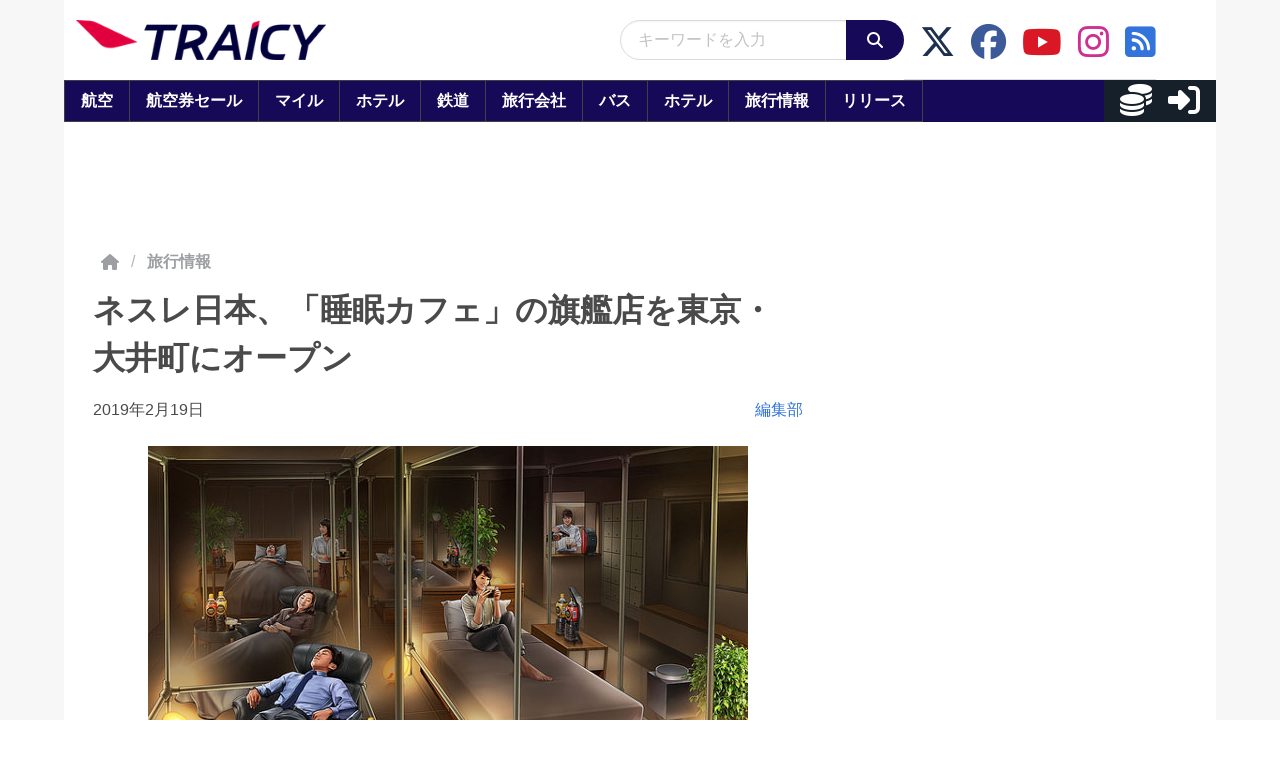

--- FILE ---
content_type: application/javascript
request_url: https://html-load.com/script/www.traicy.com.js?hash=-1866409165
body_size: 141230
content:
// 
!function(){function a1v(t,e){const n=a1w();return(a1v=function(t,e){return n[t-=456]})(t,e)}function a1w(){const t=["Tig5fCEvX1JEdjZRKSI4P0wjaFdscjs=","b2lscjg3dDZnMXFiejVlZjRodnB5Y3VqbXgzbndzMDJrOQ==","setSource","prev","_Selenium_IDE_Recorder","memory","rel","appendChild","body > div > span","adshield","none|[x|y|block|inline|both] [mandatory|proximity]?","light|dark|<integer [0,∞]>","getLastListNode","/negotiate/v3/xhr?passcode=","not","rotateY( [<angle>|<zero>] )","CSSStyleSheet","[normal|<content-distribution>|<overflow-position>? [<content-position>|left|right]]#","matchAtruleDescriptor","getOwnPropertyNames","awesomium","HTMLTemplateElement","_self","dable","normal|allow-discrete","Node","nextElementSibling","givt_detected","element-visible-selector","Destroying interstitial slots : ","onParseError","toLog","selector( <complex-selector> )","auto|smooth","3rd-party fetch unexpected response","<'row-gap'> <'column-gap'>?","shouldReinsertByUrl","Document","MessagePort","/favicon.png?","getArg","parseSourceMapInput","Analytics.event(","EventTarget","/cmp.js","traffective","<single-animation-play-state>#","decodeId","><head><script>","<feature-type> '{' <feature-value-declaration-list> '}'","webkitResolveLocalFileSystemURL","newsinlevels.com","Must be between 0 and 63: ","String_replace","scribd.com","fxios/","[recoverTcfCMP] __tcfloaded_cache","xPath","marker-mid","normal|embed|isolate|bidi-override|isolate-override|plaintext|-moz-isolate|-moz-isolate-override|-moz-plaintext|-webkit-isolate|-webkit-isolate-override|-webkit-plaintext","<calc-product> [['+'|'-'] <calc-product>]*","as_apply","body > a > div > div > div","7d518f02","from( <color> )|color-stop( [<number-zero-one>|<percentage>] , <color> )|to( <color> )","cover|contain|entry|exit|entry-crossing|exit-crossing","eventId=","/iu3","Too many question marks","Lexer matching doesn't applicable for custom properties","label","positions","result","filterNthElements","<'margin'>","syntax","/negotiate/v4/iframe-2nd?passcode=","media","language","linear-gradient( [[<angle>|to <side-or-corner>]||<color-interpolation-method>]? , <color-stop-list> )","em5iZw==","feature","https://ad-delivery.net/px.gif?ch=1","mustExcludeStrings","Response","findDeclarationValueFragments","img_dggnaogcyx5g7dge2a9x2g7yda9d","Identifier is expected","no purpose 1 consent","<feature-value-block>+","none|auto|<percentage>","slice","scaleX( [<number>|<percentage>] )","czN6Ym85YWhnZjdsazV5MGN1bXJwcW53eDZpNGpldnQy","allowRunInIframe","window","value","sleipnir/","<length-percentage>","N3o+Z317L1cjYGNbWlQmc0k8Mi1oYUtYWW4Kbyl4U0ZB","isAbsolute","onError","loader","Url","Attribute selector (=, ~=, ^=, $=, *=, |=) is expected","documentElementKeys","inventory_name","anonymous","<symbol> <symbol>?","padding-top","<boolean-expr[","content-box|padding-box|border-box","replaceState","finally","useractioncomplete","profile","vmin","dvh","Invalid mapping: ","inline|block|horizontal|vertical","clientHeight","configIndex","fromSourceMap","iframe negotiate: onLoad, elapsed: ","isAdBlockerDetected","Unknown context `","cnlwYQ==","setTargeting","reset","normal|<number>|<length>|<percentage>","<'inset-block-end'>","forEach","error on googletag.pubads()","Yzc4NjNxYnNtd3k1NG90bmhpdjE=",".getAdserverTargeting","__selenium_evaluate","})()","<paint>","[first|last]? baseline","https://fb.html-load.com","useragent","1115252EwiYeU","<percentage>","https://m1.openfpcdn.io/botd/v","recognizer","_generateSourcesContent","ABCDEFGHIJKLMNOPQRSTUVWXYZabcdefghijklmnopqrstuvwxyz0123456789+/","auto|touch","Bad value for `","auto|<color>{2}","__$webdriverAsyncExecutor","<bg-clip>#","containerId","insertAdjacentHTML","AnPlusB","-moz-repeating-linear-gradient( <-legacy-linear-gradient-arguments> )|-webkit-repeating-linear-gradient( <-legacy-linear-gradient-arguments> )|-o-repeating-linear-gradient( <-legacy-linear-gradient-arguments> )","any","CDO-token","WEVRNSU8Sl9oIy4wZj92ZUs6ewlDdXRqYEJQOE5HVWIp","blocked_filters","acceptableAdsBait","&id=","normal|strong|moderate|none|reduced","[<counter-name> <integer>?]+|none","butt|round|square","widthEval","Mozilla/5.0 (Windows NT 10.0; Win64; x64) AppleWebKit/537.36 (KHTML, like Gecko) Chrome/134.0.0.0 Safari/537.36","hoyme.jp","fminer","Date.now","percentage-token","hsl( <hue> <percentage> <percentage> [/ <alpha-value>]? )|hsl( <hue> , <percentage> , <percentage> , <alpha-value>? )","normal|italic|oblique <angle>?","success","getLocation","reload","enter","intersectionRatio","[recoverTcfCMP] tcf is already loaded"," not an object","lvi","clearInterval","Condition is expected","PerformanceResourceTiming","plugins","<'block-size'>","'[' <wq-name> ']'|'[' <wq-name> <attr-matcher> [<string-token>|<ident-token>] <attr-modifier>? ']'","writeln","circle|ellipse","svmax","nightmare","(E2) Invalid protect url: ",'<a href="',"combinator","immediate","visibility:","', '*')<\/script>","dvmin","rotate3d( <number> , <number> , <number> , [<angle>|<zero>] )","728px","consumeUntilLeftCurlyBracket","statusText","<composite-style>#","<'border-top-color'>","[<age>? <gender> <integer>?]","cmVzZXJ2ZWQySW5wdXQ=","radial-gradient( [<ending-shape>||<size>]? [at <position>]? , <color-stop-list> )","heartbeat","marker-start","getRandomValues","link","<'min-height'>","<'left'>","196567nNsiER","]-token","deep","HTMLMediaElement","<relative-real-selector-list>","Terminate - not allowed running in iframe","none|non-scaling-stroke|non-scaling-size|non-rotation|fixed-position","light-dark( <color> , <color> )","before doesn't belong to list","&url=","thatgossip.com","sign( <calc-sum> )","none|<shadow>#",", scrollX: ","<image>|none","Terminate - empty profile","(-token","https://static.criteo.net/js/ld/publishertag.prebid.js","<length-percentage>|closest-side|farthest-side","trys","https://report.ad-shield.cc/","getAdserverTargeting","reference","scaleY( [<number>|<percentage>] )","Number sign is expected","cmpStatus","Too many inventory failures - ","checkAtrulePrelude","admiral","Error","w2g","nowrap|wrap|wrap-reverse","https://report.error-report.com/modal?","cef","HTMLScriptElement","Ratio","CSSStyleDeclaration.set/get/removeProperty","__gppLocator","str","<shape>|auto","setAttribute","inventory_id","reserved1Input","eDVBOGhFOT0KUUcxIkN1SidvVihJKT5sYlc0RCNlIEw2","createObjectURL","/negotiate/v3/iframe?passcode=","<geometry-box>#","window.parent.parent.confiant.services().onASTAdLoad","<line-width>{1,4}","<custom-ident> : <integer>+ ;","[AdBlockDetector] acceptable ads check target ","decode","cmVzZXJ2ZWQxT3V0cHV0","frames","[[left|center|right]||[top|center|bottom]|[left|center|right|<length-percentage>] [top|center|bottom|<length-percentage>]?|[[left|right] <length-percentage>]&&[[top|bottom] <length-percentage>]]","[<box>|border|padding|content]#","Percent sign is expected","<'-ms-scroll-snap-type'> <'-ms-scroll-snap-points-y'>","` should contain a prelude","Multiplier","skipped","throw new Error();","insertImpl","[<counter-name> <integer>?|<reversed-counter-name> <integer>?]+|none","none|[<shape-box>||<basic-shape>]|<image>","QiBjMQkzRlklPGZfYjJsdV44Wk5DeiNHJ3ZXTTdyJlE9","auto? [none|<length>]","wrong googletag.pubads()"," is blocked","brightness( <number-percentage> )","original.line and original.column are not numbers -- you probably meant to omit the original mapping entirely and only map the generated position. If so, pass null for the original mapping instead of an object with empty or null values.","<'max-height'>","[auto|<length-percentage>]{1,2}","event_sample_ratio","rlh","<string>|<image>|<custom-ident>","outerWidth","Node_textContent","auto|[over|under]&&[right|left]?","Generator is already executing.","__fpjs_d_m","<color-stop-length>|<color-stop-angle>","WebGLRenderingContext is null","charCodeAt","leave","set","<empty string>","ssmas",'<pre style="margin:0;padding:0;font-size:10px;line-height: 1em;color:black;">',"renderer","[clip|ellipsis|<string>]{1,2}","auto|crisp-edges|pixelated|optimizeSpeed|optimizeQuality|<-non-standard-image-rendering>","blocking_acceptable_ads","sourceMapURL could not be parsed","<complex-real-selector-list>","initLogUploadHandler","auto","lvw","setHTMLUnsafe","device-cmyk( <cmyk-component>{4} [/ [<alpha-value>|none]]? )","Url or Function is expected","Element_getAttribute","auto|stable&&both-edges?","innerHeight","performance","debug","url","Not a Declaration node","nodes","search","okNetworkStatusCodes","reserved1Output","__webdriver_unwrapped","isElementDisplayNoneImportant","HTMLElement_dataset","abs","confirm","[<linear-color-stop> [, <linear-color-hint>]?]# , <linear-color-stop>","unsafe|safe",' <html>\n      <head>\n        <style></style>\n        <style></style>\n        <style></style>\n        <style></style>\n        <style></style>\n        <style></style>\n        <meta name="as-event-handler-added" />\n      </head>\n      <body marginwidth="0" marginheight="0">\n        <a target="_blank" rel="noopener noreferrer" href>\n          <div id="container" class="vertical mid wide">\n            <div class="img_container">\n              <img src />\n            </div>\n            <div class="text_container">\n              <div class="title"></div>\n              <div class="description"></div>\n              <div class="sponsoredBy"></div>\n            </div>\n          </div>\n        </a>\n      </body>\n    </html>',"edge","ms, fetchElapsed: ","Window_setTimeout","-moz-linear-gradient( <-legacy-linear-gradient-arguments> )|-webkit-linear-gradient( <-legacy-linear-gradient-arguments> )|-o-linear-gradient( <-legacy-linear-gradient-arguments> )","validate","auto|none|visiblePainted|visibleFill|visibleStroke|visible|painted|fill|stroke|all|inherit","[<integer>&&<symbol>]#","Enum","<ident>","midhudsonnews.com","Type","repeat( [auto-fill|auto-fit] , [<line-names>? <fixed-size>]+ <line-names>? )","reserved2Input","i|s","parseInt","cXA1cjg0Mnljdnhqb3diYXo3dWh0czlnazZpMGVtbjEzZg==","none|<url>","Window_requestIdleCallback","serif|sans-serif|cursive|fantasy|monospace","url(",".gamezop.com","contentAreaSelectors","encodeUrl","navigator.productSub is undefined","flex","1584448ikCosp","-moz-ButtonDefault|-moz-ButtonHoverFace|-moz-ButtonHoverText|-moz-CellHighlight|-moz-CellHighlightText|-moz-Combobox|-moz-ComboboxText|-moz-Dialog|-moz-DialogText|-moz-dragtargetzone|-moz-EvenTreeRow|-moz-Field|-moz-FieldText|-moz-html-CellHighlight|-moz-html-CellHighlightText|-moz-mac-accentdarkestshadow|-moz-mac-accentdarkshadow|-moz-mac-accentface|-moz-mac-accentlightesthighlight|-moz-mac-accentlightshadow|-moz-mac-accentregularhighlight|-moz-mac-accentregularshadow|-moz-mac-chrome-active|-moz-mac-chrome-inactive|-moz-mac-focusring|-moz-mac-menuselect|-moz-mac-menushadow|-moz-mac-menutextselect|-moz-MenuHover|-moz-MenuHoverText|-moz-MenuBarText|-moz-MenuBarHoverText|-moz-nativehyperlinktext|-moz-OddTreeRow|-moz-win-communicationstext|-moz-win-mediatext|-moz-activehyperlinktext|-moz-default-background-color|-moz-default-color|-moz-hyperlinktext|-moz-visitedhyperlinktext|-webkit-activelink|-webkit-focus-ring-color|-webkit-link|-webkit-text","action","stringify","setProperty","//# sourceURL=mediation.js",'<h3 style="margin:0;padding:0;font-size:12px;line-height: 1.2em;color:black;">',"/negotiate/v2/image?width=","recovery","filter:","eval(atob('","as_debug","<xyz-space> [<number>|<percentage>|none]{3}","ellipse( [<shape-radius>{2}]? [at <position>]? )","insert","cefsharp","innerWidth","Value","_isTcfNeeded",'</h3><p style="margin:0;padding:0;font-size:10px;line-height: 1.2em;color:black;">',"createContextualFragment","url-path-equal","declarators","for","<pseudo-page>+|<ident> <pseudo-page>*","safari","as_country","code","[<line-names>? [<track-size>|<track-repeat>]]+ <line-names>?","[<string>|contents|<image>|<counter>|<quote>|<target>|<leader()>|<attr()>]+","onmessage","__driver_evaluate","N/A","[AdBlockDetector] page unloaded while checking request block. ","[recoverTcfCMP] ","oklch( [<percentage>|<number>|none] [<percentage>|<number>|none] [<hue>|none] [/ [<alpha-value>|none]]? )","upload","auto|after","lvb","detect","catch","Bad syntax reference: ","<script>window.parent.postMessage('","dark","6tZRVZF","default|none","Failed to detect bot:","isFailed","//# sourceURL=rtb_adm.js","naturalWidth"," requestBids.before hook: ","content_area","freestar","atob","UnicodeRange","<'align-content'> <'justify-content'>?","<'border-top-width'>","clean","normal|[light|dark|<custom-ident>]+&&only?","srgb|srgb-linear|display-p3|a98-rgb|prophoto-rgb|rec2020|lab|oklab|xyz|xyz-d50|xyz-d65","Performance.network","Profile is null or undefined","WebKitMediaKeys","auto|isolate","walkContext","paint( <ident> , <declaration-value>? )","-webkit-calc(","ad_unit_path","xx-small|x-small|small|medium|large|x-large|xx-large|xxx-large","matrix3d( <number>#{16} )","[csstree-match] BREAK after 15000 iterations","Mozilla/5.0 (Windows NT 10.0; Win64; x64) AppleWebKit/537.36 (KHTML, like Gecko) Chrome/139.0.0.0 Safari/537.36","XHlqTUYtZiJSWwlId3hucylwSUMxPTI1OEU5NlBLOkpPCg==","isEmpty","document.documentElement.clientWidth, clientHeight","e|pi|infinity|-infinity|NaN","__gpp not found within timeout","childElementCount","href","selenium","Element_setAttribute","Timeout.","child","rotateZ( [<angle>|<zero>] )","reserved2","TkduRThhX3kuRmpZTz00dzNdcDc=","fromCharCode","profile.recoverCMP","compact","__p_","Comma","<'border-top-left-radius'>","addEventListener","Element not visible v2 | ","atan2( <calc-sum> , <calc-sum> )","baseURI","<percentage>?&&<image>","w = window.parent.parent;","scanWord","hostage","__webdriver_script_function","urlFilter","tagName","e2VGJU9YclEyPm5wM0pOXTQ3dQ==","<length>||<color>","ACK","<header","INTERSTITIAL","EOF-token","https://t.html-load.com","[<'offset-position'>? [<'offset-path'> [<'offset-distance'>||<'offset-rotate'>]?]?]! [/ <'offset-anchor'>]?","7633026DZXITx","notificationPermissions","rest","MSG_ACK_INVISIBLE","decorator","pop","reinsert","NWY7VnQicURMQjkxJ20KfT9SNlMoWiNBYEpyMEhRbEtQKQ==","command","none|<color>|<url> [none|<color>]?|context-fill|context-stroke","teads","config","<length>{1,4}","cqmin","<simple-selector>#","table-row-group|table-header-group|table-footer-group|table-row|table-cell|table-column-group|table-column|table-caption|ruby-base|ruby-text|ruby-base-container|ruby-text-container","<font-stretch-absolute>{1,2}","lookupNonWSType","Identifier, string or comma is expected","onreadystatechange","<color-base>|currentColor|<system-color>|<device-cmyk()>|<light-dark()>|<-non-standard-color>","Element.remove","j7p.jp","consents","outerHTML","Negotiate v4 ","responseText","alpha|luminance|match-source","lookupType","interval","<length-percentage>&&hanging?&&each-line?","elem","attributes","[<line-names>? [<fixed-size>|<fixed-repeat>]]* <line-names>? <auto-repeat> [<line-names>? [<fixed-size>|<fixed-repeat>]]* <line-names>?","viewport_document","ZWhvcg==","none|<filter-function-list>","dogdrip.net","compareByOriginalPositionsNoSource","<transition-behavior-value>#","stopPropagation","as_domain","<angle>|[[left-side|far-left|left|center-left|center|center-right|right|far-right|right-side]||behind]|leftwards|rightwards","firstChild","toString","_sourceRoot","URLSearchParams","srcdoc","<mf-name>","<integer>&&<symbol>","_names","isGecko","Destroying blocked slots : ","<grid-line> [/ <grid-line>]{0,3}","cp.edl.co.kr","collect","getAttributeKeys","getClickUrl","<matrix()>|<translate()>|<translateX()>|<translateY()>|<scale()>|<scaleX()>|<scaleY()>|<rotate()>|<skew()>|<skewX()>|<skewY()>|<matrix3d()>|<translate3d()>|<translateZ()>|<scale3d()>|<scaleZ()>|<rotate3d()>|<rotateX()>|<rotateY()>|<rotateZ()>|<perspective()>"," > div { justify-content:center; } #","bTg5NjFxd3pnaHUyN3hlb2FwbjNrNWlsdnJmamM0c3l0MA==","condition","driver","https://c.html-load.com","resource","Jmo8UkRzW1c+YnVrTWBjPzEpCWw=","MediaQueryList","?as-revalidator=","repeat( [<integer [1,∞]>] , [<line-names>? <fixed-size>]+ <line-names>? )","compareByGeneratedPositionsDeflatedNoLine","[[left|center|right|span-left|span-right|x-start|x-end|span-x-start|span-x-end|x-self-start|x-self-end|span-x-self-start|span-x-self-end|span-all]||[top|center|bottom|span-top|span-bottom|y-start|y-end|span-y-start|span-y-end|y-self-start|y-self-end|span-y-self-start|span-y-self-end|span-all]|[block-start|center|block-end|span-block-start|span-block-end|span-all]||[inline-start|center|inline-end|span-inline-start|span-inline-end|span-all]|[self-block-start|center|self-block-end|span-self-block-start|span-self-block-end|span-all]||[self-inline-start|center|self-inline-end|span-self-inline-start|span-self-inline-end|span-all]|[start|center|end|span-start|span-end|span-all]{1,2}|[self-start|center|self-end|span-self-start|span-self-end|span-all]{1,2}]","writable","charCode","dvi","ab43d8d5","http","localeCompare","tri","bad-url-token","compareByGeneratedPositionsDeflated","height-equal-or-less-than","AtrulePrelude","cmp_blocked","Element_innerHTML","tunebat.com","reserved2Output","terms","computeSourceURL","tag","interstitial","/getconfig/sodar","autoRecovery","cachedAt","warn","max","contains","coupang","isDelim","Inventory.reinsert","Rzc1MmVgTFh4J1ptfTk8CXs/Rg==","MG96dXBrcng2cWp3bnlnbDM0bTdpOXRoMWY4djJiZWM1","addAtrule_","Unknown node type: ","<'animation-duration'>||<easing-function>||<'animation-delay'>||<single-animation-iteration-count>||<single-animation-direction>||<single-animation-fill-mode>||<single-animation-play-state>||[none|<keyframes-name>]||<single-animation-timeline>","Py0wOHRQKEpIMUVHeyVbaiZzIiBENWs=","block","isEncodedId","<single-animation-timeline>#","as_apply_gdpr","x-frame-width","leboncoin.fr","setSourceContent","<compositing-operator>#","/negotiate/v4/image?width=","JlhEX1FPaE1ybHRwUjFjNHpHClk=","start prebid request bidsBackHandler for ","ar-yahoo-v1","atrule","declarationList","color( <colorspace-params> [/ [<alpha-value>|none]]? )","fo2nsdf","visible|hidden","7cfdc6c7","forEachRight","loaded","<compound-selector>#","repeat|stretch|round","is_admiral_adwall_rendered","pluginsLength","scroll","normal|break-all|keep-all|break-word|auto-phrase","Missed `structure` field in `","exp( <calc-sum> )","[<mask-reference>||<position> [/ <bg-size>]?||<repeat-style>||[<box>|border|padding|content|text]||[<box>|border|padding|content]]#","<'mask-border-source'>||<'mask-border-slice'> [/ <'mask-border-width'>? [/ <'mask-border-outset'>]?]?||<'mask-border-repeat'>||<'mask-border-mode'>","auto-add|add( <integer> )|<integer>","rtt","auto|from-font|<length>|<percentage>","pointer-events","[data-uri]","XMLHttpRequest.onreadystatechange","saturate( <number-percentage> )","is_blocking_acceptable_ads","didomi","j-town.net","auto|fixed","right","calledSelenium","element display none important","none|discard-before||discard-after||discard-inner","none|left|right|both|inline-start|inline-end","<ident> ['.' <ident>]*","document.documentElement is undefined","none|proximity|mandatory","getPrototypeOf","auto|none|scrollbar|-ms-autohiding-scrollbar","Unknown at-rule descriptor","AdShield API cmd.push result","referrer","[<position> ,]? [[[<-legacy-radial-gradient-shape>||<-legacy-radial-gradient-size>]|[<length>|<percentage>]{2}] ,]? <color-stop-list>","isLoaded","&height=","auth","compareByGeneratedPositionsInflated","none|circle|disc|square","iframe load error: ","iframe","Failed to decode protect-id: id is empty","getGPPData","bidsBackHandler","<complex-selector>#","matchDeclaration","targeting","rng","negotiate_v4_fail_test","ZW93NXJmbHVxOHg0emdqNzBwMTNjaTZtaDJzOXRua2Fidg==","$chrome_asyncScriptInfo","consumeUntilSemicolonIncluded","safari/firefox iframe timeout","shouldRemoveByUrl","normal|<string>","none|<transform-list>","gptDisabled","<attachment>#","string|color|url|integer|number|length|angle|time|frequency|cap|ch|em|ex|ic|lh|rlh|rem|vb|vi|vw|vh|vmin|vmax|mm|Q|cm|in|pt|pc|px|deg|grad|rad|turn|ms|s|Hz|kHz|%","resolve","SyntaxError","Number","':' [before|after|first-line|first-letter]",'iframe[name="',"AtruleDescriptor","HTMLStyleElement","MHQ4a2JmMjZ1ejlzbWg3MTRwY2V4eQ==","en-us","enums","botKind","iframe negotiate msg: ","String or url() is expected","isVisibleContent","a2AoNTl3aikie2c+c1xvNlRpQXgKTFA/cWFwdDBdLUl5ZQ==","<any-value>","descriptors","<single-animation>#","opts","none|text|all|-moz-none","ZT9gM0FVPDJaWzsJaUpFRlYnfFBhOFQ1ai0udiA6cSNIKQ==","throw","turn","active","<'padding-left'>","element-tagName","joinAdInterestGroup","errorTrace signal unexpected behaviour","UWpeIE5DVXY1NGxlIlZNbV8zMEdM","<counter-style-name>","searchfield|textarea|push-button|slider-horizontal|checkbox|radio|square-button|menulist|listbox|meter|progress-bar|button","MSG_SYN_URG","view( [<axis>||<'view-timeline-inset'>]? )","cWJ1dw==","text-ads","hsl|hwb|lch|oklch","recovery_loaded_time","https://qa.html-load.com","(function(){","[none|<single-transition-property>]||<time>||<easing-function>||<time>||<transition-behavior-value>","explicit","auto|baseline|before-edge|text-before-edge|middle|central|after-edge|text-after-edge|ideographic|alphabetic|hanging|mathematical","getDetections","setInterval","and","HEAD","redirected","<wq-name>","as_logs","createSingleNodeList","VGhlcmUgd2FzIGEgcHJvYmxlbSBsb2FkaW5nIHRoZSBwYWdlLiBQbGVhc2UgY2xpY2sgT0sgdG8gbGVhcm4gbW9yZS4=","CSSStyleDeclaration","139341","toUpperCase","attr( <attr-name> <type-or-unit>? [, <attr-fallback>]? )","parseValue","permissions","[<ident-token>|'*']? '|'","bottom","eventName","not <media-in-parens>","http://127.0.0.1","geniee",'<\/script><script src="',"denied","Atrule","webDriver","open","gpt_requested_time","getConsentMetadata","get","'))","slotRenderEnded","dotted|solid|space|<string>","Module","http:","hypot( <calc-sum># )","normal|none|[<content-replacement>|<content-list>] [/ [<string>|<counter>]+]?","<head","isVisibleDocument","[[<integer>|infinite]{2}]#|auto","normal|[fill||stroke||markers]","ping","Number of function is expected","position:relative;align-items:center;display:flex;","conic-gradient( [from <angle>]? [at <position>]? , <angular-color-stop-list> )","string-api","none|capitalize|uppercase|lowercase|full-width|full-size-kana","left","dVY2fSlRJz9Ee1NlQU1YNDtFZg==","vendor","anchor( <anchor-element>?&&<anchor-side> , <length-percentage>? )","ZmthZA==","params","findAllFragments","json.parse","[<length-percentage>|left|center|right] [<length-percentage>|top|center|bottom]?","Terminate - bot detected","3rd-party script error","#adshield","invalid protect-id length: ","VzB8N196fXtyb1lraFhMXiUoJy8+TnRRR2d1WlNBNHZV","repeating-radial-gradient( [<ending-shape>||<size>]? [at <position>]? , <color-stop-list> )","getOutOfPage","getContext","eof","cqi",'" is not in the set.',"scanSpaces","440ELVeir","v20250731"," undefined","<frequency>|<percentage>","crios","middle","cmVzZXJ2ZWQyT3V0cHV0","relevantmagazine.com","<page-selector-list>","<'border-style'>","stroke","flex-direction","auto|<length-percentage>","Blob","add|subtract|intersect|exclude","GET","element","Please enter the password","permission","close-error-report","limit","[<length-percentage>|left|center|right|top|bottom]|[[<length-percentage>|left|center|right]&&[<length-percentage>|top|center|bottom]] <length>?","_sources","querySelector","Combinator","Invalid protect url prefix: ","Combinator is expected","adshield-api","item doesn't belong to list","getName","NestingSelector","<'border-width'>||<'border-style'>||<color>","ins","android","bTByeWlxdDgzNjJwMWZhdWxqNHpnaA==","<line-width>||<line-style>||<color>","/analytics?host=","] by [","['~'|'|'|'^'|'$'|'*']? '='","/ivt/detect","abTest","Mismatch","leftComparison",'" target="_blank" style="margin:0;font-size:10px;line-height: 1.2em;color:black;">Details</a>',"getAtrulePrelude","original","<combinator>? <complex-real-selector>","/bq/event","skew( [<angle>|<zero>] , [<angle>|<zero>]? )","beforeunload","aXRoYw==","__marker","height-equal-or-greater-than","<\/script>","isEncodedUrl","[normal|<length-percentage>|<timeline-range-name> <length-percentage>?]#","lines","matchType","[<string>|<url>] [layer|layer( <layer-name> )]? [supports( [<supports-condition>|<declaration>] )]? <media-query-list>?","cWdwazM3NW50bDhqdzlybXgyaTBoYzF6dXY0b2J5NnNlZg==","duration","<symbol>+","ident-token","dump","windowExternal","], Elapsed: ","skewY( [<angle>|<zero>] )","thenStack","done","[Bot] bot UA detected, ua=","<grid-line> [/ <grid-line>]?","insertAdjacentElement","Object","scrolling","auto|both|start|end|maximum|clear","History","map","counter( <counter-name> , <counter-style>? )","polarbyte","reduce","<single-animation-fill-mode>#","bGU0OTcxbTVpcnB1a3hqdjNzcTJvOHk2MGduYnp0aHdmYQ==","none|<position>#","O2ZlUVhcLk54PHl9MgpVOWJJU0wvNmkhWXUjQWh8Q15a","-moz-calc(","hue-rotate( <angle> )","NzRoZnZidGNqMmVyb2EwdWw1Nnl3M2lucXhrZ3A5bTF6cw==","Unknown field `","insertAfter","browserLanguage","issue","<'inline-size'>","__phantomas","<mask-reference>#","<ident>|<function-token> <any-value> )","[<function-token> <any-value>? )]|[( <any-value>? )]","toStringTag","<style-condition>|<style-feature>","encode","<number-percentage>{1,4} fill?","Invalid reserved state: ","balance","Hyphen minus","translate( <length-percentage> , <length-percentage>? )","window.PluginArray is undefined","originalHostname","QjggL1k5b11WSENfcDN5dApoVE9OaTVxNklHLXI9Mmcl","3rd-party xhr abort","auto|grayscale","race","reversed( <counter-name> )","` for `visit` option (should be: ","remove","M2Jwa2ltZnZ4ZTcxNm56b3lydzBxNTI=","none|auto|[<string> <string>]+","startsWith","/cgi-bin/PelicanC.dll","textContent","supports(","MessageEvent_data","Map","FeatureRange","vmax",":after","clamp( <calc-sum>#{3} )","firefox","[<angle>|<side-or-corner>]? , <color-stop-list>","getProperty","googletag cmd unshift failed : ","numeric-only|allow-keywords","Bad syntax",", scrollY: ","push","checkAtruleName","cdn-exchange.toastoven.net","window.top.document.domain;","api.ootoo.co.kr","async","nextNonWsCode","/npm-monitoring","ADNXSMediation","rotate( [<angle>|<zero>] )","<url>","normal|<try-size>","[auto|reverse]||<angle>","always|auto|avoid","kind","[block|inline|x|y]#","https://securepubads.g.doubleclick.net/tag/js/gpt.js","generic","bkVlSkthLjpQe0E7eDBVTCI0J1hGbXx9d2Z2elEjN1pTKA==",";<\/script></head></html>","skip-node","gpt-ima","target","Document_querySelector","padding-left","https:","crypto.getRandomValues() not supported. See https://github.com/uuidjs/uuid#getrandomvalues-not-supported","<declaration-value>","miter|round|bevel","video","Node_appendChild","Failed to decode protect-url: url is empty","   ","100%","GeneralEnclosed","ivt","failed","getCategoryExclusions","<symbol>","calc( <calc-sum> )","text-ad-links","3rd-party fetch error: ","normal|break-word","applyTo","currentScript","string-try-catch","NW52MWllZ3phMjY5anU4c29reTA0aDNwN3JsdGN4bWJx","toLowerCase","css","detections","-moz-radial-gradient( <-legacy-radial-gradient-arguments> )|-webkit-radial-gradient( <-legacy-radial-gradient-arguments> )|-o-radial-gradient( <-legacy-radial-gradient-arguments> )","728","recover_cmp_active","inherit","(prefers-color-scheme: dark)","status","normal|<baseline-position>|<content-distribution>|<overflow-position>? <content-position>","last_bfa_at","opt/","<'min-inline-size'>","_parent","clearTimeout","endsWith","signalStatus","none|path( <string> )","preconnect","removed","target-counter( [<string>|<url>] , <custom-ident> , <counter-style>? )","head","<single-transition>#","negotiate v4 test failed: ","child_last","window.external.toString is not a function","HTMLImageElement","c3ZtbQ==","deg","filter","<page-margin-box-type> '{' <declaration-list> '}'","normal|always","collapse|discard|preserve|preserve-breaks|preserve-spaces|break-spaces","mailto:","\n  --------","json","<-ms-filter-function>+","key","delete","defineProperty","isDomainShardingEnabled","selected","iframe message timeout","adsbygoogle",".workers.dev","padding-box|content-box","node","img_","bml1ZTh0bXlhY2ozbDkxcTY1Znhid3pydjdwbzJnazQw","IVT detection failed","auto|none|[[pan-x|pan-left|pan-right]||[pan-y|pan-up|pan-down]||pinch-zoom]|manipulation","cachedResultIsInAdIframe","[<url> [format( <string># )]?|local( <family-name> )]#","dvw","connection","alphaStr","iframe ready timeout (fetch finish) ","__webdriver_evaluate","AttributeSelector","[normal|small-caps]","addProperty_","<angle>","atob-btoa","b3U3ZXJjdnc5bDAxeWdobmZpcDY4NWJ6eHF0YWszc2ptNA==","timesofindia.indiatimes.com","baseline|sub|super|<svg-length>","<single-animation-composition>#","protocol","SyntaxReferenceError","tokenType","copy","__as_ready_resolve","[stretch|repeat|round|space]{1,2}","Element_removeAttribute","a3JCSnREKFFsdl4+I1toe1gxOW8mU0VBTS9uIk89IDA1UA==","trident","replaceChild",'function t(n,r){const c=e();return(t=function(t,e){return c[t-=125]})(n,r)}function e(){const t=["501488WDDNqd","currentScript","65XmFJPF","stack","3191470qiFaCf","63QVFWTR","3331tAHLvD","3cJTWsk","42360ynNtWd","2142mgVquH","remove","__hooked_preframe","18876319fSHirK","defineProperties","test","1121030sZJRuE","defineProperty","9215778iEEMcx"];return(e=function(){return t})()}(function(n,r){const c=t,s=e();for(;;)try{if(877771===-parseInt(c(125))/1+-parseInt(c(141))/2*(parseInt(c(126))/3)+-parseInt(c(137))/4*(-parseInt(c(139))/5)+parseInt(c(136))/6+parseInt(c(128))/7*(-parseInt(c(127))/8)+parseInt(c(142))/9*(-parseInt(c(134))/10)+parseInt(c(131))/11)break;s.push(s.shift())}catch(t){s.push(s.shift())}})(),(()=>{const e=t;document[e(138)][e(129)]();const n=Object[e(135)],r=Object.defineProperties,c=()=>{const t=e,n=(new Error)[t(140)];return!!new RegExp(atob("KChhYm9ydC1vbi1pZnJhbWUtcHJvcGVydHl8b3ZlcnJpZGUtcHJvcGVydHkpLShyZWFkfHdyaXRlKSl8cHJldmVudC1saXN0ZW5lcg=="))[t(133)](n)};Object[e(135)]=(...t)=>{if(!c())return n(...t)},Object[e(132)]=(...t)=>{if(!c())return r(...t)},window[e(130)]=!0})();',"freemcserver.net","<length> <length>?","Brackets","auto|use-script|no-change|reset-size|ideographic|alphabetic|hanging|mathematical|central|middle|text-after-edge|text-before-edge","exec","uBO:","bzlxemF4dHA0MDZ3a2U3aWIyZzM4Znltdmo1bGNoMW5y","query","colon-token","responseType","<number>|<angle>","def","auto|never|always|<absolute-size>|<length>","chromium","<length>|thin|medium|thick","mask","navigator.connection.rtt is undefined","light","27d518f0","rem( <calc-sum> , <calc-sum> )","inventory-removal-key","https://c.amazon-adsystem.com/aax2/apstag.js","infinite|<number>","/negotiate/v4/xhr?passcode=","searchParams","state","adblock_fingerprint","iterateNext","ui-serif|ui-sans-serif|ui-monospace|ui-rounded","` structure definition","intrinsic|min-intrinsic|-webkit-fill-available|-webkit-fit-content|-webkit-min-content|-webkit-max-content|-moz-available|-moz-fit-content|-moz-min-content|-moz-max-content","first","Expected ","removeProperty","margin-bottom","bzVoa203OHVwMnl4d3Z6c2owYXQxYmdscjZlaTQzbmNx","<svg-length>","sdk_version","setImmediate","sepia( <number-percentage> )","Vertical line is expected","aWQ=","isInRootIframe","Favicon loading failed. Media negotiations will be suppressed.","optimize-contrast|-moz-crisp-edges|-o-crisp-edges|-webkit-optimize-contrast","sectionChange","lookupOffset","requestBids","normal|[<east-asian-variant-values>||<east-asian-width-values>||ruby]","sourceRoot","[<'animation-range-start'> <'animation-range-end'>?]#","check","Identifier or parenthesis is expected","<length-percentage>|<flex>|min-content|max-content|auto","Google","anymind","symplr","findWsEnd","delay","fuse","none|always|column|page|spread","drop-shadow( <length>{2,3} <color>? )","yahoo-mail-v1","<html><head><script>",": [left|right|first|blank]","HTMLVideoElement","log_version","return","Mozilla/5.0 (Macintosh; Intel Mac OS X 10_15_7) AppleWebKit/537.36 (KHTML, like Gecko) Chrome/139.0.0.0 Safari/537.36","notifications","country","cDkxdHp4NGlic2h3ZjNxeWVuNTA2dWdvMm1rdjhscmpjNw==","OutOfPageFormat","lch( [<percentage>|<number>|none] [<percentage>|<number>|none] [<hue>|none] [/ [<alpha-value>|none]]? )","none|element|auto","is_cmp_blocked_finally","adshield_apply","[[<url> [<x> <y>]? ,]* [auto|default|none|context-menu|help|pointer|progress|wait|cell|crosshair|text|vertical-text|alias|copy|move|no-drop|not-allowed|e-resize|n-resize|ne-resize|nw-resize|s-resize|se-resize|sw-resize|w-resize|ew-resize|ns-resize|nesw-resize|nwse-resize|col-resize|row-resize|all-scroll|zoom-in|zoom-out|grab|grabbing|hand|-webkit-grab|-webkit-grabbing|-webkit-zoom-in|-webkit-zoom-out|-moz-grab|-moz-grabbing|-moz-zoom-in|-moz-zoom-out]]","Identifier is expected but function found","initial|inherit|unset|revert|revert-layer","normal|sub|super","inset( <length-percentage>{1,4} [round <'border-radius'>]? )","revert-layer","className","inside|outside","<rgb()>|<rgba()>|<hsl()>|<hsla()>|<hwb()>|<lab()>|<lch()>|<oklab()>|<oklch()>|<color()>","<hex-color>|<absolute-color-function>|<named-color>|transparent",'<script src="',"Scheduler Terminated with unexpected non-error instance: ","Nm03a3dlM3Fhb2h1NWc0Yno4aQ==","class extends self.XMLHttpRequest","can't access document.hidden","PseudoClassSelector","protectCss","is_blocking_ads","chrome","setTimeout","width: 100vw; height: 100vh; z-index: 2147483647; position: fixed; left: 0; top: 0;","originalPositionFor","none|in-flow|all","dvmax","CanvasCaptureMediaStream","btoa","sources","pubads","/prebid.js","parentNode","cssText","http://localhost","not <style-in-parens>|<style-in-parens> [[and <style-in-parens>]*|[or <style-in-parens>]*]","space-between|space-around|space-evenly|stretch","pubstack","Rule",'meta[http-equiv="Content-Security-Policy"]',"ADS_FRAME","Nth","AS-ENCODED-VAL","unit","opacity( [<number-percentage>] )","` should not contain a prelude","nearest|up|down|to-zero","layer( <layer-name> )","size","<media-query>#","d2VneWpwenV4MzhxMmE5dm1pZm90","logicieleducatif.fr","getConfig","svi","should_apply_gdpr","dpi","hashchange","Terminate - profile not found","number-token",'\n      <html>\n        <head></head>\n        <body>\n          <div>\n            <span\n              style="height:    600px; position: sticky; top: 20px; display: block; margin-top: 20px; margin-right: 10px;"\n              id="img_dggna6a9aya6"\n              class\n            >\n              <style>#img_dggna6a9aya6 > div { justify-content:center; } #img_dggna6a9aya6 { visibility:visible; }</style>\n              <div style="position:relative;align-items:center;display:flex;">\n                <iframe\n                  src\n                  data-empty-src\n\n\n                  \n                  status="success"\n                ></iframe>\n              </div>\n            </span>\n          </div>\n        </body>\n      </html>\n    ',"boundingClientRect","get-computed-style","readSequence","element( <custom-ident> , [first|start|last|first-except]? )|element( <id-selector> )","constructor","\n--"," is not a constructor or null","none|<shadow-t>#","/negotiate/v4/fetch?passcode=","server","additionalAdsBait","border-box|padding-box|content-box","pageview","/cou/iframe","target-counters( [<string>|<url>] , <custom-ident> , <string> , <counter-style>? )","spawn","Document_querySelectorAll","1.9.1","text/html","-moz-repeating-radial-gradient( <-legacy-radial-gradient-arguments> )|-webkit-repeating-radial-gradient( <-legacy-radial-gradient-arguments> )|-o-repeating-radial-gradient( <-legacy-radial-gradient-arguments> )","[object Reflect]","HTMLSourceElement","port2","scrollX","visible","slotRequested","__uspapi","Blocked ","eat","cmd","attributeFilter","random","iframe negotiate: configure message timeout: ","DocumentFragment","data-non-sharding","../","navigator.permissions.query is not a function","findIndex","padStart","after","[[<'font-style'>||<font-variant-css2>||<'font-weight'>||<font-width-css3>]? <'font-size'> [/ <'line-height'>]? <'font-family'>#]|<system-family-name>|<-non-standard-font>","ray( <angle>&&<ray-size>?&&contain?&&[at <position>]? )","<compound-selector> [<combinator>? <compound-selector>]*","<url> <decibel>?|none","<'text-wrap-mode'>||<'text-wrap-style'>","<relative-real-selector>#","djlhcHlpazYyMzBqNW1sN244YnVxcmYxemdzY2V3eHQ0","UserAgent","none|[first||[force-end|allow-end]||last]","content-ad","none|[<number>|<percentage>]{1,3}","XXX","MediaQuery","onLine","iframe ready deadline exceeded","urlGenerate","getSizes","always|[anchors-valid||anchors-visible||no-overflow]","ops","getAdUnitPath","f8d5326a","AV1 codec is not supported. Video negotiation will be suppressed.","<type-selector>|<subclass-selector>","x-frame-height","path( [<fill-rule> ,]? <string> )","/pagead/drt/ui","FIRST_ORDERED_NODE_TYPE","context"," or hex digit","types","relative","from-image|<angle>|[<angle>? flip]","5ab43d8d","no-limit|<integer>","<'border-top-style'>","break-walk","SyntaxMatchError","<'margin-left'>",'","width":160,"height":600,"position":{"selector":"div#contents","position-rule":"child-0","insert-rule":[]},"original-ads":[{"selector":"div#contents > span#ads"}],"attributes":[]}]}',"dispatchEvent","onLoad","Selector","BotDetector.detect can't be called before BotDetector.collect","document.documentElement.getAttributeNames is not a function","webkit","symbol","document.classList.contains","LayerList","https://report.error-report.com/modal?eventId=&error=Vml0YWwgQVBJIGJsb2NrZWQ%3D&domain=","none|repeat( <length-percentage> )","contrast( [<number-percentage>] )","https://fb2.html-load.com","none|railed","<track-breadth>|minmax( <inflexible-breadth> , <track-breadth> )|fit-content( <length-percentage> )","unprotect","<rectangular-color-space>|<polar-color-space>|<custom-color-space>","jsSelector","start|center|end|baseline|stretch","circle( [<shape-radius>]? [at <position>]? )","analytics","<unknown>"," negotiation is failed but suppressed since failOnlyIf is not met","start|end|center|justify|distribute","most-width|most-height|most-block-size|most-inline-size","auto|start|end|left|right|center|justify","adshieldAvgRTT","DeclarationList","onabort","encodeURIComponent","normal|multiply|screen|overlay|darken|lighten|color-dodge|color-burn|hard-light|soft-light|difference|exclusion|hue|saturation|color|luminosity","object-keys","navigator.permissions is undefined","pub_728x90","content-visibility","webdriverio",".source","Terminate - not apply","url-path-not-equal","/adsid/integrator.js","inside|outside|top|left|right|bottom|start|end|self-start|self-end|<percentage>|center","cross-fade( <cf-mixing-image> , <cf-final-image>? )","fromEntries","updateAdInterestGroups","[<container-name>]? <container-condition>","phantomas","list","expression","cssWideKeywords","<relative-selector>#","computed","[recovery] __tcfapi tcString is empty in GDPR region. value: ","Jm0yR1Q1SXJQIiAuQihvPTppZ2JKcFduejd0Y3ZOWmA+Cg==","none|[[filled|open]||[dot|circle|double-circle|triangle|sesame]]|<string>","tokenCount","normal|small-caps","intersectionRect","Window","element-not-selector","snapInterval( <length-percentage> , <length-percentage> )|snapList( <length-percentage># )","samsungbrowser","adshieldMaxRTT","WhiteSpace","WwllJjVCXlc+MCMKcmJxSTd9LUF8Yw==","<urange>#","invert( <number-percentage> )","_skipValidation","generatedLine","<counter()>|<counters()>","OWptYW53eXF4MHM1NHp1dG82aA==","hasAttribute","length","Frame not visible"," is expected","Css","bidder","Expect `","createItem","firstCharOffset","svw","aG5bUlhtfERPSC86LkVWS0o7NH1TVQ==","applySourceMap","bhg.com","repeat( [<integer [1,∞]>|auto-fill] , <line-names>+ )","<length>|<percentage>|auto","[-token","[<length-percentage>|top|center|bottom]#","cyclic|numeric|alphabetic|symbolic|additive|[fixed <integer>?]|[extends <counter-style-name>]","[AdBlockDetector] page unloaded while checking acceptable ads target ","upright|rotate-left|rotate-right","[native code]","replaceAll","removeAttribute","repeat-x|repeat-y|[repeat|space|round|no-repeat]{1,2}","<'border-image-source'>||<'border-image-slice'> [/ <'border-image-width'>|/ <'border-image-width'>? / <'border-image-outset'>]?||<'border-image-repeat'>","keepOriginalAcceptableAds","normalize","__lastWatirConfirm","scrollX,Y","normal|[<number> <integer>?]","center|start|end|self-start|self-end|flex-start|flex-end","#as_domain","before","cqmax","requestIdleCallback","parseAtrulePrelude","string-token","__replaced","height:    250px; position: sticky; top: 20px; display: block; margin-top: 20px; margin-right: 10px;","marker-end","isVisibleElement","<'pause-before'> <'pause-after'>?","[full-width|proportional-width]","opera","<'text-emphasis-style'>||<'text-emphasis-color'>","elapsed_time_ms","/didomi_cmp.js","mixed|upright|sideways","max-height","freeze","break","<length>","</head><body></body></html>","v7.5.119","aps","use",'Delim "',"skipSC","__webdriverFunc","api.adiostech.com","this.href='https://paid.outbrain.com/network/redir","viewport","slot","url-not-matched","flow|flow-root|table|flex|grid|ruby","safari/firefox src fetch error","<'list-style-type'>||<'list-style-position'>||<'list-style-image'>","<'inset-block-start'>","CDC-token","Failed to load 3rd-party image. Please enable 3rd-party image loading.","CDC","inventories","adv-space","[<predefined-rgb-params>|<xyz-params>]","as-extra","var(","findLast","absolute","ghi","Function name must be `url`","[contextual|no-contextual]","af8d5326","MW53c3I3dms4ZmgwbDN1dDkyamlncXg2ejQ1Y3BibXlv","as_session_id","MediaSettingsRange","SECSSOBrowserChrome","<counter-style-name>|symbols( )","'.' <ident-token>","auto|<custom-ident>|[<integer>&&<custom-ident>?]|[span&&[<integer>||<custom-ident>]]","-ms-inline-flexbox|-ms-grid|-ms-inline-grid|-webkit-flex|-webkit-inline-flex|-webkit-box|-webkit-inline-box|-moz-inline-stack|-moz-box|-moz-inline-box","getItem","idx","Too many hex digits","__tcfapiLocator","auto|optimizeSpeed|optimizeLegibility|geometricPrecision","normal|<feature-tag-value>#","<dashed-ident>","<html","mediaType","VHg8V3xYdmN1YkN6LWVrVS8gb2lNCSY6JUlnPjJoe3Nb","browserEngineKind","_sourcesContents","<bg-image>#","urlParse","\n  ","__as_rej","bad-string-token","getWrapper","[<length>|<percentage>|auto]{1,4}","has","HTMLAnchorElement","combo","AccentColor|AccentColorText|ActiveText|ButtonBorder|ButtonFace|ButtonText|Canvas|CanvasText|Field|FieldText|GrayText|Highlight|HighlightText|LinkText|Mark|MarkText|SelectedItem|SelectedItemText|VisitedText","v4ac1eiZr0","text","window.Notification is undefined","<custom-ident>|<string>","rect( [<length-percentage>|auto]{4} [round <'border-radius'>]? )","number","term","<repeat-style>#","RTCEncodedAudioFrame","<'-ms-scroll-snap-type'> <'-ms-scroll-snap-points-x'>","initInventoryFrame","scrollHeight","isInAdIframe","auto|loose|normal|strict|anywhere","( <media-condition> )|<media-feature>|<general-enclosed>","script","iterator","left|right|none|inline-start|inline-end","hostname","\n  syntax: ","none|button|button-bevel|caps-lock-indicator|caret|checkbox|default-button|inner-spin-button|listbox|listitem|media-controls-background|media-controls-fullscreen-background|media-current-time-display|media-enter-fullscreen-button|media-exit-fullscreen-button|media-fullscreen-button|media-mute-button|media-overlay-play-button|media-play-button|media-seek-back-button|media-seek-forward-button|media-slider|media-sliderthumb|media-time-remaining-display|media-toggle-closed-captions-button|media-volume-slider|media-volume-slider-container|media-volume-sliderthumb|menulist|menulist-button|menulist-text|menulist-textfield|meter|progress-bar|progress-bar-value|push-button|radio|scrollbarbutton-down|scrollbarbutton-left|scrollbarbutton-right|scrollbarbutton-up|scrollbargripper-horizontal|scrollbargripper-vertical|scrollbarthumb-horizontal|scrollbarthumb-vertical|scrollbartrack-horizontal|scrollbartrack-vertical|searchfield|searchfield-cancel-button|searchfield-decoration|searchfield-results-button|searchfield-results-decoration|slider-horizontal|slider-vertical|sliderthumb-horizontal|sliderthumb-vertical|square-button|textarea|textfield|-apple-pay-button","HTMLLinkElement","<clip-source>|[<basic-shape>||<geometry-box>]|none","document.classList.remove not work","[recoverTcfCMP] __tcfloaded_cache set. Value: ","luminance|alpha","__webdriver_script_func","rex","window.parent._df.t","root","all","` node type definition","applyRatio","as_backgroundColor","width-equal-or-less-than","parseFloat","marginheight","none|strict|content|[[size||inline-size]||layout||style||paint]","hsla( <hue> <percentage> <percentage> [/ <alpha-value>]? )|hsla( <hue> , <percentage> , <percentage> , <alpha-value>? )","start|end|left|right|center|justify|match-parent","[( <scope-start> )]? [to ( <scope-end> )]?","fGAJJ1JxajZDTldIXUk4c3g3dTNm","raw","responseURL","[<image>|<string>] [<resolution>||type( <string> )]","_top","w = window.parent;","dXl5aw==","property","Scope","Element_id","    ","floor","<'rest-before'> <'rest-after'>?","parseRulePrelude","normal|ultra-condensed|extra-condensed|condensed|semi-condensed|semi-expanded|expanded|extra-expanded|ultra-expanded","margin-top","naturalHeight","image( <image-tags>? [<image-src>? , <color>?]! )","<'border-top-width'>||<'border-top-style'>||<color>","ApplePayError","<'min-block-size'>","azUyM3RscHplcXZzMHlqaDgxb2d1YTZ3bmJyN2M5bWY0aQ==","insertBefore","atrules","input","shouldNegotiateAds","cultureg","scope"," result: ","fonts.googleapis.com","pageview_id","<'flex-direction'>||<'flex-wrap'>","normal|<length>","heightEval","[<page-selector>#]?","walk","iframe msg err: ","consumeFunctionName","unhandled exception","none|all","jizsl_","script:","auto|start|end|center|baseline|stretch","matches","data-cmp-ab","<custom-property-name>","Expected more digits in base 64 VLQ value.","FeatureFunction","normal|auto|<position>","memoryLimitThreshold","as_console","[[auto|<length-percentage>]{1,2}]#","Integrity check failed: ","setItem","adsinteractive","pseudo","[object Intl]","canPlayType","[<length>|<percentage>]{1,4}","peek","generic( kai )|generic( fangsong )|generic( nastaliq )","ACK_VISIBLE","isSleipnir","[<filter-function>|<url>]+",".pages.dev","purpose1 consent timeout","inventories_key","productSub","ignoreInvalidMapping","https://fb.content-loader.com","Profile","import","[[left|center|right|top|bottom|<length-percentage>]|[left|center|right|<length-percentage>] [top|center|bottom|<length-percentage>]|[center|[left|right] <length-percentage>?]&&[center|[top|bottom] <length-percentage>?]]","display:none",")-token","cmpId","min","iframe message timeout: ","nearest-neighbor|bicubic",", height: ","custom","is_admiral_active","picrew.me","<'inset-block'>","auto|balance|stable|pretty","dvb","[recoverTcfCMP] inserting ","assign","<complex-selector-unit> [<combinator>? <complex-selector-unit>]*","r script executed more than once","clear|copy|source-over|source-in|source-out|source-atop|destination-over|destination-in|destination-out|destination-atop|xor","only","createList","<number>|<dimension>|<percentage>|<calc-constant>|( <calc-sum> )","leaveAdInterestGroup","<'padding-left'>{1,2}","checkPropertyName","url-token","blur( <length> )","ease|ease-in|ease-out|ease-in-out|cubic-bezier( <number [0,1]> , <number> , <number [0,1]> , <number> )","attachShadow","isCmpBlockedFinally: ","<'margin-right'>","div#contents > span#ads","setIsTcfNeeded","units","Terminate - non-adblock","nextCharCode","SYN_URG","inmobi","skipWs","slimerjs","data:","Inventory.insert","url-not-equal","api.reurl.co.kr","originalLine","Semicolon or block is expected","onmousedown","some","Blocked prebid request error for ","<box>|border|text","lastUrl","else",", elapsed: ","Y3J4bWpmN3loZ3Q2bzNwOGwwOWl2","none|button|button-arrow-down|button-arrow-next|button-arrow-previous|button-arrow-up|button-bevel|button-focus|caret|checkbox|checkbox-container|checkbox-label|checkmenuitem|dualbutton|groupbox|listbox|listitem|menuarrow|menubar|menucheckbox|menuimage|menuitem|menuitemtext|menulist|menulist-button|menulist-text|menulist-textfield|menupopup|menuradio|menuseparator|meterbar|meterchunk|progressbar|progressbar-vertical|progresschunk|progresschunk-vertical|radio|radio-container|radio-label|radiomenuitem|range|range-thumb|resizer|resizerpanel|scale-horizontal|scalethumbend|scalethumb-horizontal|scalethumbstart|scalethumbtick|scalethumb-vertical|scale-vertical|scrollbarbutton-down|scrollbarbutton-left|scrollbarbutton-right|scrollbarbutton-up|scrollbarthumb-horizontal|scrollbarthumb-vertical|scrollbartrack-horizontal|scrollbartrack-vertical|searchfield|separator|sheet|spinner|spinner-downbutton|spinner-textfield|spinner-upbutton|splitter|statusbar|statusbarpanel|tab|tabpanel|tabpanels|tab-scroll-arrow-back|tab-scroll-arrow-forward|textfield|textfield-multiline|toolbar|toolbarbutton|toolbarbutton-dropdown|toolbargripper|toolbox|tooltip|treeheader|treeheadercell|treeheadersortarrow|treeitem|treeline|treetwisty|treetwistyopen|treeview|-moz-mac-unified-toolbar|-moz-win-borderless-glass|-moz-win-browsertabbar-toolbox|-moz-win-communicationstext|-moz-win-communications-toolbox|-moz-win-exclude-glass|-moz-win-glass|-moz-win-mediatext|-moz-win-media-toolbox|-moz-window-button-box|-moz-window-button-box-maximized|-moz-window-button-close|-moz-window-button-maximize|-moz-window-button-minimize|-moz-window-button-restore|-moz-window-frame-bottom|-moz-window-frame-left|-moz-window-frame-right|-moz-window-titlebar|-moz-window-titlebar-maximized","reject","name","<'margin-inline'>","parentElement","[recoverTcfCMP] removing existing __tcfapi / __gpp / __uspapi","Y29rcQ==",'<meta name="color-scheme" content="',"nextSibling","getUserIds","Not supported insert-rule | rule: ","none|blink","<mf-name> ['<'|'>']? '='? <mf-value>|<mf-value> ['<'|'>']? '='? <mf-name>|<mf-value> '<' '='? <mf-name> '<' '='? <mf-value>|<mf-value> '>' '='? <mf-name> '>' '='? <mf-value>","allocateCursor","none|<integer>","test/view/passed","<legacy-device-cmyk-syntax>|<modern-device-cmyk-syntax>","isCmpBlockedFinally","[shorter|longer|increasing|decreasing] hue","direction","webkitTemporaryStorage","<number>","IntersectionObserverEntry","none|<single-transition-property>#","completed","<id-selector>|<class-selector>|<attribute-selector>|<pseudo-class-selector>","<'grid-row-gap'> <'grid-column-gap'>?","NFdCXTM+CW89bk12Y0thd19yVlI3emxxbSlGcGA6VGdPJw==","Unknown type","&domain=","khz","linear|<cubic-bezier-timing-function>|<step-timing-function>","removeItem","calc(","normal|reverse|alternate|alternate-reverse","Match","a2Zwdg==","tokenEnd","ACK_INVISIBLE","adUnits","consumeNumber","none|element|text","top|bottom|block-start|block-end|inline-start|inline-end","[<family-name>|<generic-family>]#","maxViewportWidth","auto||<ratio>","<media-in-parens> [or <media-in-parens>]+","&padding=","[<line-names>? <track-size>]+ <line-names>?","auto|bullets|numbers|words|spell-out|<counter-style-name>","pluginsArray","checkAtruleDescriptorName","running|paused","@top-left-corner|@top-left|@top-center|@top-right|@top-right-corner|@bottom-left-corner|@bottom-left|@bottom-center|@bottom-right|@bottom-right-corner|@left-top|@left-middle|@left-bottom|@right-top|@right-middle|@right-bottom","quizlet.com","minmax( [<length-percentage>|min-content|max-content|auto] , [<length-percentage>|<flex>|min-content|max-content|auto] )","ZndiaA==","/negotiate/v4/css?passcode=","idFilter","<number>|<percentage>|none","Range","<media-not>|<media-and>|<media-in-parens>","window.top._df.t","Maximum iteration number exceeded (please fill an issue on https://github.com/csstree/csstree/issues)","AddMatchOnce","dzFHcD4weUJgNVl0XGU0Ml1eQzNPVVhnYiBufWEnVGZxew==","getAtruleDescriptor","'progid:' [<ident-token> '.']* [<ident-token>|<function-token> <any-value>? )]","Dimension","content|fixed","clientWidth","onorientationchange","no-cache","sort","$1   ","cssWideKeywordsSyntax","title (english only)","none|[underline||overline||line-through||blink]|spelling-error|grammar-error","auto|<string>","gpt_disabled_by_missing_tcf","x: ","skip","src",", fetch: ","}-token","Failed to get encoded-id version: encoded-id is empty","YEg7NFN5TUIuCmZ1eG52I1JyUDNFSlEmOVlbTzBjCUNVbw==","<supports-decl>|<supports-selector-fn>","attributionSrc","center","blocked","<number [0,∞]> [/ <number [0,∞]>]?","At-rule `@","pubkey","device-cmyk( <number>#{4} )","document","<integer>|<length>","<visual-box>||<length [0,∞]>","addType_","srgb|srgb-linear|display-p3|a98-rgb|prophoto-rgb|rec2020","closest-side|farthest-side|closest-corner|farthest-corner|<length>|<length-percentage>{2}","purpose1 consent error","match","auto|normal|stretch|<baseline-position>|<overflow-position>? [<self-position>|left|right]","rcap","normal|bold|<number [1,1000]>","document.getElementsByTagName","base64 failed","invalid protect-id prefix: ","navigator.connection is undefined","width","windowSize","[lining-nums|oldstyle-nums]","width not removed","normal|text|emoji|unicode","<bg-position>#","dXNqbDRmaHdicHIzaXl6NXhnODZtOWV2Y243b2swYTIxdA==","oklab( [<percentage>|<number>|none] [<percentage>|<number>|none] [<percentage>|<number>|none] [/ [<alpha-value>|none]]? )","none|mandatory|proximity","toArray","start|end|center|stretch","acos( <calc-sum> )","region","xyz|xyz-d50|xyz-d65","none|<custom-ident>+","__isPrebidOnly event listener removed","banner_ad","tokenBefore","getType","char must be length 1"," cmp inserted","destroySlots","lvmin",'"><\/script>',"ABCDEFGHIJKLMNOPQRSTUVWXYZabcdefghijklmnopqrstuvwxyz","isElementDisplayNone","dmJybDRzN3U5ZjhuejVqcHFpMG13dGU2Y3loYWcxM294","none|<custom-ident>","MzZxejBtdjl0bmU3a3dyYTVpMXVqeDI4b3lmc3BjZ2xoNA==","inset?&&<length>{2,4}&&<color>?","shouldStorageWaitForTcf","is_ads_blocked","frameScript","<angle-percentage>{1,2}","text/javascript","RVlmP1JOMmF9V2JVNWVIX3xTdEpv","Negotiate async ads failed: ","2721140LzExVI","( <style-condition> )|( <style-feature> )|<general-enclosed>","_selenium","isVisible","setAttributeNS","width-less-than","Notification","stack","_last","from","nth","worldhistory.org","port","Anchor element doesn't have parent","` has no known descriptors","row|row-reverse|column|column-reverse","isOriginalCmpBlocked","document.querySelector","whatcardev.haymarket.com","normal|compact","<'align-self'>|anchor-center","Unknown property","JSON","dppx","[visible|hidden|clip|scroll|auto]{1,2}|<-non-standard-overflow>","requestNonPersonalizedAds","ports","WebGLRenderingContext.getParameter is not a function","cmVzZXJ2ZWQy","mousemove","crossorigin","about:","ignore|normal|select-after|select-before|select-menu|select-same|select-all|none","ratio","trim","sping","c204ZmtocndhOTR5MGV1cGoybnEx","<line-style>{1,4}","Terminate - not active","() => version","inline-block|inline-list-item|inline-table|inline-flex|inline-grid","addIframeVisibilityCheckHandler","<family-name>","ad01",'Negotiate "',"source","_mappings","No element indexed by ","<body","port1","Number sign is not allowed","snapInterval( <percentage> , <percentage> )|snapList( <percentage># )","1426382OfFcmR","CrOS","wechat","flags","eTkzcmZ0czdseHE4dmtnamVuNW0waTZ3emhhcDF1Y2Iybw==","data-empty-class",":before","__esModule","<'caret-color'>||<'caret-shape'>","<'inset'>","logs","eachMapping","window.top.apstag.runtime.callCqWrapper","--\x3e","normal|none|[<common-lig-values>||<discretionary-lig-values>||<historical-lig-values>||<contextual-alt-values>||stylistic( <feature-value-name> )||historical-forms||styleset( <feature-value-name># )||character-variant( <feature-value-name># )||swash( <feature-value-name> )||ornaments( <feature-value-name> )||annotation( <feature-value-name> )||[small-caps|all-small-caps|petite-caps|all-petite-caps|unicase|titling-caps]||<numeric-figure-values>||<numeric-spacing-values>||<numeric-fraction-values>||ordinal||slashed-zero||<east-asian-variant-values>||<east-asian-width-values>||ruby]","<'margin-inline-start'>","Heartbeat timeout.","[auto|alphabetic|hanging|ideographic]","block|inline|x|y","\x3c!--","<family-name>#","lastChanged","<'margin-left'>{1,2}","<media-query-list>","static|relative|absolute|sticky|fixed|-webkit-sticky","Unknown feature ","_WEBDRIVER_ELEM_CACHE","normal|reset|<number>|<percentage>","<keyframes-name>","<wq-name>|<ns-prefix>? '*'","forceBraces","-apple-system-body|-apple-system-headline|-apple-system-subheadline|-apple-system-caption1|-apple-system-caption2|-apple-system-footnote|-apple-system-short-body|-apple-system-short-headline|-apple-system-short-subheadline|-apple-system-short-caption1|-apple-system-short-footnote|-apple-system-tall-body","Yml4cXJod245emptNTRvMTJmZTBz","[alternate||[over|under]]|inter-character","revert","mismatchOffset","<alpha-value>","<blend-mode>#","<frequency>&&absolute|[[x-low|low|medium|high|x-high]||[<frequency>|<semitones>|<percentage>]]","is_tc_string_resolved","Boolean","bot","gpt-rubicon","Failed to load profile: ","navigator.webdriver is undefined","<length-percentage>|min-content|max-content|auto","matchMedia","next","sdkVersion"," used broken syntax definition ","!term","<blend-mode>|plus-lighter","__driver_unwrapped","index","configurable","parseCustomProperty","exportSnapshot","<linear-gradient()>|<repeating-linear-gradient()>|<radial-gradient()>|<repeating-radial-gradient()>|<conic-gradient()>|<repeating-conic-gradient()>|<-legacy-gradient>","gptDisabledByMissingTcf","coachjs","OTF5c3hlOGx1b3JuNnZwY2l3cQ==","</pre>","longestMatch","semicolon-token","copyScriptElement","<'column-rule-width'>||<'column-rule-style'>||<'column-rule-color'>","placeholders","jump-start|jump-end|jump-none|jump-both|start|end","[Bot] bot detected, botKind=","Failed to load 3rd-party image: ","abc","https://html-load.cc","<ns-prefix>? <ident-token>","none|forwards|backwards|both","RENDERER","https://ad-delivery.net/px.gif?ch=2","window.parent.document.domain;","pending","beforeHtml","<noscript>","rad","domAutomationController","nonzero|evenodd","purpose","selenium-evaluate","width|height|block|inline|self-block|self-inline","clip-path","position",'" failed. One or more unexpected results received.',"replace","naver","PEdjcE9JLwl6QVglNj85byByLmJtRlJpZT5Lc18pdjtWdQ==","loc","transparent|aliceblue|antiquewhite|aqua|aquamarine|azure|beige|bisque|black|blanchedalmond|blue|blueviolet|brown|burlywood|cadetblue|chartreuse|chocolate|coral|cornflowerblue|cornsilk|crimson|cyan|darkblue|darkcyan|darkgoldenrod|darkgray|darkgreen|darkgrey|darkkhaki|darkmagenta|darkolivegreen|darkorange|darkorchid|darkred|darksalmon|darkseagreen|darkslateblue|darkslategray|darkslategrey|darkturquoise|darkviolet|deeppink|deepskyblue|dimgray|dimgrey|dodgerblue|firebrick|floralwhite|forestgreen|fuchsia|gainsboro|ghostwhite|gold|goldenrod|gray|green|greenyellow|grey|honeydew|hotpink|indianred|indigo|ivory|khaki|lavender|lavenderblush|lawngreen|lemonchiffon|lightblue|lightcoral|lightcyan|lightgoldenrodyellow|lightgray|lightgreen|lightgrey|lightpink|lightsalmon|lightseagreen|lightskyblue|lightslategray|lightslategrey|lightsteelblue|lightyellow|lime|limegreen|linen|magenta|maroon|mediumaquamarine|mediumblue|mediumorchid|mediumpurple|mediumseagreen|mediumslateblue|mediumspringgreen|mediumturquoise|mediumvioletred|midnightblue|mintcream|mistyrose|moccasin|navajowhite|navy|oldlace|olive|olivedrab|orange|orangered|orchid|palegoldenrod|palegreen|paleturquoise|palevioletred|papayawhip|peachpuff|peru|pink|plum|powderblue|purple|rebeccapurple|red|rosybrown|royalblue|saddlebrown|salmon|sandybrown|seagreen|seashell|sienna|silver|skyblue|slateblue|slategray|slategrey|snow|springgreen|steelblue|tan|teal|thistle|tomato|turquoise|violet|wheat|white|whitesmoke|yellow|yellowgreen","<'max-inline-size'>","repeat","element out of viewable window","<keyframe-block>+","out_of_page",". Please enable 3rd-party image loading.","onclick","lazyload","tel:","external","Window_setInterval","( <supports-condition> )|<supports-feature>|<general-enclosed>","webdriver","querySelectorAll","Plus sign","image-set( <image-set-option># )","job","Event","add","pbjs","translateY( <length-percentage> )","matchAll","systemLanguage","Terminate - IVT blocked","eventSampleRatio","send","@@toPrimitive must return a primitive value.","<'justify-self'>|anchor-center","webGL","[center|[[top|bottom|y-start|y-end]? <length-percentage>?]!]#","syntaxStack","<'margin-block-start'>","prebid","eval","getTargeting","instance","closest-side|closest-corner|farthest-side|farthest-corner|sides","[<url>|<gradient>|none] [<length-percentage>{4} <-webkit-mask-box-repeat>{2}]?","readyState","cooktoria.com","normal|stretch|<baseline-position>|[<overflow-position>? <self-position>]","boolean-expr","false","height:    600px; position: sticky; top: 20px; display: block; margin-top: 20px; margin-right: 10px;","getTargetingKeys","gpt-adingo","none|chained","isActive","<url>+","&error=","iframe error event","output","mode","read-only|read-write|write-only","replacingPlaceholders","<time>|<percentage>","comment-token","script_onerror","true|false","silent|[[x-soft|soft|medium|loud|x-loud]||<decibel>]","ev-times.com","CefSharp","tb|rl|bt|lr","parent_before","not <query-in-parens>|<query-in-parens> [[and <query-in-parens>]*|[or <query-in-parens>]*]","sent","recoverCMP","leader( <leader-type> )","Comment","cmpChar","features","text-ad","postMessage","<media-not>|<media-and>|<media-or>|<media-in-parens>","not_blocking_ads","normal|stretch|<baseline-position>|<overflow-position>? [<self-position>|left|right]|legacy|legacy&&[left|right|center]","data-owner","recovery_started","auto|<'border-style'>","consume","regexp-test","as_","none|ideograph-alpha|ideograph-numeric|ideograph-parenthesis|ideograph-space","xywh( <length-percentage>{2} <length-percentage [0,∞]>{2} [round <'border-radius'>]? )","AtKeyword","[<line-names>|<name-repeat>]+","pos","[left|right]||[top|bottom]","indexOf","<color>&&<color-stop-angle>?","Headers","undefined","eDI5aGI4cHd2c2lsY21xMDY1dDQzN3JueXVvMWpmemtl","sendXHR","ms, heartbeat timeout to ","HTMLMetaElement","/filter-fingerprint","sentrySampleRatio","Promise","pow( <calc-sum> , <calc-sum> )","shouldApplyGdpr","<'inset-inline'>","auto|inter-character|inter-word|none","outerHeight"," node type","as_last_moved","isChannelConnected","start|center|end|justify","https://img-load.com","ZGdnbg==","video negotiation is not completed, but it is skipped as it is unclear to show up BFA","requestIdleCallback not exists","setPAAPIConfigForGPT","parseWithFallback","alert","__lastWatirPrompt","contentWindow","<number-zero-one>","Field `","cqh","content-box|border-box","encodedBodySize","min( <calc-sum># )","[Profile Handler]","scanNumber","document.querySelectorAll","child-0","<'flex-basis'>","grad","Negotiate sync vital failed: ","container","_phantom","evaluate","DOMParser","[auto? [none|<length>]]{1,2}","<url>|<string>","updateCursors","normal|[stylistic( <feature-value-name> )||historical-forms||styleset( <feature-value-name># )||character-variant( <feature-value-name># )||swash( <feature-value-name> )||ornaments( <feature-value-name> )||annotation( <feature-value-name> )]","now","dpcm","element-invisible-selector","Parse error: ","createElement","MatchOnce","<'position-try-order'>? <'position-try-fallbacks'>","<image>","<-ms-filter-function-progid>|<-ms-filter-function-legacy>","getAtrule","auto|<length>|<percentage>","inventoryId","lookupOffsetNonSC","matchAtrulePrelude","callback","auto|<color>","ClassSelector","startOffset","children","single|multiple","gpt","<box>#","generated","isBlocked","[<bg-layer> ,]* <final-bg-layer>","request_id","tcString","[AdBlockDetector] Request adblock detected. ","eX1YV11PJkdsL0N0KXNZQjgtYkY0UgpEJ3BTRTBcdS5aUA==","auto|<length>","<color>+|none","childNodes","6d29821e","exports","opacity","title","max( <calc-sum># )","<outline-radius>{1,4} [/ <outline-radius>{1,4}]?","core-ads","is_original_cmp_blocked","fill","isVisibleNode","write","A5|A4|A3|B5|B4|JIS-B5|JIS-B4|letter|legal|ledger","auto|<position>","cache_isbot","<'align-items'> <'justify-items'>?","Failed to load website due to adblock: ","<'flex-grow'>","cmVzZXJ2ZWQxSW5wdXQ=","webgl","followColorScheme","rgb( <percentage>{3} [/ <alpha-value>]? )|rgb( <number>{3} [/ <alpha-value>]? )|rgb( <percentage>#{3} , <alpha-value>? )|rgb( <number>#{3} , <alpha-value>? )","visibility","listenerId","doctype","Hex or identifier is expected","XMLHttpRequest","M2M1MWdvcTQwcHphbDlyNnh1dnRrZXkyc3duajdtaWhi","YTI3NGJjbGp0djBvbXc2ejlnNXAxM3VzOGVraHhpcmZx","[recovery] __tcfapi eventStatus is not useractioncomplete or tcloaded. value: ",", Expires in: ","prependData","https://html-load.com","N3VpbDVhM2d4YnJwdHZqZXltbzRjMDl3cXpzNjgybmYx","[<layer-name>#|<layer-name>?]","<'border-bottom-right-radius'>","supports","$cdc_asdjflasutopfhvcZLmcfl_","<string> [<integer>|on|off]?","<font-weight-absolute>|bolder|lighter","ad-unit",'" is a required argument.',"<'column-width'>||<'column-count'>","Expect a keyword","URL","margin-right","IdSelector","none|<offset-path>||<coord-box>","https://qa.ad-shield.io","cache_is_blocking_ads","column","auto|<anchor-name>","wrong contentWindow","skewX( [<angle>|<zero>] )",": unfilled negotiations were: [","scheduler unhandled exception - ","decorate","child|young|old","<declaration-value>?","/negotiate/v4/script?passcode=","error","Function","Terminate - not registered in db","':' <ident-token>|':' <function-token> <any-value> ')'","as_version","raider.io","dataset","response","scale( [<number>|<percentage>]#{1,2} )",'":[{"id":"',"extra","prompt","<'inset-inline-start'>","clearOriginJoinedAdInterestGroups","webkitPersistentStorage",'" as-key="',"domain switch: no src attribute","gamezop.com","none|[<svg-length>+]#","slice|clone","$cdc_asdjflasutopfhvcZLmcf","rch","last","side_ad","Blocked prebid request for ","cmVzZXJ2ZWQx","width-equal-or-greater-than","<mask-layer>#","round( <rounding-strategy>? , <calc-sum> , <calc-sum> )","refresh","` in `","comma-token","run","self","Block","decodeURIComponent","show|hide","{-token","http://api.dable.io/widgets/","none","getBidResponses","step-start|step-end|steps( <integer> [, <step-position>]? )","lvmax","player","<media-in-parens> [and <media-in-parens>]+","Element","getAttributeNames","mimeTypes","<color>","getLocationRange",", width: ","toSetString","general-enclosed","tan( <calc-sum> )","languages","as_inventories","nthChildOf","sourcesContent","[none|<keyframes-name>]#","javascript:","20030107","PluginArray","Unknown node type `","offset","block|inline|run-in","negotiate_fail","HyphenMinus is expected","Unexpected end of input","NmFreWhvcjgwbTM3c2xmdzF2eHA=","selectorList","includes","invert(","align-items","getStorageUpdates","lvh","none|<dashed-ident>#","<combinator>? <complex-selector>","shardingIndex","fundingchoices","components","consumeUntilBalanceEnd","<declaration>? [; <page-body>]?|<page-margin-box> <page-body>",'"<", ">", "=" or ")"',"tokens","body > div > span > div","whale","data:text/html,","__tcfapi","appendData","HTMLCanvasElement.getContext is not a function","[<type-selector>? <subclass-selector>*]!","<ray()>|<url>|<basic-shape>","ac-","getTokenStart","onload","Navigator","insertList","sessionStorage","visible|hidden|clip|scroll|auto","protect","parent_after","functionBind","isBalanceEdge","aTtVaidbPHciRFQwbFpMZ1M4ZiNoeHNNVn10eTpFLSlg","scaleZ( [<number>|<percentage>] )","parseFromString","banner-ad","<integer>|auto","b3V0cHV0","[<'outline-width'>||<'outline-style'>||<'outline-color'>]","padding-bottom","3rd-party xhr error","content-box|border-box|fill-box|stroke-box|view-box","edg/","line","auto|avoid|avoid-page|avoid-column|avoid-region","none|all|<dashed-ident>#","Unexpected input","HTMLElement","comma","gecko","/negotiate/css","Class extends value "," is blocked.","adms","usedJSHeapSize","String","matchStack","firefox_etp_enabled","INVENTORY_FRAME","lexer","skipUntilBalanced","auto|normal|active|inactive|disabled",'video/mp4; codecs="av01.0.02M.08"',"callPhantom","Parentheses","getServices","bXRlcWgweXM2MnAxZnhqNTg5cm80YXVuemxpZzNjN3diaw==","<string>","adpushup","\n   value: ","data-bypass-check-","cGxiaTIxY3hmbW8zNnRuNTB1cQ==","insertData","auto|<animateable-feature>#","[normal|x-slow|slow|medium|fast|x-fast]||<percentage>","fXFCPHpgUFpbWUg6MHNqdmFPcA==","PTZhMEc+UE9vMzdudj94JjFgXTJ0","__proto__","Expect a number","PseudoElementSelector","brave","<number>|left|center|right|leftwards|rightwards","<easing-function>#","as_window_id","jkl","Token","fmget_targets","compareByOriginalPositions","nullable","localStorage","getComputedStyle","window.top.confiant.services().onASTAdLoad",".end"," | value: ","ms. Setting timeout to ","<string>|<custom-ident>+","<media-condition>|[not|only]? <media-type> [and <media-condition-without-or>]?","repeat|no-repeat|space|round","__tcfloaded_cache","a3luYg==","Wrong value `","N2d0a3JwYzQ1bndoNmk4amZ2OTNic3lsYXFlem11Mm8xMA==","timeout","28831WuMbPw","hookWindowProperty Error: ","createAuctionNonce","content|<'width'>","linear|radial","KHIlOTZqVks3e2tQCWdEaE9jRnMnMTtNIkl1UVoveXFB","checkStructure","host","plainchicken.com","addMapping","auto|optimizeSpeed|crispEdges|geometricPrecision","prependList","default|menu|tooltip|sheet|none","basename","replace|add|accumulate","<font-stretch-absolute>","<'width'>","concat","matched","gpt_disabled","substringToPos","!self","function-token","_validateMapping","reportToSentry","@stylistic|@historical-forms|@styleset|@character-variant|@swash|@ornaments|@annotation","auto|none|<dashed-ident>|<scroll()>|<view()>","default","VW4gcHJvYmzDqG1lIGVzdCBzdXJ2ZW51IGxvcnMgZHUgY2hhcmdlbWVudCBkZSBsYSBwYWdlLiBWZXVpbGxleiBjbGlxdWVyIHN1ciBPSyBwb3VyIGVuIHNhdm9pciBwbHVzLg==","log( <calc-sum> , <calc-sum>? )","Identifier or asterisk is expected",'link[rel="icon"]',"isSafari","none|auto|textfield|menulist-button|<compat-auto>",") error","/cdn/adx/open/integration.html","max-width","img","scrollWidth","S1ppe140PG0iNSdjJQpYTHVyeXBxQThbZUl3LURSfGtiQg==","normal||[size|inline-size]","then","normal|italic|oblique <angle>{0,2}","url-matched","getVersion","AdShield API cmd.push","!(function(){","Worker","_version","auto|none|enabled|disabled","errorTrace","declaration","<'top'>{1,4}","invalid protect-id key: ","reason","Function.prototype.bind is undefined","Integer is expected","mimeTypesConsistent","adlib","navigator.plugins is undefined","<mf-name> : <mf-value>","ensureInit","object","xhr_defer","internet_explorer","( [<mf-plain>|<mf-boolean>|<mf-range>] )","process","flat|preserve-3d","fromArray","Negotiate async ads v4 failed: ","Identifier","</p>","recover_cmp_region","getOwnPropertyDescriptor","tokenize","channel","consumeUntilExclamationMarkOrSemicolon","message","): ","MyV0CXsycmNrZnlYUl0/TksmL0ZndztUU01tbi03X2lVLg==","ndtvprofit.com","padding|border","https://report.error-report.com/modal?eventId=&error=","event","center|start|end|flex-start|flex-end","<!DOCTYPE html>","[recovery] __tcfapi removeEventListener","Feature","<html ","url( <string> <url-modifier>* )|<url-token>","eatDelim","s.amazon-adsystem.com","protectHtml","runImpl","Hash","auto|<length>|<percentage>|min-content|max-content|fit-content|fit-content( <length-percentage> )|stretch|<-non-standard-size>","contentDocument","positionRule","male|female|neutral","Nm52OGNqZ3picXMxazQ5d2x4NzUzYWU=","handlers","<declaration>","getPropertyValue","bmxvYw==","none|<image>|<mask-source>","/inventory?host=","<forgiving-selector-list>","none|all|[digits <integer>?]","mismatchLength","[auto|block|swap|fallback|optional]","<position>#","toJSON","anchor-size( [<anchor-element>||<anchor-size>]? , <length-percentage>? )","document - link element","<time>#","eDhiM2xuMWs5bWNlaXM0dTB3aGpveXJ6djVxZ3RhcGYyNw==","unshift","9999","[normal|<baseline-position>|<content-distribution>|<overflow-position>? <content-position>]#","<length>{1,2}|auto|[<page-size>||[portrait|landscape]]","Unsupported version: ","baseUrl","isAdblockUser","unknown",".umogames.com","cqb","even","gazetaprawna.pl","apply","Layer","separate|collapse|auto","frameElement","start|center|space-between|space-around","<length>|<percentage>","image","tokenStart","monitoring","Raw","transferSize","/favicon.ico?","<integer>","<blur()>|<brightness()>|<contrast()>|<drop-shadow()>|<grayscale()>|<hue-rotate()>|<invert()>|<opacity()>|<saturate()>|<sepia()>","adshield-loaded","toPrimitive","[<length-percentage>|left|center|right]#","none|both|horizontal|vertical|block|inline","document.hidden","data-bypass-check-transform","electron","Wrong node type `","unhandled exception - ","scanString","https://static.dable.io/dist/plugin.min.js","Position rule '","path","Unexpected combinator","horizontal-tb|vertical-rl|vertical-lr|sideways-rl|sideways-lr|<svg-writing-mode>","args","<'border-top-color'>{1,2}","<-webkit-gradient()>|<-legacy-linear-gradient>|<-legacy-repeating-linear-gradient>|<-legacy-radial-gradient>|<-legacy-repeating-radial-gradient>","xhr","distinctiveProps","<'container-name'> [/ <'container-type'>]?","XnpHW3dtCkNgPThCdj48Jl0wOlQgTCNweDNYbGktbikuNA==","Expect an apostrophe","<generic-script-specific>|<generic-complete>|<generic-incomplete>|<-non-standard-generic-family>","timestamp","[pack|next]||[definite-first|ordered]",'style="background-color: ',"<time>|none|x-weak|weak|medium|strong|x-strong","releaseCursor","border","[<'scroll-timeline-name'>||<'scroll-timeline-axis'>]#","passcode","transform","/report","lr-tb|rl-tb|tb-rl|lr|rl|tb","__sa_","<predefined-rgb> [<number>|<percentage>|none]{3}","auto|thin|none","var( <custom-property-name> , <declaration-value>? )","Node_insertBefore","auto|text|none|contain|all","':' <pseudo-class-selector>|<legacy-pseudo-element-selector>","Condition","<complex-real-selector>#","rawMessage","minViewportWidth","umogames.com","` for ","drag|no-drag","langenscheidt.com","[historical-ligatures|no-historical-ligatures]","CSSPrimitiveValue","space-all|normal|space-first|trim-start|trim-both|trim-all|auto","origin","uBlock Origin","z-index","/gpt/setup","3rd-party xhr unexpected response","domain switch: ignore","iframe negotiate: safari/firefox timeout configured. timeout: ","area","matchProperty","auto|<integer>{1,3}","HTMLFormElement","chained|none","closest","PerformanceEntry","div","lab( [<percentage>|<number>|none] [<percentage>|<number>|none] [<percentage>|<number>|none] [/ [<alpha-value>|none]]? )","decodeUrl","none|<track-list>|<auto-track-list>|subgrid <line-name-list>?","<calc-value> ['*' <calc-value>|'/' <number>]*","isBrave","Matching for a tree with var() is not supported","<fixed-breadth>|minmax( <fixed-breadth> , <track-breadth> )|minmax( <inflexible-breadth> , <fixed-breadth> )","msie","profile.shouldApplyGdpr","string","[discretionary-ligatures|no-discretionary-ligatures]","httpEquiv"," failed: ","dggn","__isPrebidOnly","event_id","/negotiate/v4/iframe?passcode=","getFirstListNode","text_ads","eWJmcQ==","setPrototypeOf","<shape-box>|fill-box|stroke-box|view-box","color-mix( <color-interpolation-method> , [<color>&&<percentage [0,100]>?]#{2} )","hash","notificationPermissions signal unexpected behaviour","X2w8IFZ6cURGOjJnNjF3e2ltKCI3TEFaYS9eaiVcJ0s/","blob:","UUNBQlYiXSMwamImV282dDpVdWlIZzFyUEQ0JSlSbE5rLQ==","getBoundingClientRect","odd","width not set properly","defineProperties","economy|exact","as_selected","poster","<'top'>","isParentsDisplayNone","modifier","Apple","auto|<time>",'{"apply-ratio":1,"',"addConnectionHandler"," cmp...",'":", ',"lastChild","em1wYw==","e6d29821","MSG_SYN","data-skip-protect-name","as_inmobi_cmp_host","low","location","appVersion","opacity:","[above|below|right|left]? <length>? <image>?","[diagonal-fractions|stacked-fractions]","fixed","bWlsYmAjM0JhcV07RFRWP2UuPCAmYw==","isVisibleIframe","shouldPageviewOnUrlChange","<masking-mode>#","wrap|none","_array","rect( <top> , <right> , <bottom> , <left> )|rect( <top> <right> <bottom> <left> )","isNameCharCode","enjgioijew","AdShield API","https://","as_modal_loaded","auto|<custom-ident>","previousElementSibling","[recovery] __tcfapi addEventListener","gpt_loaded_time","smsonline.cloud","knowt.com","sqrt( <calc-sum> )","canvas","Generic","innerHTML","normal|pre|nowrap|pre-wrap|pre-line|break-spaces|[<'white-space-collapse'>||<'text-wrap'>||<'white-space-trim'>]","bnh6bg==","unset","cmE7TUg3emZBb1EJeFRVaD9uPSFOSks5PHZgNXsjbVsz","document.getElementsByClassName","null","<image>|<color>","auto|<svg-length>","createDescriptor","generatedColumn",'Identifier "',"MSG_ACK_VISIBLE","none|hidden|dotted|dashed|solid|double|groove|ridge|inset|outset","fromSetString","_set","as_didomi_cmp_id","srcset","normal|[<numeric-figure-values>||<numeric-spacing-values>||<numeric-fraction-values>||ordinal||slashed-zero]","body","<target-counter()>|<target-counters()>|<target-text()>","translateZ( <length> )","Element_attributes","normal|ultra-condensed|extra-condensed|condensed|semi-condensed|semi-expanded|expanded|extra-expanded|ultra-expanded|<percentage>","0d677ebc-1f69-4f65-bda7-2e402eb202d5","repeating-linear-gradient( [<angle>|to <side-or-corner>]? , <color-stop-list> )","lookupValue","boolean","Name is expected","consumeUntilLeftCurlyBracketOrSemicolon","Terminate - memory limit threshold","<'margin-top'>","https://pagead2.googlesyndication.com/pagead/js/adsbygoogle.js","<custom-ident>","POST","prototype","prod","element-attributes","Invalid protect url: ","keyval","[<integer [0,∞]> <absolute-color-base>]#","content","keys","dimension-token","MessageEvent","navigator","gecko/","appendList","none|<track-list>|<auto-track-list>","whitespace-token","encodeURI","height","gdprApplies","MatchOnceBuffer","https://css-load.com","mod( <calc-sum> , <calc-sum> )","adblock_circumvent_score","Mesa OffScreen","isArray","rightComparison","as_key","end","scroll-position|contents|<custom-ident>","auto|balance","none|<length-percentage>|min-content|max-content|fit-content|fit-content( <length-percentage> )|stretch|<-non-standard-size>","www.whatcar.com","properties","webkitMediaStream","<hex-color>|<color-function>|<named-color>|<color-mix()>|transparent","Hex digit is expected","is_tcf_required","[<length>{2,3}&&<color>?]","mustIncludeStrings","prevUntil","endpoint","randomUUID","visible|hidden|collapse",". Phase: ","%%%INV_CODE%%%","[<url>|url-prefix( <string> )|domain( <string> )|media-document( <string> )|regexp( <string> )]#","margin: 0; padding: 0;","lookupTypeNonSC","isNaN","close","N is expected","eatIdent","apsEnabled","is_brave","Zm1qeA==","ddg/","normal|<content-distribution>|<overflow-position>? [<content-position>|left|right]","cursor","__fxdriver_unwrapped","__uspapiLocator","parent","encodeId","Forward report url to engineers","class","abs( <calc-sum> )","setTargetingForGPTAsync","ltr","recovery_inventory_insert","function a0Z(e,Z){const L=a0e();return a0Z=function(w,Q){w=w-0xf2;let v=L[w];return v;},a0Z(e,Z);}function a0e(){const eD=['onload','as_','526myoEGc','push','__sa_','__as_ready_resolve','__as_rej','addEventListener','LOADING','XMLHttpRequest','entries','getOwnPropertyDescriptor','_as_prehooked_functions','status','script_onerror','__fr','xhr_defer','href','isAdBlockerDetected','length','then','8fkpCwc','onerror','apply','readyState','_as_prehooked','set','__as_new_xhr_data','Window','catch','charCodeAt','location','document','onreadystatechange','__as_xhr_open_args','_as_injected_functions','DONE','open','toLowerCase','handleEvent','defineProperty','name','54270lMbrbp','__as_is_xhr_loading','prototype','decodeURIComponent','contentWindow','EventTarget','407388pPDlir','__as_xhr_onload','collect','get','call','JSON','setAttribute','Element','btoa','__as_is_ready_state_change_loading','GET','4281624sRJEmx','__origin','currentScript','1433495pfzHcj','__prehooked','1079200HKAVfx','window','error','687boqfKv','fetch','load','1578234UbzukV','function','remove','hostname','adshield'];a0e=function(){return eD;};return a0e();}(function(e,Z){const C=a0Z,L=e();while(!![]){try{const w=-parseInt(C(0x10a))/0x1*(-parseInt(C(0x114))/0x2)+-parseInt(C(0xf7))/0x3+-parseInt(C(0x127))/0x4*(parseInt(C(0x13c))/0x5)+parseInt(C(0x10d))/0x6+parseInt(C(0x105))/0x7+parseInt(C(0x107))/0x8+-parseInt(C(0x102))/0x9;if(w===Z)break;else L['push'](L['shift']());}catch(Q){L['push'](L['shift']());}}}(a0e,0x24a95),((()=>{'use strict';const m=a0Z;const Z={'HTMLIFrameElement_contentWindow':()=>Object[m(0x11d)](HTMLIFrameElement[m(0xf3)],m(0xf5)),'XMLHttpRequest_open':()=>Q(window,m(0x11b),m(0x137)),'Window_decodeURIComponent':()=>Q(window,m(0x12e),m(0xf4)),'Window_fetch':()=>Q(window,m(0x12e),m(0x10b)),'Element_setAttribute':()=>Q(window,m(0xfe),m(0xfd)),'EventTarget_addEventListener':()=>Q(window,m(0xf6),m(0x119))},L=m(0x116)+window[m(0xff)](window[m(0x131)][m(0x123)]),w={'get'(){const R=m;return this[R(0xf9)](),window[L];},'collectOne'(v){window[L]=window[L]||{},window[L][v]||(window[L][v]=Z[v]());},'collect'(){const V=m;window[L]=window[L]||{};for(const [v,l]of Object[V(0x11c)](Z))window[L][v]||(window[L][v]=l());}};function Q(v,l,X){const e0=m;var B,s,y;return e0(0x108)===l[e0(0x138)]()?v[X]:e0(0x132)===l?null===(B=v[e0(0x132)])||void 0x0===B?void 0x0:B[X]:e0(0xfc)===l?null===(s=v[e0(0xfc)])||void 0x0===s?void 0x0:s[X]:null===(y=v[l])||void 0x0===y||null===(y=y[e0(0xf3)])||void 0x0===y?void 0x0:y[X];}((()=>{const e2=m;var v,X,B;const y=W=>{const e1=a0Z;let b=0x0;for(let O=0x0,z=W[e1(0x125)];O<z;O++){b=(b<<0x5)-b+W[e1(0x130)](O),b|=0x0;}return b;};null===(v=document[e2(0x104)])||void 0x0===v||v[e2(0x10f)]();const g=function(W){const b=function(O){const e3=a0Z;return e3(0x113)+y(O[e3(0x131)][e3(0x110)]+e3(0x11e));}(W);return W[b]||(W[b]={}),W[b];}(window),j=function(W){const b=function(O){const e4=a0Z;return e4(0x113)+y(O[e4(0x131)][e4(0x110)]+e4(0x135));}(W);return W[b]||(W[b]={}),W[b];}(window),K=e2(0x113)+y(window[e2(0x131)][e2(0x110)]+e2(0x12b));(X=window)[e2(0x117)]||(X[e2(0x117)]=[]),(B=window)[e2(0x118)]||(B[e2(0x118)]=[]);let x=!0x1;window[e2(0x117)][e2(0x115)](()=>{x=!0x0;});const E=new Promise(W=>{setTimeout(()=>{x=!0x0,W();},0x1b5d);});function N(W){return function(){const e5=a0Z;for(var b=arguments[e5(0x125)],O=new Array(b),z=0x0;z<b;z++)O[z]=arguments[z];return x?W(...O):new Promise((k,S)=>{const e6=e5;W(...O)[e6(0x126)](k)[e6(0x12f)](function(){const e7=e6;for(var f=arguments[e7(0x125)],q=new Array(f),A=0x0;A<f;A++)q[A]=arguments[A];E[e7(0x126)](()=>S(...q)),window[e7(0x118)][e7(0x115)]({'type':e7(0x10b),'arguments':O,'errArgs':q,'reject':S,'resolve':k});});});};}const I=W=>{const e8=e2;var b,O,z;return e8(0x101)===(null===(b=W[e8(0x134)])||void 0x0===b?void 0x0:b[0x0])&&0x0===W[e8(0x11f)]&&((null===(O=W[e8(0x134)])||void 0x0===O?void 0x0:O[e8(0x125)])<0x3||!0x1!==(null===(z=W[e8(0x134)])||void 0x0===z?void 0x0:z[0x2]));},M=()=>{const e9=e2,W=Object[e9(0x11d)](XMLHttpRequest[e9(0xf3)],e9(0x133)),b=Object[e9(0x11d)](XMLHttpRequest[e9(0xf3)],e9(0x12a)),O=Object[e9(0x11d)](XMLHttpRequestEventTarget[e9(0xf3)],e9(0x128)),z=Object[e9(0x11d)](XMLHttpRequestEventTarget[e9(0xf3)],e9(0x112));W&&b&&O&&z&&(Object[e9(0x13a)](XMLHttpRequest[e9(0xf3)],e9(0x133),{'get':function(){const ee=e9,k=W[ee(0xfa)][ee(0xfb)](this);return(null==k?void 0x0:k[ee(0x103)])||k;},'set':function(k){const eZ=e9;if(x||!k||eZ(0x10e)!=typeof k)return W[eZ(0x12c)][eZ(0xfb)](this,k);const S=f=>{const eL=eZ;if(this[eL(0x12a)]===XMLHttpRequest[eL(0x136)]&&I(this))return this[eL(0x100)]=!0x0,E[eL(0x126)](()=>{const ew=eL;this[ew(0x100)]&&(this[ew(0x100)]=!0x1,k[ew(0xfb)](this,f));}),void window[eL(0x118)][eL(0x115)]({'type':eL(0x122),'callback':()=>(this[eL(0x100)]=!0x1,k[eL(0xfb)](this,f)),'xhr':this});k[eL(0xfb)](this,f);};S[eZ(0x103)]=k,W[eZ(0x12c)][eZ(0xfb)](this,S);}}),Object[e9(0x13a)](XMLHttpRequest[e9(0xf3)],e9(0x12a),{'get':function(){const eQ=e9;var k;return this[eQ(0x100)]?XMLHttpRequest[eQ(0x11a)]:null!==(k=this[eQ(0x12d)])&&void 0x0!==k&&k[eQ(0x12a)]?XMLHttpRequest[eQ(0x136)]:b[eQ(0xfa)][eQ(0xfb)](this);}}),Object[e9(0x13a)](XMLHttpRequestEventTarget[e9(0xf3)],e9(0x128),{'get':function(){const ev=e9,k=O[ev(0xfa)][ev(0xfb)](this);return(null==k?void 0x0:k[ev(0x103)])||k;},'set':function(k){const el=e9;if(x||!k||el(0x10e)!=typeof k)return O[el(0x12c)][el(0xfb)](this,k);const S=f=>{const er=el;if(I(this))return this[er(0xf2)]=!0x0,E[er(0x126)](()=>{const eX=er;this[eX(0xf2)]&&(this[eX(0xf2)]=!0x1,k[eX(0xfb)](this,f));}),void window[er(0x118)][er(0x115)]({'type':er(0x122),'callback':()=>(this[er(0xf2)]=!0x1,k[er(0xfb)](this,f)),'xhr':this});k[er(0xfb)](this,f);};S[el(0x103)]=k,O[el(0x12c)][el(0xfb)](this,S);}}),Object[e9(0x13a)](XMLHttpRequestEventTarget[e9(0xf3)],e9(0x112),{'get':function(){const eB=e9;return z[eB(0xfa)][eB(0xfb)](this);},'set':function(k){const es=e9;if(x||!k||es(0x10e)!=typeof k)return z[es(0x12c)][es(0xfb)](this,k);this[es(0xf8)]=k,this[es(0x119)](es(0x109),S=>{const ey=es;I(this)&&window[ey(0x118)][ey(0x115)]({'type':ey(0x122),'callback':()=>{},'xhr':this});}),z[es(0x12c)][es(0xfb)](this,k);}}));};function P(W){return function(){const eg=a0Z;for(var b=arguments[eg(0x125)],O=new Array(b),z=0x0;z<b;z++)O[z]=arguments[z];return this[eg(0x134)]=O,W[eg(0x129)](this,O);};}function Y(W,b,O){const et=e2,z=Object[et(0x11d)](W,b);if(z){const k={...z,'value':O};delete k[et(0xfa)],delete k[et(0x12c)],Object[et(0x13a)](W,b,k);}else W[b]=O;}function D(W,b,O){const ej=e2,z=W+'_'+b,k=w[ej(0xfa)]()[z];if(!k)return;const S=ej(0x108)===W[ej(0x138)]()?window:ej(0x132)===W?window[ej(0x132)]:ej(0xfc)===W?window[ej(0xfc)]:window[W][ej(0xf3)],f=function(){const eK=ej;for(var A=arguments[eK(0x125)],U=new Array(A),F=0x0;F<A;F++)U[F]=arguments[F];try{const J=j[z];return J?J[eK(0xfb)](this,k,...U):k[eK(0xfb)](this,...U);}catch(G){return k[eK(0xfb)](this,...U);}},q=O?O(f):f;Object[ej(0x13a)](q,ej(0x13b),{'value':b}),Object[ej(0x13a)](q,ej(0x106),{'value':!0x0}),Y(S,b,q),window[ej(0x117)][ej(0x115)](()=>{const ex=ej;window[ex(0x111)]&&!window[ex(0x111)][ex(0x124)]&&S[b]===q&&Y(S,b,k);}),g[z]=q;}window[K]||(w[e2(0xf9)](),D(e2(0x11b),e2(0x137),P),D(e2(0xfe),e2(0xfd)),D(e2(0x12e),e2(0x10b),N),(function(){const eN=e2,W=(z,k)=>new Promise((S,f)=>{const eE=a0Z,[q]=k;q[eE(0x121)]?f(k):(E[eE(0x126)](()=>f(k)),z[eE(0x119)](eE(0x10c),()=>S()),window[eE(0x118)][eE(0x115)]({'type':eE(0x120),'reject':()=>f(k),'errArgs':k,'tag':z}));}),b=Object[eN(0x11d)](HTMLElement[eN(0xf3)],eN(0x128));Object[eN(0x13a)](HTMLElement[eN(0xf3)],eN(0x128),{'get':function(){const eI=eN,z=b[eI(0xfa)][eI(0xfb)](this);return(null==z?void 0x0:z[eI(0x103)])||z;},'set':function(z){const eo=eN;var k=this;if(x||!(this instanceof HTMLScriptElement)||eo(0x10e)!=typeof z)return b[eo(0x12c)][eo(0xfb)](this,z);const S=function(){const ei=eo;for(var f=arguments[ei(0x125)],q=new Array(f),A=0x0;A<f;A++)q[A]=arguments[A];return W(k,q)[ei(0x12f)](U=>z[ei(0x129)](k,U));};S[eo(0x103)]=z,b[eo(0x12c)][eo(0xfb)](this,S);}});const O=EventTarget[eN(0xf3)][eN(0x119)];EventTarget[eN(0xf3)][eN(0x119)]=function(){const eM=eN;for(var z=this,k=arguments[eM(0x125)],S=new Array(k),f=0x0;f<k;f++)S[f]=arguments[f];const [q,A,...U]=S;if(x||!(this instanceof HTMLScriptElement)||eM(0x109)!==q||!(A instanceof Object))return O[eM(0xfb)](this,...S);const F=function(){const eP=eM;for(var J=arguments[eP(0x125)],G=new Array(J),H=0x0;H<J;H++)G[H]=arguments[H];return W(z,G)[eP(0x12f)](T=>{const eY=eP;eY(0x10e)==typeof A?A[eY(0x129)](z,T):A[eY(0x139)](...T);});};O[eM(0xfb)](this,q,F,...U);};}()),M(),window[K]=!0x0);})());})()));","Property","atrulePrelude","getEvents","gpt_slot_rendered_time","previousSibling","xhr.onreadystatechange not set","originalColumn","7Y6Y7J207KeA66W8IOu2iOufrOyYpOuKlCDspJEg66y47KCc6rCAIOuwnOyDne2WiOyKteuLiOuLpC4g7J6Q7IS47ZWcIOuCtOyaqeydhCDrs7TroKTrqbQgJ+2ZleyduCfsnYQg7YG066at7ZWY7IS47JqULg==","text_ad","<box>|margin-box","cookie","contain|none|auto","edgios","https://content-loader.com","num","scroll|fixed|local","prelude","function","lastIndexOf","AdShield API cmd","getComponents","hwb( [<hue>|none] [<percentage>|none] [<percentage>|none] [/ [<alpha-value>|none]]? )","scroll( [<axis>||<scroller>]? )","<'flex-shrink'>","<number-percentage>{1,4}&&fill?","<'margin-block-end'>","Date","__tcfapi not found within timeout","innerText","<ident-token>|<function-token> <any-value>? )","getElementsByTagName","ignore|stretch-to-fit","rule","Element_classList","fromCodePoint","<'top'>{1,2}","ltr|rtl","SupportsDeclaration","window.as_location","normal|light|dark|<palette-identifier>","nightmarejs","Intl","scheme","caption|icon|menu|message-box|small-caption|status-bar","MozAppearance","normal|none|[<common-lig-values>||<discretionary-lig-values>||<historical-lig-values>||<contextual-alt-values>]","jsHeapSizeLimit","auto|avoid","<supports-condition>","none|[fill|fill-opacity|stroke|stroke-opacity]#","base[href]","domain switched","skipValidation","Y3E5ODM0a2h3czJ0cmFnajdmbG55bXU=","normal|spell-out||digits||[literal-punctuation|no-punctuation]","bind","auto|normal|stretch|<baseline-position>|<overflow-position>? <self-position>","https://fb.css-load.com","<'margin-block'>","[center|[[left|right|x-start|x-end]? <length-percentage>?]!]#","Timed out waiting for consent readiness","visit","logs-partners.coupang.com","[<display-outside>||<display-inside>]|<display-listitem>|<display-internal>|<display-box>|<display-legacy>|<-non-standard-display>","getSlotId","text/css","bWFHO0ZULmUyY1l6VjolaX0pZzRicC1LVVp5PHdMCl8/","normal|small-caps|all-small-caps|petite-caps|all-petite-caps|unicase|titling-caps","as_inmobi_cmp_id","runAdAuction","SYN","_sorted","collapse|separate","<color>{1,4}","<namespace-prefix>? [<string>|<url>]","defineSlot","/asn","[<geometry-box>|no-clip]#","iterations","log","ContentWindow not found","auto|none","layer(","sourceMap","[AdBlockDetector] Cosmetic adblock detected","frameborder","closest-side|closest-corner|farthest-side|farthest-corner|contain|cover","<'grid-template'>|<'grid-template-rows'> / [auto-flow&&dense?] <'grid-auto-columns'>?|[auto-flow&&dense?] <'grid-auto-rows'>? / <'grid-template-columns'>","onerror","Spaces","CDO","window.external is undefined","HTMLElement_style","env( <custom-ident> , <declaration-value>? )","document.head.appendChild, removeChild, childNodes","[<length-percentage>|auto]{1,2}|cover|contain","ZnU2cXI4cGlrd2NueDFhc3RtNDc5YnZnMmV6bG8wM2h5","onmozfullscreenchange","evalLength","auto|none|antialiased|subpixel-antialiased","fetchLater","inventory","root|nearest|self","opr","initLogMessageHandler","adingo","isTcfRequired","none|auto","style","<'background-color'>||<bg-image>||<bg-position> [/ <bg-size>]?||<repeat-style>||<attachment>||<box>||<box>","Chrome/","hasOwnProperty","_ignoreInvalidMapping","auto|<integer>","display:inline-block; width:300px !important; height:250px !important; position: absolute; top: -10000px; left: -10000px; visibility: visible","List<","emit","limit_memory_filter","Number, dimension, ratio or identifier is expected","splice","<pseudo-element-selector> <pseudo-class-selector>*","addModule","[recoverTcfCMP] __tcfloaded_cache miss. Loading...","'>'|'+'|'~'|['|' '|']","rem","__gpp","ORDERED_NODE_ITERATOR_TYPE","attributionsrc","Neither `enter` nor `leave` walker handler is set or both aren't a function","grippers|none","isUnregistered","[none|start|end|center]{1,2}","eDUwdzRvZTdjanpxOGtyNmk5YWZ0MnAxbmd1bG0zaHlidg==","<'opacity'>","https://example.com/","bWpiMGZldTZseng3a3FoZ29wNGF0ODMxYzkyeXdpcjVu",".setPAAPIConfigForGPT","promise","Unknown type: ","<length-percentage>{1,2}","[<compound-selector>? <pseudo-compound-selector>*]!","Invalid base64 digit: ","'[' <custom-ident>* ']'","responseXML","Percentage","true","none|<image>","sourceContentFor","generate","navigator.appVersion is undefined","__lastWatirAlert","dmtkcw==","Date.now is not a function","getEntriesByType"," used missed syntax definition ","Firefox/","removeEventListener","browserKind","fill|contain|cover|none|scale-down","ric","fields","[[<family-name>|<generic-voice>] ,]* [<family-name>|<generic-voice>]|preserve","body > a > div > div > img","justify-content","[row|column]||dense","que","[<length-percentage>|<number>|auto]{1,4}","none|zoom","Date.now is not a number","protectUrlContext","<'margin-bottom'>","<single-animation-iteration-count>#","data","pub_300x250m","not <supports-in-parens>|<supports-in-parens> [and <supports-in-parens>]*|<supports-in-parens> [or <supports-in-parens>]*","/negotiate/v4/video?width=","BatteryManager","[common-ligatures|no-common-ligatures]","columns","padding-right","( <declaration> )","split","auto|from-font|[under||[left|right]]","[recoverTcfCMP] start","originalUrl",".setTargetingForGPTAsync","revokeObjectURL","RunPerfTest","larger|smaller","/cou/api_reco.php","cmpStr","none|<length-percentage> [<length-percentage> <length>?]?","infinityfree.com","wdioElectron","reduceRight","isElementVisibilityHidden","ME5tfXViQzlMNmt7Nygibng+cz1Lb11JQncveVNnZiVX","none|[objects||[spaces|[leading-spaces||trailing-spaces]]||edges||box-decoration]","cqw","type","SharedStorageWorklet","[recoverTcfCMP] __tcfloaded_cache set","[jis78|jis83|jis90|jis04|simplified|traditional]"," |  ","flip-block||flip-inline||flip-start","rgba(247, 248, 224, 0.5)","asin( <calc-sum> )","test/v1ew/failed","?version=","Failed to detect bot: botd timeout","readystatechange","unsortedForEach","`, expected `","-1000px","/health-check","-webkit-gradient( <-webkit-gradient-type> , <-webkit-gradient-point> [, <-webkit-gradient-point>|, <-webkit-gradient-radius> , <-webkit-gradient-point>] [, <-webkit-gradient-radius>]? [, <-webkit-gradient-color-stop>]* )","MWtvaG12NHJsMDgzNjJhaXA3ZmpzNWN0YnF5Z3p3eG5l","Failed to get key from: ","[auto|<length-percentage>]{1,4}","solid|double|dotted|dashed|wavy","normal|<percentage>","normal|reverse|inherit","IFrame","auto|none|text|all","Window_fetch","<percentage>|<length>|<number>","nextUntil","<url>|<image()>|<image-set()>|<element()>|<paint()>|<cross-fade()>|<gradient>","TopLevelCss","dXk4b2EyczZnNGozMDF0OWJpcDdyYw==","getTime","pathname","8790xunZHQ","Unexpected syntax '","shift","Array","[<'view-timeline-name'> <'view-timeline-axis'>?]#","<absolute-size>|<relative-size>|<length-percentage>","eventStatus","<length>|auto","stylesheet","performance_gpt_ad_rendered","N3k6eDIxOF1VI05DfW5XYU1Te0w=","every","stopImmediatePropagation","*[id]","none|[<'flex-grow'> <'flex-shrink'>?||<'flex-basis'>]","geniee-prebid","MatchGraph","at-keyword-token","in [<rectangular-color-space>|<polar-color-space> <hue-interpolation-method>?|<custom-color-space>]","flatMap","body > div > span > div > iframe","MAIN","Bad value `","replaceScriptElementAsync","normal|[<string> <number>]#","focus/","userLanguage","Declaration","_blank","marginwidth","dWwyb3cwMWo5enE1OG1mazRjdjM3YWJzeWlndGVoNnhu","SelectorList","disableNativeAds","aXp4c29tcWgzcDhidmdhNDl3N2Z5MnRsdWM2ZTVuMDFy","DisallowEmpty","html","preload","none|<angle>|[x|y|z|<number>{3}]&&<angle>","initial","matrix( <number>#{6} )","top","<'border-bottom-left-radius'>","Negotiate v4 retry(","Click","sdk","0|1","<grid-line>","DOMTokenList","replaceSync","<single-animation-direction>#","documentFocus","KAlFSENfO3MvLldnTmZWbCB6OU1ZaFF9VGo6SkZVUykj","startLine","element-selector","singleNodeValue","data-empty-src","<number>|<dimension>|<ident>|<ratio>","[AdBlockDetector] Snippet adblock detected","Failed to detect bot","userAgent","<length>{1,2}","<color> <color-stop-length>?","mozInnerScreenX","substr","forEachToken","start|end|center|baseline|stretch","return this","[recoverTcfCMP] __tcfapi rescue","tagNameFilter","tail","cGhtMjF2OWN3NGI3M3lnbG5meG90YXpzdWo4cXJrNjUwaQ==","Hex digit or question mark is expected","can't access user-agent","getParameter","[restore-rejections] restoreDeferredRejections__nonadblock","normal|break-word|anywhere",", y: ","versions","scrollY","custom-ident","repeating-conic-gradient( [from <angle>]? [at <position>]? , <angular-color-stop-list> )","elementFromPoint","document.createElement","ybar","First-party image load success","[none|<custom-ident>]#","image-src: display-none","cache_adblock_circumvent_score","[<length>|<number>]{1,4}","matcher","data-","dictionnaire.lerobert.com","<'-ms-content-zoom-limit-min'> <'-ms-content-zoom-limit-max'>","meta","call","polygon( <fill-rule>? , [<length-percentage> <length-percentage>]# )","eDxbeWtZJTEtc0s5X0MwUmFqIzhPTGxdL0h3aHFGVQkz"," { visibility:visible; }","delim-token","StyleSheet","as_adblock","[<angular-color-stop> [, <angular-color-hint>]?]# , <angular-color-stop>","<complex-selector-list>","originalAds","start|middle|end","<'text-decoration-line'>||<'text-decoration-style'>||<'text-decoration-color'>||<'text-decoration-thickness'>","<'border-width'>","perspective( [<length [0,∞]>|none] )","BotdError","Unexpected err while detecting cosmetic filter: ","start","aW5wdXQ=","domAutomation","window.parent.parent.apstag.runtime.callCqWrapper","border-box|content-box|margin-box|padding-box","find","layer","Unknown node type:","base","iframe ready timeout (fetch error)","<track-size>+","reserved1","Script","Brian Paul"," | ","ldoceonline.com","nextState","iframe.contentDocument or contentWindow is null","TlhHdDU9fV1iSWtoKThUPnAtfGVXcw==","hash-token","appendScriptElementAsync","initMain","<mf-plain>|<mf-boolean>|<mf-range>","file","Counter","translateX( <length-percentage> )","none|[<'grid-template-rows'> / <'grid-template-columns'>]|[<line-names>? <string> <track-size>? <line-names>?]+ [/ <explicit-track-list>]?","rotateX( [<angle>|<zero>] )","[proportional-nums|tabular-nums]",'" is expected',"atan( <calc-sum> )","[[left|center|right|span-left|span-right|x-start|x-end|span-x-start|span-x-end|x-self-start|x-self-end|span-x-self-start|span-x-self-end|span-all]||[top|center|bottom|span-top|span-bottom|y-start|y-end|span-y-start|span-y-end|y-self-start|y-self-end|span-y-self-start|span-y-self-end|span-all]|[block-start|center|block-end|span-block-start|span-block-end|span-all]||[inline-start|center|inline-end|span-inline-start|span-inline-end|span-all]|[self-block-start|self-block-end|span-self-block-start|span-self-block-end|span-all]||[self-inline-start|self-inline-end|span-self-inline-start|span-self-inline-end|span-all]|[start|center|end|span-start|span-end|span-all]{1,2}|[self-start|center|self-end|span-self-start|span-self-end|span-all]{1,2}]","auto|wrap|nowrap","visible|auto|hidden","getWindowId","frameStatus:failed","nodeType","Equal sign is expected","requestAnimationFrame","none|[ex-height|cap-height|ch-width|ic-width|ic-height]? [from-font|<number>]","level","auto|all|none","_serializeMappings","getLocationFromList","MUVIYi58dT9wKHFmUGl0eSdyNk8lCXc9XTlCSlJEOzo4aw==","azk2WUsodi8mSUNtR0IJNWJ6YT9IY1BfMVcgcVJvQS49Cg==","didomiConfig","<percentage>|<length>","<position>","letemsvetemapplem.eu","document - find element","[none|<dashed-ident>]#","substrToCursor","Iframe got ready in ","url-equal","script_abort","version","RegExp","<number>|<percentage>","eXB3engydXNtOG9nNXE3NHRhbmxiNnJpM3ZjZWhqOWtmMQ==","CSSMozDocumentRule","span","reverse","entries","false|true","isRemoved","cos( <calc-sum> )","filterExpression","botd timeout","upward","width-greater-than","ar-v1","<number-one-or-greater>","<an-plus-b>|even|odd","geb","svb","FontFace","http://","findAll","d3IyNzV5b2dzajRrdjAzaXpjbngxdWFxYjhwZmxtNnRo","<bg-image>||<bg-position> [/ <bg-size>]?||<repeat-style>||<attachment>||<box>||<box>","join",'"inventories"',"isValidPosition","Math","getElementById","ing","Reflect"," daum[ /]| deusu/| yadirectfetcher|(?:^|[^g])news(?!sapphire)|(?<! (?:channel/|google/))google(?!(app|/google| pixel))|(?<! cu)bots?(?:\\b|_)|(?<!(?:lib))http|(?<![hg]m)score|@[a-z][\\w-]+\\.|\\(\\)|\\.com\\b|\\btime/|^<|^[\\w \\.\\-\\(?:\\):]+(?:/v?\\d+(?:\\.\\d+)?(?:\\.\\d{1,10})*?)?(?:,|$)|^[^ ]{50,}$|^\\d+\\b|^\\w*search\\b|^\\w+/[\\w\\(\\)]*$|^active|^ad muncher|^amaya|^avsdevicesdk/|^biglotron|^bot|^bw/|^clamav[ /]|^client/|^cobweb/|^custom|^ddg[_-]android|^discourse|^dispatch/\\d|^downcast/|^duckduckgo|^facebook|^getright/|^gozilla/|^hobbit|^hotzonu|^hwcdn/|^jeode/|^jetty/|^jigsaw|^microsoft bits|^movabletype|^mozilla/5\\.0\\s[a-z\\.-]+$|^mozilla/\\d\\.\\d \\(compatible;?\\)$|^mozilla/\\d\\.\\d \\w*$|^navermailapp|^netsurf|^offline|^owler|^php|^postman|^python|^rank|^read|^reed|^rest|^rss|^snapchat|^space bison|^svn|^swcd |^taringa|^thumbor/|^track|^valid|^w3c|^webbandit/|^webcopier|^wget|^whatsapp|^wordpress|^xenu link sleuth|^yahoo|^yandex|^zdm/\\d|^zoom marketplace/|^{{.*}}$|adscanner/|analyzer|archive|ask jeeves/teoma|bit\\.ly/|bluecoat drtr|browsex|burpcollaborator|capture|catch|check\\b|checker|chrome-lighthouse|chromeframe|classifier|cloudflare|convertify|crawl|cypress/|dareboost|datanyze|dejaclick|detect|dmbrowser|download|evc-batch/|exaleadcloudview|feed|firephp|functionize|gomezagent|headless|httrack|hubspot marketing grader|hydra|ibisbrowser|images|infrawatch|insight|inspect|iplabel|ips-agent|java(?!;)|jsjcw_scanner|library|linkcheck|mail\\.ru/|manager|measure|neustar wpm|node|nutch|offbyone|optimize|pageburst|pagespeed|parser|perl|phantomjs|pingdom|powermarks|preview|proxy|ptst[ /]\\d|reputation|resolver|retriever|rexx;|rigor|rss\\b|scanner\\.|scrape|server|sogou|sparkler/|speedcurve|spider|splash|statuscake|supercleaner|synapse|synthetic|tools|torrent|trace|transcoder|url|virtuoso|wappalyzer|webglance|webkit2png|whatcms/|zgrab","hasFocus","TypeSelector","papi","Operator","documentElement","try-catch","sendBeacon","auto|none|preserve-parent-color","__fxdriver_evaluate","HTMLIFrameElement","Blocked slot define: [","<'max-block-size'>","<line-width>","auto|sRGB|linearRGB","navigator.mimeTypes is undefined","disallowEmpty","overflow","tokenIndex","https://s.html-load.com","SktqJUlWels8RUgmPUZtaWN1TS46CVMteFBvWnM3CmtB","svmin","InE0CkozZmtaaGombHRgd0g1MFQ9J2d8KEVQW0ItUVlE","<'-ms-content-zoom-snap-type'>||<'-ms-content-zoom-snap-points'>","' not supported","XncgVl8xcWs2OmooImc+aSVlfEwyY0k=","getElementsByClassName","form","defineOutOfPageSlot","substring","auto|bar|block|underscore","<bg-size>#","__webdriver_script_fn","<'bottom'>","[recoverTcfCMP] __tcfloaded_cache hit. Value: ","Scheduler Terminated with unexpected error: ","(prefers-color-scheme: light)","onWhiteSpace","none|[weight||style||small-caps||position]","tcloaded","Negotiate async ads retry(","DOMParser_parseFromString","<url>|none","wrapper","[<box>|border|padding|content|text]#","script_version","translate3d( <length-percentage> , <length-percentage> , <length> )","read-only|read-write|read-write-plaintext-only","sticky",'{"type": "tag", "marshalled": "<html></html>"}',"https://07c225f3.online","content_ad","googletag","EventTarget_addEventListener","findValueFragments","parseContext","<transform-function>+","filename","none|<position-area>","parse","scale3d( [<number>|<percentage>]#{3} )","ChromeDriverw","none|vertical-to-horizontal","data-sdk",";<\/script>","headless_chrome","botd","hidden","snigel","[contain|none|auto]{1,2}","horizontal|vertical|inline-axis|block-axis|inherit","__selenium_unwrapped",".start","installedModules","<ident-token> : <declaration-value>? ['!' important]?","<'cue-before'> <'cue-after'>?","getNode","none|manual|auto","rhino","blockIVT","document.getElementById","normal|<length-percentage>","MSG_ACK","pub_300x250","matchRef","<'inset-inline-end'>","<html><head></head><body></body></html>","/f.min.js","auto|normal|none","svh","ActiveBorder|ActiveCaption|AppWorkspace|Background|ButtonFace|ButtonHighlight|ButtonShadow|ButtonText|CaptionText|GrayText|Highlight|HighlightText|InactiveBorder|InactiveCaption|InactiveCaptionText|InfoBackground|InfoText|Menu|MenuText|Scrollbar|ThreeDDarkShadow|ThreeDFace|ThreeDHighlight|ThreeDLightShadow|ThreeDShadow|Window|WindowFrame|WindowText","removeChild","target-text( [<string>|<url>] , [content|before|after|first-letter]? )","fetch","sin( <calc-sum> )","insertRule","<generic>","aria-label","__nightmare","startColumn","important","serif|sans-serif|system-ui|cursive|fantasy|math|monospace","cXhuNml1cDNvdDhnejdmbGN3MDlieQ==","phantomjs","<mask-reference>||<position> [/ <bg-size>]?||<repeat-style>||<geometry-box>||[<geometry-box>|no-clip]||<compositing-operator>||<masking-mode>","none|<length>","[<declaration>? ';']* <declaration>?","blocking_ads","prepend","alt","/negotiate/script-set-value","xlink:href","errArgs","<display-outside>?&&[flow|flow-root]?&&list-item","visualViewport","<'align-self'> <'justify-self'>?","NodeList","isFirefox","isTcStringResolved","repeat( [<integer [1,∞]>] , [<line-names>? <track-size>]+ <line-names>? )","test","pagehide","Type of node should be an Object","adapi.inlcorp.com","all|<custom-ident>","a24xZWhvNmZqYnI0MHB4YzlpMnE=",'SourceMapGenerator.prototype.applySourceMap requires either an explicit source file, or the source map\'s "file" property. Both were omitted.',"blN5TkRHJ01qL288VSBsIlFFa21pWDJIe1pZSmg0JT1f","decodeURI","<'-ms-scroll-limit-x-min'> <'-ms-scroll-limit-y-min'> <'-ms-scroll-limit-x-max'> <'-ms-scroll-limit-y-max'>","aditude","div#contents","Keyword","backgroundImage","cfdc6c77","error on contentWindow","textAd","( <container-condition> )|( <size-feature> )|style( <style-query> )|<general-enclosed>","content-box|padding-box|border-box|fill-box|stroke-box|view-box","c3hwMlc5IC0zT25TJjdIPXJWNEQ7VFthdyFdTUFJL31MbA==","append","Selector is expected","contents|none","/negotiate/script-set-value?passcode=","YmphM3prZnZxbHRndTVzdzY3OG4=","display","First-party image load failed","is_acceptable_ads_blocked","background-color","isSamsungBrowser","selectors","indiatimes.com","[left|center|right|<length-percentage>] [top|center|bottom|<length-percentage>]","clear","getSlots","ariaLabel","cache_is_blocking_acceptable_ads","frame","workers.dev","ad.doorigo.co.kr","<'right'>","sizes","<counter-style>|<string>|none","<angle>|<percentage>","12yOvWgl","insertRules","grayscale( <number-percentage> )","<'height'>","orientation","lastScrollY","open-quote|close-quote|no-open-quote|no-close-quote","load","getAttribute","<font-weight-absolute>{1,2}","auto|never|always","sequentum","isInIframe","<html></html>","Unknown at-rule","VENDOR","eVw2WmcxcW1ea3pjJ3woWWlvUiI+Rgo=","<outline-radius>","HTMLIFrameElement_src","none|<filter-function-list>|<-ms-filter-function-list>","none|[crop||cross]","<script>","!boolean-group","offsetAndType","[auto|<integer>]{1,3}","overlay|-moz-scrollbars-none|-moz-scrollbars-horizontal|-moz-scrollbars-vertical|-moz-hidden-unscrollable","structure","intervalId","<line-style>","-apple-system|BlinkMacSystemFont","Node_baseURI","HTMLIFrameElement_contentWindow","SharedWorker","<length-percentage>{1,4} [/ <length-percentage>{1,4}]?","data-src","selector","charAt","_file","Negotiate v4 completed in ","token","auto|avoid|always|all|avoid-page|page|left|right|recto|verso|avoid-column|column|avoid-region|region","LklwPnN6SjhFd2FoWU0vdjt5S2M9ZgooW19UIHEzbk9T","<keyframe-selector># { <declaration-list> }","/view","cap","buildID","<inset()>|<xywh()>|<rect()>|<circle()>|<ellipse()>|<polygon()>|<path()>","api","ms, passcode: ","from|to|<percentage>|<timeline-range-name> <percentage>","<'min-width'>","math-random","ODk1dDdxMWMydmVtZnVrc2w2MGh5empud28zNGJ4cGdp","RPC","create","VHNwektcVnZMMzkpOlBSYTh4Oy51ZyhgdD93XTZDT2ZGMQ==","none|[[<dashed-ident>||<try-tactic>]|<'position-area'>]#","_fa_","none|<string>+","<feature-value-declaration>","counters( <counter-name> , <string> , <counter-style>? )","forsal.pl","NGJvdjI4c3lxN3hhY2VnNjVmbTA5cnQzbGlobmt1empwMQ==","navigator.plugins.length is undefined","<number [1,∞]>","Inventory(","Group","<'max-width'>","Blocked interstial slot define:","window.process is","<number [0,1]>","auto|always|avoid|left|right|recto|verso","baseline|sub|super|text-top|text-bottom|middle|top|bottom|<percentage>|<length>","` is missed","iframe load timeout-fetch error: ","classList","as-revalidator","aXJycg==","margin-left","[from-image||<resolution>]&&snap?","aXZtc2xyNDhhY2Uzem9rZ3h0MTBiNnA=","start|end|center|justify|distribute|stretch","findLastIndex","rgba( <percentage>{3} [/ <alpha-value>]? )|rgba( <number>{3} [/ <alpha-value>]? )|rgba( <percentage>#{3} , <alpha-value>? )|rgba( <number>#{3} , <alpha-value>? )","closed","<angle-percentage>","<'margin-inline-end'>","webkitSpeechGrammar"];return(a1w=function(){return t})()}(function(t,e){const n=a1v,r=a1w();for(;;)try{if(831740==-parseInt(n(2051))/1+-parseInt(n(627))/2+-parseInt(n(671))/3*(parseInt(n(3762))/4)+-parseInt(n(1999))/5*(parseInt(n(3533))/6)+parseInt(n(482))/7*(parseInt(n(1032))/8)+parseInt(n(738))/9+parseInt(n(3171))/10*(parseInt(n(2548))/11))break;r.push(r.shift())}catch(t){r.push(r.shift())}})(),(()=>{const Hk=a1v;var w={8599:(t,e,n)=>{"use strict";const r=a1v;n.d(e,{A:()=>a});let i="",o=r(2346);try{var s;i=null!==(s=document[r(1208)][r(3541)](r(3432)))&&void 0!==s?s:r(2671);const t=document[r(1208)][r(3541)](r(3567))||document[r(1208)][r(3541)](r(1934));t&&(o=new URL(t,window[r(2809)][r(705)])[r(2743)])}catch(t){}const a={version:r(1625),sdkVersion:i,endpoint:o,env:r(2872),debug:!1,sentrySampleRatio:.05}},901:(t,e,n)=>{"use strict";const r=a1v;n.d(e,{EW:()=>u,R0:()=>c,WH:()=>s,qj:()=>a,z3:()=>l});var i=n(3351);const o={appendChild:Node[r(2871)][r(3628)],insertBefore:Node[r(2871)][r(1748)]};function s(t,e){const n=r;e[n(1860)]?o[n(1748)][n(3265)](e[n(1856)],t,e[n(1860)]):o[n(3628)][n(3265)](e[n(1395)],t)}function a(t){const e=r;o[e(3628)][e(3265)](document[e(1232)],t)}function c(t){const e=r,n=document[e(2287)](t[e(729)]);for(const r of t[e(2420)]())n[e(522)](r,t[e(3541)](r));return n[e(1149)]=t[e(1149)],n}function l(){const t=r;try{if(null!=window[t(2881)][t(2525)]&&t(2762)===window[t(2881)][t(2525)][t(2762)][t(1854)])return!0}catch(t){}return!1}const u=async()=>{const t=r;if(!navigator[t(1476)])return!0;try{await i.A[t(993)]()[t(3163)][t(3265)](window,location[t(705)])}catch(t){return!0}return!1}},1241:(t,e,n)=>{"use strict";const r=a1v;n.d(e,{FA:()=>w,H4:()=>v,Ki:()=>z,jy:()=>y});var i=n(8486),o=n(7815),s=n(7020),a=n(6),c=n(2751),l=n(4286),u=n(3351),d=n(704);let h,m;const f=r(3525),p=r(3258);let g=0;function b(){const t=r;return![t(1275),t(1584)][t(1845)]((e=>location[t(1703)][t(1226)](e)))&&!window[t(510)]}function w(){const t=r;return o.A[t(993)](p)||g[t(782)]()}async function v(t){const e=r;return e(3084)===o.A[e(993)](e(3271),!1)||!(!(window[e(2809)][e(591)]+window[e(2809)][e(2781)])[e(2444)](e(1776))&&e(3084)!==o.A[e(993)](e(1776),!1))||(void 0!==h?h:b()&&(0,l.aX)()?(h=!0,x(t)[e(2589)]((t=>{const n=e;let[r,i]=t;h=r,g=i,o.A[n(567)](p,g[n(782)]()),(0,l.uD)(r)})),!0):([h,g]=await x(t),o.A[e(567)](p,g[e(782)]()),(0,l.uD)(h),h))}async function y(t){const e=r;return e(3084)===o.A[e(993)](e(3271),!1)||(void 0!==m?m:b()&&![e(848),e(1584)][e(1845)]((t=>location[e(1703)][e(1226)](t)))&&e(3084)===o.A[e(993)](f)?(k(t)[e(2589)]((t=>{const n=e;m=t,o.A[n(567)](f,t[n(782)]())})),!0):(m=await k(t),o.A[e(567)](f,m[e(782)]()),m))}async function x(t){return await async function(){const t=a1v;let e=!1;try{const n=document[t(2287)](t(1064));n[t(522)]("id",t(2354)),document[t(1232)][t(3628)](n),n[t(522)](t(3047),t(3053));const r=["ad",t(2042),t(2354),t(1644),t(1254),t(1978),t(2480),t(3420),t(1472),t(2397),t(3452),t(3112),t(1535),t(2216),t(3505),t(2947),t(2776),t(957),t(1204)];for(const o of r){n[t(1372)]=o,await(0,a.c)((t=>setTimeout(t,1)));const r=window[t(2535)](n);if(t(2413)===r[t(3514)]||t(3436)===r[t(2336)]){i.A[t(587)](t(3023)),e=!0;break}}document[t(1232)][t(3460)](n)}catch(e){i.A[t(587)](t(3280)[t(2565)](e))}return e}()?[!0,1]:await async function(){const t=a1v,e=XMLHttpRequest[t(782)]();return!(!e[t(2444)](t(1294))||!e[t(2444)](t(1379))||(i.A[t(587)](t(3228)),0))}()?[!0,2]:await async function(t){const e=a1v,n=[];if(t)for(const r of t)e(3462)===r[e(3138)]&&n[e(1164)]({url:r[e(588)]});const r=window[e(2809)][e(1703)][e(1226)](e(1906));return r?n[e(1164)]({url:e(1180)}):(n[e(1164)]({url:e(2868),mustIncludeStrings:[e(1254)],mustExcludeStrings:[e(2744)]}),s.A[e(2580)]()||n[e(1164)]({url:e(499),mustIncludeStrings:[e(2177)],mustExcludeStrings:[e(2744)]})),(await Promise[e(1715)]([...n[e(1108)]((t=>A(t[e(588)],t[e(2908)],t[e(3704)]))),r?_():S()]))[e(1845)]((t=>t))}(t)?[!0,3]:[!1,0]}async function k(t){const e=r;return!await async function(t){const e=a1v,n=t[e(592)]||[],r=await Promise[e(1715)](t[e(588)][e(1108)]((async r=>{const o=e;try{return await(0,a.c)(((e,i)=>{const o=a1v;if(o(2708)===t[o(3138)]){const t=new XMLHttpRequest;t[o(719)](o(3149),(()=>{const r=o;4===t[r(2183)]&&(t[r(1219)]>=200&&t[r(1219)]<300||n[r(2444)](t[r(1219)])?e():i())})),t[o(719)](o(2374),(()=>i())),t[o(990)](o(968),r),t[o(2170)]()}else if(o(2585)===t[o(3138)])if(s.A[o(3518)]())A(r)[o(2589)]((t=>t?i():e()))[o(667)](i);else{const t=new Image;t[o(719)](o(3540),(()=>e())),t[o(719)](o(2374),(()=>i())),t[o(1934)]=r}else if(o(1700)===t[o(3138)]){const t=document[o(2287)](o(1700));t[o(719)](o(3540),(()=>e())),t[o(719)](o(2374),(()=>i())),t[o(1934)]=r,document[o(1232)][o(3628)](t)}})),!0}catch(e){return(0,c.I1)()?(i.A[o(587)](o(1590)[o(2565)](t[o(588)])),!0):(i.A[o(587)](o(532)[o(2565)](t[o(588)],o(2497))),!1)}})));return r[0]!==r[1]}(null!=t?t:{type:e(2585),url:[e(3703),e(2126)]})}async function A(t){const e=r;let n=arguments[e(1573)]>1&&void 0!==arguments[1]?arguments[1]:[],o=arguments[e(1573)]>2&&void 0!==arguments[2]?arguments[2]:[];try{const r=await u.A[e(993)]()[e(3163)][e(3265)](window,t);if(r[e(969)])return!0;if(null===r[e(2855)]&&e(2575)===r[e(3138)])return!0;if(r[e(1219)]<200||r[e(1219)]>=300)return!0;const i=await r[e(1686)]();if(0===i[e(1573)])return!0;if(!n[e(3182)]((t=>i[e(2444)](t))))return!0;if(o[e(1845)]((t=>i[e(2444)](t))))return!0}catch(n){return(0,c.I1)()?(i.A[e(587)](e(660)[e(2565)](t)),!1):(i.A[e(587)](e(2310)[e(2565)](t,e(550))),!0)}return!1}async function _(){const t=r,e=document[t(2287)](t(904)),n=await(0,a.c)(((n,r)=>{const i=t;var o;e[i(3047)][i(631)](i(1962),"0"),e[i(3047)][i(631)](i(2887),"0"),e[i(3047)][i(631)](i(2336),i(3436)),e[i(3047)][i(631)](i(2719),i(2413)),document[i(1232)][i(3628)](e);const s=null===(o=d.A[i(993)](window)[i(3564)][i(993)][i(3265)](e,window))||void 0===o?void 0:o[i(3716)];if(!s)return n(!1);s[i(1947)][i(990)](),s[i(1947)][i(2325)](i(3455)),s[i(1947)][i(2919)]();const a=s[i(1947)][i(2287)](i(1700));a[i(522)](i(1934),i(1180)),a[i(719)](i(3540),(()=>n(!1))),a[i(719)](i(2374),(()=>n(!0))),s[i(1947)][i(1232)][i(3628)](a)}));return e[t(1144)](),n}async function S(){const t=r,e=document[t(2287)](t(904)),n=await(0,a.c)(((n,r)=>{const i=t;var o;e[i(3047)][i(631)](i(1962),"0"),e[i(3047)][i(631)](i(2887),"0"),e[i(3047)][i(631)](i(2336),i(3436)),e[i(3047)][i(631)](i(2719),i(2413)),document[i(1232)][i(3628)](e);const s=null===(o=d.A[i(993)](window)[i(3564)][i(993)][i(3265)](e,window))||void 0===o?void 0:o[i(3716)];if(!s)return n(!0);s[i(1947)][i(990)](),s[i(1947)][i(2325)](i(3455)),s[i(1947)][i(2919)]();const a=s[i(1947)][i(2287)](i(1700));a[i(522)](i(1934),i(2868)),a[i(719)](i(3540),(()=>{const t=i;try{var e;const r=s[t(1254)];if(!r)return n(!0);if(!(null===(e=Object[t(2621)](r,t(2024)))||void 0===e?void 0:e[t(567)]))return n(!0);n(!1)}catch(t){return n(!0)}})),a[i(719)](i(2374),(()=>n(!0))),s[i(1947)][i(1232)][i(3628)](a)}));return e[t(1144)](),n}function z(){const t=r,e=o.A[t(993)](t(1685),!1,t(2534));return!!e&&!!e[t(3120)](",")[4]}},5459:(t,e,n)=>{"use strict";n.d(e,{L6:()=>u});var r=n(8599),i=n(2369),o=n(129),s=n(1129),a=n(536),c=n(8484);function l(t){const e=a1v,n=e(3172)[e(2565)](t,"'"),r=/^\s*([a-z-]*)(.*)$/i[e(1293)](t);if(!r)throw new Error(n);const i=r[1]||void 0,o=[],s=/([.:#][\w-]+|\[.+?\])/gi;let a=null;for(;null!==(a=s[e(1293)](r[2]));){const t=a[0];switch(t[0]){case".":o[e(1164)]({name:e(2933),value:t[e(3712)](1)});break;case"#":o[e(1164)]({name:"id",value:t[e(3712)](1)});break;case"[":{const n=/^\[([\w-]+)([~|^$*]?=("(.*?)"|([\w-]+)))?(\s+[is])?\]$/[e(1293)](t);if(!n)return;var c,l;o[e(1164)]({name:n[1],value:null!==(c=null!==(l=n[4])&&void 0!==l?l:n[5])&&void 0!==c?c:""});break}default:return}}return{tag:i,attributes:o}}async function u(t){const e=a1v,n=await async function(t){const e=a1v;await(0,a.R)();const n=await async function(t){const e=a1v,n=(0,o.Wq)({protectUrlContext:t,url:""[e(2565)](r.A[e(2910)],e(2241)),endpoint:r.A[e(2910)]}),s=await fetch(n);if(200!==s[e(1219)])return[];const a=await s[e(1686)](),c=i.A[e(533)](a);return JSON[e(3428)](c)}(t),c=[],u=document[e(2287)](e(2757));u[e(3047)][e(631)](e(3514),e(2413));const d=[];for(const t of n){const n=t[e(3519)][e(1108)](l)[e(1240)]((t=>void 0!==t)),r=[];for(const t of n){var h;const n=null!==(h=t[e(826)])&&void 0!==h?h:e(2757),i=document[e(2287)](n);for(const n of t[e(770)])i[e(522)](n[e(1854)],n[e(3717)]);i[e(3047)][e(631)](e(3514),e(843)),i[e(3047)][e(631)](e(2336),e(1447));const o=document[e(2287)](e(2757));o[e(3628)](i),u[e(3628)](o),r[e(1164)]({element:i,selector:t,blocked:!1})}d[e(1164)]({id:t.id,probes:r})}document[e(2855)][e(3628)](u),await(0,s.y)(10);for(const{id:t,probes:n}of d){for(const t of n)e(2413)===window[e(2535)](t[e(1048)])[e(3514)]&&(t[e(1942)]=!0);n[e(1240)]((t=>t[e(1942)]))[e(1573)]/n[e(1573)]>=.6&&c[e(1164)](t)}return u[e(1144)](),c}(t);(0,c.Fj)(t,e(1315),new Map([[e(3780),n[e(3362)](",")]])),await(0,c.KD)(t)}},8484:(t,e,n)=>{"use strict";n.d(e,{Fj:()=>O,HO:()=>P,JR:()=>E,KD:()=>q,LZ:()=>A,ME:()=>L,XZ:()=>W,d_:()=>C,gX:()=>F,m4:()=>N,mQ:()=>U,mm:()=>x,n5:()=>I,wZ:()=>_,xG:()=>j});var r=n(3186),i=n(1241),o=n(2369),s=n(129),a=n(7020),c=n(8599),l=n(8486),u=n(704),d=n(787),h=n(7815),m=n(5459),f=n(7029),p=n(4709),g=n(4838);let b=!1,w=[],v=!0,y=1;const x=()=>v;let k="";function A(){const t=a1v;if(k)return k;try{k=document[t(1208)][t(3541)](t(1945))||t(2413)}catch(t){}return k}const _=t=>{const e=a1v;window[e(719)](e(2625),(n=>{const r=e;n[r(3111)]&&r(1522)===n[r(3111)][r(2896)]&&R(t,n[r(3111)][r(2631)],n[r(3111)][r(1016)])}))};let S="",z="",M=!1;async function E(t,e,n,r){const o=a1v;var s;if(v&&e&&(0,m.L6)(t),O(t,o(1435),new Map([[o(1326),c.A[o(2099)]],[o(1383),o(e?3084:2187)],[o(880),o(n?3084:2187)],[o(1221),null!==(s=h.A[o(993)](o(1221)))&&void 0!==s?s:""],[o(1807),window[o(510)]?o(3084):o(2187)],[o(865),e?String((0,i.Ki)()):o(659)]])),await q(t),r&&!M){M=!0;const i=window[o(2809)][o(2555)][o(1226)](o(3520))||window[o(2809)][o(2555)][o(1226)](o(760));let s=T(i);window[o(966)]((()=>{const o=T(i);s!==o&&(s=o,E(t,e,n,r))}),100)}}function T(t){const e=a1v,n=window[e(2809)][e(705)][e(3120)]("#")[0];return t?n[e(3120)]("?")[0]:n}async function N(t,e){const n=a1v,r=new Map;r[n(567)](n(2906),e[n(3045)][n(782)]()),void 0!==e[n(2015)]&&r[n(567)](n(2322),e[n(2015)][n(782)]()),void 0!==e[n(1869)]&&r[n(567)](n(1364),e[n(1869)][n(782)]()),void 0!==e[n(3487)]&&r[n(567)](n(2090),e[n(3487)][n(782)]()),r[n(567)](n(1931),e[n(2109)][n(782)]()),r[n(567)](n(2567),e[n(920)][n(782)]()),O(t,n(2222),r)}function C(t,e){const n=a1v,r=new Map;var i;r[n(567)](n(1355),n(1033)),r[n(567)](n(1417),e[n(3736)][n(2245)][n(782)]()),r[n(567)](n(1359),e[n(3736)][n(1359)]),e[n(3736)][n(2211)]&&(r[n(567)](n(1216),e[n(3736)][n(2211)][n(946)][n(782)]()),r[n(567)](n(2620),null!==(i=e[n(3736)][n(2211)][n(1974)])&&void 0!==i?i:"eu")),void 0!==e[n(2015)]&&r[n(567)](n(2322),e[n(2015)][n(782)]()),r[n(567)](n(1364),e[n(1869)][n(782)]()),O(t,n(820),r)}async function U(t,e){const n=a1v;O(t,n(3648),new Map([[n(1326),c.A[n(2099)]],...e]))}const L=t=>{const e=a1v;O(t,e(3056),new Map([[e(1326),c.A[e(2099)]]]))},I=function(t,e){const n=a1v;return O(t,n(2937),(arguments[n(1573)]>2&&void 0!==arguments[2]?arguments[2]:new Map)[n(567)](n(523),e))},j=function(t,e,n,i,a,u,d,h){const m=a1v;let f=arguments[m(1573)]>8&&void 0!==arguments[8]?arguments[8]:new Map;!async function(t,e,n){const i=m;let a=arguments[i(1573)]>3&&void 0!==arguments[3]?arguments[3]:1;n[i(567)](i(555),a[i(782)]()),D(n),l.A[i(587)](i(3663)[i(2565)](e,")"),(0,p.P)(n));const u=[{name:e,params:(0,p.P)(n)}],d=c.A[i(2910)]+i(1068)[i(2565)](location[i(1703)]),h=o.A[i(1130)](JSON[i(630)](u));H(t,c.A[i(2910)],u),await r.G[i(2238)](i(2870),(0,s.Wq)({protectUrlContext:t,url:d,endpoint:c.A[i(2910)]}),h)}(t,m(3180),new Map([[m(1326),c.A[m(2099)]],[m(1383),n[m(782)]()],[m(694),i],[m(959),a[m(782)]()],[m(2830),u[m(782)]()],[m(991),d[m(782)]()],[m(2942),h[m(782)]()],...f]),e)},W=(t,e)=>{const n=a1v;O(t,n(2502),new Map([[n(1326),c.A[n(2099)]],[n(1383),e[n(782)]()]]))};function O(t,e,n){const r=a1v;D(n);const i=A();if(i&&n[r(567)](r(1945),i),l.A[r(587)](r(3663)[r(2565)](e,")"),(0,p.P)(n)),d.A[r(1697)]())return X(e,n);R(t,e,n)}const X=(t,e)=>{const n=a1v;let r=window;for(;r!==r[n(2930)][n(3716)];)r=r[n(2930)][n(3716)],r[n(2217)]({as_key:n(1522),event:t,params:e},"*")},R=(t,e,n)=>{const r=a1v;var i;n[r(567)](r(555),y[r(782)]()),w[r(1164)]({name:e,params:(0,p.P)(n)}),b||(b=!0,i=async()=>{b=!1,await q(t)},u.A[r(993)](window)[r(619)]?u.A[r(993)](window)[r(619)][r(3265)](window,i):u.A[r(993)](window)[r(604)][r(3265)](window,i,100))};async function q(t){const e=a1v,n=w;if(w=[],0===n[e(1573)])return;if(c.A[e(587)])return;if(!v)return;const i=await(0,g.C8)(t,c.A[e(2910)])?(0,g.XV)(c.A[e(2910)],0):c.A[e(2910)],a=i+e(1068)[e(2565)](location[e(1703)]),l=o.A[e(1130)](JSON[e(630)](n));H(t,i,n),await r.G[e(2238)](e(2870),(0,s.Wq)({protectUrlContext:t,url:a,endpoint:i}),l)}function H(t,e,n){const r=a1v,i=new Map;for(const t of n)i[r(567)](t[r(1854)],[...i[r(993)](t[r(1854)])||[],{host:location[r(1703)],...t[r(1016)]}]);for(const[n,a]of i){const i=(0,s.Wq)({protectUrlContext:t,url:e+r(1079),endpoint:e});fetch(i,{method:r(2870),body:o.A[r(1130)](JSON[r(630)]({table:n,data:a}))})[r(667)]((()=>{}))}}function F(t){v=Math[a1v(1454)]()<t,y=t}function D(t){const e=a1v;t[e(567)](e(2773),(0,f.A)()),t[e(567)](e(588),location[e(705)]),t[e(567)](e(3414),c.A[e(3337)]),t[e(567)](e(2923),a.A[e(2762)]()[e(782)]()),t[e(567)](e(2892),(0,i.FA)()),t[e(567)](e(1655),function(){const t=e,n=t(1655);try{var r;return z||(z=null!==(r=h.A[t(993)](n,!1,t(2471)))&&void 0!==r?r:"",z||(z=(0,f.A)(),h.A[t(567)](n,z,!1,t(2471))),z)}catch(t){return""}}()),t[e(567)](e(1756),S||(S=(0,f.A)(),S)),t[e(567)](e(1617),Math[e(1737)](performance[e(2283)]())[e(782)]())}function P(t,e,n){const r=a1v;if(!c.A[r(587)]&&r(3084)!==h.A[r(993)](r(638),!1)&&!x())return;const i=function(){const t=r,e=null!=n?n:[];for(const n of e){const e=[];let r="";for(const i of n){const n=document[t(2158)](i);n[t(1573)]>0&&(e[t(1164)](...Array[t(2008)](n)),r=r?""[t(2565)](r,", ")[t(2565)](i):i)}if(0===e[t(1573)])continue;let i=Array[t(2008)](new Set(e));i=i[t(1240)]((e=>!i[t(1845)]((n=>n!==e&&n[t(833)](e)))));const o=i[t(1111)](((e,n)=>e+n[t(2786)]()[t(2887)]),0),s=Math[t(832)](...i[t(1108)]((e=>e[t(2786)]()[t(1962)])));return{width:s,height:o,area:s*o,selector:r,nodes:i}}return null}();if(!i)return;const o=e[r(1240)]((t=>t[r(898)]()))[r(1240)]((t=>{const e=r,n=t[e(1679)]();return i[e(590)][e(1845)]((t=>t[e(833)](n)))}))[r(1240)]((t=>function(t,e){const n=r;let i=t;for(;i&&!e[n(2444)](i);){const t=window[n(2535)](i)[n(2138)];if(n(2814)===t||n(3417)===t)return!1;i=i[n(1856)]}return!0}(t[r(1679)](),i[r(590)]))),s=o[r(1573)],a=o[r(1108)]((t=>t[r(1679)]()[r(2786)]()))[r(1108)]((t=>t[r(1962)]*t[r(2887)]))[r(1111)](((t,e)=>t+e),0),l=o[r(1108)]((t=>t[r(1679)]()[r(2786)]()[r(2887)]))[r(3362)]("|");O(t,r(1633),new Map([[r(3040),[s[r(782)](),a[r(782)](),l][r(3362)](",")],[r(772),[window[r(643)][r(782)](),window[r(585)][r(782)](),document[r(2855)][r(1922)][r(782)](),document[r(2855)][r(3741)][r(782)]()][r(3362)](",")],[r(678),[i[r(3568)],i[r(1962)][r(782)](),i[r(2887)][r(782)](),i[r(2750)][r(782)]()][r(3362)](",")]]))}},7020:(t,e,n)=>{"use strict";const r=a1v;n.d(e,{A:()=>i});class i{static[r(2762)](){const t=r;try{if(null!=window[t(2881)][t(2525)]&&t(2762)===window[t(2881)][t(2525)][t(2762)][t(1854)])return!0}catch(t){}return!1}static[r(2580)](){const t=r;try{if(i[t(2762)]())return!1;const e=navigator[t(3230)][t(1211)](),n=[t(652)];return![t(1384),t(602),t(2487),t(3042),t(1615),t(1222),t(1286),t(1036),t(1157),t(2459),t(2925),t(2141),t(2951)][t(1845)]((n=>e[t(2444)](n)))&&n[t(1845)]((n=>e[t(2444)](n)))}catch(t){}return!1}static[r(3486)](){const t=r;try{if(i[t(2762)]())return!1;const e=navigator[t(3230)][t(1211)]();if(e[t(2444)](t(3196))||e[t(2444)](t(3676)))return!0;const n=[t(1157)];return![t(1384),t(602),t(2487),t(3042),t(1615),t(1222),t(1286),t(1036),t(2459),t(2925),t(2141),t(2951)][t(1845)]((n=>e[t(2444)](n)))&&n[t(1845)]((n=>e[t(2444)](n)))}catch(t){}return!1}static[r(3518)](){const t=r;try{const e=navigator[t(3230)][t(1211)]();return e[t(2444)](t(1065))&&e[t(2444)](t(1562))}catch(t){}return!1}static[r(1788)](){const t=r;try{return navigator[t(3230)][t(1211)]()[t(2444)](t(3718))}catch(t){}return!1}static[r(789)](){const t=r;return navigator[t(3230)][t(1211)]()[t(2444)](t(2882))}}},113:(t,e,n)=>{"use strict";n.d(e,{mM:()=>s});const r=8e3,i=50,o=1;async function s(t,e){const n=a1v,{enableGpp:s=!1}=e||{},a=await function(){const{tcfTimeoutMs:t=r,requireTcString:e=!0}={};return new Promise((async(n,o)=>{const s=a1v;try{var a,c;await function(){const t=a1v;let e=arguments[t(1573)]>0&&void 0!==arguments[0]?arguments[0]:r;return new Promise(((n,r)=>{const o=t,s=Date[o(2283)](),a=()=>{const t=o;t(2956)!=typeof window[t(2461)]?Date[t(2283)]()-s>e?r(new Error(t(2966))):setTimeout(a,i):n(window[t(2461)])};a()}))}(t);let l=!1;const u=t=>!(!t||s(3408)!==t[s(3177)]&&s(3735)!==t[s(3177)]||e&&!t[s(2309)]),d=(t,e)=>{const r=s;if(e&&!l&&u(t)){l=!0;try{var i,o;null===(i=(o=window)[r(2461)])||void 0===i||i[r(3265)](o,r(3095),2,(()=>{}),t[r(2337)])}catch{}n(t)}};null===(a=(c=window)[s(2461)])||void 0===a||a[s(3265)](c,s(719),2,d),setTimeout((()=>{l||o(new Error(s(2999)))}),t)}catch(t){o(t)}}))}();if(!function(t){const e=a1v;var n,r;return!!(null!==(n=null===(r=t[e(2134)])||void 0===r?void 0:r[e(761)])&&void 0!==n?n:{})[o]}(a))throw new Error(n(3709));let c;if(s)try{c=await function(){const t=n;let e=arguments[t(1573)]>0&&void 0!==arguments[0]?arguments[0]:6e3;return new Promise(((n,r)=>{const o=t,s=Date[o(2283)](),a=()=>{const t=o;t(2956)!=typeof window[t(3064)]?Date[t(2283)]()-s>e?r(new Error(t(703))):setTimeout(a,i):(()=>{const e=t;try{var r,i,o,s;null===(r=(i=window)[e(3064)])||void 0===r||r[e(3265)](i,e(719),((t,r)=>{const i=e;r&&t&&(i(1334)===t[i(982)]||i(1227)===t[i(982)])&&n(t)})),null===(o=(s=window)[e(3064)])||void 0===o||o[e(3265)](s,e(906),((t,r)=>{r&&t&&n({eventName:e(3209),data:t})}))}catch{}})()};a()}))}()}catch(t){console[n(831)](t)}return{result:await Promise[n(923)](t({tcData:a,gppInfo:c})),tcData:a,gppInfo:c}}},8024:(d,g,N)=>{"use strict";N.d(g,{A7:()=>X,Vl:()=>M,Wf:()=>H,Y1:()=>e,t_:()=>h,td:()=>Q});var S=N(8599),a=N(5027),U=N(1849),V=N(9857),T=N(2190),m=N(8486),G=N(7177);function P(t){const e=a1v;return(0,a.md)(e(716)+t)}function Q(t,e){const n=a1v;var r;const i=(null!==(r=t[n(2199)])&&void 0!==r?r:[])[n(1240)]((t=>{var e;return null===(e=t[n(946)])||void 0===e||e}))[n(1240)]((t=>!(t[n(1597)]&&!e)));for(const t of i)if(n(3568)in t){const e=document[n(1055)](t[n(3568)]);e&&(e[n(762)]=t[n(3206)])}else if(n(3678)in t){const e=document[n(2277)](t[n(3678)],document,null,XPathResult[n(1489)],null)[n(3225)];e instanceof HTMLElement&&(e[n(762)]=t[n(3206)])}}function X(b,Z){const XU=a1v;var o;const t=(null!==(o=b[XU(2117)])&&void 0!==o?o:[])[XU(1240)]((t=>{var e;return null===(e=t[XU(946)])||void 0===e||e}))[XU(1240)]((t=>!(t[XU(1597)]&&!Z)));t[XU(3190)]((t=>(0,T.QI)(t[XU(2138)])[XU(1108)]((e=>({placeholder:t,selected:e})))))[XU(1240)]((t=>{const e=XU;let{placeholder:n}=t;return!document[e(3366)](P(n.id))}))[XU(3752)]((W=>{const Xm=XU;var A,Y,u;let{placeholder:B,selected:L}=W;const D=document[Xm(2287)](null!==(A=B[Xm(729)])&&void 0!==A?A:Xm(2757));D.id=P(B.id),D[Xm(2836)]=B[Xm(3206)],null===(Y=B[Xm(770)])||void 0===Y||Y[Xm(3752)]((t=>{const e=Xm;D[e(522)](t[e(1248)],t[e(3717)])})),(0,G.bb)(D),(0,V.Ih)(null!==(u=B[Xm(3274)])&&void 0!==u?u:[]),(0,V.xh)(D,L,B[Xm(2138)][Xm(2645)]),D[Xm(2158)](Xm(1700))[Xm(3752)]((q=>eval(q[Xm(2967)])))})),t[XU(1240)]((t=>{const e=XU;var n;return!(null!==(n=t[e(2138)][e(3534)])&&void 0!==n?n:[])[e(3182)]((t=>(0,T.Gn)(t[e(2971)],t[e(3717)])))}))[XU(3752)]((t=>{const e=XU;var n;return null===(n=document[e(3366)](P(t.id)))||void 0===n?void 0:n[e(1144)]()}))}function e(t,e){const n=a1v,r=new Set,i=t[n(1240)]((t=>{const r=n;var i;return!T.sR[r(2444)](e,t[r(2138)])||(null!==(i=t[r(2138)][r(3736)][r(2138)][r(3534)])&&void 0!==i?i:[])[r(1845)]((t=>!(0,T.Gn)(t[r(2971)],t[r(3717)])))}));for(const t of i)r[n(2163)](t[n(3773)]()),t[n(1144)]();return[t=t[n(1240)]((t=>!i[n(2444)](t))),r]}function h(t,e){const n=a1v;t[n(1240)]((t=>!t[n(3364)]()||t[n(674)]()||t[n(2306)]()))[n(3752)]((t=>t[n(744)](e)))}function M(t){const e=a1v;let{inventories:n,activePositions:r,protectUrlContext:i,profile:o,isDomainShardingEnabled:s,kvs:a,gptDisabled:c}=t;const l=n[e(1108)]((t=>t[e(2138)])),u=r[e(1240)]((t=>!T.sR[e(2444)](l,t)))[e(1108)]((t=>new V.Ay(i,t,o,s,c)));return u[e(3752)]((t=>t[e(641)](a))),u}function H(t,e){const n=a1v;t[n(1240)]((t=>t[n(674)]()||t[n(2306)]()))[n(3752)]((t=>{const r=n;e[t.id()]||(e[t.id()]=[]),e[t.id()][r(1164)](t[r(2374)]()),m.A[r(587)](r(3598)[r(2565)](t.id(),r(2582)),t[r(2374)]())}));const r=Object[n(2878)](e)[n(1240)]((t=>e[t][n(1573)]>3));return r[n(1573)]>0&&((0,U.Pf)(n(508)[n(2565)](r),new URL(S.A[n(2910)])[n(1703)],(async t=>await m.A[n(2572)](n(2439),t))),!0)}},2190:(d,g,N)=>{"use strict";const Xo=a1v;N.d(g,{Gn:()=>h,QI:()=>Q,YS:()=>P,sR:()=>G});var S=N(2e3),a=N(4622),U=N(704),V=N(8599),T=N(9614),m=N(9150);class G{constructor(t,e){const n=a1v;this[n(3736)]=t,this[n(1252)]=e}static[Xo(2444)](t,e){const n=Xo;return t[n(1108)]((t=>t[n(1252)]))[n(2444)](e[n(1252)])}}const P=function(t,e){const n=Xo;let r=arguments[n(1573)]>2&&void 0!==arguments[2]&&arguments[2];return t[n(1240)]((t=>!1!==t[n(946)]))[n(1240)]((t=>!(t[n(1597)]&&!e)))[n(1240)]((t=>{const e=n;var i;return!(null===(i=t[e(2498)])||void 0===i||!i[e(1845)]((t=>!(0,a.kZ)(t))))||!(r&&t[e(3203)])}))[n(1108)]((t=>X(t)))[n(3190)]((t=>Q(t[n(2138)])[n(1108)]((e=>new G(t,e)))))},Q=M=>{const XY=Xo;var H;if(!(null!==(H=M[XY(3534)])&&void 0!==H?H:[])[XY(3182)]((t=>h(t[XY(2971)],t[XY(3717)]))))return[];const b=(t,e,n)=>!M[XY(3694)]||0===M[XY(3694)][XY(1573)]||M[XY(3694)][XY(2444)](e)||M[XY(3694)][XY(2444)](-n[XY(1573)]+e),Z=t=>e(t,M[XY(2645)]),o=A=>{const Xu=XY;if(!M[Xu(3348)])return!0;try{return window[Xu(2791)]=A,eval(M[Xu(3348)])}catch(t){return!1}},W=(t,e,n)=>[b,Z,o][XY(3182)]((r=>r(t,e,n)));if(M[XY(3568)])return Array[XY(2008)](U.A[XY(993)](window)[XY(1439)][XY(3265)](document,M[XY(3568)]))[XY(1240)](W);if(M[XY(3678)]){const t=document[XY(2277)](M[XY(3678)],document,null,XPathResult[XY(3065)],null),e=[];let n;for(;n=t[XY(1316)]();)e[XY(1164)](n);return e[XY(1240)](W)}if(M[XY(1519)])try{const B=eval(M[XY(1519)]);if(!B)return[];const L=B instanceof Node?[B]:Array[XY(2008)](B)[XY(1240)]((t=>t instanceof Node));return L[XY(1240)](W)}catch(t){return V.A[XY(587)]&&console[XY(2374)](t),[]}return[]},X=M=>{const XL=Xo,H=t=>{const e=a1v;if(!t[e(3530)])return t;const n=window[e(3483)];if(!n)return t;const r=t[e(3530)][e(3286)]((t=>(!t[e(2735)]||t[e(2735)]<=n[e(1962)])&&(!t[e(1896)]||t[e(1896)]>=n[e(1962)])));return r&&(t[e(1962)]=r[e(1962)],t[e(3786)]=r[e(3786)],t[e(2887)]=r[e(2887)],t[e(1759)]=r[e(1759)]),t},b=(Z,o)=>{if(!o)return Z;try{return Number(eval(o))}catch(t){return Z}};return M=H(M),M[XL(1962)]=b(M[XL(1962)],M[XL(3786)]),M[XL(2887)]=b(M[XL(2887)],M[XL(1759)]),M},e=(t,e)=>{const n=Xo,r=e[n(3120)]("-")[0],i=parseInt(e[n(3120)]("-")[1]);switch(r){case n(709):case n(1235):return!S.A[n(1987)](t)&&!S.A[n(2794)](t);case n(1462):case n(1604):return!S.A[n(2794)](t);case n(2474):case n(2208):{let r=t[n(1856)];if(!r)return!1;if(e[n(3120)]("-")[n(1573)]<3)return!S.A[n(2794)](r);for(let t=0;t<i&&r[n(1856)];t++)r=r[n(1856)];return!S.A[n(2794)](r)}default:throw new Error(n(2701)[n(2565)](e,n(3393)))}},h=(M,H)=>{const Xq=Xo;if(!window[Xq(3483)])return!1;switch(M){case Xq(3351):return window[Xq(3483)][Xq(1962)]>parseInt(H);case Xq(2400):return window[Xq(3483)][Xq(1962)]>=parseInt(H);case Xq(2004):return window[Xq(3483)][Xq(1962)]<parseInt(H);case Xq(1719):return window[Xq(3483)][Xq(1962)]<=parseInt(H);case Xq(1084):return window[Xq(3483)][Xq(2887)]>=parseInt(H);case Xq(818):return window[Xq(3483)][Xq(2887)]<=parseInt(H);case Xq(648):return window[Xq(2809)][Xq(3170)]===H;case Xq(1540):return window[Xq(2809)][Xq(3170)]!==H;case Xq(3335):return window[Xq(2809)][Xq(705)]===H;case Xq(1840):return window[Xq(2809)][Xq(705)]!==H;case Xq(2591):{const t=new RegExp(H);return t[Xq(3489)](window[Xq(2809)][Xq(705)])}case Xq(1635):{const t=new RegExp(H);return!t[Xq(3489)](window[Xq(2809)][Xq(705)])}case Xq(3224):{const t=document[Xq(1055)](H);return!!t}case Xq(1560):{const t=document[Xq(1055)](H);return!t}case Xq(3649):{const t=document[Xq(1055)](H);return!!t&&!S.A[Xq(1987)](t)&&!S.A[Xq(3134)](t)}case Xq(2285):{const t=document[Xq(1055)](H);return!t||S.A[Xq(1987)](t)||S.A[Xq(3134)](t)}case Xq(1309):var b;return!(null!==(b=window[T.T])&&void 0!==b&&b[Xq(2444)]((0,m.t)(H)));case Xq(1549):try{return eval(H)}catch(t){return V.A[Xq(587)]&&console[Xq(2374)](t),!1}default:throw new Error(Xq(1862)[Xq(2565)](M,Xq(2538))[Xq(2565)](H))}}},9857:(t,e,n)=>{"use strict";const r=a1v;n.d(e,{Ay:()=>w,xh:()=>x,Ih:()=>y});var i=n(7359),o=n(8599),s=n(5027),a=n(129),c=n(8105),l=n(8484),u=n(787),d=n(8486),h=n(3351),m=n(7177);function f(t,e,n,r){t[a1v(2217)]({type:e,name:n,data:r},"*")}var p=n(7815),g=n(3639),b=n(5557);class w{constructor(t,e,n,r,o){const s=a1v;this[s(3108)]=t,this[s(2138)]=e,this[s(3736)]=n,this[s(1251)]=r,this[s(920)]=o,(0,i.A)(this,s(2275),void 0),(0,i.A)(this,s(3412),void 0),(0,i.A)(this,s(3526),void 0),(0,i.A)(this,"id",(()=>this[s(2138)][s(3736)].id)),(0,i.A)(this,s(1962),(()=>this[s(2138)][s(3736)][s(1962)])),(0,i.A)(this,s(2887),(()=>this[s(2138)][s(3736)][s(2887)])),(0,i.A)(this,s(3773),(()=>this[s(2275)].id)),(0,i.A)(this,s(641),(t=>this[s(544)](t))),(0,i.A)(this,s(744),(t=>{const e=s;d.A[e(587)](e(836),this.id()),this[e(1144)](),this[e(641)](t)})),(0,i.A)(this,s(1144),(()=>{const t=s;var e;return null===(e=this[t(2275)])||void 0===e?void 0:e[t(1144)]()})),(0,i.A)(this,s(898),(()=>{const t=s;var e;return t(3794)===(null===(e=this[t(3526)])||void 0===e?void 0:e[t(3541)](t(1219)))})),(0,i.A)(this,s(674),(()=>{const t=s;var e;return t(1200)===(null===(e=this[t(3526)])||void 0===e?void 0:e[t(3541)](t(1219)))})),(0,i.A)(this,s(2306),(()=>this[s(3346)]()||A([this[s(2275)],this[s(3412)],this[s(3526)]])[0])),(0,i.A)(this,s(3346),(()=>[this[s(2275)],this[s(3412)],this[s(3526)]][s(1845)]((t=>!document[s(833)](t))))),(0,i.A)(this,s(3364),(()=>k(this[s(2275)],this[s(2138)][s(1252)],this[s(2138)][s(3736)][s(2138)][s(2645)]))),(0,i.A)(this,s(1679),(()=>this[s(3412)])),(0,i.A)(this,s(2374),(()=>this[s(3346)]()?s(1230):this[s(674)]()?s(3316):A([this[s(2275)],this[s(3412)],this[s(3526)]])[1]))}[r(2403)](){const t=r;f(h.A[t(993)]()[t(3564)][t(993)][t(3265)](this[t(3526)]),t(746),t(2403))}[r(3748)](t,e){const n=r;f(h.A[n(993)]()[n(3564)][n(993)][n(3265)](this[n(3526)]),n(746),n(3748),{key:t,value:e})}[r(544)](t){const e=r;var n,i,s,c,u;d.A[e(587)](e(1839),this.id(),this[e(2138)][e(3736)]),(0,l.n5)(this[e(3108)],this.id()),y([...null!==(n=this[e(3736)][e(3274)])&&void 0!==n?n:[],...null!==(i=this[e(2138)][e(3736)][e(3274)])&&void 0!==i?i:[]]),[this[e(2275)],this[e(3412)],this[e(3526)]]=v(this.id(),null!==(s=this[e(2138)][e(3736)][e(2152)])&&void 0!==s&&s,t,this[e(1962)](),this[e(2887)](),null!==(c=this[e(2138)][e(3736)][e(770)])&&void 0!==c?c:[],this[e(920)],this[e(2138)][e(3736)][e(2129)],null!==(u=this[e(3736)][e(2334)])&&void 0!==u&&u),x(this[e(2275)],this[e(2138)][e(1252)],this[e(2138)][e(3736)][e(2138)][e(2645)]);const m=this[e(3736)][e(1994)]?e(3554)[e(2565)](this[e(3736)][e(1994)],e(1085)):"",f=h.A[e(993)]()[e(3564)][e(993)][e(3265)](this[e(3526)]),p=()=>{const t=e;[t(949),t(3008),t(1820),t(2387),t(2550),t(1545)][t(3752)]((e=>{const n=t,r=f[n(1104)][n(2621)](f[n(2469)][n(2871)],e);r&&(r[n(2105)]=!1,r[n(809)]=!1,f[n(1104)][n(1250)](f[n(2469)][n(2871)],e,r))}));const n=(()=>this[t(3736)][t(2334)]?window[t(2097)](t(1218))[t(1769)]?t(670):window[t(2097)](t(3405))[t(1769)]?t(1306):void 0:"")(),r=n?t(1859)[t(2565)](n,'">'):"";f[t(1947)][t(990)](),f[t(1947)][t(2325)](t(2636)[t(2565)](window[t(1718)]?t(2716)[t(2565)](window[t(1718)],'"'):"",t(3669))[t(2565)](b.K,t(3433))[t(2565)](r,t(1376))[t(2565)]((0,a.Wq)({protectUrlContext:this[t(3108)],url:o.A[t(2910)]+t(3456),kind:a.MN[t(3293)],key:null,endpoint:o.A[t(2910)]}),t(2389))[t(2565)]((0,g.x)().id,t(1985))[t(2565)](m,t(1624))),f[t(1947)][t(2919)]()};if(_){f[e(1083)]=1,f[e(1947)][e(990)](),f[e(1947)][e(2325)](e(1352)[e(2565)](b.K,e(1183))),f[e(1947)][e(2919)](),this[e(3526)][e(785)]=e(1352)[e(2565)](b.K,e(1183));const t=setInterval((()=>{f[e(1083)]||(clearInterval(t),p())}),47)}else p()}}const v=function(t,e,n,i,a,u,d){const h=r;let f=arguments[h(1573)]>7&&void 0!==arguments[7]?arguments[7]:"",g=arguments[h(1573)]>8?arguments[8]:void 0;const b={};n[h(3752)](((t,e)=>{b[e]=t}));const w=document[h(2287)](h(3342));u[h(3752)]((t=>{const e=h;let{key:n,value:r}=t;return w[e(522)](n,(0,m.hQ)(r))}));const v=(0,s.md)(c.A[h(1372)]());if(w[h(522)]("id",v),w[h(3608)][h(2163)]((0,s.md)(c.A[h(1372)]())),(0,m.bb)(w),f){const t=document[h(2287)](h(2757));t[h(2836)]=f,w[h(3628)](t)}const y=document[h(2287)](h(3047));y[h(1149)]="#"[h(2565)](v,h(797))[h(2565)](v,h(3268)),w[h(3628)](y);const x=document[h(2287)](h(2757));x[h(522)](h(3047),h(1007)),w[h(3628)](x);const k=document[h(2287)](h(904));var A;if(k[h(1854)]=(A={inventoryId:t,width:i,height:a,lazyload:e,kvs:b,endpoint:o.A[h(2910)],gptDisabled:d,shouldPersistEvent:(0,l.mm)(),followColorScheme:g},(0,s.md)(JSON[h(630)](A))),k[h(1934)]="",(0,m.Hz)(k),k[h(522)](h(1962),h(1196)+i[h(782)]()),k[h(522)](h(2887),h(1196)+a[h(782)]()),k[h(522)](h(3024),"0"),k[h(522)](h(3200),"0"),k[h(522)](h(1721),"0"),k[h(522)](h(1105),"no"),k[h(522)](h(3047),h(2916)),x[h(3628)](k),(window[h(2809)][h(591)]+window[h(2809)][h(2781)])[h(2444)](h(1776))||h(3084)===p.A[h(993)](h(1776),!1)){const e=document[h(2287)](h(2757)),r=e[h(1826)]({mode:h(3617)});e[h(3047)][h(631)](h(2138),h(1649)),e[h(3047)][h(631)](h(3211),"0"),e[h(3047)][h(631)](h(1011),"0"),e[h(3047)][h(631)](h(1962),h(1197)),e[h(3047)][h(631)](h(2887),h(1197)),e[h(3047)][h(631)](h(3517),h(3144)),e[h(3047)][h(631)](h(2745),h(2665)),e[h(3047)][h(631)](h(3514),h(626)),e[h(3047)][h(631)](h(2446),h(1941)),e[h(3047)][h(631)](h(3102),h(1941)),e[h(3047)][h(631)](h(1043),h(2364));const s=""[h(2565)](o.A[h(2910)],h(2653))[h(2565)](window[h(2809)][h(1703)],h(3782))[h(2565)](t);r[h(2836)]=h(633)[h(2565)](t,h(646))[h(2565)](i,"x")[h(2565)](a,h(2619))[h(2565)](n[h(1411)]>0?h(570)[h(2565)](JSON[h(630)](b,null,2),h(2112)):"",h(461))[h(2565)](s,h(1075)),x[h(3628)](e)}return[w,x,k]},y=t=>t[r(3752)]((t=>{const e=r;document[e(2158)](t[e(3568)])[e(3752)]((n=>{const r=e;if(void 0!==t[r(3350)]&&t[r(3350)]>0)for(let e=0;e<t[r(3350)]&&n[r(1856)];++e)n=n[r(1856)];t[r(1144)]?n[r(1144)]():n[r(3047)][r(631)](r(3514),r(2413),r(3469))}))})),x=(t,e,n)=>{const i=r;if(!e[i(1856)])throw new Error(i(2012));const o=n[i(3120)]("-")[0],s=parseInt(n[i(3120)]("-")[1]);switch(o){case i(709):e[i(2314)][i(1573)]<=s?e[i(3628)](t):e[i(1748)](t,e[i(2314)][s]);break;case i(1235):0===e[i(2314)][i(1573)]||0===s?e[i(3628)](t):e[i(2314)][i(1573)]<=s?e[i(1748)](t,e[i(781)]):e[i(1748)](t,e[i(2314)][e[i(2314)][i(1573)]-s]);break;case i(1462):{let n=e;for(let t=0;t<s&&n[i(1860)];t++)n=n[i(1860)];u.A[i(1120)](t,n);break}case i(1604):{let n=e;for(let t=0;t<s&&n[i(2943)];t++)n=n[i(2943)];e[i(1856)][i(1748)](t,n);break}case i(2474):{let r=e[i(1856)],o=r;if(n[i(3120)]("-")[i(1573)]<3)for(let t=0;t<s&&o[i(3647)];t++)o=o[i(3647)];else{const t=parseInt(n[i(3120)]("-")[2]);for(let t=0;t<s&&r[i(1856)];t++)r=r[i(1856)];o=r;for(let e=0;e<t&&o[i(3647)];e++)o=o[i(3647)]}u.A[i(1120)](t,o);break}case i(2208):{let r=e[i(1856)],o=r;if(n[i(3120)]("-")[i(1573)]<3)for(let t=0;t<s&&o[i(2828)];t++)o=o[i(2828)];else{const t=parseInt(n[i(3120)]("-")[2]);for(let t=0;t<s&&r[i(1856)];t++)r=r[i(1856)];o=r;for(let e=0;e<t&&o[i(2828)];e++)o=o[i(2828)]}r[i(1856)][i(1748)](t,o);break}default:throw new Error(i(2701)[i(2565)](n,i(3393)))}},k=(t,e,n)=>{const i=r;if(!document[i(833)](t))return!1;const o=n[i(3120)]("-")[0],s=parseInt(n[i(3120)]("-")[1]);switch(o){case i(709):return e[i(2314)][i(1573)]<=s?e[i(2802)]===t:e[i(2314)][s]===t;case i(1235):return 0===s?e[i(2802)]===t:e[i(2314)][i(1573)]<=s?e[i(781)]===t:e[i(2314)][e[i(2314)][i(1573)]-s-1]===t;case i(1462):{let n=e;for(let t=0;t<s+1&&n[i(1860)];t++)n=n[i(1860)];return n===t}case i(1604):{let n=e;for(let t=0;t<s+1&&n[i(2943)];t++)n=n[i(2943)];return n===t}case i(2474):{let r=e[i(1856)],o=r;if(n[i(3120)]("-")[i(1573)]<3)for(let t=0;t<s+1&&o[i(3647)];t++)o=o[i(3647)];else{const t=parseInt(n[i(3120)]("-")[2]);for(let t=0;t<s&&r[i(1856)];t++)r=r[i(1856)];o=r;for(let e=0;e<t+1&&o[i(3647)];e++)o=o[i(3647)]}return o===t}case i(2208):{let r=e[i(1856)],o=r;if(n[i(3120)]("-")[i(1573)]<3)for(let t=0;t<s+1&&o[i(2828)];t++)o=o[i(2828)];else{const t=parseInt(n[i(3120)]("-")[2]);for(let t=0;t<s&&r[i(1856)];t++)r=r[i(1856)];o=r;for(let e=0;e<t+1&&o[i(2828)];e++)o=o[i(2828)]}return o===t}default:throw new Error(i(2701)[i(2565)](n,i(3393)))}},A=t=>t[r(1240)]((t=>r(3047)!==t[r(729)][r(1211)]()))[r(1108)]((t=>(t=>{const e=r;if(!document[e(833)](t))return[!1,""];const n=window[e(2535)](t);return e(2413)===n[e(3514)]?[!0,e(1799)]:e(1447)!==n[e(2336)]?[!0,e(464)[e(2565)](n[e(2336)])]:e(2413)===n[e(1240)]||e(2767)!=typeof n[e(1240)]||n[e(1240)][e(2444)](e(2445))?parseFloat(n[e(2317)])<.2?[!0,e(2811)[e(2565)](n[e(2317)])]:[!1,""]:[!0,e(636)[e(2565)](n[e(1240)])]})(t)))[r(3286)]((t=>{let[e,n]=t;return e}))||[!1,""],_=[r(1275)][r(1845)]((t=>location[r(1703)][r(1226)](t)))},8486:(t,e,n)=>{"use strict";const r=a1v;n.d(e,{A:()=>w});var i,o=n(7359),s=n(129),a=n(3186),c=n(2369),l=n(8599),u=n(7815),d=n(6134),h=n(901),m=n(1241),f=n(4838),p=n(8105);const g=r(858);var b=function(t){const e=r;return t[t[e(3192)]=0]=e(3192),t[t[e(2503)]=1]=e(2503),t[t[e(1403)]=2]=e(1403),t}(b||{});class w{constructor(t){const e=r;var n=this;let i=arguments[e(1573)]>1&&void 0!==arguments[1]?arguments[1]:b[e(1403)],s=arguments[e(1573)]>2&&void 0!==arguments[2]?arguments[2]:"",a=arguments[e(1573)]>3&&void 0!==arguments[3]?arguments[3]:[];this[e(3108)]=t,this[e(2197)]=i,this[e(2294)]=s,this[e(2061)]=a,(0,o.A)(this,e(3652),(function(t){const r=e;for(var i=arguments[r(1573)],o=new Array(i>1?i-1:0),s=1;s<i;s++)o[s-1]=arguments[s];return{level:t,timestamp:Date[r(2283)](),inventoryId:n[r(2294)],args:o}})),(0,o.A)(this,e(3043),(()=>{const t=e;window[t(719)](t(2625),(e=>{const n=t;if(e[n(3111)]&&e[n(3111)][n(1248)]===g){if(this[n(2197)]===b[n(2503)])return v({inventoryId:this[n(2294)],...e[n(3111)]});if(this[n(2197)]===b[n(3192)]&&e[n(3111)][n(2294)]){if(n(587)===e[n(3111)][n(3321)])return w[n(587)]("["[n(2565)](e[n(3111)][n(2294)],"]"),...e[n(3111)][n(2705)]);if(n(831)===e[n(3111)][n(3321)])return w[n(831)]("["[n(2565)](e[n(3111)][n(2294)],"]"),...e[n(3111)][n(2705)]);if(n(2374)===e[n(3111)][n(3321)])return w[n(2374)](e[n(3111)][n(2374)],"["[n(2565)](e[n(3111)][n(2294)],"]"),...e[n(3111)][n(2705)])}}}))})),(0,o.A)(this,e(577),(()=>{const t=e,n=async()=>{const t=a1v;if(t(1022)!==window[t(2809)][t(2781)]&&t(3630)!==window[t(2809)][t(2781)])return;window[t(2809)][t(2781)]="";const e=prompt(t(1049));if(t(971)===e)return this[t(2061)][t(3752)]((e=>console[t(3018)](...e[t(2705)])));if(t(3630)!==e)return;const n=prompt(t(1928)),r=prompt(t(2625)),i=await w[t(663)](t(1122),null!=n?n:t(2842),null!=r?r:t(2842));alert(t(2932)),window[t(990)](t(502)[t(2565)](i))};window[t(719)](t(1419),n),window[t(966)](n,3e3)})),i===b[e(3192)]&&this[e(577)](),i!==b[e(3192)]&&i!==b[e(2503)]||this[e(3043)]()}static[r(587)](){const t=r;this[t(2609)]();for(var e=arguments[t(1573)],n=new Array(e),i=0;i<e;i++)n[i]=arguments[i];const o=this[t(2180)][t(3652)](t(587),...n);if(this[t(2180)][t(2197)]!==b[t(3192)])return v(o);this[t(2180)][t(2061)][t(1164)](o),(l.A[t(587)]||t(3084)===u.A[t(993)](t(638),!1))&&console[t(3018)](...n)}static[r(831)](){const t=r;this[t(2609)]();for(var e=arguments[t(1573)],n=new Array(e),i=0;i<e;i++)n[i]=arguments[i];const o=this[t(2180)][t(3652)](t(831),...n);if(this[t(2180)][t(2197)]!==b[t(3192)])return v(o);this[t(2180)][t(2061)][t(1164)](o),(l.A[t(587)]||t(3084)===u.A[t(993)](t(638),!1))&&console[t(831)](...n)}static[r(2374)](t){const e=r;this[e(2609)]();for(var n=arguments[e(1573)],i=new Array(n>1?n-1:0),o=1;o<n;o++)i[o-1]=arguments[o];const s=this[e(2180)][e(3652)](e(2374),[t,...i]);if(s[e(2374)]=t,this[e(2180)][e(2197)]!==b[e(3192)])return v(s);this[e(2180)][e(2061)][e(1164)](s),(l.A[e(587)]||e(3084)===u.A[e(993)](e(638),!1))&&console[e(2374)](t,...i)}static[r(2572)](t,e){const n=r;return this[n(2609)](),w[n(587)](n(2572),t,e),w[n(587)](n(687),(0,d.j)()),w[n(663)](t,e,e)}static async[r(663)](t,e,n){const i=r;this[i(2609)]();const o=this[i(2180)][i(2061)][i(1108)]((t=>({...t,timestamp:Math[i(1737)](t[i(2714)]/1e3)}))),u=c.A[i(1130)](JSON[i(630)](o)),d=await(0,f.C8)(this[i(2180)][i(3108)],l.A[i(2910)])?(0,f.XV)(l.A[i(2910)],0):l.A[i(2910)],g=new URL(""[i(2565)](d,i(2723)));return g[i(1313)][i(3509)](i(3337),l.A[i(3337)]),g[i(1313)][i(3509)](i(3138),t),g[i(1313)][i(3509)](i(2318),e),g[i(1313)][i(3509)](i(2625),n),g[i(1313)][i(3509)](i(588),location[i(705)]),g[i(1313)][i(3509)](i(2923),(0,h.z3)()[i(782)]()),g[i(1313)][i(3509)](i(1993),(await(0,m.H4)())[i(782)]()),g[i(1313)][i(3509)](i(2308),p.A[i(1266)](16,16)),(await a.G[i(2238)](i(2870),(0,s.Wq)({protectUrlContext:this[i(2180)][i(3108)],url:g,endpoint:d}),u))[i(2855)]}}i=w,(0,o.A)(w,r(2180),void 0),(0,o.A)(w,r(3302),(t=>i[r(2180)]=new i(t,b[r(3192)]))),(0,o.A)(w,r(1695),((t,e)=>i[r(2180)]=new i(t,b[r(2503)],e))),(0,o.A)(w,r(2609),(()=>{const t=r;i[t(2180)]||(i[t(2180)]=new i({version:"v9",originalHostname:"_"}))}));const v=t=>{const e=r;let n=window;for(;n!==window[e(3211)][e(3716)];){n=n[e(2930)][e(3716)];try{t[e(1248)]=g,n[e(2217)](t,"*")}catch(t){}}}},5557:(t,e,n)=>{"use strict";const r=a1v;n.d(e,{K:()=>i});const i=r(2594)[r(2565)](r(1288),r(3757))},4273:(d,g,N)=>{"use strict";N.d(g,{I:()=>P,i:()=>G});var S=N(8599),a=N(4622),U=N(5027),V=N(129),T=N(1849),m=N(8486);const G=()=>{const t=a1v;try{const e="ybfq969wurululup8ufur9icu79wu39e,9wu8u7ujkcuy9wu3969wuyul9i9wu3969wulul9r9wu3969w9iurlu7uju7unco9r9wu3969w7gu0uixubruh97ruhui6ui69wu3969wuqurupqo9r9wu39zuw33333,9wulupuru8ozu7updou99r9wu39z969wcd9wu39wunu7pcupo9buruju8zu7u99bpu79i9iu7un9w,[base64],909p,909p,909p46ug190pu7u9dou99bu9urdcq9ru3909e6ull909p909p909p190u8qu99ru7u9u390ulu7cuj9iou9190puru892uyu9u7qujd9bcunuruyou390qu9up9fuvdur9iuru3cunuruyos9ruquy+lunup1u8zuru99ro9iucq9ik9b9k,[base64],[base64],[base64],9wulu79rc9icu7uj9wu3969w9roupou89iu7u99wu39wpu7d89w,9wulu79rc9icu7ujufqupo9wu39wu8zcupd9b9p9w,9wcuj9rou99iufqupo9r9wu39z969wu9qupo9wu39wu6cd9iz9bupo9r9r9b9izuruj9w,9wuqurupqo9wu39w9e9p6ux9w3uw33,969wcd9wu39wulu89bunurcuj9buncddupo9b9e9w,[base64],9wulu79rc9icu7uj9wu3969w9roupou89iu7u99wu39w49rou89icu7uj90uo904u8u7upqunuj9r90uo904u8u7upqunuj90uo9049iurp9bu8u7uj9iouj9i9r9w,9wulu79rc9icu7ujufqupo9wu39wurk9iou99b9p9w,9wcuj9rou99iufqupo9r9wu39z969wu9qupo9wu39wu6cd9iz9bou1qurup9bu7u99buyu9our9iou99b9izuruj9w,9wuqurupqo9wu39w9e9p6ux9w3uw33,969wcd9wu39wulu89bunurcuj9buncddupo9b69w,[base64],9wulu79rc9icu7uj9wu3969w9roupou89iu7u99wu39w49rou89icu7uj90uo904u8u7upqunuj9r90uo904u8u7upqunuj90uo9049rou89icu7uj4u8uru9d9b9rou89icu7uj9w,9wkcup9iou9r9iz97upounouj9i9r9wu39z9puw,9wulu79rc9icu7ujufqupo9wu39wurk9iou99b9p9w,9wcuj9rou99iufqupo9r9wu39z969wu9qupo9wu39wu6cd9iz9bou1qurup9bu7u99buyu9our9iou99b9izuruj9w,9wuqurupqo9wu39w9e9p6ux9w3uw33,969wcd9wu39wulu89buru99icu8upo9buncddupo9w,[base64],9wulu79rc9icu7uj9wu3969w9roupou89iu7u99wu39wdcuqyunurcuj9bu8u7uj9iurcujou990yuru99icu8upo9bu8u7uj9iouj9i90uo90y9iuruy9r9bu8u7uj9iurcujou99w,9wulu79rc9icu7ujufqupo9wu39wpoku7u9o9b9p9w,9wcuj9rou99iufqupo9r9wu39z969wu9qupo9wu39wu6cd9iz9bou1qurup9bu7u99buyu9our9iou99b9izuruj9w,9wuqurupqo9wu39w9e9p6ux9w3uw33,969wcd9wu39wulu89bu8ur9iouyu7u989buncddupo9w,[base64],9wulu79rc9icu7uj9wu3969w9roupou89iu7u99wu39w4uru99icu8upo9bupc9r9i9bu8u7upqunuj9r904uru99icu8upo9bupc9r9i90uo90upc9w,9wkcup9iou9r9iz97upounouj9i9r9wu39zuxuw,9wulu79rc9icu7ujufqupo9wu39wurk9iou99b9p9w,9wcuj9rou99iufqupo9r9wu39z969wu9qupo9wu39wu6cd9iz9bou1qurup9bu7u99buyu9our9iou99b9izuruj9w,9wuqurupqo9wu39w9e9p6ux9w3uw33uw,9wcujuqouj9iu7u9co9r9wu39z969wcd9wu39w9iu9urcu88sunu7pcuposuruju8zu7u9uipu79i9iu7un9w,9wu6cd9iz9wu3u469p,9wzocuyz9i9wu39e9p9p,9wupuru28upu7urd9wu39iu9qo,9wdc9rurpuporur9icuqogd9r9wu39iu9qo,9wulu79rc9icu7uj9wu3969w9roupou89iu7u99wu39wycunuyuiduyuyuj8uy9ruyururuyuyutuyu6uru68dur89w,9wulu79rc9icu7ujufqupo9wu39wu8zcupd9b9p9w,9wcuj9rou99iufqupo9r9wu39z969wu9qupo9wu39wu6cd9iz9bupo9r9r9b9izuruj9w,9wuqurupqo9wu39w9e9p6ux9w3uw3,9wu7u9cuycujurupgd9r9wu39z969w9roupou89iu7u99wu39w4ur9i9r9bu7uqou9upur89bpu79i9iu7un9bu6u9urululou99bu9oujdou9od9w3uw,9wurdun9r9wu39z969wuru89icuqo9wu39iu9qo,9wd9rul7d9wu39w69e9kut59566u4ut959w,9wdc9rurpupouuurupuppuru8929wu39iu9qo,9w9o9ru7ujuzu7dckcou99wu3969w9i8ulo9wu39wuruj8uncujd9w,9wulur9iz9wu39ws9ku4959595u49p9p,65i9eu46uxs9iu9urcu88s9iu9urcu88s9ruluiurupupuiku7u79iou9u7uqou9upur89w,9wurdaujc9iuh8ulo9wu39wulu9opcduiu7ujup89w3,9wuruj8uncujd9wu3969wu8u7do9wu39w669e9p9w,9w9i8ulo9wu39wulu9opcduiu7ujup89w,9wulur9iz9wu39ws9ku4959595u49p9p,65i9eu46uxs9iu9urcu88s9iu9urcu88s9ruluiurupupuiku7u79iou9u7uqou9upur89w,9w9rupu79i7d9wu39wur9i9r9bu7uqou9upur8uipu79i9iu7un9bux9w,9w9rcu2o9r9wu39z9zu469p,959puw,9zu469p,9e9p9puw,9z9e,9euwuw33uw3,969wcd9wu39w9iu9urcu88sulu8surupupuiu9cuyz9iui9e9w,9wu6cd9iz9wu3u49p9p,9wzocuyz9i9wu36959p,9wupuru28upu7urd9wu39iu9qo,9wdc9rurpuporur9icuqogd9r9wu39iu9qo,9wulu79rc9icu7uj9wu3969w9roupou89iu7u99wu39wy9rou89icu7uj9b9rcdopuru99w,9wulu79rc9icu7ujufqupo9wu39wu8zcupd9b9p9w,9wcuj9rou99iufqupo9r9wu39z969wu9qupo9wu39wu6cd9iz9bou1qurup9bu7u99buyu9our9iou99b9izuruj9w,9wuqurupqo9wu39w9e9p6ux9w3uw3,9wu7u9cuycujurupgd9r9wu39z969w9roupou89iu7u99wu39w4ulu89burd9w3uw,9wurdun9r9wu39z969wuru89icuqo9wu39iu9qo,9wd9rul7d9wu39w69e9k959e9pi9piuxu49w,9wdc9rurpupouuurupuppuru8929wu39iu9qo,9w9o9ru7ujuzu7dckcou99wu3969w9i8ulo9wu39wuruj8uncujd9w,9wulur9iz9wu39ws9ku4959595u49p9p,65i9eu46uxs9iu9urcu88s9iu9urcu88sulu8uiurupupuiu9cuyz9iui9e9r9i9w,9wurdaujc9iuh8ulo9wu39wulu9opcduiu7ujup89w3,9wuruj8uncujd9wu3969wu8u7do9wu39w669e9p9w,9w9i8ulo9wu39wulu9opcduiu7ujup89w,9wulur9iz9wu39ws9ku4959595u49p9p,65i9eu46uxs9iu9urcu88s9iu9urcu88sulu8uiurupupuiu9cuyz9iui9e9r9i9w,9w9rupu79i7d9wu39wulu8uiurupupuiu9cuyz9iui9e9r9i9w,9w9rcu2o9r9wu39z9zu49p9p,6959puwuw33uw3,969wcd9wu39w9iu9urcu88sulu8surupupuiu9cuyz9iui69w,9wu6cd9iz9wu3u49p9p,9wzocuyz9i9wu359p9p,9wupuru28upu7urd9wu39iu9qo,9wdc9rurpuporur9icuqogd9r9wu39iu9qo,9wulu79rc9icu7uj9wu3969w9roupou89iu7u99wu39wy9rou89icu7uj9b9rcdopuru990uo9049rou89icu7uj9w,9wulu79rc9icu7ujufqupo9wu39wurk9iou99b9p9w,9wcuj9rou99iufqupo9r9wu39z969wu9qupo9wu39wu6cd9iz9bou1qurup9bu7u99buyu9our9iou99b9izuruj9w,9wuqurupqo9wu39w9e9p6ux9w3uw3,9wu7u9cuycujurupgd9r9wu39z969w9roupou89iu7u99wu39w4ulu89burd9w3uw,9wur9i9iu9cpq9io9r9wu39z969w92o89wu39w9r9i8upo9w,9wuqurupqo9wu39wdc9rulupur8u390pupu7u892190unuru9uycuj9b9iu7ulu3909e495u9oun1vuj9w3uw,9wurdun9r9wu39z969wuru89icuqo9wu39iu9qo,9wd9rul7d9wu39w69e9k959e9pi9e9e5959w,9wdc9rurpupouuurupuppuru8929wu39iu9qo,9w9o9ru7ujuzu7dckcou99wu3969w9i8ulo9wu39wuruj8uncujd9w,9wulur9iz9wu39ws9ku4959595u49p9p,65i9eu46uxs9iu9urcu88s9iu9urcu88sulu8uiurupupuiu9cuyz9iuiu4u9d9w,9wurdaujc9iuh8ulo9wu39wulu9opcduiu7ujup89w3,9wuruj8uncujd9wu3969wu8u7do9wu39w669e9p9w,9w9i8ulo9wu39wulu9opcduiu7ujup89w,9wulur9iz9wu39ws9ku4959595u49p9p,65i9eu46uxs9iu9urcu88s9iu9urcu88sulu8uiurupupuiu9cuyz9iuiu4u9d9w,9w9rupu79i7d9wu39wulu8uiurupupuiu9cuyz9iuiu4u9d9w,9w9rcu2o9r9wu39z9zu49p9p,59p9puw,9zu49p9p,6959puwuw33uw3,969wcd9wu39w9iu9urcu88sulu8sunurcujui9iu7ul9w,9wu6cd9iz9wu3i9k9p,9wzocuyz9i9wu36959p,9wupuru28upu7urd9wu39iu9qo,9wdc9rurpuporur9icuqogd9r9wu39iu9qo,9wulu79rc9icu7uj9wu3969w9roupou89iu7u99wu39wyku9u7uj9i90uo909rou89icu7uj49rou89icu7uju3uju79i9f49rul9bzourdou99burdug9w,9wulu79rc9icu7ujufqupo9wu39wu8zcupd9b9p9w,9wcuj9rou99iufqupo9r9wu39z969wu9qupo9wu39wu6cd9iz9bou1qurup9bu7u99buyu9our9iou99b9izuruj9w,9wuqurupqo9wu39w9e9p6ux9w3uw3,9wu7u9cuycujurupgd9r9wu39z969w9roupou89iu7u99wu39w4ulu89burd9bu6cdo9w3uw,9wur9i9iu9cpq9io9r9wu39z969w92o89wu39w9r9i8upo9w,9wuqurupqo9wu39wdc9rulupur8u390pupu7u892190unuru9uycuju3909p90urq9iu7190unuru9uycuj9b9iu7ulu3909e495u9oun1vuj9w3uw,9wurdun9r9wu39z969wuru89icuqo9wu39iu9qo,9wd9rul7d9wu39w69e9k959p9k9e9pu495959w,9wdc9rurpupouuurupuppuru8929wu39iu9qo,9w9o9ru7ujuzu7dckcou99wu3969w9i8ulo9wu39wuruj8uncujd9w,9wulur9iz9wu39ws9ku4959595u49p9p,65i9eu46uxs9iu9urcu88s9iu9urcu88sulu8uiurupupuizourdou99w,9wurdaujc9iuh8ulo9wu39wulu9opcduiu7ujup89w3,9wuruj8uncujd9wu3969wu8u7do9wu39w669e9p9w,9w9i8ulo9wu39wulu9opcduiu7ujup89w,9wulur9iz9wu39ws9ku4959595u49p9p,65i9eu46uxs9iu9urcu88s9iu9urcu88sulu8uiurupupuizourdou99w,9w9rupu79i7d9wu39wulu8uiurupupuizourdou99w,9w9rcu2o9r9wu39z9ziut9p,6959puw,9zi9k9p,6959puwuw33uw3,969wcd9wu39w9iu9urcu88sulu8sunurcujuiuncddupouiupok9i9w,9wu6cd9iz9wu3u4u45,9wzocuyz9i9wu369k9p,9wupuru28upu7urd9wu39iu9qo,9wdc9rurpuporur9icuqogd9r9wu39iu9qo,9wulu79rc9icu7uj9wu3969w9roupou89iu7u99wu39w4cunuyuiduyuyuj9585uy9ruru6955dd6uriuru66uriuyu8ur59w,9wulu79rc9icu7ujufqupo9wu39wu8zcupd9b9p9w,9wcuj9rou99iufqupo9r9wu39z969wu9qupo9wu39wu6cd9iz9bou1qurup9bu7u99buyu9our9iou99b9izuruj9w,9wuqurupqo9wu39w9e9p6ux9w3uw3,9wu7u9cuycujurupgd9r9wu39z969w9roupou89iu7u99wu39w4ulu89burd9w3uw,9wurdun9r9wu39z969wuru89icuqo9wu39iu9qo,9wd9rul7d9wu39w69e9k959p9kux9p9e569w,9wdc9rurpupouuurupuppuru8929wu39iu9qo,9w9o9ru7ujuzu7dckcou99wu3969w9i8ulo9wu39wuruj8uncujd9w,9wulur9iz9wu39ws9ku4959595u49p9p,65i9eu46uxs9iu9urcu88s9iu9urcu88sulu8uiurupupuicujuru99icu8upouiupok9i9w,9wurdaujc9iuh8ulo9wu39wulu9opcduiu7ujup89w3,9wuruj8uncujd9wu3969wu8u7do9wu39w669e9p9w,9w9i8ulo9wu39wulu9opcduiu7ujup89w,9wulur9iz9wu39ws9ku4959595u49p9p,65i9eu46uxs9iu9urcu88s9iu9urcu88sulu8uiurupupuicujuru99icu8upouiupok9i9w,9w9rupu79i7d9wu39wulu8uiurupupuicujuru99icu8upouiupok9i9w,9w9rcu2o9r9wu39z9zu4u45,69k9puw,9zu49p9p,6959puw,9z69p9p,69p9puw,9z6959p,6959puw,9zu469p,9e9k9puwuw33uw3,969wcd9wu39w9iu9urcu88sulu8sunurcujuiuncddupouiu9cuyz9i9w,9wu6cd9iz9wu3u4u45,9wzocuyz9i9wu369k9p,9wupuru28upu7urd9wu39iu9qo,9wdc9rurpuporur9icuqogd9r9wu39iu9qo,9wulu79rc9icu7uj9wu3969w9roupou89iu7u99wu39w4cunuyuiduyuyuj9585uy9ruru6955dd6uriuru6uyu65upuruyur59w,9wulu79rc9icu7ujufqupo9wu39wu8zcupd9b9p9w,9wcuj9rou99iufqupo9r9wu39z969wu9qupo9wu39wu6cd9iz9bou1qurup9bu7u99buyu9our9iou99b9izuruj9w,9wuqurupqo9wu39w9e9p6ux9w3uw3,9wu7u9cuycujurupgd9r9wu39z969w9roupou89iu7u99wu39w4ulu89burd9w3uw,9wurdun9r9wu39z969wuru89icuqo9wu39iu9qo,9wd9rul7d9wu39w69e9k959p9k9e65u49k9w,9wdc9rurpupouuurupuppuru8929wu39iu9qo,9w9o9ru7ujuzu7dckcou99wu3969w9i8ulo9wu39wuruj8uncujd9w,9wulur9iz9wu39ws9ku4959595u49p9p,65i9eu46uxs9iu9urcu88s9iu9urcu88sulu8uiurupupuicujuru99icu8upouiu9cuyz9i9w,9wurdaujc9iuh8ulo9wu39wulu9opcduiu7ujup89w3,9wuruj8uncujd9wu3969wu8u7do9wu39w669e9p9w,9w9i8ulo9wu39wulu9opcduiu7ujup89w,9wulur9iz9wu39ws9ku4959595u49p9p,65i9eu46uxs9iu9urcu88s9iu9urcu88sulu8uiurupupuicujuru99icu8upouiu9cuyz9i9w,9w9rupu79i7d9wu39wulu8uiurupupuicujuru99icu8upouiu9cuyz9i9w,9w9rcu2o9r9wu39z9zu4u45,69k9puw,9zu49p9p,6959puw,9z69p9p,69p9puw,9z6959p,6959puw,9zu469p,9e9k9puwuw33uw3,969wcd9wu39w9iu9urcu88sulu8suru99icu8upoui9iu7ul9w,9wu6cd9iz9wu3i9k9p,9wzocuyz9i9wu36959p,9wupuru28upu7urd9wu39iu9qo,9wdc9rurpuporur9icuqogd9r9wu39iu9qo,9wulu79rc9icu7uj9wu3969w9roupou89iu7u99wu39wdcuqyunurcuj9bu8u7uj9iurcujou990uo90unurcuj90uo904u8u7upqunuj9r9w,9wulu79rc9icu7ujufqupo9wu39wpoku7u9o9b9p9w,9wcuj9rou99iufqupo9r9wu39z969wu9qupo9wu39wu6cd9iz9bou1qurup9bu7u99buyu9our9iou99b9izuruj9w,9wuqurupqo9wu39w9e9p6ux9w3uw3,9wu7u9cuycujurupgd9r9wu39z969w9roupou89iu7u99wu39w4ulu89burd9bu6cdo9w3uw,9wur9i9iu9cpq9io9r9wu39z969w92o89wu39w9r9i8upo9w,9wuqurupqo9wu39wdc9rulupur8u390pupu7u892190unuru9uycuju3909p90urq9iu7190unuru9uycuj9b9iu7ulu3909e495u9oun1vuj9w3uw,9wurdun9r9wu39z969wuru89icuqo9wu39iu9qo,9wdc9rurpupouuurupuppuru8929wu39iu9qo,9w9o9ru7ujuzu7dckcou99wu3969w9i8ulo9wu39wuruj8uncujd9w,9wulur9iz9wu39ws9ku4959595u49p9p,65i9eu46uxs9iu9urcu88s9iu9urcu88sulu8uiurupupuizourdou99w,9wurdaujc9iuh8ulo9wu39wulu9opcduiu7ujup89w3,9wuruj8uncujd9wu3969wu8u7do9wu39w669e9p9w,9w9i8ulo9wu39wulu9opcduiu7ujup89w,9wulur9iz9wu39ws9ku4959595u49p9p,65i9eu46uxs9iu9urcu88s9iu9urcu88sulu8uiurupupuizourdou99w,9w9rupu79i7d9wu39wulu8uiurupupuizourdou99w,9w9rcu2o9r9wu39z9ziut9p,6959puw,9zi9k9p,6959puwuw33uw3,969wcd9wu39w9iu9urcu88sulu8suru99icu8upouiuncddupouiupok9i9w,9wu6cd9iz9wu3u49p9p,9wzocuyz9i9wu36959p,9wupuru28upu7urd9wu39iu9qo,9wdc9rurpuporur9icuqogd9r9wu39iu9qo,9wulu79rc9icu7uj9wu3969w9roupou89iu7u99wu39w4cunuyuiduyuyuj8uyu6ur55uyur6uriuru6955dd6uriuru66uriuyu8ur59w,9wulu79rc9icu7ujufqupo9wu39wu8zcupd9b9p9w,9wcuj9rou99iufqupo9r9wu39z969wu9qupo9wu39wu6cd9iz9bou1qurup9bu7u99buyu9our9iou99b9izuruj9w,9wuqurupqo9wu39w9e9p6ux9w3uw3,9wu7u9cuycujurupgd9r9wu39z969w9roupou89iu7u99wu39w4ulu89burd9w3uw,9wurdun9r9wu39z969wuru89icuqo9wu39iu9qo,9wd9rul7d9wu39w69e9k959e9e9p69piux9w,9wdc9rurpupouuurupuppuru8929wu39iu9qo,9w9o9ru7ujuzu7dckcou99wu3969w9i8ulo9wu39wuruj8uncujd9w,9wulur9iz9wu39ws9ku4959595u49p9p,65i9eu46uxs9iu9urcu88s9iu9urcu88sulu8uiuru99icu8upouiqujdou9uru99icu8upouiupok9i9w,9wurdaujc9iuh8ulo9wu39wulu9opcduiu7ujup89w3,9wuruj8uncujd9wu3969wu8u7do9wu39w669e9p9w,9w9i8ulo9wu39wulu9opcduiu7ujup89w,9wulur9iz9wu39ws9ku4959595u49p9p,65i9eu46uxs9iu9urcu88s9iu9urcu88sulu8uiuru99icu8upouiqujdou9uru99icu8upouiupok9i9w,9w9rupu79i7d9wu39wulu8uiuru99icu8upouiqujdou9uru99icu8upouiupok9i9w,9w9rcu2o9r9wu39z9zu49p9p,6959puwuw33uw3,969wcd9wu39w9iu9urcu88sulu8suru99icu8upouiuncddupouiu9cuyz9i9w,9wu6cd9iz9wu3u49p9p,9wzocuyz9i9wu36959p,9wupuru28upu7urd9wu39iu9qo,9wdc9rurpuporur9icuqogd9r9wu39iu9qo,9wulu79rc9icu7uj9wu3969w9roupou89iu7u99wu39w4cunuyuiduyuyuj8uyu6ur55uyur6uriuru6955dd6uriuru6uyu65upuruyur59w,9wulu79rc9icu7ujufqupo9wu39wu8zcupd9b9p9w,9wcuj9rou99iufqupo9r9wu39z969wu9qupo9wu39wu6cd9iz9bou1qurup9bu7u99buyu9our9iou99b9izuruj9w,9wuqurupqo9wu39w9e9p6ux9w3uw3,9wu7u9cuycujurupgd9r9wu39z969w9roupou89iu7u99wu39w4ulu89burd9w3uw,9wurdun9r9wu39z969wuru89icuqo9wu39iu9qo,9wd9rul7d9wu39w69e9k959e9e9p9e959k9e9w,9wdc9rurpupouuurupuppuru8929wu39iu9qo,9w9o9ru7ujuzu7dckcou99wu3969w9i8ulo9wu39wuruj8uncujd9w,9wulur9iz9wu39ws9ku4959595u49p9p,65i9eu46uxs9iu9urcu88s9iu9urcu88sulu8uiuru99icu8upouiqujdou9uru99icu8upouiu9cuyz9i9w,9wurdaujc9iuh8ulo9wu39wulu9opcduiu7ujup89w3,9wuruj8uncujd9wu3969wu8u7do9wu39w669e9p9w,9w9i8ulo9wu39wulu9opcduiu7ujup89w,9wulur9iz9wu39ws9ku4959595u49p9p,65i9eu46uxs9iu9urcu88s9iu9urcu88sulu8uiuru99icu8upouiqujdou9uru99icu8upouiu9cuyz9i9w,9w9rupu79i7d9wu39wulu8uiuru99icu8upouiqujdou9uru99icu8upouiu9cuyz9i9w,9w9rcu2o9r9wu39z9zu49p9p,6959puwuw33uw3,969wcd9wu39w9iu9urcu88sulu8su8ur9iouyu7u98uiuncddupouiupok9i9w,9wu6cd9iz9wu3u49p9p,9wzocuyz9i9wu36959p,9wupuru28upu7urd9wu39iu9qo,9wdc9rurpuporur9icuqogd9r9wu39iu9qo,9wulu79rc9icu7uj9wu3969w9roupou89iu7u99wu39w4cunuyuiduyuyujuyur8ur5uriupuyutuyu6uyujuru6955dd6uriuru66uriuyu8ur59w,9wulu79rc9icu7ujufqupo9wu39wu8zcupd9b9p9w,9wcuj9rou99iufqupo9r9wu39z969wu9qupo9wu39wu6cd9iz9bou1qurup9bu7u99buyu9our9iou99b9izuruj9w,9wuqurupqo9wu39w9e9p6ux9w3uw3,9wu7u9cuycujurupgd9r9wu39z969w9roupou89iu7u99wu39w4ulu89burd9w3uw,9wurdun9r9wu39z969wuru89icuqo9wu39iu9qo,9wdc9rurpupouuurupuppuru8929wu39iu9qo,9w9o9ru7ujuzu7dckcou99wu3969w9i8ulo9wu39wuruj8uncujd9w,9wulur9iz9wu39ws9ku4959595u49p9p,65i9eu46uxs9iu9urcu88s9iu9urcu88sulu8uiurupupuicujuru99icu8upouiupok9i9w,9wurdaujc9iuh8ulo9wu39wulu9opcduiu7ujup89w3,9wuruj8uncujd9wu3969wu8u7do9wu39w669e9p9w,9w9i8ulo9wu39wulu9opcduiu7ujup89w,9wulur9iz9wu39ws9ku4959595u49p9p,65i9eu46uxs9iu9urcu88s9iu9urcu88sulu8uiurupupuicujuru99icu8upouiupok9i9w,9w9rupu79i7d9wu39wulu8uiurupupuicujuru99icu8upouiupok9i9w,9w9rcu2o9r9wu39z9zu4u45,69k9puw,9zu49p9p,6959puw,9z69p9p,69p9puw,9z6959p,6959puw,9zu469p,9e9k9puwuw33uw3,969wcd9wu39w9iu9urcu88sulu8su8ur9iouyu7u98uiuncddupouiu9cuyz9i9w,9wu6cd9iz9wu3u49p9p,9wzocuyz9i9wu36959p,9wupuru28upu7urd9wu39iu9qo,9wdc9rurpuporur9icuqogd9r9wu39iu9qo,9wulu79rc9icu7uj9wu3969w9roupou89iu7u99wu39w4cunuyuiduyuyujuyur8ur5uriupuyutuyu6uyujuru6955dd6uriuru6uyu65upuruyur59w,9wulu79rc9icu7ujufqupo9wu39wu8zcupd9b9p9w,9wcuj9rou99iufqupo9r9wu39z969wu9qupo9wu39wu6cd9iz9bou1qurup9bu7u99buyu9our9iou99b9izuruj9w,9wuqurupqo9wu39w9e9p6ux9w3uw3,9wu7u9cuycujurupgd9r9wu39z969w9roupou89iu7u99wu39w4ulu89burd9w3uw,9wurdun9r9wu39z969wuru89icuqo9wu39iu9qo,9wdc9rurpupouuurupuppuru8929wu39iu9qo,9w9o9ru7ujuzu7dckcou99wu3969w9i8ulo9wu39wuruj8uncujd9w,9wulur9iz9wu39ws9ku4959595u49p9p,65i9eu46uxs9iu9urcu88s9iu9urcu88sulu8uiurupupuicujuru99icu8upouiu9cuyz9i9w,9wurdaujc9iuh8ulo9wu39wulu9opcduiu7ujup89w3,9wuruj8uncujd9wu3969wu8u7do9wu39w669e9p9w,9w9i8ulo9wu39wulu9opcduiu7ujup89w,9wulur9iz9wu39ws9ku4959595u49p9p,65i9eu46uxs9iu9urcu88s9iu9urcu88sulu8uiurupupuicujuru99icu8upouiu9cuyz9i9w,9w9rupu79i7d9wu39wulu8uiurupupuicujuru99icu8upouiu9cuyz9i9w,9w9rcu2o9r9wu39z9zu4u45,69k9puw,9zu49p9p,6959puw,9z69p9p,69p9puw,9z6959p,6959puw,9zu469p,9e9k9puwuw33uw3,969wcd9wu39w9iu9urcu88sunu7pcuposunurcujui9iu7ul9w,9wu6cd9iz9wu3u469p,9wzocuyz9i9wu39e9k9p,9wupuru28upu7urd9wu39iu9qo,9wdc9rurpuporur9icuqogd9r9wu39iu9qo,9wulu79rc9icu7uj9wu3969w9roupou89iu7u99wu39wyku9u7uj9i90uo909rou89icu7uj49rou89icu7uju3uju79i9f49rul9bzourdou99burdug9w,9wulu79rc9icu7ujufqupo9wu39wu8zcupd9b9p9w,9wcuj9rou99iufqupo9r9wu39z969wu9qupo9wu39wu6cd9iz9bupo9r9r9b9izuruj9w,9wuqurupqo9wu39w9e9p6ux9w3uw3,9wu7u9cuycujurupgd9r9wu39z969w9roupou89iu7u99wu39w49rul9bzourdou99burd9w3uw,9wur9i9iu9cpq9io9r9wu39z969w92o89wu39w9r9i8upo9w,9wuqurupqo9wu39wdc9rulupur8u390pupu7u892190unuru9uycuju3909eu9oun90urq9iu71vuj9w3uw,9wurdun9r9wu39z969wuru89icuqo9wu39iu9qo,9wd9rul7d9wu39w69e9k959p9k9p569p59w,9wdc9rurpupouuurupuppuru8929wu39iu9qo,9w9o9ru7ujuzu7dckcou99wu3969w9i8ulo9wu39wuruj8uncujd9w,9wulur9iz9wu39ws9ku4959595u49p9p,65i9eu46uxs9iu9urcu88s9iu9urcu88s9rului9iu7uluizourdou99w,9wurdaujc9iuh8ulo9wu39wulu9opcduiu7ujup89w3,9wuruj8uncujd9wu3969wu8u7do9wu39w669e9p9w,9w9i8ulo9wu39wulu9opcduiu7ujup89w,9wulur9iz9wu39ws9ku4959595u49p9p,65i9eu46uxs9iu9urcu88s9iu9urcu88s9rului9iu7uluizourdou99w,9w9rupu79i7d9wu39w9rului9iu7uluizourdou99w,9w9rcu2o9r9wu39z9zu469p,9e9k9puw,9zu469p,959puw,9zu469p,9e9p9puw,9z9e,9euwuw33uw3,969wcd9wu39w9iu9urcu88sunu7pcuposunurcujuiuncddupoui9e9w,9wu6cd9iz9wu3u4u45,9wzocuyz9i9wu369k9p,9wupuru28upu7urd9wu39iu9qo,9wdc9rurpuporur9icuqogd9r9wu39iu9qo,9wulu79rc9icu7uj9wu3969w9roupou89iu7u99wu39w49rou89icu7uj90uo904u8u7upqunuj9r90uo904u8u7upqunuj90uo9049iurp9bu8u7uj9iouj9i9r9w,9wulu79rc9icu7ujufqupo9wu39wurk9iou99b9p9w,9wcuj9rou99iufqupo9r9wu39z969wu9qupo9wu39wu6cd9iz9bupo9r9r9b9izuruj9w,9wuqurupqo9wu39w9e9p6ux9w3uw3,9wu7u9cuycujurupgd9r9wu39z969w9roupou89iu7u99wu39w49rul9burd9w3uw,9wur9i9iu9cpq9io9r9wu39z969w92o89wu39w9r9i8upo9w,9wuqurupqo9wu39wdc9rulupur8u390pupu7u892190unuru9uycuju3909eu9oun90urq9iu71vuj9w3uw,9wurdun9r9wu39z969wuru89icuqo9wu39iu9qo,9wd9rul7d9wu39w69e9k959p9ku4u4ut9p9p9w,9wdc9rurpupouuurupuppuru8929wu39iu9qo,9w9o9ru7ujuzu7dckcou99wu3969w9i8ulo9wu39wuruj8uncujd9w,9wulur9iz9wu39ws9ku4959595u49p9p,65i9eu46uxs9iu9urcu88s9iu9urcu88s9ruluiurupupuicujuru99icu8upo9w,9wurdaujc9iuh8ulo9wu39wulu9opcduiu7ujup89w3,9wuruj8uncujd9wu3969wu8u7do9wu39w669e9p9w,9w9i8ulo9wu39wulu9opcduiu7ujup89w,9wulur9iz9wu39ws9ku4959595u49p9p,65i9eu46uxs9iu9urcu88s9iu9urcu88s9ruluiurupupuicujuru99icu8upo9w,9w9rupu79i7d9wu39w9ruluiurupupuicujuru99icu8upo9w,9w9rcu2o9r9wu39z9zu4u45,69k9puw,9zu49p9p,6959puw,9zu469p,9e9k9puwuw33uw3,969wcd9wu39w9iu9urcu88sunu7pcuposuru99icu8upoui9iu7ul9w,9wu6cd9iz9wu3u469p,9wzocuyz9i9wu39e9k9p,9wupuru28upu7urd9wu39iu9qo,9wdc9rurpuporur9icuqogd9r9wu39iu9qo,9wulu79rc9icu7uj9wu3969w9roupou89iu7u99wu39wdcuqyunurcuj9bu8u7uj9iurcujou990uo90unurcuj90uo904u8u7upqunuj9r90uo904u8u7upqunuj90uo904pu9ourdu8u9qunp9w,9wulu79rc9icu7ujufqupo9wu39wpoku7u9o9b9p9w,9wcuj9rou99iufqupo9r9wu39z969wu9qupo9wu39wu6cd9iz9bupo9r9r9b9izuruj9w,9wuqurupqo9wu39w9e9p6ux9w3uw3,9wu7u9cuycujurupgd9r9wu39z969w9roupou89iu7u99wu39w49rul9bzourdou99burd9w3uw,9wur9i9iu9cpq9io9r9wu39z969w92o89wu39w9r9i8upo9w,9wuqurupqo9wu39wdc9rulupur8u390pupu7u892190unuru9uycuju3909eu9oun90urq9iu71vuj9w3uw,9wurdun9r9wu39z969wuru89icuqo9wu39iu9qo,9wd9rul7d9wu39w69e9k959p9k9p5i9k59w,9wdc9rurpupouuurupuppuru8929wu39iu9qo,9wuyul9i9wu3969wunu8un9wu39wuruj8uncujd9w,9wulur9iz9wu39ws9ku4959595u49p9p,65i9eu46uxs9iu9urcu88s9iu9urcu88s9ruluiuru99icu8upouizourdou99w,9w9rupu79i7d9wu39w9ruluiuru99icu8upouizourdou99w,9wu9oku9o9rzuicuj9iou9uqurup9wu3u49p9p9p9p,9wc9ruuupqcd9wu3kurup9ro,9wc9ruuclodfcu2o9wu3kurup9ro,9wu9o9rcu2o9wu39iu9qo,9w9rcu2o9r9wu39z9zu469p,959puw,9zu469p,9e9k9puw,9zu469p,959puw,9z9e,9euw,9zu469p,9e9p9puwuw33uw3,969wcd9wu39w9iu9urcu88sunu7pcuposuru99icu8upouiuncddupoui9e9w,9wu6cd9iz9wu3u4u45,9wzocuyz9i9wu369k9p,9wupuru28upu7urd9wu39iu9qo,9wdc9rurpuporur9icuqogd9r9wu39iu9qo,9wulu79rc9icu7uj9wu3969w9roupou89iu7u99wu39wyuru99icu8upo9bu8u7uj9iouj9i90zu4,90yuru99icu8upo9bu8u7uj9iouj9i90ul9w,9wkcup9iou9r9iz97upounouj9i9r9wu39z6uw,9wulu79rc9icu7ujufqupo9wu39wurk9iou99b9p9w,9wcuj9rou99iufqupo9r9wu39z969wu9qupo9wu39wu6cd9iz9bupo9r9r9b9izuruj9w,9wuqurupqo9wu39w9e9p6ux9w3uw3,9wu7u9cuycujurupgd9r9wu39z969w9roupou89iu7u99wu39w4cuj9rou99iuiurd9r9w3uw,9wur9i9iu9cpq9io9r9wu39z969w92o89wu39w9r9i8upo9w,9wuqurupqo9wu39wdc9rulupur8u390pupu7u892190unuru9uycuju390u49pull90urq9iu71vuj9w3uw,9wurdun9r9wu39z969wuru89icuqo9wu39iu9qo,9wd9rul7d9wu39w69e9k95uxux9kuxut9k9e9w,9wdc9rurpupouuurupuppuru8929wu39iu9qo,9w9o9ru7ujuzu7dckcou99wu3969w9i8ulo9wu39wuruj8uncujd9w,9wulur9iz9wu39ws9ku4959595u49p9p,65i9eu46uxs9iu9urcu88s9iu9urcu88s9ruluiuru99icu8upouicujuru99icu8upo9w,9wurdaujc9iuh8ulo9wu39wcuj9rou99iuiurd9r9w3,9wuruj8uncujd9wu3969wdc9rurpupoa9rou9f8uju89wu39iu9qo,9wu8u7do9wu39w669e9p9w,9w9i8ulo9wu39wcuj9rou99iuiurd9r9w,9w9rupu79i9x9iunup9wu39w0dcuq90cducv9wuru99icu8upo9bu8u7uj9iouj9iv9wuo0sdcuquovuj9w33uw3,969wcd9wu39w9iu9urcu88sunu7pcuposuru99icu8upouiuncddupoui69w,9wu6cd9iz9wu3u4u45,9wzocuyz9i9wu369k9p,9wupuru28upu7urd9wu39iu9qo,9wdc9rurpuporur9icuqogd9r9wu39iu9qo,9wulu79rc9icu7uj9wu3969w9roupou89iu7u99wu39wdcuqyunurcuj9bu8u7uj9iurcujou990yuru99icu8upo9bu8u7uj9iouj9i9w,9wulu79rc9icu7ujufqupo9wu39wurk9iou99b9p9w,9wcuj9rou99iufqupo9r9wu39z969wu9qupo9wu39wu6cd9iz9bupo9r9r9b9izuruj9w,9wuqurupqo9wu39w9e9p6ux9w3uw3,9wu7u9cuycujurupgd9r9wu39z969w9roupou89iu7u99wu39w4cuj9rou99iuiurd9r9w3uw,9wur9i9iu9cpq9io9r9wu39z969w92o89wu39w9r9i8upo9w,9wuqurupqo9wu39wdc9rulupur8u390pupu7u892190unuru9uycuju3909eu9oun90urq9iu71vuj9w3uw,9wurdun9r9wu39z969wuru89icuqo9wu39iu9qo,9wd9rul7d9wu39w69e9k959p9k9putiu49e9w,9wdc9rurpupouuurupuppuru8929wu39iu9qo,9w9o9ru7ujuzu7dckcou99wu3969w9i8ulo9wu39wuruj8uncujd9w,9wulur9iz9wu39ws9ku4959595u49p9p,65i9eu46uxs9iu9urcu88s9iu9urcu88s9ruluiuru99icu8upouiqujdou9uru99icu8upo9w,9wurdaujc9iuh8ulo9wu39wulu9opcduiu7ujup89w3,9wuruj8uncujd9wu3969wu8u7do9wu39w669e9p9w,9w9i8ulo9wu39wulu9opcduiu7ujup89w,9wulur9iz9wu39ws9ku4959595u49p9p,65i9eu46uxs9iu9urcu88s9iu9urcu88s9ruluiuru99icu8upouiqujdou9uru99icu8upo9w,9w9rupu79i7d9wu39w9ruluiuru99icu8upouiqujdou9uru99icu8upo9w,9w9rcu2o9r9wu39z9zu4u45,69k9puw,9zu49p9p,6959puw,9zu469p,9e9k9puwuw33uw3,969wcd9wu39w9iu9urcu88sunu7pcuposuru99icu8upouipu79i9iu7un9w,9wu6cd9iz9wu3u4u45,9wzocuyz9i9wu369k9p,9wupuru28upu7urd9wu39iu9qo,9wdc9rurpuporur9icuqogd9r9wu39iu9qo,9wulu79rc9icu7uj9wu3969w9roupou89iu7u99wu39wku7u79iou990uo904ku7u79iou990uo904u8u7uj9iurcujou99w,9wulu79rc9icu7ujufqupo9wu39wu8zcupd9b9p9w,9wcuj9rou99iufqupo9r9wu39z969wu9qupo9wu39wu6cd9iz9bupo9r9r9b9izuruj9w,9wuqurupqo9wu39w9e9p6ux9w3,969wu9qupo9wu39wolulu9o9r9rcu7uj9w,9wuqurupqo9wu39wdu7u8qunouj9i4u1qou98foupou89iu7u99fuvyuru99icu8upo9bu8u7uj9iouj9i,904uru99icu8upo9bupc9r9i9bu8u7upqunuj9ruvugvuj9w3uw3,9wu7u9cuycujurupgd9r9wu39z969w9roupou89iu7u99wu39w49rul9burd9w3uw,9wur9i9iu9cpq9io9r9wu39z969w92o89wu39w9r9i8upo9w,9wuqurupqo9wu39wdc9rulupur8u390pupu7u892190unuru9uycuju3909eu9oun90urq9iu71vuj9w3uw,9wurdun9r9wu39z969wuru89icuqo9wu39iu9qo,9wd9rul7d9wu39w69e9k959e9p9k5i9e9e9w,9wdc9rurpupouuurupuppuru8929wu39iu9qo,9w9o9ru7ujuzu7dckcou99wu3969w9i8ulo9wu39wuruj8uncujd9w,9wulur9iz9wu39ws9ku4959595u49p9p,65i9eu46uxs9iu9urcu88s9iu9urcu88s9ruluiuru99icu8upouiku7u79iou99w,9wurdaujc9iuh8ulo9wu39wulu9opcduiu7ujup89w3,9wuruj8uncujd9wu3969wu8u7do9wu39w669e9p9w,9w9i8ulo9wu39wulu9opcduiu7ujup89w,9wulur9iz9wu39ws9ku4959595u49p9p,65i9eu46uxs9iu9urcu88s9iu9urcu88s9ruluiuru99icu8upouiku7u79iou99w,9w9rupu79i7d9wu39w9ruluiuru99icu8upouiku7u79iou99w,9w9rcu2o9r9wu39z9zu4u45,69k9puw,9zu49p9p,6959puw,9zu469p,9e9k9puwuw33uw3,969wcd9wu39w9iu9urcu88sunu7pcuposu8ur9iouyu7u98uiuncddupoui9e9w,9wu6cd9iz9wu3u4u45,9wzocuyz9i9wu369k9p,9wupuru28upu7urd9wu39iu9qo,9wdc9rurpuporur9icuqogd9r9wu39iu9qo,9wulu79rc9icu7uj9wu3969w9roupou89iu7u99wu39w4uru99icu8upo9bupc9r9i9bu8u7upqunuj9r904uru99icu8upo9bupc9r9i90uo90upc9w,9wkcup9iou9r9iz97upounouj9i9r9wu39z9euw,9wulu79rc9icu7ujufqupo9wu39wurk9iou99b9p9w,9wcuj9rou99iufqupo9r9wu39z969wu9qupo9wu39wu6cd9iz9bupo9r9r9b9izuruj9w,9wuqurupqo9wu39w9e9p6ux9w3uw3,9wu7u9cuycujurupgd9r9wu39z969w9roupou89iu7u99wu39w49rul9burd9w3uw,9wur9i9iu9cpq9io9r9wu39z969w92o89wu39w9r9i8upo9w,9wuqurupqo9wu39wdc9rulupur8u390pupu7u892190unuru9uycuju390u49pull90urq9iu71vuj9w3uw,9wurdun9r9wu39z969wuru89icuqo9wu39iu9qo,9wdc9rurpupouuurupuppuru8929wu39iu9qo,9w9o9ru7ujuzu7dckcou99wu3969w9i8ulo9wu39wuruj8uncujd9w,9wulur9iz9wu39ws9ku4959595u49p9p,65i9eu46uxs9iu9urcu88s9iu9urcu88s9ruluiurupupuicujuru99icu8upo9w,9wurdaujc9iuh8ulo9wu39wulu9opcduiu7ujup89w3,9wuruj8uncujd9wu3969wu8u7do9wu39w669e9p9w,9w9i8ulo9wu39wulu9opcduiu7ujup89w,9wulur9iz9wu39ws9ku4959595u49p9p,65i9eu46uxs9iu9urcu88s9iu9urcu88s9ruluiurupupuicujuru99icu8upo9w,9w9rupu79i7d9wu39w9ruluiurupupuicujuru99icu8upo9w,9w9rcu2o9r9wu39z9zu4u45,69k9puw,9zu49p9p,6959puw,9zu469p,9e9k9puwuw33uw3uw,9wc9rgu89icuqo9wu39iu9qo,9wouqouj9ifurunulupoufur9icu79wu39e,9wc9rauju9ouyc9r9iou9od9wu3kurup9ro,9w9rzu7qupdgululup891dulu99wu3kurup9ro,9wc9raf9wu39iu9qo,9wu8u7quj9iu989wu39waf9w,9wuqou99rcu7uj9wu39wuqut49549e9ei9w3";if(18===e[t(1573)])return null;const n=(0,a.OC)(decodeURI(e));if(!n)throw t(688);return n}catch(e){const n=t(2094)[t(2565)](e);return m.A[t(2374)](n),(0,T.Pf)(n,new URL(S.A[t(2910)])[t(1703)],(async e=>await m.A[t(2572)](t(2439),e))),null}},P=(t,e,n,r)=>{const i=a1v;t[i(1240)]((t=>i(1715)===t[i(1207)]||i(3476)===t[i(1207)]&&e||i(574)===t[i(1207)]&&e&&n||i(2219)===t[i(1207)]&&!e))[i(3752)]((t=>(t=>{const e=i;try{const n=t[e(654)][e(1593)](/\{\{\s*url\((.*?)\)\s*\}\}/g,((t,n)=>(0,V.Wq)({protectUrlContext:r,url:n,endpoint:S.A[e(2910)]})))[e(1593)](/\{\{\s*id\((.*?)\)\s*\}\}/g,((t,e)=>(0,U.md)(e)));t[e(463)]&&Q(n),t[e(767)]&&window[e(966)]((()=>Q(n)),t[e(767)][e(1347)]),t[e(2631)]&&window[e(719)](t[e(2631)][e(3138)],(()=>Q(n)))}catch(t){console[e(2374)](t)}})(t)))},Q=X=>{const eV=a1v;try{eval(X)}catch(t){S.A[eV(587)]&&console[eV(2374)](eV(2268),t)}}},7177:(d,g,N)=>{"use strict";const eT=a1v;N.d(g,{Hz:()=>P,b9:()=>G,bb:()=>M,hQ:()=>e});var S=N(8486),a=N(3351),U=N(6);const V=eT(2823),T={querySelectorAll:()=>[]},m={postMessage:()=>null,document:T,parent:window};function G(){const t=eT;a.A[t(793)]();const e=Object[t(2621)](HTMLIFrameElement[t(2871)],t(2261));Object[t(1250)](HTMLIFrameElement[t(2871)],t(2261),{get:function(){const n=t;if(this[n(1572)](V))return m;for(var r=arguments[n(1573)],i=new Array(r),o=0;o<r;o++)i[o]=arguments[o];return e[n(993)][n(3265)](this,...i)}});const n=Object[t(2621)](HTMLIFrameElement[t(2871)],t(2644));Object[t(1250)](HTMLIFrameElement[t(2871)],t(2644),{get:function(){const e=t;if(this[e(1572)](V))return T;for(var r=arguments[e(1573)],i=new Array(r),o=0;o<r;o++)i[o]=arguments[o];return n[e(993)][e(3265)](this,...i)}})}function P(t){t[eT(522)](V,"")}function Q(){const t=eT,e=navigator[t(3230)][t(1211)]();return![t(1384),t(602),t(2487),t(3042),t(1615),t(1286)][t(1845)]((n=>e[t(2444)](n)))&&[t(1157),t(652)][t(1845)]((n=>e[t(2444)](n)))}function X(t,e){return(0,U.c)(((n,r)=>{const i=a1v;let o=0;t[i(3752)]((s=>{const a=i;s[a(2589)]((r=>{const i=a;e(r)&&n(!0),++o===t[i(1573)]&&n(!1)}))[a(667)](r)}))}))}function e(t){const e=eT,n=/__#\{(.*?)\}#__/gi,r=[];let i=0,o=null;for(;null!==(o=n[e(1293)](t));)r[e(1164)](t[e(3712)](i,o[e(2104)])),r[e(1164)](h(o[1])),i=o[e(2104)]+o[0][e(1573)];return r[e(1164)](t[e(3712)](i)),r[e(3362)]("")}function h(t){const eb=eT;try{const W=eval(t);return null===W?eb(2842):void 0===W?eb(2236):W[eb(782)]()}catch(t){return console[eb(2374)](t),t[eb(782)]()}}function M(t){const e=eT;[e(1275),e(2628),e(1414),e(492),e(822),e(2832),e(2017),e(2901),e(2379),e(2556),e(2184)][e(1845)]((t=>location[e(1703)][e(1226)](t)))&&Object[e(1250)](t,e(3317),{get:function(){return 8}})}const H=(t,e,n)=>{const r=eT;let i={targeting:{}};const o={addService:()=>o,defineSizeMapping:()=>o,getAdUnitPath:()=>t,getOutOfPage:()=>r(2149)===e,getResponseInformation:()=>o,getSlotElementId:()=>n,setCollapseEmptyDiv:()=>o,setConfig:t=>(i={...i,...t},o),getConfig:t=>i[t],setTargeting:(t,e)=>(i[r(910)][t]=e,o),clearTargeting:()=>(i[r(910)]={},o),getTargeting:t=>{var e;return null!==(e=i[r(910)][t])&&void 0!==e?e:[]},getTargetingKeys:()=>Object[r(2878)](i[r(910)]),getTargetingMap:()=>i[r(910)],setForceSafeFrame:t=>o};return o};function b(t){const e=eT;window[e(3421)]=window[e(3421)]||{},window[e(3421)][e(1452)]=window[e(3421)][e(1452)]||[];const n=function(){const n=e,r=window[n(3421)][n(3397)];window[n(3421)][n(3397)]=function(e,i){const o=n;if(i===window[o(3421)][o(932)][o(1361)][o(734)]||t[o(1845)]((t=>e[o(1211)]()[o(2444)](t[o(1211)]()))))return S.A[o(587)](o(3601),e),H(e,o(2149),o(827));for(var s=arguments[o(1573)],a=new Array(s>2?s-2:0),c=2;c<s;c++)a[c-2]=arguments[c];return r[o(3265)](this,e,i,...a)}};try{window[e(3421)][e(1452)][e(2664)](n)}catch(t){S.A[e(2374)](e(1160)+t),window[e(3421)][e(1452)][e(1164)](n),window[e(3421)][e(1452)][e(1164)]((()=>{const t=e,n=window[t(3421)][t(1393)]()[t(3523)]()[t(1240)]((e=>e[t(1026)]()))[t(1240)]((e=>e[t(1482)]()[t(1211)]()[t(2444)](t(827))));n[t(1573)]>0&&(S.A[t(587)](t(3650)+n[t(1108)]((e=>e[t(1482)]()))[t(3362)](", ")),window[t(3421)][t(1983)](n))}))}}function Z(t){const e=eT;if(0===t[e(1573)])return;window[e(3421)]=window[e(3421)]||{},window[e(3421)][e(1452)]=window[e(3421)][e(1452)]||[];const n=function(){const n=e,r=window[n(3421)][n(3014)];window[n(3421)][n(3014)]=function(e,i,o){const s=n,a=t[s(1240)]((t=>e[s(2444)](t)));if(a[s(1573)]>0)return S.A[s(587)](s(3380),e,s(1069),a[s(3362)](", "),"]"),H(e,i,o);for(var c=arguments[s(1573)],l=new Array(c>3?c-3:0),u=3;u<c;u++)l[u-3]=arguments[u];return r[s(3265)](this,e,i,o,...l)}};try{window[e(3421)][e(1452)][e(2664)](n)}catch(r){S.A[e(2374)](e(1160)+r),window[e(3421)][e(1452)][e(1164)](n),window[e(3421)][e(1452)][e(1164)]((()=>{const n=e,r=window[n(3421)][n(1393)]()[n(3523)]()[n(1240)]((e=>t[n(1845)]((t=>e[n(1482)]()[n(2444)](t)))));r[n(1573)]>0&&(S.A[n(587)](n(790)+r[n(1108)]((t=>t[n(1482)]()))[n(3362)](", ")),window[n(3421)][n(1983)](r))}))}}function o(){const t=eT;(arguments[t(1573)]>0&&void 0!==arguments[0]?arguments[0]:[t(2164)])[t(3752)]((e=>{const n=t;window[e]=window[e]||{},window[e][n(3104)]=window[e][n(3104)]||[],window[e][n(3104)][n(1164)]((function(){const t=n,r=function(t){const n=a1v;try{t&&n(2956)==typeof t[n(907)]&&(S.A[n(587)](n(853)[n(2565)](e),t[n(907)]),setTimeout((()=>t[n(907)]([])),0)),S.A[n(587)](n(2398)[n(2565)](e),t)}catch(t){S.A[n(2374)](n(1846)[n(2565)](e),t)}return Promise[n(923)]({bids:[],timedOut:[],auctionId:null})};r[t(1604)]=function(n){const r=t;return r(2956)!=typeof n||S.A[r(587)](""[r(2565)](e,r(677))[r(2565)](n)),n},window[e][t(1336)]=r,window[e][t(2935)]=function(){const n=t;S.A[n(587)](n(1450)[n(2565)](e,n(3124)))},window[e][t(2257)]=function(){const n=t;S.A[n(587)](n(1450)[n(2565)](e,n(3075)))},window[e][t(503)]=function(){const n=t;return S.A[n(587)](n(1450)[n(2565)](e,n(3755))),{}}}))}))}},4286:(t,e,n)=>{"use strict";const r=a1v;n.d(e,{aX:()=>s,uD:()=>a});var i=n(7815);const o=r(2363);function s(){const t=r,e=i.A[t(993)](o);return e?t(3084)===e:void 0}function a(t){const e=r;i.A[e(567)](o,t[e(782)]())}},1849:(t,e,n)=>{"use strict";const r=a1v;n.d(e,{GE:()=>b,Pf:()=>d});var i=n(8599),o=n(901),s=n(7020),a=n(6134),c=n(7815),l=n(876),u=n(1129);function d(t,e,n){try{!async function(t,e,n){const r=a1v;try{if(await b())return;m();const c=Math[r(1454)]()<i.A[r(2242)]?await n(t):"";document[r(1232)][r(2836)]="",document[r(2855)][r(2836)]="",console[r(2374)](r(2330)[r(2565)](t)),document[r(2855)][r(3047)][r(3386)]=r(3436);let u=!1;window[r(719)](r(2625),(t=>{const e=r;e(2826)===t[e(3111)]&&(u=!0)}));const d=(0,l.B)(c,t),f=setInterval((()=>{const n=r;if(!document[n(833)](d))return clearInterval(f);const i=d[n(2786)]();n(2413)!==getComputedStyle(d)[n(3514)]&&0!==i[n(1962)]&&0!==i[n(2887)]||(clearInterval(f),h(t,e))}),1e3);if(s.A[r(2580)]()||s.A[r(3486)]()){var o;const n=(0,a.j)(),i=Math[r(832)](3e3,5*(null!==(o=null==n?void 0:n[r(1528)])&&void 0!==o?o:0));setTimeout((()=>{document[r(833)](d)&&!u&&(clearInterval(f),h(t,e))}),i)}}catch(n){h(t,e)}}(t,e,n)}catch(n){h(t,e)}}function h(t,e){const n=a1v;try{m();const r=decodeURIComponent(escape(atob((()=>{const t=a1v,e=navigator[t(3699)][t(1211)]();return e[t(1147)]("fr")?t(2576):e[t(1147)]("ko")?t(2946):t(973)})())));n(2956)!=typeof confirm||!1!==confirm(r)?location[n(705)]=n(2630)[n(2565)](btoa(t),n(1881))[n(2565)](e,n(491))[n(2565)](btoa(location[n(705)])):location[n(3796)]()}catch(t){location[n(705)]=n(1511)[n(2565)](e)}}function m(){const t=a1v;c.A[t(567)](t(1221),String(Date[t(2283)]()))}let f=!1;window[r(719)](r(3490),(()=>{f=!0}),{capture:!0});const p=Date[r(2283)]();let g=!1;const b=async()=>{const t=r;if(g)return!0;g=!0;try{if(await(0,o.EW)())return!0;try{var e;const n=(0,a.j)();if(n[t(1563)]>1e3||n[t(1528)]>500)return!0;const r=null===(e=navigator[t(1265)])||void 0===e?void 0:e[t(874)];if(r&&r>700&&r%25==0)return!0}catch(t){}if(Date[t(2283)]()-p>6e4)return!0;if(void 0===window[t(1606)]?await(0,u.y)(100):await(0,u.$)(100),f)return!0;if(location[t(2555)][t(2444)](t(1808))&&navigator[t(3230)][t(2444)](t(2052)))return!0;if(location[t(2555)][t(2444)](t(2010))&&function(){const e=t;try{if(null!=window[e(2881)][e(2525)]&&e(2762)===window[e(2881)][e(2525)][e(2762)][e(1854)])return!0}catch(t){}return!1}())return!0}catch(t){}return!1}},4709:(t,e,n)=>{"use strict";n.d(e,{P:()=>r});const r=t=>{const e=a1v;if(Object[e(1544)])return Object[e(1544)](t);{const n={};return t[e(3752)](((t,e)=>n[e]=t)),n}}},876:(t,e,n)=>{"use strict";n.d(e,{B:()=>i});var r=n(8599);function i(t){const e=a1v;let n=arguments[e(1573)]>1&&void 0!==arguments[1]?arguments[1]:"";const i=document[e(2287)](e(904)),o=r.A[e(2910)][e(2444)]("//")?r.A[e(2910)][e(3120)]("//")[1]:r.A[e(2910)];let s=e(514);s+=e(3687)+t,s+=e(2194)+btoa(n),s+=e(1881)+o,s+=e(491)+btoa(location[e(705)]),i[e(1934)]=s,i[e(522)](e(3047),e(1386)),document[e(2855)][e(3628)](i);const a=t=>{const n=e;var r;n(1051)===t[n(3111)]&&(null===(r=i[n(1395)])||void 0===r||r[n(3460)](i),document[n(2855)][n(3047)][n(1322)](n(3386)),window[n(3095)](n(2625),a))};return addEventListener(e(2625),a),i}},9614:(t,e,n)=>{"use strict";const r=a1v;n.d(e,{T:()=>i});const i=r(2860)},787:(t,e,n)=>{"use strict";const r=a1v;n.d(e,{A:()=>l});var i=n(7359),o=n(129),s=n(704),a=n(8105),c=n(6);class l{static[r(2430)](t){const e=r;if(!t[e(1856)])return 0;let n;for(n=0;n<t[e(1856)][e(2301)][e(1573)]&&t[e(1856)][e(2301)][n]!==t;n++);return n}static[r(3545)](){const t=r;let e=arguments[t(1573)]>0&&void 0!==arguments[0]?arguments[0]:window;try{return e[t(2407)]!==e[t(3211)]}catch(t){return!0}}static[r(1697)](){const t=r;if(void 0!==l[t(1262)])return l[t(1262)];if(!l[t(3545)]())return l[t(1262)]=!1,!1;if(window[t(2809)][t(705)][t(1147)](t(2030))||(0,o.EW)(window[t(2809)][t(705)]))return l[t(1262)]=!0,!0;try{if((window[t(2809)][t(705)][t(2444)]("#")?window[t(2809)][t(705)][t(3712)](0,window[t(2809)][t(705)][t(2233)]("#")):window[t(2809)][t(705)])===(window[t(2930)][t(2809)][t(705)][t(2444)]("#")?window[t(2930)][t(2809)][t(705)][t(3712)](0,window[t(2930)][t(2809)][t(705)][t(2233)]("#")):window[t(2930)][t(2809)][t(705)]))return l[t(1262)]=!0,!0}catch(t){}return l[t(1262)]=!1,!1}static[r(1331)](){const t=r;if(!this[t(3545)]())return!1;try{return window[t(2930)][t(2809)][t(705)],!1}catch(t){return!0}}static[r(3315)](t){const e=r,n=e(2528);let i=t[n];return i||(i=a.A[e(1372)](),t[n]=i),i}static[r(2115)](t){const e=r,n=document[e(2287)](e(1700)),i=s.A[e(993)]()[e(2858)][e(993)][e(3265)](t);for(let t=0;t<i[e(1573)];t++){const r=i[t];s.A[e(993)]()[e(707)][e(3265)](n,r[e(1854)],r[e(3717)])}return s.A[e(993)]()[e(821)][e(567)][e(3265)](n,s.A[e(993)]()[e(821)][e(993)][e(3265)](t)),n}static[r(1120)](t,e){const n=r;e[n(1860)]?s.A[n(993)]()[n(2729)][n(3265)](e[n(1395)],t,e[n(1860)]):s.A[n(993)]()[n(1194)][n(3265)](e[n(1395)],t)}static async[r(3194)](t,e){const n=r;if(s.A[n(993)]()[n(583)][n(3265)](t,n(1934))&&!s.A[n(993)]()[n(583)][n(3265)](t,n(1169))){const r=(0,c.c)((e=>{const r=n;s.A[r(993)]()[r(3422)][r(3265)](t,r(3540),(()=>{e()})),s.A[r(993)]()[r(3422)][r(3265)](t,r(2374),(()=>{e()}))}));return e[n(1856)][n(1287)](t,e),r}return e[n(1856)][n(1287)](t,e),(0,c.c)((t=>t()))}static async[r(3301)](t,e){const n=r;if(s.A[n(993)]()[n(583)][n(3265)](e,n(1934))&&!s.A[n(993)]()[n(583)][n(3265)](e,n(1169))){const r=(0,c.c)((t=>{const r=n;s.A[r(993)]()[r(3422)][r(3265)](e,r(3540),(()=>{t()})),s.A[r(993)]()[r(3422)][r(3265)](e,r(2374),(()=>{t()}))}));return s.A[n(993)]()[n(1194)][n(3265)](t,e),r}return s.A[n(993)]()[n(1194)][n(3265)](t,e),(0,c.c)((t=>t()))}}(0,i.A)(l,r(1262),void 0)},2e3:(t,e,n)=>{"use strict";const r=a1v;n.d(e,{A:()=>l});var i=n(7359),o=n(704),s=n(5027),a=n(8486),c=n(6);class l{static[r(1987)](t){const e=r;return!!(t&&t instanceof Element)&&e(2413)===window[e(2535)](t)[e(3514)]}static[r(3134)](t){const e=r;return!!(t&&t instanceof Element)&&e(3436)===window[e(2535)](t)[e(2336)]}static[r(595)](t){const e=r;if(!(t&&t instanceof Element))return!1;let n=!1;const i=o.A[e(993)](window)[e(3031)][e(993)][e(3265)](t)[e(3514)],s=window[e(2535)](t);return e(2413)===s[e(3514)]&&(o.A[e(993)](window)[e(3031)][e(993)][e(3265)](t)[e(3514)]=e(843),e(2413)===s[e(3514)]&&(n=!0)),""===i?o.A[e(993)](window)[e(3031)][e(993)][e(3265)](t)[e(1322)](e(3514)):o.A[e(993)](window)[e(3031)][e(993)][e(3265)](t)[e(3514)]=i,n}static[r(2794)](t){const e=r;let n=t[e(1395)];for(;n;){if(this[e(1987)](n))return!0;n=n[e(1395)]}return!1}static async[r(2324)](t){const e=r;return t instanceof HTMLIFrameElement?await this[e(2816)](t):t instanceof Element&&this[e(1612)](t)}static async[r(2816)](t){const e=r,n=new u(t);return await n[e(2002)]()}static[r(1612)](t){const e=r;if(!t||!document[e(833)](t))return!1;if(this[e(595)](t))return a.A[e(587)](e(886)),!1;const n=t[e(2786)]();return!(n.x+window[e(1446)]+n[e(1962)]<-500&&(a.A[e(587)](e(2147)),a.A[e(587)](e(1932)[e(2565)](n.x,e(3247))[e(2565)](n.y,e(495))[e(2565)](window[e(1446)],e(1163))[e(2565)](window[e(3249)],e(2424))[e(2565)](n[e(1962)],e(1805))[e(2565)](n[e(2887)])),1))}static[r(936)](t){const e=r;return function(){const e=a1v,n=window[e(2535)](t);return e(2834)===t[e(729)][e(1211)]()||!(e(2585)!==t[e(729)][e(1211)]()||!(t[e(1934)]||n[e(3502)]&&e(2413)!==n[e(3502)]))||!(e(2757)!==t[e(729)][e(1211)]()||!n[e(3502)]||e(2413)===n[e(3502)])||"a"===t[e(729)][e(1211)]()}()&&this[e(2002)](t)}static[r(2002)](t){const e=r,n=window[e(2535)](t);if(e(2413)===n[e(3514)])return!1;if(e(1447)!==n[e(2336)])return!1;if(parseFloat(n[e(2317)])<.2)return!1;if(t[e(1922)]<10||t[e(3741)]<10)return!1;let i=t[e(1856)];for(;i;){if(this[e(595)](i))return!1;i=i[e(1856)]}return!0}static async[r(1002)](t){const e=r;for(const n of Array[e(2008)](t[e(2969)](e(2585))))if(l[e(936)](n))return!0;for(const n of Array[e(2008)](t[e(2969)](e(2834))))if(l[e(936)](n))return!0;for(const n of Array[e(2008)](t[e(2969)](e(2757))))if(l[e(936)](n))return!0;for(const n of Array[e(2008)](t[e(2969)]("a")))if(l[e(936)](n))return!0;const n=[];for(const r of Array[e(2008)](t[e(2969)](e(904)))){const t=new u(r);n[e(1164)](t[e(2002)]())}return(await Promise[e(1715)](n))[e(1845)]((t=>!0===t))}static[r(2040)](t){u[r(2799)](t)}}class u{constructor(t){const e=r;this[e(904)]=t,(0,i.A)(this,e(2623),void 0),(0,i.A)(this,e(2251),!1),(0,i.A)(this,e(3560),0)}[r(2002)](){return(0,c.c)((t=>{const e=a1v;if(!l[e(2002)](this[e(904)]))return t(!1);this[e(3560)]&&window[e(3802)](this[e(3560)]),this[e(3560)]=o.A[e(993)](window)[e(2155)][e(3265)](window,(()=>{const n=e;if(this[n(2251)])return void window[n(3802)](this[n(3560)]);if(!this[n(904)]||!o.A[n(993)]()[n(3564)][n(993)][n(3265)](this[n(904)]))return window[n(3802)](this[n(3560)]),t(!1);this[n(2623)]=new MessageChannel,this[n(2623)][n(2048)][n(657)]=e=>{const r=n,i=o.A[r(993)]()[r(1151)][r(993)][r(3265)](e);if(r(2767)==typeof i&&(0,s._)(i)){this[r(2251)]=!0;const e=(0,s.ks)(i);e===u[r(2848)]?t(!0):e===u[r(741)]&&t(!1)}};const r=(0,s.md)(u[n(2805)]);o.A[n(993)]()[n(3564)][n(993)][n(3265)](this[n(904)])[n(2217)](r,"*",[this[n(2623)][n(1445)]])}),200),o.A[e(993)](window)[e(604)][e(3265)](window,(()=>{const n=e;this[n(2251)]||(window[n(3802)](this[n(3560)]),t(!1))}),3e3)}))}[r(684)](){const t=r;this[t(3560)]&&window[t(3802)](this[t(3560)]),this[t(2623)][t(2048)][t(657)]=null,this[t(2623)][t(1445)][t(657)]=null}static[r(2799)](t){const e=r;o.A[e(993)](t)[e(3422)][e(3265)](t,e(2625),(async n=>{const r=e,i=o.A[r(993)]()[r(1151)][r(993)][r(3265)](n);if(r(2767)!=typeof i||!(0,s._)(i))return;const a=(0,s.ks)(i);if(a!==this[r(2805)]&&a!==this[r(954)])return;const c=n[r(2025)][0];c[r(2217)]((0,s.md)(u[r(3451)]));const d=await l[r(1002)](t[r(1947)])?u[r(2848)]:u[r(741)];c[r(2217)]((0,s.md)(d))}))}}(0,i.A)(u,r(2805),r(3009)),(0,i.A)(u,r(954),r(1834)),(0,i.A)(u,r(3451),r(732)),(0,i.A)(u,r(2848),r(1787)),(0,i.A)(u,r(741),r(1890))},7815:(t,e,n)=>{"use strict";const r=a1v;n.d(e,{A:()=>s});var i=n(7359),o=n(113);class s{static[r(1830)](t){this[r(645)]=t}static[r(993)](t){const e=r;let n=!(arguments[e(1573)]>1&&void 0!==arguments[1])||arguments[1],i=arguments[e(1573)]>2&&void 0!==arguments[2]?arguments[2]:e(2534);try{return n&&(t=a(t)),window[i][e(1662)](t)}catch(t){return""}}static[r(567)](t,e){const n=r;let i=!(arguments[n(1573)]>2&&void 0!==arguments[2])||arguments[2],s=arguments[n(1573)]>3&&void 0!==arguments[3]?arguments[3]:n(2534);try{if(i&&(t=a(t)),!this[n(645)])return window[s][n(1779)](t,e);(0,o.mM)((r=>{const i=n;let{tcData:o,gppInfo:a}=r;window[s][i(1779)](t,e)}))[n(667)]((t=>{}))}catch(t){}}static[r(1144)](t){const e=r;let n=!(arguments[e(1573)]>1&&void 0!==arguments[1])||arguments[1],i=arguments[e(1573)]>2&&void 0!==arguments[2]?arguments[2]:e(2534);try{return n&&(t=a(t)),window[i][e(1884)](t)}catch(t){}}}(0,i.A)(s,r(645),!1);const a=t=>""[r(2565)](window[r(2809)][r(2555)],r(3590))[r(2565)](btoa(t))},2751:(t,e,n)=>{"use strict";n.d(e,{B3:()=>a,I1:()=>i,Nq:()=>s});let r=!1;function i(){return r}const o=()=>{r=!0};function s(){const t=a1v;window[t(719)](t(1081),o)}function a(){const t=a1v;window[t(3095)](t(1081),o)}},6134:(t,e,n)=>{"use strict";n.d(e,{j:()=>o});var r=n(8599),i=n(129);function o(){const t=a1v;try{const e=performance[t(3092)](t(802));if(0===e[t(1573)])return{minRTT:0,avgRTT:0,maxRTT:0,adshieldMinRTT:0,adshieldAvgRTT:0,adshieldMaxRTT:0};let[n,o,s,a]=[0,0,0,0],[c,l,u,d,h,m]=[0,0,0,0,0,0];return e[t(3752)]((e=>{const l=t;n++,o+=e[l(1092)],(0===c||c>e[l(1092)])&&(c=e[l(1092)]),u<e[l(1092)]&&(u=e[l(1092)]),e[l(1854)][l(1147)](r.A[l(2910)])&&(0,i.EW)(e[l(1854)])&&(0,i.sH)(e[l(1854)])[l(3123)][l(1147)](r.A[l(2910)])&&(s++,a+=e[l(1092)],(0===d||d>e[l(1092)])&&(d=e[l(1092)]),m<e[l(1092)]&&(m=e[l(1092)]))})),l=o/n,h=a/s,{minRTT:c,avgRTT:l,maxRTT:u,adshieldMinRTT:d,adshieldAvgRTT:h,adshieldMaxRTT:m}}catch(t){}return{minRTT:0,avgRTT:0,maxRTT:0,adshieldMinRTT:0,adshieldAvgRTT:0,adshieldMaxRTT:0}}},3351:(t,e,n)=>{"use strict";const r=a1v;n.d(e,{A:()=>s});const i={HTMLIFrameElement_contentWindow:()=>Object[r(2621)](HTMLIFrameElement[r(2871)],r(2261)),XMLHttpRequest_open:()=>a(window,r(2340),r(990)),Window_decodeURIComponent:()=>a(window,r(1559),r(2409)),Window_fetch:()=>a(window,r(1559),r(3462)),Element_setAttribute:()=>a(window,r(2419),r(522)),EventTarget_addEventListener:()=>a(window,r(3664),r(719))},o=r(2725)+window[r(1391)](window[r(2809)][r(705)]),s={get(){return this[r(793)](),window[o]},collectOne(t){window[o]=window[o]||{},window[o][t]||(window[o][t]=i[t]())},collect(){const t=r;window[o]=window[o]||{};for(const[e,n]of Object[t(3344)](i))window[o][e]||(window[o][e]=n())}};function a(t,e,n){const i=r;var o,s,a;return i(3716)===e[i(1211)]()?t[n]:i(1947)===e?null===(o=t[i(1947)])||void 0===o?void 0:o[n]:i(2021)===e?null===(s=t[i(2021)])||void 0===s?void 0:s[n]:null===(a=t[e])||void 0===a||null===(a=a[i(2871)])||void 0===a?void 0:a[n]}},6:(t,e,n)=>{"use strict";n.d(e,{c:()=>i,z:()=>r});let r=0;function i(t){const e=a1v,n=(e,n)=>{r++,t(e,n)};return n[e(782)]=()=>e(1592),new Promise(n)}},1129:(t,e,n)=>{"use strict";n.d(e,{$:()=>o,y:()=>i});var r=n(6);const i=async t=>(0,r.c)((e=>setTimeout(e,t))),o=async function(){const t=a1v;let e=arguments[t(1573)]>0&&void 0!==arguments[0]?arguments[0]:0;const n=Date[t(2283)]();if(!window[t(1606)])throw new Error(t(2256));for(;n+e<Date[t(2283)]();)await(0,r.c)(((e,n)=>window[t(1606)](e)))}},536:(t,e,n)=>{"use strict";n.d(e,{R:()=>o});var r=n(6),i=n(1129);const o=()=>(0,r.c)((async t=>{const e=a1v;for(document[e(2855)]&&t();!document[e(2855)];)await(0,i.y)(100);t()}))},3186:(t,e,n)=>{"use strict";const r=a1v;n.d(e,{G:()=>s});var i=n(6);class o{constructor(t,e){const n=a1v;this[n(1219)]=t,this[n(2855)]=e}}class s{static[r(2238)](t,e){const n=r;let s=arguments[n(1573)]>2&&void 0!==arguments[2]?arguments[2]:"";return(0,i.c)(((r,i)=>{const a=n;try{const n=new XMLHttpRequest;n[a(757)]=t=>{const e=a;4===n[e(2183)]&&r(new o(n[e(1219)],n[e(2381)]))},n[a(990)](t,e),n[a(2170)](s)}catch(t){i(t)}}))}}},2369:(t,e,n)=>{"use strict";n.d(e,{A:()=>i});var r=n(2538);const i={encode:function(t){const e=a1v;let n=arguments[e(1573)]>1&&void 0!==arguments[1]?arguments[1]:(0,r.i7)();return n.id+t[e(3120)]("")[e(1108)]((t=>n[e(524)][e(2444)](t)?String[e(713)](n[e(3292)])+o(n[e(524)],n[e(593)],t):n[e(614)][e(2444)](t)?String[e(713)](n[e(711)])+o(n[e(614)],n[e(823)],t):o(n[e(1750)],n[e(2196)],t)))[e(3362)]("")},decode:t=>{const e=a1v,n=(0,r.i7)(t[e(3712)](0,4));if(!n)throw new Error(e(3156)+t);const i=t[e(3712)](4);let o=0;return i[e(3120)]("")[e(1108)]((t=>{const r=e;if(0==o&&t===String[r(713)](n[r(3292)]))return o=1,"";if(0==o&&t===String[r(713)](n[r(711)]))return o=2,"";if(0!=o){const e=o;if(o=0,1==e)return n[r(593)][r(2444)](t)?s(n[r(524)],n[r(593)],t):s(n[r(1750)],n[r(2196)],t)+t;if(2==e)return n[r(823)][r(2444)](t)?s(n[r(614)],n[r(823)],t):s(n[r(1750)],n[r(2196)],t)+t;throw new Error(r(1132)+e)}return s(n[r(1750)],n[r(2196)],t)}))[e(3362)]("")}};function o(t,e,n){const r=a1v;if(1!==n[r(1573)])throw new Error(r(1981));return t[r(2444)](n)?e[t[r(2233)](n)]:n}function s(t,e,n){const r=a1v;if(1!==n[r(1573)])throw new Error(r(1981));return e[r(2444)](n)?t[e[r(2233)](n)]:n}},2538:(t,e,n)=>{"use strict";const r=a1v;n.d(e,{i7:()=>s});var i=n(8599),o=n(8105);function s(t){const e=a1v;return t?u[e(3286)]((e=>e.id===t)):i.A[e(587)]?c[0]:o.A[e(769)](c)}function a(t){const e=a1v,n=[e(1330),e(3282),e(2482),e(2399),e(2332),e(534),e(2027),e(474),e(1038)],r={};for(let i=0;i<n[e(1573)];i++){const o=t[i];r[atob(n[i])]=e(2767)==typeof o?atob(o):o}return r}const c=[[r(2777),r(1115),r(3155),117,r(1879),r(3071),57,r(842),r(1145)],[r(2838),r(3389),r(1295),117,r(1917),r(1091),115,r(3621),r(3613)],[r(1888),r(2840),r(3585),97,r(2311),r(3622),114,r(3394),r(2647)],[r(2924),r(3779),r(3035),106,r(3508),r(3595),53,r(3549),r(2992)]][r(1108)]((t=>a(t))),l=[[r(2803),r(3574),r(1210),119,r(2785),r(1113),102,r(837),r(2516)],[r(1908),r(525),r(3360),57,r(2627),r(2055),101,r(2520),r(1378)],[r(956),r(2477),r(2341),102,r(3326),r(2511),56,r(730),r(1571)],[r(2651),r(3267),r(838),97,r(1554),r(1118),115,r(1012),r(2111)],[r(2544),r(3135),r(2342),121,r(943),r(913),110,r(852),r(3754)],[r(1732),r(1671),r(3074),118,r(745),r(617),115,r(712),r(3494)],[r(3747),r(1138),r(3201),112,r(1182),r(798),114,r(803),r(2442)],[r(773),r(3391),r(2347),107,r(2142),r(3340),104,r(3181),r(3513)],[r(1015),r(3720),r(1259),115,r(3325),r(3241),104,r(951),r(2083)],[r(1238),r(3005),r(1654),97,r(1285),r(1990),101,r(1726),r(1413)],[r(1858),r(2553),r(3204),106,r(2711),r(1360),107,r(1997),r(2035)],[r(3701),r(3222),r(1324),102,r(2587),r(1274),57,r(2521),r(1851)],[r(2254),r(2783),r(2237),103,r(1938),r(2663),97,r(3299),r(3471)],[r(1082),r(547),r(3714),56,r(937),r(1747),49,r(1582),r(1066)],[r(3610),r(1024),r(1469),111,r(699),r(2546),104,r(2815),r(930)],[r(3090),r(3496),r(1988),107,r(3588),r(1968),50,r(1565),r(3168)]][r(1108)]((t=>a(t))),u=[...c,...l]},4622:(t,e,n)=>{"use strict";n.d(e,{$8:()=>u,Gb:()=>c,OC:()=>a,P:()=>l,kZ:()=>s,oi:()=>d});var r=n(7815),i=n(2369),o=(n(8599),n(8105));function s(t){const e=a1v;return!!(t[e(2303)]||t[e(1185)]||t[e(2190)]||t[e(2093)]||t[e(679)]||t[e(3044)]||t[e(1344)]||t[e(512)]||t[e(985)]||t[e(3186)]||t[e(2513)]||t[e(3499)]||t[e(1752)]||t[e(1345)]||t[e(3666)]||t[e(2606)]||t[e(569)]||t[e(1348)]||t[e(1780)]||t[e(1110)]||t[e(2321)]||t[e(1400)]||t[e(748)]||t[e(3437)])}function a(t){const e=a1v,n=i.A[e(533)](t),r=o.A[e(1372)](),s=n[e(2140)](e(3363),'"'[e(2565)](r,'"')),a=JSON[e(3428)](s);return a[e(1643)]=a[r],delete a[r],a}function c(t){const e=a1v;return!!(window[e(2809)][e(591)]+window[e(2809)][e(2781)])[e(2444)](e(1776))||e(3084)===r.A[e(993)](e(3682),!1)||e(2187)!==r.A[e(993)](e(3682),!1)&&Math[e(1454)]()<t}function l(t){const e=a1v;var n;return!(null==t||!t[e(2177)])&&(null===(n=t[e(2177)][e(946)])||void 0===n||n)}function u(t,e){const n=a1v;var r;return!(null==t||!t[n(1626)])&&(null===(r=null==e?void 0:e[n(2922)])||void 0===r||r)}function d(t){const e=a1v;try{if(!window[e(586)]||!(e(3626)in window[e(586)]))return!1;const n=window[e(586)][e(3626)];return!(!n[e(2499)]||!n[e(2985)])&&n[e(2499)]/n[e(2985)]>=t}catch(t){return!1}}},5027:(t,e,n)=>{"use strict";const r=a1v;n.d(e,{_:()=>g,ks:()=>p,md:()=>f,z1:()=>u,zp:()=>m});var i=n(2369),o=n(2538),s=n(3639);const a=r(2236)==typeof window,c=r(1766),l=r(1258),u=l,d=new Map,h=new Map;function m(t,e){let n=arguments[r(1573)]>2&&void 0!==arguments[2]?arguments[2]:2;return f(t=encodeURIComponent(t),e,n)}function f(t,e){const n=r;var o;let u=arguments[n(1573)]>2&&void 0!==arguments[2]?arguments[2]:2;if(!t)return t;if(g(t))return t;if(!a){const e=d[n(993)](t);if(e)return e}e=null!==(o=e)&&void 0!==o?o:(0,s.x)();const m=(2===u?l:c)+i.A[n(1130)](t,e);return a||(d[n(567)](t,m),h[n(567)](m,t)),m}function p(t){const e=r;if(!t)throw new Error(e(905));const n=b(t);if(!a){const n=h[e(993)](t);if(n)return n}const o=t[e(3712)](2===n?l[e(1573)]:c[e(1573)]),s=i.A[e(533)](o);return a||(h[e(567)](t,s),d[e(567)](s,t)),s}function g(t){if(!t)return!1;try{return b(t),!0}catch(t){return!1}}function b(t){const e=r;if(!t)throw new Error(e(1937));if(t[e(1147)](c))return 1;if(t[e(1147)](l)){if(t[e(1573)]<l[e(1573)]+4)throw new Error(e(1023)[e(2565)](t));const n=t[e(3712)](l[e(1573)],l[e(1573)]+4);if((0,o.i7)(n))return 2;throw new Error(e(2601)[e(2565)](t))}throw new Error(e(1960)[e(2565)](t))}},3639:(t,e,n)=>{"use strict";let r;function i(t){r=t}function o(){return r}n.d(e,{x:()=>o,z:()=>i})},129:(t,e,n)=>{"use strict";const r=a1v;n.d(e,{EW:()=>N,Gy:()=>S,MN:()=>w,Vp:()=>z,Wq:()=>M,sH:()=>T});var i=n(704),o=n(2369),s=n(2538),a=n(8599),c=n(3639),l=n(8105),u=n(4838),d=n(9150);const h=r(3372),m=r(2417),f=r(1683),p=r(3254),g=[h,m,f,p],b=(0,d.t)(a.A[r(3337)]);let w=function(t){const e=r;return t[e(3724)]=e(2121),t[e(3161)]=e(1300),t[e(1576)]=e(1650),t[e(3214)]=e(2529),t[e(3293)]="m",t[e(3167)]="n",t}({});function v(t){const e=r;return Array[e(2008)](t[e(1313)][e(2878)]())[e(1240)]((t=>e(3609)!=t))[e(1573)]>0}const y=new Uint32Array(256);for(let t=0;t<256;t++){let e=t;for(let t=0;t<8;t++)e=1&e?3988292384^e>>>1:e>>>1;y[t]=e}function x(t){const e=r;let n=-1;for(let r=0;r<t[e(1573)];r++)n=n>>>8^y[255&(n^t[e(565)](r))];return~n>>>0}function k(t,e){const n=r;return t[n(3120)](".")[n(1240)]((t=>""!==t))[n(3343)]()[n(1108)]((t=>x(t+e)%1e3))[n(3362)]("/")}const A=r(1405),_=r(1646);function S(t){const e=r;return e(3352)===t[e(3337)]||e(854)===t[e(3337)]}function z(t){const e=r;return e(1351)===t[e(3337)]}function M(t){const e=r,{url:n,kind:i=w[e(3724)],baseUrl:s,key:a=null,protectUrlContext:d}=t;let{endpoint:g}=t;if(!n)return"";if("#"===n)return n;if(e(2767)==typeof n&&n[e(2444)]("@")&&/^[\w.-]+@[\w.-]+\.[a-zA-Z]{2,}$/[e(3489)](n))return n;let y=U(n,s);if(e(998)!==y[e(1278)]&&e(1189)!==y[e(1278)])return y[e(705)];if(e(3001)===y[e(1703)])return y[e(705)];if(e(1755)===y[e(1703)])return y[e(705)];if(/^\/_game-files(?:\/|$)/[e(3489)](y[e(3170)])&&(e(2736)===y[e(1703)]||y[e(1703)][e(1226)](e(2672))||e(2391)===y[e(1703)]||y[e(1703)][e(1226)](e(622))))return y[e(705)];if(N(y)){const{originalUrl:n,kind:r}=T(y);return r!==i||v(y)?M({...t,url:n}):y[e(705)]}let z=(0,u.Vq)(g);var E,C;(-1!==z||(0,u.az)(t[e(3108)],g))&&(z=null!==(E=null===(C=t[e(2384)])||void 0===C?void 0:C[e(2451)])&&void 0!==E?E:x(t[e(3108)][e(1137)]+y[e(2743)])%u.ch,g=(0,u.XV)(g,z));const L=-1===z?(0,u.aV)(g)+y[e(3170)]:(0,u.XV)(g,0)+y[e(3170)];y[e(2743)]===g&&e(1394)===y[e(3170)]&&(y=new URL(L));const I=-1===z?(0,u.aV)(g)+y[e(3170)]:(0,u.XV)(g,0)+y[e(3170)];y[e(2743)]===g&&e(3456)===y[e(3170)]&&(y=new URL(I));const j=-1===z?(0,u.aV)(g)+y[e(3170)]:(0,u.XV)(g,0)+y[e(3170)];y[e(2743)]===g&&e(2746)===y[e(3170)]&&(y=new URL(j)),i===w[e(3161)]&&y[e(705)][e(1147)](e(2412))&&(y[e(1278)]=e(1189));const W=i[e(3569)](0);[e(1310),e(1180),e(2700),L,I,j][e(3286)]((t=>t===y[e(705)]))&&(g=-1===z?(0,u.aV)(g):(0,u.XV)(g,0));let O=y[e(591)];O[e(1147)]("?")&&(O=O[e(3398)](1)),O&&(y[e(591)]=encodeURIComponent(O)+"="+A),S(d)&&(t[e(2384)]={...t[e(2384)],configIndex:d[e(3742)]}),t[e(2384)]&&y[e(1313)][e(567)](_,JSON[e(630)](t[e(2384)]));const X=y[e(2781)];let R;if(y[e(2781)]="","v9"===d[e(3337)]){const t=k(y[e(1703)],d[e(1137)]),n=o.A[e(1130)](y[e(705)],null!=a?a:(0,c.x)());R=[g,h,d[e(1137)],t,W,n]}else if(e(3352)===d[e(3337)]){const t=k(y[e(1703)],d[e(1137)]),n=o.A[e(1130)](y[e(705)],null!=a?a:(0,c.x)());R=[g,m,d[e(1137)],t,W,n]}else if(e(854)===d[e(3337)]){const t=k(y[e(1703)],d[e(1137)]),n=o.A[e(1130)](y[e(705)],null!=a?a:(0,c.x)());R=[g,f,d[e(1137)],t,W,n]}else{if(e(1351)!==d[e(3337)])throw new Error(e(2668)[e(2565)](d));{const t=k(y[e(1703)],d[e(1137)]),n=o.A[e(1130)](y[e(705)],null!=a?a:(0,c.x)());R=[g,p,d[e(1137)],t,W,n]}}return""[e(2565)](R[e(3362)]("/"))[e(2565)](function(t){const n=e;return function(t){const e=a1v;return e(828)===t[e(3170)]||e(1541)===t[e(3170)]||e(1488)===t[e(3170)]||!!/https?:\/\/io1\.innorame\.com\/imp\/.+\.iframe/g[e(3489)](t[e(705)])||!(e(792)!==t[e(1703)]&&e(1168)!==t[e(1703)]&&e(3492)!==t[e(1703)]&&e(1841)!==t[e(1703)]&&e(1631)!==t[e(1703)]||!t[e(3170)][e(1147)](e(1436))&&!t[e(3170)][e(1147)](e(3128)))||e(3528)===t[e(1703)]&&e(1148)===t[e(3170)]||e(1166)===t[e(1703)]&&e(2583)===t[e(3170)]||e(2639)===t[e(1703)]&&e(3688)===t[e(3170)]}(t)?n(805)[n(2565)](l.A[n(1372)]()):function(t){const e=n;return e(3456)===t[e(3170)]||t[e(3170)][e(1147)](e(3479))}(t)?n(3147)[n(2565)](Math[n(597)](b)):""}(y))+X}function E(t){const e=r;return w[e(3724)][e(2444)](t)?w[e(3724)]:w[e(3161)][e(2444)](t)?w[e(3161)]:w[e(1576)][e(2444)](t)?w[e(1576)]:w[e(3214)][e(2444)](t)?w[e(3214)]:w[e(3293)][e(2444)](t)?w[e(3293)]:w[e(3167)][e(2444)](t)?w[e(3167)]:null}function T(t){const e=r;if(!t)throw new Error(e(1195));const n=(t=U(t))[e(3170)][e(3120)]("/");let i;const o=n[1];let s,a,c;if(o===h){if(n[e(1573)]<6)throw new Error(e(2874)[e(2565)](t));const r=L(n[n[e(1573)]-1]);a=r[e(3123)],c=r[e(2384)],s={version:"v9",originalHostname:n[2]},i=E(n[n[e(1573)]-2])}else if(o===m){var l;if(n[e(1573)]<6)throw new Error(e(2874)[e(2565)](t));const r=L(n[n[e(1573)]-1]);a=r[e(3123)],s={version:e(3352),originalHostname:n[2],configIndex:0},null!==(l=r[e(2384)])&&void 0!==l&&l[e(3742)]&&(s[e(3742)]=r[e(2384)][e(3742)],delete r[e(2384)][e(3742)]),c=r[e(2384)],i=E(n[n[e(1573)]-2])}else if(o===f){var u;if(n[e(1573)]<6)throw new Error(e(2874)[e(2565)](t));const r=L(n[n[e(1573)]-1]);a=r[e(3123)],c=r[e(2384)],s={version:e(854),originalHostname:n[2],configIndex:0},null!==(u=r[e(2384)])&&void 0!==u&&u[e(3742)]&&(s[e(3742)]=r[e(2384)][e(3742)],delete r[e(2384)][e(3742)]),c=r[e(2384)],i=E(n[n[e(1573)]-2])}else{if(o!==p)throw new Error(e(1057)[e(2565)](t));{const r=function(t){const n=e;try{const[,,e,,r]=t[n(3170)][n(3120)]("/",5),i=new URL(atob(r));if(n(1189)!==i[n(1278)])return;return i[n(2781)]=t[n(2781)],{hostname:e,originalUrl:i}}catch(t){return}}(t);if(r)return{protectUrlContext:{version:e(1351),originalHostname:r[e(1703)],isMainFrame:!0},originalUrl:r[e(3123)][e(705)],kind:w[e(3161)]};if(n[e(1573)]<6)throw new Error(e(2874)[e(2565)](t));const o=L(n[n[e(1573)]-1]);a=o[e(3123)],c=o[e(2384)],s={version:e(1351),originalHostname:n[2],isMainFrame:!1},i=E(n[n[e(1573)]-2])}}if(!i)throw new Error(e(460)[e(2565)](t));if(v(t)){t[e(1313)][e(1249)](e(3609));for(const[n,r]of Array[e(2008)](t[e(1313)][e(3344)]()))a[e(1313)][e(567)](n,r)}const d=[];for(const[t,n]of a[e(1313)][e(3344)]())n===A?d[e(1164)](t):d[e(1164)](t+"="+n);return a[e(591)]=d[e(3362)]("&"),{protectUrlContext:s,kind:i,originalUrl:a[e(705)]+t[e(2781)],extra:c}}function N(t){const e=r;var n;if(!t)return!1;const i=U(t);if(!g[e(1845)]((t=>i[e(3170)][e(1147)]("/"[e(2565)](t,"/")))))return!1;const o=i[e(3170)][e(3120)]("/"),a=o[1];if(a===h){if(o[e(1573)]<6)return!1}else if(a===m){if(o[e(1573)]<6)return!1}else if(a===p){if("_m"===o[3])return!0;if(o[e(1573)]<6)return!1}const c=null===(n=o[o[e(1573)]-1])||void 0===n?void 0:n[e(3712)](0,4);return!!c&&void 0!==(0,s.i7)(c)}const C=r(2236)==typeof window;function U(t,e){const n=r;return t instanceof URL?t:n(2767)==typeof t&&[n(2030),n(1767),n(1838),n(1244),n(2153),n(2433),n(2784)][n(1845)]((e=>t[n(1147)](e)))?new URL(t):n(2767)==typeof t&&C?new URL(t,e):n(2767)!=typeof t||C?U(t[n(782)]()):t[n(1147)](n(3358))||t[n(1147)](n(2825))?new URL(t):(N(e=e||i.A[n(993)](window)[n(3563)][n(993)][n(2676)](window[n(1947)]))&&(e=T(e)[n(3123)]),new URL(t,e))}function L(t){const e=r,n=new URL(o.A[e(533)](t)),i=n[e(1313)][e(993)](_);let s;if(i){try{s=JSON[e(3428)](i)}catch(t){}n[e(1313)][e(1249)](_)}return{originalUrl:n,extra:s}}},9150:(t,e,n)=>{"use strict";n.d(e,{t:()=>r});const r=t=>{const e=a1v;let n=0;for(let r=0,i=t[e(1573)];r<i;r++)n=(n<<5)-n+t[e(565)](r),n|=0;return n}},704:(t,e,n)=>{"use strict";const r=a1v;n.d(e,{A:()=>a});var i=n(787);const o=r(2236)==typeof window,s={},a={get(){const t=r;let e=arguments[t(1573)]>0&&void 0!==arguments[0]?arguments[0]:null;if(o)return s[t(1432)]||(s[t(1432)]=c(null)),s[t(1432)];{e||(e=window);const n=i.A[t(3315)](e);return s[n]||(s[n]=c(e)),s[n]}},collect(){const t=r;let e=arguments[t(1573)]>0&&void 0!==arguments[0]?arguments[0]:window;const n=i.A[t(3315)](e);s[n]||(s[n]=c(e))}},c=t=>({CSSStyleDeclaration_cssText:u(t,r(974),r(1396)),CSSStyleDeclaration_getPropertyValue:d(t,r(974),r(2650)),CSSStyleDeclaration_setProperty:d(t,r(974),r(631)),CSSStyleSheet_insertRule:d(t,r(3637),r(3464)),CSSStyleSheet_replaceSync:d(t,r(3637),r(3219)),DocumentFragment_getElementById:d(t,r(1456),r(3366)),DocumentFragment_querySelector:d(t,r(1456),r(1055)),DocumentFragment_querySelectorAll:d(t,r(1456),r(2158)),Document_cookie:u(t,r(3658),r(2949)),Document_createElement:d(t,r(3658),r(2287)),Document_getElementById:d(t,r(3658),r(3366)),document_getElementById:d(t,r(1947),r(3366)),Document_getElementsByTagName:d(t,r(3658),r(2969)),Document_querySelector:d(t,r(3658),r(1055)),Document_querySelectorAll:d(t,r(3658),r(2158)),Document_getElementsByClassName:d(t,r(3658),r(3395)),Document_write:d(t,r(3658),r(2325)),Document_writeln:d(t,r(3658),r(456)),Document_referrer:u(t,r(3658),r(896)),Document_URL:u(t,r(3658),r(2358)),DOMParser_parseFromString:d(t,r(2278),r(2479)),Element_ariaLabel:u(t,r(2419),r(3524)),Element_attributes:u(t,r(2419),r(770)),Element_classList:u(t,r(2419),r(3608)),Element_className:u(t,r(2419),r(1372)),Element_closest:d(t,r(2419),r(2755)),Element_getAttribute:d(t,r(2419),r(3541)),Element_getBoundingClientRect:d(t,r(2419),r(2786)),Element_getElementsByClassName:d(t,r(2419),r(3395)),Element_hasAttribute:d(t,r(2419),r(1572)),Element_id:u(t,r(2419),"id"),Element_tagName:u(t,r(2419),r(729)),Element_innerHTML:u(t,r(2419),r(2836)),Element_outerHTML:u(t,r(2419),r(762)),Element_insertAdjacentElement:d(t,r(2419),r(1103)),Element_insertAdjacentHTML:d(t,r(2419),r(3774)),Element_querySelector:d(t,r(2419),r(1055)),Element_querySelectorAll:d(t,r(2419),r(2158)),Element_removeAttribute:d(t,r(2419),r(1594)),Element_setAttribute:d(t,r(2419),r(522)),Element_setAttributeNS:d(t,r(2419),r(2003)),Element_setHTMLUnsafe:d(t,r(2419),r(580)),Element_matches:d(t,r(2419),r(1769)),Event_stopPropagation:d(t,r(2162),r(778)),Event_stopImmediatePropagation:d(t,r(2162),r(3183)),EventTarget_addEventListener:d(t,r(3664),r(719)),EventTarget_removeEventListener:d(t,r(3664),r(3095)),Function_toString:d(t,r(2375),r(782)),History_replaceState:d(t,r(1107),r(3733)),HTMLAnchorElement_attributionSrc:u(t,r(1682),r(1940)),HTMLAnchorElement_href:u(t,r(1682),r(705)),HTMLAnchorElement_protocol:u(t,r(1682),r(1278)),HTMLAnchorElement_hostname:u(t,r(1682),r(1703)),HTMLAnchorElement_port:u(t,r(1682),r(2011)),HTMLAnchorElement_pathname:u(t,r(1682),r(3170)),HTMLAnchorElement_hash:u(t,r(1682),r(2781)),HTMLAnchorElement_host:u(t,r(1682),r(2555)),HTMLAnchorElement_origin:u(t,r(1682),r(2743)),HTMLAnchorElement_ping:u(t,r(1682),r(1005)),HTMLAnchorElement_search:u(t,r(1682),r(591)),HTMLAnchorElement_target:u(t,r(1682),r(1186)),HTMLElement_dataset:u(t,r(2492),r(2380)),HTMLElement_innerText:u(t,r(2492),r(2967)),HTMLElement_title:u(t,r(2492),r(2318)),HTMLElement_style:u(t,r(2492),r(3047)),HTMLFormElement_action:u(t,r(2753),r(629)),HTMLFormElement_target:u(t,r(2753),r(1186)),HTMLIFrameElement_contentDocument:u(t,r(3379),r(2644)),HTMLIFrameElement_contentWindow:u(t,r(3379),r(2261)),HTMLIFrameElement_name:u(t,r(3379),r(1854)),HTMLIFrameElement_src:u(t,r(3379),r(1934)),HTMLIFrameElement_srcdoc:u(t,r(3379),r(785)),HTMLImageElement_attributionSrc:u(t,r(1237),r(1940)),HTMLImageElement_src:u(t,r(1237),r(1934)),HTMLImageElement_srcset:u(t,r(1237),r(2853)),HTMLLinkElement_as:u(t,r(1706),"as"),HTMLLinkElement_href:u(t,r(1706),r(705)),HTMLLinkElement_rel:u(t,r(1706),r(3627)),HTMLScriptElement_attributionSrc:u(t,r(516),r(1940)),HTMLScriptElement_src:u(t,r(516),r(1934)),HTMLSourceElement_src:u(t,r(1444),r(1934)),HTMLSourceElement_srcset:u(t,r(1444),r(2853)),HTMLVideoElement_src:u(t,r(1354),r(1934)),HTMLVideoElement_poster:u(t,r(1354),r(2792)),HTMLMediaElement_src:u(t,r(485),r(1934)),HTMLMetaElement_content:u(t,r(2240),r(2877)),HTMLMetaElement_httpEquiv:u(t,r(2240),r(2769)),HTMLStyleElement_insertBefore:d(t,r(929),r(1748)),IntersectionObserverEntry_boundingClientRect:u(t,r(1874),r(1423)),IntersectionObserverEntry_intersectionRatio:u(t,r(1874),r(3798)),IntersectionObserverEntry_intersectionRect:u(t,r(1874),r(1558)),JSON_parse:d(t,r(2021),r(3428)),JSON_stringify:d(t,r(2021),r(630)),MessageEvent_data:u(t,r(2880),r(3111)),MessageEvent_origin:u(t,r(2880),r(2743)),MessageEvent_source:u(t,r(2880),r(2044)),Navigator_sendBeacon:d(t,r(2469),r(3376)),Node_appendChild:d(t,r(3646),r(3628)),Node_insertBefore:d(t,r(3646),r(1748)),Node_textContent:u(t,r(3646),r(1149)),Node_baseURI:u(t,r(3646),r(722)),PerformanceEntry_name:u(t,r(2756),r(1854)),PerformanceResourceTiming_transferSize:u(t,r(3804),r(2686)),PerformanceResourceTiming_encodedBodySize:u(t,r(3804),r(2266)),Range_createContextualFragment:d(t,r(1912),r(647)),RegExp_test:d(t,r(3338),r(3489)),RegExp_exec:d(t,r(3338),r(1293)),Response_url:u(t,r(3705),r(588)),SharedStorageWorklet_addModule:d(t,r(3139),r(3060)),String_matchAll:d(t,r(2500),r(2166)),String_replace:d(t,r(2500),r(2140)),Window_decodeURIComponent:d(t,r(1559),r(2409)),Window_innerWidth:u(t,r(1559),r(643)),Window_fetch:d(t,r(1559),r(3462)),Window_fetchLater:d(t,r(1559),r(3039)),Window_frames:u(t,r(1559),r(535)),Window_name:u(t,r(1559),r(1854)),Window_open:d(t,r(1559),r(990)),Window_postMessage:d(t,r(1559),r(2217)),Window_requestAnimationFrame:d(t,r(1559),r(3319)),Window_requestIdleCallback:d(t,r(1559),r(1606)),Window_setImmediate:d(t,r(1559),r(1327)),Window_setInterval:d(t,r(1559),r(966)),Window_setTimeout:d(t,r(1559),r(1385)),Window_visualViewport:u(t,r(1559),r(3483)),XMLHttpRequest_open:d(t,r(2340),r(990)),XMLHttpRequest_send:d(t,r(2340),r(2170)),XMLHttpRequest_responseURL:u(t,r(2340),r(1728)),XMLHttpRequest_response:u(t,r(2340),r(2381)),XMLHttpRequest_responseText:u(t,r(2340),r(764)),XMLHttpRequest_responseType:u(t,r(2340),r(1298)),XMLHttpRequest_responseXML:u(t,r(2340),r(3082)),XMLHttpRequest_status:u(t,r(2340),r(1219)),XMLHttpRequest_statusText:u(t,r(2340),r(470)),FontFace:o?null:t[r(3357)],FontFace_prototype:l(t,r(3357)),Worker:o?null:t[r(2595)],Worker_prototype:l(t,r(2595))}),l=(t,e)=>{const i=r;return o?void 0===n.g[e]?null:n.g[e][i(2871)]:null===(s=t[e])||void 0===s?void 0:s[i(2871)];var s},u=(t,e,i)=>{const s=r;if(o)return void 0===n.g[e]?null:Object[s(2621)](n.g[e][s(2871)],i);{var a;const n=s(3716)===e[s(1211)]()?t:null===(a=t[e])||void 0===a?void 0:a[s(2871)];return n?t[s(1104)][s(2621)](n,i):{get:{call:t=>t[i]},set:{call:(t,e)=>{t[i]=e}}}}},d=(t,e,i)=>{const s=r;return o?s(3716)===e[s(1211)]()?n.g[i]:void 0===n.g[e]?null:n.g[e][s(2871)][i]:s(3716)===e[s(1211)]()?t[i]:s(1947)===e?null===(a=t[s(1947)])||void 0===a?void 0:a[i]:s(2021)===e?null===(c=t[s(2021)])||void 0===c?void 0:c[i]:null===(l=t[e])||void 0===l||null===(l=l[s(2871)])||void 0===l?void 0:l[i];var a,c,l}},8105:(t,e,n)=>{"use strict";const r=a1v;n.d(e,{A:()=>i});const i={idx:t=>Math[r(1737)](Math[r(1454)]()*t),elem:function(t){const e=r;return t[this[e(1663)](t[e(1573)])]},num:function(t,e){const n=r;return Math[n(1737)](Math[n(1454)]()*(e-t))+t},alphaStr:function(t,e){const n=r,i=t+this[n(2953)](0,e-t),o=[];for(let t=0;t<i;++t)o[n(1164)](n(1986)[n(3569)](this[n(2953)](0,52)));return o[n(3362)]("")},className:function(){return this[r(1266)](5,15)}}},4838:(t,e,n)=>{"use strict";n.d(e,{C8:()=>a,Vq:()=>u,XV:()=>l,aV:()=>c,az:()=>s,ch:()=>i});var r=n(129);const i=10;let o;function s(t,e){var n;return void 0===o&&a(t,e),null!==(n=o)&&void 0!==n&&n}async function a(t,e){const n=a1v;if(void 0!==o)return o;if(-1!==u(e))return o=!0,o;if([n(1514)][n(2444)](e))return o=!1,o;if([n(2346),n(3760),n(2996),n(1795),n(3388),n(801),n(736),n(3419),n(2952),n(2890),n(2253),n(960),n(2122)][n(2444)](e))return o=!0,o;if(e[n(1226)](n(1790))||e[n(1226)](n(1255))||e[n(1147)](n(1397))||e[n(1147)](n(984))||n(2362)===e)return o=!1,o;const i=new URL(e);i[n(2555)]="0."[n(2565)](i[n(2555)]),i[n(3170)]=n(3153);const s=(0,r.Wq)({protectUrlContext:t,url:i[n(782)](),endpoint:i[n(2743)]});try{const t=await Promise[n(1141)]([fetch(s),new Promise((t=>setTimeout((()=>t(new Response(n(2547),{status:504}))),2e3)))]);return o=t.ok,t.ok}catch(t){return o=!1,!1}}function c(t){const e=a1v;if(/https?:\/\/\d+\./i[e(3489)](t)){const n=new URL(t);n[e(2555)]=n[e(2555)][e(3120)](".")[e(3712)](1)[e(3362)]("."),t=n[e(2743)]}return t}function l(t,e){const n=a1v;if(-1===e)return t;const r=new URL(t);return/https?:\/\/\d+\./i[n(3489)](t)?(r[n(2555)]=""[n(2565)](e,".")[n(2565)](r[n(2555)][n(3120)](".")[n(3712)](1)[n(3362)](".")),t=r[n(2743)]):(r[n(2555)]=""[n(2565)](e,".")[n(2565)](r[n(2555)]),t=r[n(2743)]),t}function u(t){const e=a1v;if(/https?:\/\/\d+\./i[e(3489)](t)){const n=new URL(t);return Number[e(616)](n[e(2555)][e(3120)](".")[0])}return-1}},7367:(t,e,n)=>{const r=a1v;var i=n(9155),o=Object[r(2871)][r(3050)],s=r(2236)!=typeof Map;function a(){const t=r;this[t(2820)]=[],this[t(2851)]=s?new Map:Object[t(3587)](null)}a[r(2616)]=function(t,e){const n=r;for(var i=new a,o=0,s=t[n(1573)];o<s;o++)i[n(2163)](t[o],e);return i},a[r(2871)][r(1411)]=function(){const t=r;return s?this[t(2851)][t(1411)]:Object[t(3640)](this[t(2851)])[t(1573)]},a[r(2871)][r(2163)]=function(t,e){const n=r;var a=s?t:i[n(2425)](t),c=s?this[n(1681)](t):o[n(3265)](this[n(2851)],a),l=this[n(2820)][n(1573)];c&&!e||this[n(2820)][n(1164)](t),c||(s?this[n(2851)][n(567)](t,l):this[n(2851)][a]=l)},a[r(2871)][r(1681)]=function(t){const e=r;if(s)return this[e(2851)][e(1681)](t);var n=i[e(2425)](t);return o[e(3265)](this[e(2851)],n)},a[r(2871)][r(2233)]=function(t){const e=r;if(s){var n=this[e(2851)][e(993)](t);if(n>=0)return n}else{var a=i[e(2425)](t);if(o[e(3265)](this[e(2851)],a))return this[e(2851)][a]}throw new Error('"'+t+e(1030))},a[r(2871)].at=function(t){const e=r;if(t>=0&&t<this[e(2820)][e(1573)])return this[e(2820)][t];throw new Error(e(2046)+t)},a[r(2871)][r(1971)]=function(){const t=r;return this[t(2820)][t(3712)]()},e.C=a},540:(t,e,n)=>{const r=a1v;var i=n(7476);e[r(1130)]=function(t){const e=r;var n,o,s="",a=(o=t)<0?1+(-o<<1):0+(o<<1);do{n=31&a,(a>>>=5)>0&&(n|=32),s+=i[e(1130)](n)}while(a>0);return s},e[r(533)]=function(t,e,n){const o=r;var s,a,c,l,u=t[o(1573)],d=0,h=0;do{if(e>=u)throw new Error(o(1772));if(-1===(a=i[o(533)](t[o(565)](e++))))throw new Error(o(3080)+t[o(3569)](e-1));s=!!(32&a),d+=(a&=31)<<h,h+=5}while(s);n[o(3717)]=(l=(c=d)>>1,1&~c?l:-l),n[o(740)]=e}},7476:(t,e)=>{const n=a1v;var r=n(3767)[n(3120)]("");e[n(1130)]=function(t){const e=n;if(0<=t&&t<r[e(1573)])return r[t];throw new TypeError(e(3673)+t)},e[n(533)]=function(t){return 65<=t&&t<=90?t-65:97<=t&&t<=122?t-97+26:48<=t&&t<=57?t-48+52:43==t?62:47==t?63:-1}},7233:(t,e,n)=>{const r=a1v;var i=n(9155);function o(){const t=a1v;this[t(2820)]=[],this[t(3010)]=!0,this[t(2007)]={generatedLine:-1,generatedColumn:0}}o[r(2871)][r(3150)]=function(t,e){const n=r;this[n(2820)][n(3752)](t,e)},o[r(2871)][r(2163)]=function(t){const e=r;var n,o,s,a,c,l;o=t,s=(n=this[e(2007)])[e(1569)],a=o[e(1569)],c=n[e(2846)],l=o[e(2846)],a>s||a==s&&l>=c||i[e(901)](n,o)<=0?(this[e(2007)]=t,this[e(2820)][e(1164)](t)):(this[e(3010)]=!1,this[e(2820)][e(1164)](t))},o[r(2871)][r(1971)]=function(){const t=r;return this[t(3010)]||(this[t(2820)][t(1925)](i[t(901)]),this[t(3010)]=!0),this[t(2820)]},e.P=o},241:(t,e,n)=>{const r=a1v;var i=n(540),o=n(9155),s=n(7367).C,a=n(7233).P;function c(t){const e=a1v;t||(t={}),this[e(3570)]=o[e(3661)](t,e(3304),null),this[e(783)]=o[e(3661)](t,e(1338),null),this[e(1568)]=o[e(3661)](t,e(2991),!1),this[e(3051)]=o[e(3661)](t,e(1794),!1),this[e(1054)]=new s,this[e(788)]=new s,this[e(2045)]=new a,this[e(1673)]=null}c[r(2871)][r(2596)]=3,c[r(3743)]=function(t,e){const n=r;var i=t[n(1338)],s=new c(Object[n(1813)](e||{},{file:t[n(3304)],sourceRoot:i}));return t[n(2062)]((function(t){const e=n;var r={generated:{line:t[e(1569)],column:t[e(2846)]}};null!=t[e(2044)]&&(r[e(2044)]=t[e(2044)],null!=i&&(r[e(2044)]=o[e(1493)](i,r[e(2044)])),r[e(1077)]={line:t[e(1842)],column:t[e(2945)]},null!=t[e(1854)]&&(r[e(1854)]=t[e(1854)])),s[e(2557)](r)})),t[n(1392)][n(3752)]((function(e){const r=n;var a=e;null!==i&&(a=o[r(1493)](i,e)),s[r(1054)][r(1681)](a)||s[r(1054)][r(2163)](a);var c=t[r(3086)](e);null!=c&&s[r(849)](e,c)})),s},c[r(2871)][r(2557)]=function(t){const e=r;var n=o[e(3661)](t,e(2305)),i=o[e(3661)](t,e(1077),null),s=o[e(3661)](t,e(2044),null),a=o[e(3661)](t,e(1854),null);(this[e(1568)]||!1!==this[e(2571)](n,i,s,a))&&(null!=s&&(s=String(s),this[e(1054)][e(1681)](s)||this[e(1054)][e(2163)](s)),null!=a&&(a=String(a),this[e(788)][e(1681)](a)||this[e(788)][e(2163)](a)),this[e(2045)][e(2163)]({generatedLine:n[e(2488)],generatedColumn:n[e(2364)],originalLine:null!=i&&i[e(2488)],originalColumn:null!=i&&i[e(2364)],source:s,name:a}))},c[r(2871)][r(849)]=function(t,e){const n=r;var i=t;null!=this[n(783)]&&(i=o[n(1493)](this[n(783)],i)),null!=e?(this[n(1673)]||(this[n(1673)]=Object[n(3587)](null)),this[n(1673)][o[n(2425)](i)]=e):this[n(1673)]&&(delete this[n(1673)][o[n(2425)](i)],0===Object[n(2878)](this[n(1673)])[n(1573)]&&(this[n(1673)]=null))},c[r(2871)][r(1583)]=function(t,e,n){const i=r;var a=e;if(null==e){if(null==t[i(3304)])throw new Error(i(3495));a=t[i(3304)]}var c=this[i(783)];null!=c&&(a=o[i(1493)](c,a));var l=new s,u=new s;this[i(2045)][i(3150)]((function(e){const r=i;if(e[r(2044)]===a&&null!=e[r(1842)]){var s=t[r(1387)]({line:e[r(1842)],column:e[r(2945)]});null!=s[r(2044)]&&(e[r(2044)]=s[r(2044)],null!=n&&(e[r(2044)]=o[r(3362)](n,e[r(2044)])),null!=c&&(e[r(2044)]=o[r(1493)](c,e[r(2044)])),e[r(1842)]=s[r(2488)],e[r(2945)]=s[r(2364)],null!=s[r(1854)]&&(e[r(1854)]=s[r(1854)]))}var d=e[r(2044)];null==d||l[r(1681)](d)||l[r(2163)](d);var h=e[r(1854)];null==h||u[r(1681)](h)||u[r(2163)](h)}),this),this[i(1054)]=l,this[i(788)]=u,t[i(1392)][i(3752)]((function(e){const r=i;var s=t[r(3086)](e);null!=s&&(null!=n&&(e=o[r(3362)](n,e)),null!=c&&(e=o[r(1493)](c,e)),this[r(849)](e,s))}),this)},c[r(2871)][r(2571)]=function(t,e,n,i){const o=r;if(e&&o(1690)!=typeof e[o(2488)]&&o(1690)!=typeof e[o(2364)]){var s=o(552);if(this[o(3051)])return o(2236)!=typeof console&&console[o(831)]&&console[o(831)](s),!1;throw new Error(s)}if((!(t&&o(2488)in t&&o(2364)in t&&t[o(2488)]>0&&t[o(2364)]>=0)||e||n||i)&&!(t&&o(2488)in t&&o(2364)in t&&e&&o(2488)in e&&o(2364)in e&&t[o(2488)]>0&&t[o(2364)]>=0&&e[o(2488)]>0&&e[o(2364)]>=0&&n)){if(s=o(3739)+JSON[o(630)]({generated:t,source:n,original:e,name:i}),this[o(3051)])return o(2236)!=typeof console&&console[o(831)]&&console[o(831)](s),!1;throw new Error(s)}},c[r(2871)][r(3323)]=function(){const t=r;for(var e,n,s,a,c=0,l=1,u=0,d=0,h=0,m=0,f="",p=this[t(2045)][t(1971)](),g=0,b=p[t(1573)];g<b;g++){if(e="",(n=p[g])[t(1569)]!==l)for(c=0;n[t(1569)]!==l;)e+=";",l++;else if(g>0){if(!o[t(901)](n,p[g-1]))continue;e+=","}e+=i[t(1130)](n[t(2846)]-c),c=n[t(2846)],null!=n[t(2044)]&&(a=this[t(1054)][t(2233)](n[t(2044)]),e+=i[t(1130)](a-m),m=a,e+=i[t(1130)](n[t(1842)]-1-d),d=n[t(1842)]-1,e+=i[t(1130)](n[t(2945)]-u),u=n[t(2945)],null!=n[t(1854)]&&(s=this[t(788)][t(2233)](n[t(1854)]),e+=i[t(1130)](s-h),h=s)),f+=e}return f},c[r(2871)][r(3766)]=function(t,e){const n=r;return t[n(1108)]((function(t){const r=n;if(!this[r(1673)])return null;null!=e&&(t=o[r(1493)](e,t));var i=o[r(2425)](t);return Object[r(2871)][r(3050)][r(3265)](this[r(1673)],i)?this[r(1673)][i]:null}),this)},c[r(2871)][r(2659)]=function(){const t=r;var e={version:this[t(2596)],sources:this[t(1054)][t(1971)](),names:this[t(788)][t(1971)](),mappings:this[t(3323)]()};return null!=this[t(3570)]&&(e[t(3304)]=this[t(3570)]),null!=this[t(783)]&&(e[t(1338)]=this[t(783)]),this[t(1673)]&&(e[t(2431)]=this[t(3766)](e[t(1392)],e[t(1338)])),e},c[r(2871)][r(782)]=function(){const t=r;return JSON[t(630)](this[t(2659)]())},e.x=c},9155:(t,e)=>{const n=a1v;e[n(3661)]=function(t,e,r){const i=n;if(e in t)return t[e];if(3===arguments[i(1573)])return r;throw new Error('"'+e+i(2355))};var r=/^(?:([\w+\-.]+):)?\/\/(?:(\w+:\w+)@)?([\w.-]*)(?::(\d+))?(.*)$/,i=/^data:.+\,.+$/;function o(t){var e=t[n(1954)](r);return e?{scheme:e[1],auth:e[2],host:e[3],port:e[4],path:e[5]}:null}function s(t){const e=n;var r="";return t[e(2981)]&&(r+=t[e(2981)]+":"),r+="//",t[e(900)]&&(r+=t[e(900)]+"@"),t[e(2555)]&&(r+=t[e(2555)]),t[e(2011)]&&(r+=":"+t[e(2011)]),t[e(2702)]&&(r+=t[e(2702)]),r}e[n(1675)]=o,e[n(1478)]=s;var a,c,l=(a=function(t){const r=n;var i=t,a=o(t);if(a){if(!a[r(2702)])return t;i=a[r(2702)]}for(var c=e[r(3721)](i),l=[],u=0,d=0;;){if(u=d,-1===(d=i[r(2233)]("/",u))){l[r(1164)](i[r(3712)](u));break}for(l[r(1164)](i[r(3712)](u,d));d<i[r(1573)]&&"/"===i[d];)d++}var h,m=0;for(d=l[r(1573)]-1;d>=0;d--)"."===(h=l[d])?l[r(3058)](d,1):".."===h?m++:m>0&&(""===h?(l[r(3058)](d+1,m),m=0):(l[r(3058)](d,2),m--));return""===(i=l[r(3362)]("/"))&&(i=c?"/":"."),a?(a[r(2702)]=i,s(a)):i},c=[],function(t){const e=n;for(var r=0;r<c[e(1573)];r++)if(c[r][e(1750)]===t){var i=c[0];return c[0]=c[r],c[r]=i,c[0][e(3693)]}var o=a(t);return c[e(2664)]({input:t,result:o}),c[e(1573)]>32&&c[e(743)](),o});function u(t,e){const r=n;""===t&&(t="."),""===e&&(e=".");var a=o(e),c=o(t);if(c&&(t=c[r(2702)]||"/"),a&&!a[r(2981)])return c&&(a[r(2981)]=c[r(2981)]),s(a);if(a||e[r(1954)](i))return e;if(c&&!c[r(2555)]&&!c[r(2702)])return c[r(2555)]=e,s(c);var u="/"===e[r(3569)](0)?e:l(t[r(2140)](/\/+$/,"")+"/"+e);return c?(c[r(2702)]=u,s(c)):u}e[n(1598)]=l,e[n(3362)]=u,e[n(3721)]=function(t){const e=n;return"/"===t[e(3569)](0)||r[e(3489)](t)},e[n(1493)]=function(t,e){const r=n;""===t&&(t="."),t=t[r(2140)](/\/$/,"");for(var i=0;0!==e[r(2233)](t+"/");){var o=t[r(2957)]("/");if(o<0)return e;if((t=t[r(3712)](0,o))[r(1954)](/^([^\/]+:\/)?\/*$/))return e;++i}return Array(i+1)[r(3362)](r(1458))+e[r(3234)](t[r(1573)]+1)};var d=!(n(2522)in Object[n(3587)](null));function h(t){return t}function m(t){const e=n;if(!t)return!1;var r=t[e(1573)];if(r<9)return!1;if(95!==t[e(565)](r-1)||95!==t[e(565)](r-2)||111!==t[e(565)](r-3)||116!==t[e(565)](r-4)||111!==t[e(565)](r-5)||114!==t[e(565)](r-6)||112!==t[e(565)](r-7)||95!==t[e(565)](r-8)||95!==t[e(565)](r-9))return!1;for(var i=r-10;i>=0;i--)if(36!==t[e(565)](i))return!1;return!0}function f(t,e){return t===e?0:null===t?1:null===e?-1:t>e?1:-1}e[n(2425)]=d?h:function(t){return m(t)?"$"+t:t},e[n(2850)]=d?h:function(t){const e=n;return m(t)?t[e(3712)](1):t},e[n(2532)]=function(t,e,r){const i=n;var o=f(t[i(2044)],e[i(2044)]);return 0!==o||0!=(o=t[i(1842)]-e[i(1842)])||0!=(o=t[i(2945)]-e[i(2945)])||r||0!=(o=t[i(2846)]-e[i(2846)])||0!=(o=t[i(1569)]-e[i(1569)])?o:f(t[i(1854)],e[i(1854)])},e[n(776)]=function(t,e,r){const i=n;var o;return 0!=(o=t[i(1842)]-e[i(1842)])||0!=(o=t[i(2945)]-e[i(2945)])||r||0!=(o=t[i(2846)]-e[i(2846)])||0!=(o=t[i(1569)]-e[i(1569)])?o:f(t[i(1854)],e[i(1854)])},e[n(817)]=function(t,e,r){const i=n;var o=t[i(1569)]-e[i(1569)];return 0!==o||0!=(o=t[i(2846)]-e[i(2846)])||r||0!==(o=f(t[i(2044)],e[i(2044)]))||0!=(o=t[i(1842)]-e[i(1842)])||0!=(o=t[i(2945)]-e[i(2945)])?o:f(t[i(1854)],e[i(1854)])},e[n(807)]=function(t,e,r){const i=n;var o=t[i(2846)]-e[i(2846)];return 0!==o||r||0!==(o=f(t[i(2044)],e[i(2044)]))||0!=(o=t[i(1842)]-e[i(1842)])||0!=(o=t[i(2945)]-e[i(2945)])?o:f(t[i(1854)],e[i(1854)])},e[n(901)]=function(t,e){const r=n;var i=t[r(1569)]-e[r(1569)];return 0!==i||0!=(i=t[r(2846)]-e[r(2846)])||0!==(i=f(t[r(2044)],e[r(2044)]))||0!=(i=t[r(1842)]-e[r(1842)])||0!=(i=t[r(2945)]-e[r(2945)])?i:f(t[r(1854)],e[r(1854)])},e[n(3662)]=function(t){const e=n;return JSON[e(3428)](t[e(2140)](/^\)]}'[^\n]*\n/,""))},e[n(825)]=function(t,e,r){const i=n;if(e=e||"",t&&("/"!==t[t[i(1573)]-1]&&"/"!==e[0]&&(t+="/"),e=t+e),r){var a=o(r);if(!a)throw new Error(i(575));if(a[i(2702)]){var c=a[i(2702)][i(2957)]("/");c>=0&&(a[i(2702)]=a[i(2702)][i(3398)](0,c+1))}e=u(s(a),e)}return l(e)}},7359:(t,e,n)=>{"use strict";n.d(e,{A:()=>i});var r=n(4758);function i(t,e,n){const i=a1v;return(e=(0,r.A)(e))in t?Object[i(1250)](t,e,{value:n,enumerable:!0,configurable:!0,writable:!0}):t[e]=n,t}},6843:(t,e,n)=>{"use strict";n.d(e,{A:()=>i});var r=n(4168);function i(t,e){const n=a1v;if(n(2610)!=(0,r.A)(t)||!t)return t;var i=t[Symbol[n(2691)]];if(void 0!==i){var o=i[n(3265)](t,e||n(2575));if(n(2610)!=(0,r.A)(o))return o;throw new TypeError(n(2171))}return(n(2767)===e?String:Number)(t)}},4758:(t,e,n)=>{"use strict";n.d(e,{A:()=>o});var r=n(4168),i=n(6843);function o(t){const e=a1v;var n=(0,i.A)(t,e(2767));return e(1508)==(0,r.A)(n)?n:n+""}},4168:(t,e,n)=>{"use strict";function r(t){const e=a1v;return(r=e(2956)==typeof Symbol&&e(1508)==typeof Symbol[e(1701)]?function(t){return typeof t}:function(t){const n=e;return t&&n(2956)==typeof Symbol&&t[n(1427)]===Symbol&&t!==Symbol[n(2871)]?n(1508):typeof t})(t)}n.d(e,{A:()=>r})},7056:(t,e,n)=>{"use strict";const r=a1v;n.d(e,{A:()=>i});const i={randomUUID:r(2236)!=typeof crypto&&crypto[r(2911)]&&crypto[r(2911)][r(2994)](crypto)}},7638:(t,e,n)=>{"use strict";let r;n.d(e,{A:()=>o});const i=new Uint8Array(16);function o(){const t=a1v;if(!r){if(t(2236)==typeof crypto||!crypto[t(478)])throw new Error(t(1190));r=crypto[t(478)][t(2994)](crypto)}return r(i)}},1746:(t,e,n)=>{"use strict";const r=a1v;n.d(e,{k:()=>o});const i=[];for(let t=0;t<256;++t)i[r(1164)]((t+256)[r(782)](16)[r(3712)](1));function o(t,e=0){const n=r;return(i[t[e+0]]+i[t[e+1]]+i[t[e+2]]+i[t[e+3]]+"-"+i[t[e+4]]+i[t[e+5]]+"-"+i[t[e+6]]+i[t[e+7]]+"-"+i[t[e+8]]+i[t[e+9]]+"-"+i[t[e+10]]+i[t[e+11]]+i[t[e+12]]+i[t[e+13]]+i[t[e+14]]+i[t[e+15]])[n(1211)]()}},7029:(t,e,n)=>{"use strict";n.d(e,{A:()=>s});var r=n(7056),i=n(7638),o=n(1746);const s=function(t,e,n){const s=a1v;if(r.A[s(2911)]&&!e&&!t)return r.A[s(2911)]();const a=(t=t||{})[s(1454)]||(t[s(911)]||i.A)();if(a[6]=15&a[6]|64,a[8]=63&a[8]|128,e){n=n||0;for(let t=0;t<16;++t)e[n+t]=a[t];return e}return(0,o.k)(a)}}},v={};function i(t){const e=a1v;var n=v[t];if(void 0!==n)return n[e(2316)];var r=v[t]={exports:{}};return w[t](r,r[e(2316)],i),r[e(2316)]}i.d=(t,e)=>{const n=a1v;for(var r in e)i.o(e,r)&&!i.o(t,r)&&Object[n(1250)](t,r,{enumerable:!0,get:e[r]})},i.g=function(){const t=a1v;if(t(2610)==typeof globalThis)return globalThis;try{return this||new Function(t(3237))()}catch(e){if(t(2610)==typeof window)return window}}(),i.o=(t,e)=>Object[Hk(2871)][Hk(3050)][Hk(3265)](t,e),i.r=t=>{const e=Hk;e(2236)!=typeof Symbol&&Symbol[e(1128)]&&Object[e(1250)](t,Symbol[e(1128)],{value:e(997)}),Object[e(1250)](t,e(2058),{value:!0})};var n={};(()=>{"use strict";const t=Hk;var e={};i.r(e),i.d(e,{safe:()=>_n,spec:()=>An});var n={};i.r(n),i.d(n,{angle:()=>xr,decibel:()=>zr,flex:()=>Sr,frequency:()=>Ar,length:()=>yr,resolution:()=>_r,semitones:()=>Mr,time:()=>kr});var r={};i.r(r),i.d(r,{getTrace:()=>si,isKeyword:()=>li,isProperty:()=>ci,isType:()=>ai});var o={};i.r(o),i.d(o,{generate:()=>qi,name:()=>Oi,parse:()=>Ri,structure:()=>Xi});var s={};i.r(s),i.d(s,{generate:()=>Zi,name:()=>Di,parse:()=>Bi,structure:()=>Vi,walkContext:()=>Pi});var a={};i.r(a),i.d(a,{generate:()=>Ki,name:()=>Yi,parse:()=>Qi,structure:()=>Ji,walkContext:()=>Gi});var c={};i.r(c),i.d(c,{generate:()=>uo,name:()=>ao,parse:()=>lo,structure:()=>co});var l={};i.r(l),i.d(l,{generate:()=>xo,name:()=>bo,parse:()=>yo,structure:()=>vo,walkContext:()=>wo});var u={};i.r(u),i.d(u,{generate:()=>So,name:()=>ko,parse:()=>_o,structure:()=>Ao});var d={};i.r(d),i.d(d,{generate:()=>To,name:()=>zo,parse:()=>Eo,structure:()=>Mo});var h={};i.r(h),i.d(h,{generate:()=>Lo,name:()=>No,parse:()=>Uo,structure:()=>Co});var m={};i.r(m),i.d(m,{generate:()=>Xo,name:()=>jo,parse:()=>Oo,structure:()=>Wo});var f={};i.r(f),i.d(f,{generate:()=>Bo,name:()=>Do,parse:()=>Vo,structure:()=>Po});var p={};i.r(p),i.d(p,{generate:()=>Ko,name:()=>Go,parse:()=>Qo,structure:()=>Jo});var g={};i.r(g),i.d(g,{generate:()=>os,name:()=>ts,parse:()=>is,structure:()=>es});var b={};i.r(b),i.d(b,{generate:()=>ys,name:()=>gs,parse:()=>vs,structure:()=>ws,walkContext:()=>bs});var w={};i.r(w),i.d(w,{generate:()=>Es,name:()=>Ss,parse:()=>Ms,structure:()=>zs});var v={};i.r(v),i.d(v,{generate:()=>Us,name:()=>Ts,parse:()=>Cs,structure:()=>Ns});var y={};i.r(y),i.d(y,{generate:()=>Os,name:()=>Is,parse:()=>Ws,structure:()=>js});var x={};i.r(x),i.d(x,{generate:()=>Fs,name:()=>Xs,parse:()=>Hs,structure:()=>Rs});var k={};i.r(k),i.d(k,{generate:()=>Ks,name:()=>Zs,parse:()=>Qs,structure:()=>Ys});var A={};i.r(A),i.d(A,{generate:()=>ra,name:()=>$s,parse:()=>na,structure:()=>ea,walkContext:()=>ta});var _={};i.r(_),i.d(_,{generate:()=>aa,name:()=>ia,parse:()=>sa,structure:()=>oa});var S={};i.r(S),i.d(S,{generate:()=>ha,name:()=>la,parse:()=>da,structure:()=>ua,xxx:()=>ca});var z={};i.r(z),i.d(z,{generate:()=>ga,name:()=>ma,parse:()=>pa,structure:()=>fa});var M={};i.r(M),i.d(M,{generate:()=>ya,name:()=>ba,parse:()=>va,structure:()=>wa});var E={};i.r(E),i.d(E,{generate:()=>Sa,name:()=>ka,parse:()=>_a,structure:()=>Aa});var T={};i.r(T),i.d(T,{generate:()=>Ta,name:()=>za,parse:()=>Ea,structure:()=>Ma});var N={};i.r(N),i.d(N,{generate:()=>La,name:()=>Na,parse:()=>Ua,structure:()=>Ca});var C={};i.r(C),i.d(C,{generate:()=>Oa,name:()=>Ia,parse:()=>Wa,structure:()=>ja});var U={};i.r(U),i.d(U,{generate:()=>Fa,name:()=>Ra,parse:()=>Ha,structure:()=>qa});var L={};i.r(L),i.d(L,{generate:()=>Ba,name:()=>Da,parse:()=>Va,structure:()=>Pa});var I={};i.r(I),i.d(I,{generate:()=>Ja,name:()=>Za,parse:()=>Ga,structure:()=>Ya});var j={};i.r(j),i.d(j,{generate:()=>tc,name:()=>Qa,parse:()=>$a,structure:()=>Ka});var W={};i.r(W),i.d(W,{generate:()=>ic,name:()=>ec,parse:()=>rc,structure:()=>nc});var O={};i.r(O),i.d(O,{generate:()=>cc,name:()=>oc,parse:()=>ac,structure:()=>sc});var X={};i.r(X),i.d(X,{generate:()=>mc,name:()=>lc,parse:()=>hc,structure:()=>dc,walkContext:()=>uc});var R={};i.r(R),i.d(R,{generate:()=>wc,name:()=>fc,parse:()=>bc,structure:()=>gc,walkContext:()=>pc});var q={};i.r(q),i.d(q,{generate:()=>_c,name:()=>xc,parse:()=>Ac,structure:()=>kc});var H={};i.r(H),i.d(H,{generate:()=>Tc,name:()=>zc,parse:()=>Ec,structure:()=>Mc});var F={};i.r(F),i.d(F,{generate:()=>Wc,name:()=>Uc,parse:()=>jc,structure:()=>Ic,walkContext:()=>Lc});var D={};i.r(D),i.d(D,{generate:()=>qc,name:()=>Oc,parse:()=>Rc,structure:()=>Xc});var P={};i.r(P),i.d(P,{generate:()=>Pc,name:()=>Hc,parse:()=>Dc,structure:()=>Fc});var V={};i.r(V),i.d(V,{generate:()=>Gc,name:()=>Vc,parse:()=>Yc,structure:()=>Zc,walkContext:()=>Bc});var B={};i.r(B),i.d(B,{generate:()=>rl,name:()=>tl,parse:()=>nl,structure:()=>el});var Z={};i.r(Z),i.d(Z,{generate:()=>ul,name:()=>sl,parse:()=>ll,structure:()=>cl,walkContext:()=>al});var Y={};i.r(Y),i.d(Y,{generate:()=>fl,name:()=>dl,parse:()=>ml,structure:()=>hl});var G={};i.r(G),i.d(G,{generate:()=>xl,name:()=>wl,parse:()=>yl,structure:()=>vl});var J={};i.r(J),i.d(J,{generate:()=>Ul,name:()=>Tl,parse:()=>Cl,structure:()=>Nl});var Q={};i.r(Q),i.d(Q,{generate:()=>Fl,name:()=>Rl,parse:()=>Hl,structure:()=>ql});var K={};i.r(K),i.d(K,{generate:()=>Bl,name:()=>Dl,parse:()=>Vl,structure:()=>Pl});var $={};i.r($),i.d($,{generate:()=>Ql,name:()=>Yl,parse:()=>Jl,structure:()=>Gl});var tt={};i.r(tt),i.d(tt,{AnPlusB:()=>o,Atrule:()=>s,AtrulePrelude:()=>a,AttributeSelector:()=>c,Block:()=>l,Brackets:()=>u,CDC:()=>d,CDO:()=>h,ClassSelector:()=>m,Combinator:()=>f,Comment:()=>p,Condition:()=>g,Declaration:()=>b,DeclarationList:()=>w,Dimension:()=>v,Feature:()=>y,FeatureFunction:()=>x,FeatureRange:()=>k,Function:()=>A,GeneralEnclosed:()=>_,Hash:()=>S,IdSelector:()=>M,Identifier:()=>z,Layer:()=>E,LayerList:()=>T,MediaQuery:()=>N,MediaQueryList:()=>C,NestingSelector:()=>U,Nth:()=>L,Number:()=>I,Operator:()=>j,Parentheses:()=>W,Percentage:()=>O,PseudoClassSelector:()=>X,PseudoElementSelector:()=>R,Ratio:()=>q,Raw:()=>H,Rule:()=>F,Scope:()=>D,Selector:()=>P,SelectorList:()=>V,String:()=>B,StyleSheet:()=>Z,SupportsDeclaration:()=>Y,TypeSelector:()=>G,UnicodeRange:()=>J,Url:()=>Q,Value:()=>K,WhiteSpace:()=>$});var et={};i.r(et),i.d(et,{AtrulePrelude:()=>tu,Selector:()=>eu,Value:()=>ru});var nt={};i.r(nt),i.d(nt,{AnPlusB:()=>Ri,Atrule:()=>Bi,AtrulePrelude:()=>Qi,AttributeSelector:()=>lo,Block:()=>yo,Brackets:()=>_o,CDC:()=>Eo,CDO:()=>Uo,ClassSelector:()=>Oo,Combinator:()=>Vo,Comment:()=>Qo,Condition:()=>is,Declaration:()=>vs,DeclarationList:()=>Ms,Dimension:()=>Cs,Feature:()=>Ws,FeatureFunction:()=>Hs,FeatureRange:()=>Qs,Function:()=>na,GeneralEnclosed:()=>sa,Hash:()=>da,IdSelector:()=>va,Identifier:()=>pa,Layer:()=>_a,LayerList:()=>Ea,MediaQuery:()=>Ua,MediaQueryList:()=>Wa,NestingSelector:()=>Ha,Nth:()=>Va,Number:()=>Ga,Operator:()=>$a,Parentheses:()=>rc,Percentage:()=>ac,PseudoClassSelector:()=>hc,PseudoElementSelector:()=>bc,Ratio:()=>Ac,Raw:()=>Ec,Rule:()=>jc,Scope:()=>Rc,Selector:()=>Dc,SelectorList:()=>Yc,String:()=>nl,StyleSheet:()=>ll,SupportsDeclaration:()=>ml,TypeSelector:()=>yl,UnicodeRange:()=>Cl,Url:()=>Hl,Value:()=>Vl,WhiteSpace:()=>Jl});var rt=i(8599),it=i(2190),ot=i(8484),st=i(8486),at=i(7359);class ct{constructor(t){const e=a1v;this[e(2161)]=t,(0,at.A)(this,e(2072),void 0),(0,at.A)(this,e(1848),void 0),(0,at.A)(this,e(3538),void 0)}[t(2406)](){this[t(2641)]()}[t(2641)](){const e=t;try{if(!this[e(2161)]())return}catch(t){return t instanceof Error?st.A[e(2374)](t,e(3404)[e(2565)](t[e(2625)]),t[e(2006)]):(st.A[e(2374)](t,e(1377)[e(2565)](t[e(782)]()),t[e(2006)]),t=new Error(t[e(782)]())),void st.A[e(2572)](e(3336),e(2369)+t[e(782)]())}let n=100;this[e(1848)]!==document[e(2809)][e(705)]&&(this[e(1848)]=document[e(2809)][e(705)],this[e(2072)]=(new Date)[e(3169)]()),this[e(3538)]!==window[e(3249)]&&(this[e(3538)]=window[e(3249)],this[e(2072)]=(new Date)[e(3169)]()),(new Date)[e(3169)]()-this[e(2072)]>6e4&&(n=1001),window[e(1385)]((()=>this[e(2641)]()),n)}}var lt=i(9857),ut=i(7177),dt=i(4273),ht=i(129),mt=i(4622),ft=i(4838);const pt=function(e,n,r){const i=t;let o=arguments[i(1573)]>3&&void 0!==arguments[3]&&arguments[3];const s=new Map([[i(3627),e],["as",n],[i(705),r]]);o&&s[i(567)](i(2029),"");const a=document[i(2287)](i(479));s[i(3752)](((t,e)=>a[i(522)](e,t))),document[i(1232)][i(3628)](a)},gt=e=>{const n=t,r=document[n(2287)](n(479));r[n(3627)]=n(1229),r[n(705)]=e,document[n(1232)][n(3628)](r)};var bt=i(7815),wt=i(5027),vt=i(8105),yt=i(7020);const xt=(e,n)=>{const r=t;if(r(2767)!=typeof e||r(2767)!=typeof n)return!1;const i=e[r(1573)],o=n[r(1573)];if(0===i&&0===o)return!0;if(0===i)return!1;if(0===o)return!0;if(i<o)return!1;let s=!0;for(let t=0;t<=o;t++)if(e[i-t]!==n[o-t]){s=!1;break}return s},kt=(e,n)=>{const r=t;if(r(2767)!=typeof e||r(2767)!=typeof n)return-1;const i=e[r(1573)],o=n[r(1573)];if(0===i&&0===o)return-1;if(0===i)return-1;if(0===o)return-1;if(i<o)return-1;for(let t=0;t<e[r(1573)];t++)if(e[t]===n[0]){let i=!0;for(let o=1;o<n[r(1573)];o++)if(!e[t+o]||e[t+o]!==n[o]){i=!1;break}if(i)return t}return-1};var At=i(1129);const _t=async function(e){const n=t;let r,i=arguments[n(1573)]>1&&void 0!==arguments[1]?arguments[1]:[0,50,100],o=arguments[n(1573)]>2?arguments[2]:void 0;for(let t=0;t<=i[n(1573)];++t)try{return await e()}catch(e){if(t===i[n(1573)]){r=e;break}o&&o(t+1,e),void 0===window[n(1606)]?await(0,At.y)(i[t]):await(0,At.$)(i[t])}throw new Error(r)};var St=i(6),zt=i(536),Mt=i(1849);const Et=[[t(719)],[t(2259)],[t(3174),t(2008)],[t(3174),t(2894)],[t(3174),t(2871),t(1240)],[t(3174),t(2871),t(3286)],[t(3174),t(2871),t(1460)],[t(3174),t(2871),t(3615)],[t(3174),t(2871),t(3190)],[t(3174),t(2871),t(3752)],[t(3174),t(2871),t(2444)],[t(3174),t(2871),t(3362)],[t(3174),t(2871),t(1108)],[t(3174),t(2871),t(1164)],[t(3174),t(2871),t(1111)],[t(3174),t(2871),t(3343)],[t(3174),t(2871),t(3173)],[t(3174),t(2871),t(1845)],[t(680)],[t(1045)],[t(1391)],[t(3802)],[t(1225)],[t(598)],[t(974),t(2871),t(2650)],[t(974),t(2871),t(1322)],[t(974),t(2871),t(631)],[t(3637),t(2871),t(3464)],[t(2965),t(2283)],[t(2965),t(2871),t(3169)],[t(3497)],[t(2409)],[t(1502)],[t(1947),t(722)],[t(1947),t(2855)],[t(1947),t(2919)],[t(1947),t(833)],[t(1947),t(2949)],[t(1947),t(2287)],[t(1947),t(1208)],[t(1947),t(3252)],[t(1947),t(2277)],[t(1947),t(3366)],[t(1947),t(3395)],[t(1947),t(2969)],[t(1947),t(1232),t(3628)],[t(1947),t(1232),t(3460)],[t(1947),t(3436)],[t(1947),t(990)],[t(1947),t(1055)],[t(1947),t(2158)],[t(1947),t(896)],[t(1947),t(2358)],[t(1947),t(2325)],[t(1947),t(456)],[t(1456),t(2871),t(3366)],[t(1456),t(2871),t(1055)],[t(1456),t(2871),t(2158)],[t(2278),t(2871),t(2479)],[t(3218),t(2871),t(2163)],[t(3218),t(2871),t(833)],[t(3218),t(2871),t(1144)],[t(2419),t(2871),t(3541)],[t(2419),t(2871),t(2420)],[t(2419),t(2871),t(2786)],[t(2419),t(2871),t(1572)],[t(2419),t(2871),t(1103)],[t(2419),t(2871),t(3774)],[t(2419),t(2871),t(1144)],[t(2419),t(2871),t(1594)],[t(2419),t(2871),t(522)],[t(2419),t(2871),t(2003)],[t(2419),t(2871),t(580)],[t(2886)],[t(1531)],[t(511),t(2871),t(2625)],[t(2178)],[t(2162),t(2871),t(3183)],[t(2162),t(2871),t(778)],[t(3664),t(2871),t(719)],[t(3664),t(2871),t(3095)],[t(3462)],[t(3357)],[t(2679)],[t(2375),t(2871),t(2676)],[t(2375),t(2871),t(3265)],[t(2535)],[t(2235),t(2871),t(993)],[t(1682)],[t(2492)],[t(2753)],[t(3379)],[t(1237)],[t(1706)],[t(485)],[t(516)],[t(1444)],[t(1354)],[t(585)],[t(643)],[t(2918)],[t(2021),t(3428)],[t(2021),t(630)],[t(1152),t(2871),t(3752)],[t(1152),t(2871),t(993)],[t(1152),t(2871),t(567)],[t(3365),t(597)],[t(3365),t(1737)],[t(3365),t(832)],[t(3365),t(1802)],[t(3365),t(1454)],[t(2880)],[t(3659),t(2871),t(2217)],[t(2881),t(1476)],[t(2881),t(3376)],[t(2881),t(3230)],[t(3646),t(2871),t(3628)],[t(3646),t(2871),t(1748)],[t(3646),t(2871),t(1287)],[t(3485),t(2871),t(3752)],[t(925),t(616)],[t(1104),t(3344)],[t(1104),t(1544)],[t(1104),t(2621)],[t(1104),t(2878)],[t(1104),t(2871),t(782)],[t(990)],[t(2248)],[t(558)],[t(2930)],[t(1720)],[t(616)],[t(586),t(3092)],[t(2217)],[t(2243),t(1715)],[t(2243),t(2871),t(667)],[t(2243),t(2871),t(3734)],[t(2243),t(2871),t(2589)],[t(2243),t(1141)],[t(2243),t(1853)],[t(2243),t(923)],[t(3338),t(2871),t(1293)],[t(3338),t(2871),t(3489)],[t(3095)],[t(3319)],[t(1606)],[t(3705),t(2871),t(1246)],[t(3705),t(2871),t(1686)],[t(1446)],[t(3249)],[t(2407)],[t(966)],[t(1385)],[t(2500),t(713)],[t(2500),t(2871),t(565)],[t(2500),t(2871),t(2565)],[t(2500),t(2871),t(1226)],[t(2500),t(2871),t(2444)],[t(2500),t(2871),t(2233)],[t(2500),t(2871),t(1954)],[t(2500),t(2871),t(2166)],[t(2500),t(2871),t(2140)],[t(2500),t(2871),t(3712)],[t(2500),t(2871),t(3120)],[t(2500),t(2871),t(1147)],[t(2500),t(2871),t(1211)],[t(2500),t(2871),t(2033)],[t(3211)],[t(2358),t(526)],[t(2358),t(3125)],[t(784),t(2871),t(3509)],[t(784),t(2871),t(993)],[t(784),t(2871),t(567)],[t(2340),t(2871),t(990)],[t(2340),t(2871),t(2170)]];function Tt(){const e=t;let n=arguments[e(1573)]>0&&void 0!==arguments[0]?arguments[0]:window;Ct(n,arguments[e(1573)]>1&&void 0!==arguments[1]&&arguments[1])}let Nt="";const Ct=function(){const e=t;let n=arguments[e(1573)]>0&&void 0!==arguments[0]?arguments[0]:window,r=arguments[e(1573)]>1?arguments[1]:void 0;{function c(t){try{let e=n;for(const n of t)e=e[n]}catch(t){return!0}return!1}Nt=e(1733);for(const l of Et)if(c(l)){let u=e(3716);for(const d of l)u+="."+d;Ut(u)}}Nt=e(3790),e(2956)!=typeof n[e(2965)][e(2283)]&&Ut(e(3091)),e(1690)!=typeof n[e(2965)][e(2283)]()&&Ut(e(3107));{Nt=e(878);const h=new(n[e(2340)]),m=()=>{};h[e(757)]=m,h[e(757)]!==m&&Ut(e(2944))}{Nt=e(518);const f=n[e(1947)][e(2287)](e(2757))[e(3047)];f[e(631)](e(1962),e(468)),e(468)!==f[e(2650)](e(1962))&&Ut(e(2788)),f[e(1322)](e(1962)),f[e(2650)](e(1962))&&Ut(e(1965))}const i=n[e(1947)][e(2287)](e(2757)),o=n[e(1947)][e(2287)](e(2585));o[e(1934)]=e(877);const s=n[e(1947)][e(2287)](e(479)),a=n[e(1947)][e(2287)](e(1700));{Nt=e(3253),i&&o&&s&&a&&n[e(1947)][e(2287)](e(3342))||Ut(),Nt=e(701),(n[e(2918)](document[e(3374)][e(2586)])||n[e(2918)](document[e(3374)][e(1696)]))&&Ut(),Nt=e(3033),[i,o,s,a][e(3752)]((t=>{const r=e;n[r(1947)][r(1232)][r(3628)](t);let i=!1;n[r(1947)][r(1232)][r(2314)][r(3752)]((e=>{e===t&&(i=!0)})),i||Ut(r(2314)),n[r(1947)][r(1232)][r(3460)](t)})),Nt=e(3331);const p=vt.A[e(1372)]();i.id=p,i[e(3608)][e(2163)](p),n[e(1947)][e(1232)][e(3628)](i),i!==n[e(1947)][e(3366)](p)&&Ut(e(3449)),i!==n[e(1947)][e(3395)](p)[0]&&Ut(e(2841)),i!==n[e(1947)][e(1055)]("#"[e(2565)](p))&&Ut(e(2016)),i!==n[e(1947)][e(2158)]("#"[e(2565)](p))[0]&&Ut(e(2270)),i[e(3608)][e(833)](p)||Ut(e(1509)),i[e(3608)][e(1144)](p),i[e(3608)][e(833)](p)&&Ut(e(1708)),Nt=e(2661),n[e(1947)][e(1232)][e(3628)](s),s[e(522)](e(3627),e(3179)),s[e(522)](e(3138),e(3004)),0===n[e(1947)][e(1232)][e(2969)](e(479))[e(1573)]&&Ut(e(1958));try{i[e(1144)](),s[e(1144)]()}catch(g){Ut(e(759))}n[e(1947)][e(1232)][e(833)](s)&&Ut(e(1144)),Nt=e(2694);try{n[e(1947)][e(3436)]}catch(b){Ut(e(1380))}}{Nt=e(2786);const w=i[e(2786)]();e(1690)!=typeof(w[e(981)]+w[e(3211)]+w[e(1011)]+w[e(884)]+w[e(1962)]+w[e(2887)])&&Ut(e(2786)),Nt=e(1856);const v=n[e(1947)][e(2287)](e(2757));i[e(3628)](v),v[e(1856)]!==i&&Ut(e(3628)),Nt=e(3460),i[e(3460)](v),0!==i[e(704)]&&Ut(e(3460)),Nt=e(2873);const y=(t,n)=>{const r=e,i=vt.A[r(1372)]();t[r(522)](n,i),t[r(3541)](n)!==i&&Ut(r(522)),t[r(1594)](n),t[r(3541)](n)&&Ut(r(1594))};[i,o,a][e(3752)]((t=>{const n=e;y(t,n(3478)),y(t,n(3111))})),Nt=e(948),e(2757)!==i[e(729)][e(1211)]()&&Ut(e(2757)),e(2585)!==o[e(729)][e(1211)]()&&Ut(e(2585)),e(1700)!==a[e(729)][e(1211)]()&&Ut(e(1700))}if(Nt=e(3716),r&&n[e(3211)]!==n){const x=n[e(2679)];x&&Array[e(2008)](n[e(2930)][e(1947)][e(2158)](e(904)))[e(2444)](x)||Ut(e(2679));try{x[e(2261)]!==n&&Ut(e(2366))}catch(k){Ut(e(3504))}try{const A=vt.A[e(1372)]();n[e(3421)]={},n[e(3421)][e(1393)]=()=>A,n[e(3421)][e(1393)]()!==A&&Ut(e(549))}catch(_){Ut(e(3753))}}{Nt=e(1018);const S={inventory_name:vt.A[e(1372)](),inventories_key:vt.A[e(1372)]()},z=e(2798)[e(2565)](S[e(1792)],e(2383))[e(2565)](S[e(3727)],e(1501)),M={"apply-ratio":1};M[S[e(1792)]]=[{id:S[e(3727)],width:160,height:600,position:{selector:e(3500),"position-rule":e(2271),"insert-rule":[]},"original-ads":[{selector:e(1829)}],attributes:[]}],Lt(n[e(2021)][e(3428)](z),M,n)||Ut(e(3736));const E=e(3418),T={type:e(826),marshalled:e(3546)};Lt(n[e(2021)][e(3428)](E),T,n)||Ut(e(726)),Nt=e(3584);let N=!1;for(let q=0;q<100;q++)if(n[e(3365)][e(1454)]()!=n[e(3365)][e(1454)]()){N=!0;break}N||Ut(),Nt=e(1533);const C={},U=vt.A[e(1372)](),L=vt.A[e(1372)]();C[U]=L,n[e(1104)][e(2878)](C)[0]===U&&C[U]===L||Ut(),Nt=e(2225);const I=new(n[e(3338)])(e(3576));I[e(3489)](e(1867))&&!I[e(3489)](e(3146))||Ut(),Nt=e(1009);const j=e(2767);j[e(1147)](e(520))||Ut(e(1147)),j[e(2444)](e(815))||Ut(e(2444)),j[e(1226)](e(3367))||Ut(e(1226)),"st"!==j[e(3120)]("r")[0]&&Ut(e(3120)),"s"!==j[e(3569)](0)&&Ut(e(3569)),115!==j[e(565)](0)&&Ut(e(565)),e(2034)!==j[e(2140)](/tr/g,"p")&&Ut(e(2140));let W="";try{W=n[e(2881)][e(3230)]}catch(H){Ut(e(3243))}W[e(2444)]("/1")!==(t=>{const n=e;if(n(2767)!=typeof t)return!1;const r=t[n(1573)];if(0===r)return!1;if(r<2)return!1;for(let e=0;e<t[n(1573)];e++)if(t[e]==="/1"[0]){let n=!0;for(let r=1;r<2;r++)if(!t[e+r]||t[e+r]!=="/1"[r]){n=!1;break}if(n)return!0}return!1})(W)&&Ut(e(2444));{const F=(t,n)=>{const r=e,i=t[r(3120)](n),o=((t,e)=>{const n=r;if(""===t||""===e)return[t];const i=[];let o=t;for(let t=kt(o,e);-1!==t;t=kt(o,e))i[n(1164)](o[n(3712)](0,t)),o=o[n(3712)](t+e[n(1573)]);return i[n(1164)](o),i})(t,n);if(i[r(1573)]!==o[r(1573)])return!1;for(let t=0;t<i[r(1573)];t++)if(i[t]!==o[t])return!1;return!0},D=[{target:navigator[e(3230)],key:"/"},{target:navigator[e(3230)],key:"/"},{target:navigator[e(3230)],key:e(3049)},{target:navigator[e(3230)],key:e(3094)}];for(const{target:P,key:V}of D)F(P,V)||Ut(e(3120))}Nt=e(1209);let O=!1;try{throw new(n[e(511)])(e(2374))}catch(B){O=!0}O||Ut(e(3375)),Nt=e(1273);try{n[e(3716)][e(680)],n[e(3716)][e(1391)]}catch(Z){Ut(e(1959))}const X=vt.A[e(1372)](),R=n[e(1391)](X);X!==n[e(680)](R)&&Ut(e(1273)),Nt=e(1424),n[e(2535)](i)instanceof n[e(974)]||Ut(e(2535)),Nt=e(3761),n[e(2881)][e(3230)]||Ut(e(1470)),Nt=e(616),728!==n[e(616)](e(1215))&&Ut(e(616)),Nt=e(1600),(isNaN(n[e(1446)])||e(1690)!=typeof n[e(1446)]||isNaN(n[e(3249)])||e(1690)!=typeof n[e(3249)])&&Ut(e(1600)),Nt=e(1169);try{let Y=0,G=St.z;(0,St.c)((()=>{const t=e;Y=vt.A[t(2953)](1,100)})),0!==Y&&G!==St.z||Ut(e(3076)),Y=0,G=St.z,async function(){const t=e;Y=vt.A[t(2953)](1,100)}(),0===Y&&Ut(e(1169))}catch(J){Ut(e(3076))}}try{Nt=e(3174);const Q=Math[e(1454)](),K=Math[e(1454)](),$=[Q,K];$[e(3343)](),$[0]===K&&$[1]===Q||Ut(e(3343))}catch(tt){Ut(e(3343))}{Nt=e(1104);const et=[[n,e(2809)],[n,e(1104)],[n,e(2881)],[{keyval:1},e(2875)]];let nt=!1;for(const[rt,it]of et)if(n[e(1104)][e(2621)](rt,it)){nt=!0;break}nt||Ut(e(2621))}{Nt=e(1059);const ot=window[e(3630)],st=Symbol(e(3580)),at={cmd:{push:()=>st}};window[e(3630)]=at,window[e(3630)]!==at&&Ut(e(2824)),window[e(3630)][e(1452)]!==at[e(1452)]&&Ut(e(2958)),window[e(3630)][e(1452)][e(1164)]!==at[e(1452)][e(1164)]&&Ut(e(2593)),window[e(3630)][e(1452)][e(1164)]()!==st&&Ut(e(895)),window[e(3630)]=ot}},Ut=e=>{const n=t,r=n(1778)[n(2565)](e,n(2913))[n(2565)](Nt);throw console[n(2374)](r),r},Lt=function(e,n){const r=t;let i=arguments[r(1573)]>2&&void 0!==arguments[2]?arguments[2]:window;if(typeof e!=typeof n)return!1;if(r(2610)!=typeof e&&r(2610)!=typeof n)return e===n;if((e instanceof i[r(3174)]||e instanceof Array)!=(n instanceof i[r(3174)]||n instanceof Array))return!1;if(e instanceof i[r(3174)]||e instanceof Array){if(i[r(1104)][r(2878)](e)[r(1573)]!==i[r(1104)][r(2878)](n)[r(1573)])return!1;for(let t=0;t<e[r(1573)];t++)if(!Lt(e[t],n[t],i))return!1}else{if(i[r(1104)][r(2878)](e)[r(1573)]!==i[r(1104)][r(2878)](n)[r(1573)])return!1;for(const t in e)if(!Lt(e[t],n[t],i))return!1}return!0};var It;const jt=[{selectors:[t(3101),t(3683)],html:(0,String[t(1727)])(It||(Wt=[t(601)],Ot||(Ot=Wt[t(3712)](0)),It=Object[t(1621)](Object[t(2789)](Wt,{raw:{value:Object[t(1621)](Ot)}})))),cases:[[]]},{html:t(1422),selectors:[t(3191),t(2458),t(3629)],cases:[[{selector:t(3629),attributes:{style:t(2188)}},{selector:t(3206),attributes:{lang:"ko"}}],[{selector:t(3629),attributes:{style:t(1610)}},{selector:t(3206),attributes:{lang:"en","data-theme":t(1306)}}],[{selector:t(3206),attributes:{lang:t(931),dir:t(2936)}}]],checker:function(e){const n=t;let r=arguments[n(1573)]>1&&void 0!==arguments[1]?arguments[1]:window;const i=r[n(2535)](e);if(n(2413)===i[n(2650)](n(3514)))return!1;if(n(2413)!==i[n(2650)](n(2137)))return!1;if(n(2413)===i[n(2650)](n(876)))return!1;if(n(2413)!==i[n(2650)](n(2722)))return!1;if(n(3436)===i[n(2650)](n(1536)))return!1;if(n(2413)!==i[n(2650)](n(1304)))return!1;const o=i[n(2650)](n(2745));if(n(578)!==o&&"0"!==o)return!1;const s=t=>parseInt(i[n(2650)](t)[n(2140)]("px","")),a=[n(1011),n(884),n(3211),n(981),n(3611),n(2359),n(1741),n(1323),n(1188),n(3118),n(3730),n(2484)];for(const t of a)if(Math[n(597)](s(t))>100)return!1;const c=[n(2057),n(1155)];for(const t of c){const i=r[n(2535)](e,t);if(n(578)!==i[n(2650)](n(1962)))return!1;if(n(578)!==i[n(2650)](n(2887)))return!1;const o=i[n(2650)](n(2745));if(n(578)!==o&&"0"!==o)return!1}const l=e[n(2786)]();return!(l[n(2887)]<100||l[n(1962)]<100)}}];var Wt,Ot,Xt=i(704);let Rt;const qt=()=>{const e=t;var n;return(null!==(n=Rt)&&void 0!==n?n:Rt=(0,St.c)(((t,e)=>{const n=a1v;var r;const i=[],o=null===(r=document[n(1055)](n(2579)))||void 0===r?void 0:r[n(705)];o&&i[n(1164)](o),i[n(1164)](new URL(n(2687)+String(Date[n(2283)]()),location[n(705)])[n(705)]),i[n(1164)](new URL(n(3660)+String(Date[n(2283)]()),location[n(705)])[n(705)]);let s=0;setTimeout((()=>t(!1)),2501),i[n(3752)]((e=>{const r=n,o=document[r(2287)](r(2585));o[r(522)](r(1770),"1"),o[r(719)](r(3540),(()=>{t(!0)})),o[r(719)](r(2374),(()=>{++s===i[r(1573)]&&t(!1)})),o[r(1934)]=e}))})))[e(2589)]((t=>(t||st.A[e(587)](e(1332)),t)))};let Ht;async function Ft(e,n){const r=t;var i;const{protectUrlContext:o,isDomainShardingEnabled:s}=e;null!==(i=n)&&void 0!==i||(n=s?vt.A[r(2953)](0,ft.ch):-1);const a=vt.A[r(769)]([r(860),r(1495),r(1307),r(1653),r(2804)]),c=(0,ht.Wq)({protectUrlContext:o,url:""[r(2565)](rt.A[r(2910)],r(3512))[r(2565)](a),kind:ht.MN[r(3293)],key:null,endpoint:rt.A[r(2910)],extra:{shardingIndex:n}}),l=document[r(2287)](r(1700));return l[r(522)](r(1770),"1"),l[r(1934)]=c,(0,St.c)(((t,e)=>{const n=r;l[n(3027)]=()=>e(n(1021)),l[n(2468)]=()=>t(),document[n(2855)][n(3628)](l)}))[r(3734)]((()=>{l[r(1144)]()}))}const Dt=e=>{const n=t;e[n(3047)][n(631)](n(1962),"0"),e[n(3047)][n(631)](n(2887),"0"),e[n(3047)][n(631)](n(2336),n(3436)),e[n(3047)][n(631)](n(2719),n(2413))},Pt=()=>(0,St.c)((e=>{const n=t,r=document[n(2287)](n(904));Dt(r),document[n(2855)][n(3628)](r);const i=vt.A[n(1372)](),o=t=>{const s=n;t[s(3111)]===i&&(window[s(3095)](s(2625),o),r[s(1144)](),e())};window[n(719)](n(2625),o),r[n(2644)][n(990)](),r[n(2644)][n(2325)](n(669)[n(2565)](i,n(465))),r[n(2644)][n(2919)]()})),Vt=async e=>{const n=t,{protectUrlContext:r,isDomainShardingEnabled:i}=e,o=vt.A[n(769)]([n(3503),n(812),n(3684),n(1483),n(2315)]),s=(t,e)=>(0,ht.Wq)({protectUrlContext:r,url:t,kind:e,key:null,endpoint:rt.A[n(2910)],extra:{shardingIndex:i?vt.A[n(2953)](0,ft.ch):-1}}),a=vt.A[n(769)]([[122,118],[122,226],[346,118],[346,226]]),c=[vt.A[n(2953)](1,4),vt.A[n(2953)](1,4)],l=vt.A[n(769)]([10,17,20,55]),u=s(""[n(2565)](rt.A[n(2910)],n(2774))[n(2565)](o),ht.MN[n(3161)]),d=s(""[n(2565)](rt.A[n(2910)],n(2373))[n(2565)](o),ht.MN[n(3293)]),h=s(""[n(2565)](rt.A[n(2910)],n(1431))[n(2565)](o),ht.MN[n(3724)]),m=s(""[n(2565)](rt.A[n(2910)],n(1312))[n(2565)](o),ht.MN[n(3724)]),f=s(""[n(2565)](rt.A[n(2910)],n(3114))[n(2565)](a[0],n(899))[n(2565)](a[1]),ht.MN[n(3724)]),p=s(""[n(2565)](rt.A[n(2910)],n(1909))[n(2565)](o,n(1899))[n(2565)](l),ht.MN[n(1576)]),g=s(""[n(2565)](rt.A[n(2910)],n(3697))[n(2565)](o),ht.MN[n(3161)]),b=s(""[n(2565)](rt.A[n(2910)],n(851))[n(2565)](c[0],n(899))[n(2565)](c[1]),ht.MN[n(3724)]),w=document[n(2287)](n(904));w[n(522)](n(1770),"1"),w[n(1934)]=u,Dt(w),document[n(2855)][n(3628)](w);try{const t=Date[n(2283)]();await new Promise(((t,e)=>{const r=n;let i=!1;setTimeout((()=>{i||e(new Error(a1v(1477)))}),5e3),w[r(719)](r(2374),(t=>{i=!0,e(t)})),w[r(719)](r(3540),(()=>{i=!0,t()})),window[r(719)](r(2625),(function e(n){const s=r;s(476)===n[s(3111)][s(3138)]&&n[s(3111)][s(2721)]===o&&(window[s(3095)](s(2625),e),i=!0,t())}));const s=Xt.A[r(993)](window)[r(3551)][r(993)][r(3265)](w);(yt.A[r(2580)]()||yt.A[r(3486)]())&&s&&setTimeout((()=>{const t=r;i||fetch(s,{cache:t(1924),priority:t(2808)})[t(2589)]((e=>e[t(1686)]()))[t(2589)]((()=>e(new Error(t(1267)))))[t(667)]((()=>e(new Error(t(3290)))))}),1001)}));const e=Date[n(2283)]()-t,r=Math[n(832)](2001,7*e),i=3e3;st.A[n(587)](n(3334)[n(2565)](e,n(2539))[n(2565)](r,n(2239))[n(2565)](i,"ms"));const s=[{target:n(1700),params:{scriptUrl:d},expected:""[n(2565)](o)},{target:n(3462),params:{fetchUrl:h},expected:""[n(2565)](o)},{target:n(2708),params:{xhrUrl:m},expected:""[n(2565)](o)},{target:n(1212),params:{cssUrl:p},expected:""[n(2565)](l,"px")},{target:n(904),params:{iframeUrl:g},expected:""[n(2565)](o)},{target:n(2682),params:{imageUrl:b},expected:""[n(2565)](c[0],"x")[n(2565)](c[1]),failOnlyIf:qt}];(()=>{const t=n;if(void 0!==Ht)return Ht;try{""!==document[t(2287)](t(1193))[t(1783)](t(2507))?Ht=!0:(Ht=!1,st.A[t(587)](t(1484)))}catch(t){Ht=!0}return Ht})()&&s[n(1164)]({target:n(1193),params:{videoUrl:f},expected:""[n(2565)](a[0],"x")[n(2565)](a[1]),failOnlyIf:qt});const u=Object[n(1544)](s[n(1108)]((t=>{const e=n;let{target:r}=t;return[r,e(2128)]}))),v=s[n(1108)]((async t=>{const e=n;let{target:r,params:i,expected:s,failOnlyIf:a}=t;try{const t=Date[e(2283)](),n=await(c=r,l=i,new Promise(((t,n)=>{const r=e,i=new MessageChannel,s=e=>{const r=a1v;e[r(3111)][r(2721)]===o&&r(1876)===e[r(3111)][r(3138)]&&(i[r(2048)][r(3095)](r(2625),s),e[r(3111)].ok?t(e[r(3111)][r(3111)]):n(new Error(e[r(3111)][r(2625)])))},a={action:r(3586),target:c,params:l};i[r(2048)][r(657)]=s,w[r(2261)][r(2217)](a,"*",[i[r(1445)]])}))),a=Date[e(2283)]()-t;if(st.A[e(587)](e(763)[e(2565)](r,e(1754))[e(2565)](n,e(1850))[e(2565)](a,"ms")),n!==s)throw new Error(e(2043)[e(2565)](r,e(2139)));u[r]=e(1876)}catch(c){if(a&&!await a())return st.A[e(587)](""[e(2565)](r,e(1524))),void(u[r]=e(542));throw u[r]=e(1200),st.A[e(587)](e(763)[e(2565)](r,e(2770))[e(2565)](c)),c}var c,l}));let y=null;const x=Date[n(2283)]();await new Promise(((t,e)=>{const s=n;Promise[s(1715)](v)[s(2589)](t)[s(667)](e),setTimeout((()=>{e(new Error(s(708)))}),r);let a=Date[s(2283)]();const c=t=>{const e=s;e(476)===t[e(3111)][e(3138)]&&t[e(3111)][e(2721)]===o&&(a=Date[e(2283)]())};window[s(719)](s(2625),c);const l=setInterval((()=>{const t=s;Date[t(2283)]()-a>i&&e(new Error(t(2067)))}),1001);y=()=>{const t=s;window[t(3095)](t(2625),c),clearInterval(l)}}))[n(2589)]((()=>{var t;return null===(t=y)||void 0===t?void 0:t()}))[n(667)]((t=>{const e=n;var r;null===(r=y)||void 0===r||r();const i=Object[e(3344)](u)[e(1240)]((t=>{const n=e;let[r,i]=t;return n(1876)!==i&&n(542)!==i}))[e(1108)]((t=>{let[e]=t;return e}));st.A[e(587)](""[e(2565)](t,e(2368))[e(2565)](i[e(3362)](","),e(1097))[e(2565)](Date[e(2283)]()-x,"ms"));const o=Object[e(3344)](u)[e(1240)]((t=>{const n=e;let[r,i]=t;return n(2128)===i}));if(1!==o[e(1573)]||e(1193)!==o[0][0])throw t;st.A[e(587)](e(2255))})),st.A[n(587)](n(3571)[n(2565)](Date[n(2283)]()-x,"ms")),w[n(1144)]()}catch(t){throw w[n(1144)](),t}};function Bt(e,n,r){const i=t,o={getSlots:()=>e[i(1108)]((t=>({id:t.id,refresh:t[i(2403)][i(2994)](t)}))),setTargeting:n,loaded:!0,isAdBlockerDetected:r};return[{cmd:{push:t=>t(o)},loaded:!0,isAdBlockerDetected:r},o]}function Zt(e){const n=t;return n(3084)===function(t){const e=n;try{return new URL(t)[e(1313)][e(993)](e(1365))||""}catch(t){return""}}(e)}function Yt(e){const n=t,r=e[n(1240)]((t=>void 0!==t[n(1072)])),i=new Set(r[n(1108)]((t=>t[n(1072)].id)));for(const t of i){const i=r[n(1240)]((e=>e[n(1072)].id===t)),o=i[n(1108)]((t=>t[n(1072)][n(2032)])),s=o[n(1111)](((t,e)=>t+e),0);let a=Math[n(1454)]()*s;const c=o[n(1460)]((t=>(a-=t)<0)),l=i[n(1240)](((t,e)=>e!==c));e=e[n(1240)]((t=>!l[n(2444)](t)))}return e}async function Gt(t){return new Promise((e=>{const n=setInterval((()=>{const t=a1v;window[t(2461)]&&window[t(2461)](t(1005),2,(r=>{const i=t;i(862)!==r[i(507)]&&!1!==r[i(2888)]||(clearInterval(n),e(!0))}))}),50);setTimeout((()=>{clearInterval(n),e(!1)}),t)}))}var Jt=i(8024),Qt=i(2538);const Kt=t=>{try{t()}catch(t){}};function $t(e){const n=t;var r;if(st.A[n(587)](n(3245)),null!==(r=window[n(1282)])&&void 0!==r&&r[n(1609)])return;const i=window[n(1282)]||[];window[n(1282)]={push:t=>Kt(t),__replaced:!0};for(const t of[...i][n(3343)]())Kt(t);const o=t=>{const e=n;e(3462)===t[e(3138)]?t[e(1853)](...t[e(3481)]):e(2202)===t[e(3138)]?t[e(1853)]():e(2611)===t[e(3138)]&&t[e(2297)]()},s=window[n(1677)]||[];window[n(1677)]={push:t=>setTimeout((()=>o(t)),0)};for(const t of s)Kt((()=>o(t)))}const te=0,ee=1,ne=2,re=3,ie=4,oe=5,se=7,ae=9,ce=10,le=11,ue=12,de=13,he=14,me=15,fe=16,pe=17,ge=18,be=19,we=20,ve=21,ye=22,xe=23,ke=24,Ae=25,_e=0;function Se(t){return t>=48&&t<=57}function ze(t){return Se(t)||t>=65&&t<=70||t>=97&&t<=102}function Me(t){return t>=65&&t<=90}function Ee(t){return Me(e=t)||(n=e)>=97&&n<=122||function(t){return t>=128}(t)||95===t;var e,n}function Te(t){return Ee(t)||Se(t)||45===t}function Ne(t){return t>=0&&t<=8||11===t||t>=14&&t<=31||127===t}function Ce(t){return 10===t||13===t||12===t}function Ue(t){return Ce(t)||32===t||9===t}function Le(t,e){return 92===t&&!Ce(e)&&e!==_e}function Ie(t,e,n){return 45===t?Ee(e)||45===e||Le(e,n):!!Ee(t)||92===t&&Le(t,e)}function je(t,e,n){return 43===t||45===t?Se(e)?2:46===e&&Se(n)?3:0:46===t?Se(e)?2:0:Se(t)?1:0}function We(t){return 65279===t||65534===t?1:0}const Oe=new Array(128),Xe=130;for(let e=0;e<Oe[t(1573)];e++)Oe[e]=(Ue(e)?Xe:Se(e)&&131)||Ee(e)&&132||Ne(e)&&133||e||128;function Re(t){return t<128?Oe[t]:132}function qe(e,n){const r=t;return n<e[r(1573)]?e[r(565)](n):0}function He(t,e,n){return 13===n&&10===qe(t,e+1)?2:1}function Fe(e,n,r){let i=e[t(565)](n);return Me(i)&&(i|=32),i===r}function De(e,n,r,i){const o=t;if(r-n!==i[o(1573)])return!1;if(n<0||r>e[o(1573)])return!1;for(let t=n;t<r;t++){const r=i[o(565)](t-n);let s=e[o(565)](t);if(Me(s)&&(s|=32),s!==r)return!1}return!0}function Pe(e,n){const r=t;for(;n<e[r(1573)]&&Ue(e[r(565)](n));n++);return n}function Ve(e,n){const r=t;for(;n<e[r(1573)]&&Se(e[r(565)](n));n++);return n}function Be(e,n){const r=t;if(ze(qe(e,(n+=2)-1))){for(const t=Math[r(1802)](e[r(1573)],n+5);n<t&&ze(qe(e,n));n++);const t=qe(e,n);Ue(t)&&(n+=He(e,n,t))}return n}function Ze(e,n){const r=t;for(;n<e[r(1573)];n++){const t=e[r(565)](n);if(!Te(t)){if(!Le(t,qe(e,n+1)))break;n=Be(e,n)-1}}return n}function Ye(e,n){const r=t;let i=e[r(565)](n);if(43!==i&&45!==i||(i=e[r(565)](n+=1)),Se(i)&&(n=Ve(e,n+1),i=e[r(565)](n)),46===i&&Se(e[r(565)](n+1))&&(n=Ve(e,n+=2)),Fe(e,n,101)){let t=0;i=e[r(565)](n+1),45!==i&&43!==i||(t=1,i=e[r(565)](n+2)),Se(i)&&(n=Ve(e,n+1+t+1))}return n}function Ge(e,n){const r=t;for(;n<e[r(1573)];n++){const t=e[r(565)](n);if(41===t){n++;break}Le(t,qe(e,n+1))&&(n=Be(e,n))}return n}function Je(e){const n=t;if(1===e[n(1573)]&&!ze(e[n(565)](0)))return e[0];let r=parseInt(e,16);return(0===r||r>=55296&&r<=57343||r>1114111)&&(r=65533),String[n(2973)](r)}const Qe=[t(735),t(1094),t(2570),t(3188),t(3300),t(1608),t(1678),t(1823),t(816),t(3269),t(1421),t(3791),t(2879),t(2885),t(3778),t(1640),t(1297),t(2114),t(2405),t(1587),t(483),t(498),t(1800),t(2411),t(1936),t(2201)];function Ke(e=null,n){const r=t;return null===e||e[r(1573)]<n?new Uint32Array(Math[r(832)](n+1024,16384)):e}function $e(e){const n=t,r=e[n(2044)],i=r[n(1573)],o=r[n(1573)]>0?We(r[n(565)](0)):0,s=Ke(e[n(1088)],i),a=Ke(e[n(3117)],i);let c=e[n(3223)],l=e[n(3468)];for(let t=o;t<i;t++){const e=r[n(565)](t);s[t]=c,a[t]=l++,10!==e&&13!==e&&12!==e||(13===e&&t+1<i&&10===r[n(565)](t+1)&&(t++,s[t]=c,a[t]=l),c++,l=1)}s[i]=c,a[i]=l,e[n(1088)]=s,e[n(3117)]=a,e[n(1552)]=!0}class tn{constructor(e,n,r,i){const o=t;this[o(3623)](e,n,r,i),this[o(1088)]=null,this[o(3117)]=null}[t(3623)](e="",n=0,r=1,i=1){const o=t;this[o(2044)]=e,this[o(2300)]=n,this[o(3223)]=r,this[o(3468)]=i,this[o(1552)]=!1}[t(3795)](e,n){const r=t;return this[r(1552)]||$e(this),{source:n,offset:this[r(2300)]+e,line:this[r(1088)][e],column:this[r(3117)][e]}}[t(2423)](e,n,r){const i=t;return this[i(1552)]||$e(this),{source:r,start:{offset:this[i(2300)]+e,line:this[i(1088)][e],column:this[i(3117)][e]},end:{offset:this[i(2300)]+n,line:this[i(1088)][n],column:this[i(3117)][n]}}}}const en=16777215,nn=24,rn=new Uint8Array(32);function on(t){return 0!==rn[t]}rn[ne]=ye,rn[ve]=ye,rn[be]=we,rn[xe]=ke;class sn{constructor(e,n){this[t(3623)](e,n)}[t(3749)](){const e=t;this[e(1028)]=!1,this[e(3387)]=-1,this[e(1280)]=0,this[e(2683)]=this[e(1580)],this[e(1889)]=this[e(1580)]}[t(3623)](e="",n=()=>{}){const r=t,i=(e=String(e||""))[r(1573)],o=Ke(this[r(3556)],e[r(1573)]+1),s=Ke(this[r(1133)],e[r(1573)]+1);let a=0,c=-1,l=0,u=e[r(1573)];this[r(3556)]=null,this[r(1133)]=null,s[r(2323)](0),n(e,((t,e,n)=>{const r=a++;if(o[r]=t<<nn|n,-1===c&&(c=e),s[r]=u,t===l){const t=s[u];s[u]=r,u=t,l=rn[o[t]>>nn]}else on(t)&&(u=r,l=rn[t])})),o[a]=te<<nn|i,s[a]=a;for(let t=0;t<a;t++){const e=s[t];if(e<=t){const n=s[e];n!==t&&(s[t]=n)}else e>a&&(s[t]=a)}this[r(2044)]=e,this[r(1580)]=-1===c?0:c,this[r(1556)]=a,this[r(3556)]=o,this[r(1133)]=s,this[r(3749)](),this[r(2098)]()}[t(766)](e){const n=t;return(e+=this[n(3387)])<this[n(1556)]?this[n(3556)][e]>>nn:te}[t(2917)](e){const n=t;for(let t=this[n(3387)];t<this[n(1556)];t++){const r=this[n(3556)][t]>>nn;if(r!==de&&r!==Ae&&0==e--)return r}return te}[t(1335)](e){const n=t;return(e+=this[n(3387)])<this[n(1556)]?this[n(3556)][e-1]&en:this[n(2044)][n(1573)]}[t(2295)](e){const n=t;for(let t=this[n(3387)];t<this[n(1556)];t++){const r=this[n(3556)][t]>>nn;if(r!==de&&r!==Ae&&0==e--)return t-this[n(3387)]}return te}[t(2862)](e,n){const r=t;return(e+=this[r(3387)])<this[r(1556)]&&De(this[r(2044)],this[r(3556)][e-1]&en,this[r(3556)][e]&en,n)}[t(2467)](e){const n=t;return e===this[n(3387)]?this[n(2683)]:e>0?e<this[n(1556)]?this[n(3556)][e-1]&en:this[n(3556)][this[n(1556)]]&en:this[n(1580)]}[t(3333)](e){const n=t;return this[n(2044)][n(3398)](e,this[n(2683)])}[t(2476)](e){const n=t;return this[n(1133)][this[n(3387)]]<e}[t(835)](e,n){const r=t;return n?this[r(766)](n)===ae&&this[r(2044)][r(565)](this[r(1335)](n))===e:this[r(1280)]===ae&&this[r(2044)][r(565)](this[r(2683)])===e}[t(1933)](e){const n=t;let r=this[n(3387)]+e;r<this[n(1556)]?(this[n(3387)]=r,this[n(2683)]=this[n(3556)][r-1]&en,r=this[n(3556)][r],this[n(1280)]=r>>nn,this[n(1889)]=r&en):(this[n(3387)]=this[n(1556)],this[n(2098)]())}[t(2098)](){const e=t;let n=this[e(3387)]+1;n<this[e(1556)]?(this[e(3387)]=n,this[e(2683)]=this[e(1889)],n=this[e(3556)][n],this[e(1280)]=n>>nn,this[e(1889)]=n&en):(this[e(1028)]=!0,this[e(3387)]=this[e(1556)],this[e(1280)]=te,this[e(2683)]=this[e(1889)]=this[e(2044)][e(1573)])}[t(1629)](){const e=t;for(;this[e(1280)]===de||this[e(1280)]===Ae;)this[e(2098)]()}[t(2505)](e,n){const r=t;let i=e,o=0,s=0;t:for(;i<this[r(1556)]&&(o=this[r(1133)][i],!(o<e));i++)switch(s=i>0?this[r(3556)][i-1]&en:this[r(1580)],n(this[r(2044)][r(565)](s))){case 1:break t;case 2:i++;break t;default:on(this[r(3556)][i]>>nn)&&(i=o)}this[r(1933)](i-this[r(3387)])}[t(3235)](e){const n=t;for(let t=0,r=this[n(1580)];t<this[n(1556)];t++){const i=r,o=this[n(3556)][t],s=o&en;r=s,e(o>>nn,i,s,t)}}[t(1095)](){const e=t,n=new Array(this[e(1556)]);return this[e(3235)](((t,r,i,o)=>{const s=e;n[o]={idx:o,type:Qe[t],chunk:this[s(2044)][s(3398)](r,i),balance:this[s(1133)][o]}})),n}}function an(e,n){const r=t;function i(t){return t<c?e[a1v(565)](t):0}function o(){return d=Ye(e,d),Ie(i(d),i(d+1),i(d+2))?(l=ue,void(d=Ze(e,d))):37===i(d)?(l=le,void d++):void(l=ce)}function s(){const t=a1v,n=d;return d=Ze(e,d),De(e,n,d,t(588))&&40===i(d)?(d=Pe(e,d+1),34===i(d)||39===i(d)?(l=ne,void(d=n+4)):void function(){const n=t;for(l=se,d=Pe(e,d);d<e[n(1573)];d++){const t=e[n(565)](d);switch(Re(t)){case 41:return void d++;case Xe:return d=Pe(e,d),41===i(d)||d>=e[n(1573)]?void(d<e[n(1573)]&&d++):(d=Ge(e,d),void(l=8));case 34:case 39:case 40:case 133:return d=Ge(e,d),void(l=8);case 92:if(Le(t,i(d+1))){d=Be(e,d)-1;break}return d=Ge(e,d),void(l=8)}}}()):40===i(d)?(l=ne,void d++):void(l=ee)}function a(t){const n=a1v;for(t||(t=i(d++)),l=oe;d<e[n(1573)];d++){const r=e[n(565)](d);switch(Re(r)){case t:return void d++;case Xe:if(Ce(r))return d+=He(e,d,r),void(l=6);break;case 92:if(d===e[n(1573)]-1)break;const o=i(d+1);Ce(o)?d+=He(e,d+1,o):Le(r,o)&&(d=Be(e,d)-1)}}}const c=(e=String(e||""))[r(1573)];let l,u=We(i(0)),d=u;for(;d<c;){const t=e[r(565)](d);switch(Re(t)){case Xe:l=de,d=Pe(e,d+1);break;case 34:a();break;case 35:Te(i(d+1))||Le(i(d+1),i(d+2))?(l=ie,d=Ze(e,d+1)):(l=ae,d++);break;case 39:a();break;case 40:l=ve,d++;break;case 41:l=ye,d++;break;case 43:je(t,i(d+1),i(d+2))?o():(l=ae,d++);break;case 44:l=ge,d++;break;case 45:je(t,i(d+1),i(d+2))?o():45===i(d+1)&&62===i(d+2)?(l=me,d+=3):Ie(t,i(d+1),i(d+2))?s():(l=ae,d++);break;case 46:je(t,i(d+1),i(d+2))?o():(l=ae,d++);break;case 47:42===i(d+1)?(l=Ae,d=e[r(2233)]("*/",d+2),d=-1===d?e[r(1573)]:d+2):(l=ae,d++);break;case 58:l=fe,d++;break;case 59:l=pe,d++;break;case 60:33===i(d+1)&&45===i(d+2)&&45===i(d+3)?(l=he,d+=4):(l=ae,d++);break;case 64:Ie(i(d+1),i(d+2),i(d+3))?(l=re,d=Ze(e,d+1)):(l=ae,d++);break;case 91:l=be,d++;break;case 92:Le(t,i(d+1))?s():(l=ae,d++);break;case 93:l=we,d++;break;case 123:l=xe,d++;break;case 125:l=ke,d++;break;case 131:o();break;case 132:s();break;default:l=ae,d++}n(l,u,u=d)}}let cn=null;class ln{static[t(1579)](t){return{prev:null,next:null,data:t}}constructor(){const e=t;this[e(1232)]=null,this[e(3240)]=null,this[e(2927)]=null}[t(1579)](e){return ln[t(1579)](e)}[t(1865)](e,n){const r=t;let i;return null!==cn?(i=cn,cn=cn[r(2927)],i[r(3624)]=e,i[r(2098)]=n,i[r(2927)]=this[r(2927)]):i={prev:e,next:n,cursor:this[r(2927)]},this[r(2927)]=i,i}[t(2718)](){const e=t,{cursor:n}=this;this[e(2927)]=n[e(2927)],n[e(3624)]=null,n[e(2098)]=null,n[e(2927)]=cn,cn=n}[t(2281)](e,n,r,i){const o=t;let{cursor:s}=this;for(;null!==s;)s[o(3624)]===e&&(s[o(3624)]=n),s[o(2098)]===r&&(s[o(2098)]=i),s=s[o(2927)]}*[Symbol[t(1701)]](){const e=t;for(let t=this[e(1232)];null!==t;t=t[e(2098)])yield t[e(3111)]}get[t(1411)](){const e=t;let n=0;for(let t=this[e(1232)];null!==t;t=t[e(2098)])n++;return n}get[t(700)](){return null===this[t(1232)]}get[t(1320)](){const e=t;return this[e(1232)]&&this[e(1232)][e(3111)]}get[t(2396)](){const e=t;return this[e(3240)]&&this[e(3240)][e(3111)]}[t(2616)](e){const n=t;let r=null;this[n(1232)]=null;for(let t of e){const e=ln[n(1579)](t);null!==r?r[n(2098)]=e:this[n(1232)]=e,e[n(3624)]=r,r=e}return this[n(3240)]=r,this}[t(1971)](){return[...this]}[t(2659)](){return[...this]}[t(3752)](e,n=this){const r=t,i=this[r(1865)](null,this[r(1232)]);for(;null!==i[r(2098)];){const t=i[r(2098)];i[r(2098)]=t[r(2098)],e[r(3265)](n,t[r(3111)],t,this)}this[r(2718)]()}[t(861)](e,n=this){const r=t,i=this[r(1865)](this[r(3240)],null);for(;null!==i[r(3624)];){const t=i[r(3624)];i[r(3624)]=t[r(3624)],e[r(3265)](n,t[r(3111)],t,this)}this[r(2718)]()}[t(1111)](e,n,r=this){const i=t;let o,s=this[i(1865)](null,this[i(1232)]),a=n;for(;null!==s[i(2098)];)o=s[i(2098)],s[i(2098)]=o[i(2098)],a=e[i(3265)](r,a,o[i(3111)],o,this);return this[i(2718)](),a}[t(3133)](e,n,r=this){const i=t;let o,s=this[i(1865)](this[i(3240)],null),a=n;for(;null!==s[i(3624)];)o=s[i(3624)],s[i(3624)]=o[i(3624)],a=e[i(3265)](r,a,o[i(3111)],o,this);return this[i(2718)](),a}[t(1845)](e,n=this){const r=t;for(let t=this[r(1232)];null!==t;t=t[r(2098)])if(e[r(3265)](n,t[r(3111)],t,this))return!0;return!1}[t(1108)](e,n=this){const r=t,i=new ln;for(let t=this[r(1232)];null!==t;t=t[r(2098)])i[r(2462)](e[r(3265)](n,t[r(3111)],t,this));return i}[t(1240)](e,n=this){const r=t,i=new ln;for(let t=this[r(1232)];null!==t;t=t[r(2098)])e[r(3265)](n,t[r(3111)],t,this)&&i[r(2462)](t[r(3111)]);return i}[t(3165)](e,n,r=this){const i=t;if(null===e)return;const o=this[i(1865)](null,e);for(;null!==o[i(2098)];){const t=o[i(2098)];if(o[i(2098)]=t[i(2098)],n[i(3265)](r,t[i(3111)],t,this))break}this[i(2718)]()}[t(2909)](e,n,r=this){const i=t;if(null===e)return;const o=this[i(1865)](e,null);for(;null!==o[i(3624)];){const t=o[i(3624)];if(o[i(3624)]=t[i(3624)],n[i(3265)](r,t[i(3111)],t,this))break}this[i(2718)]()}[t(3522)](){const e=t;this[e(1232)]=null,this[e(3240)]=null}[t(1281)](){const e=t,n=new ln;for(let t of this)n[e(2462)](t);return n}[t(3477)](e){const n=t;return this[n(2281)](null,e,this[n(1232)],e),null!==this[n(1232)]?(this[n(1232)][n(3624)]=e,e[n(2098)]=this[n(1232)]):this[n(3240)]=e,this[n(1232)]=e,this}[t(2345)](e){const n=t;return this[n(3477)](ln[n(1579)](e))}[t(3509)](e){return this[t(641)](e)}[t(2462)](e){const n=t;return this[n(641)](ln[n(1579)](e))}[t(641)](e,n=null){const r=t;if(null!==n)if(this[r(2281)](n[r(3624)],e,n,e),null===n[r(3624)]){if(this[r(1232)]!==n)throw new Error(r(490));this[r(1232)]=e,n[r(3624)]=e,e[r(2098)]=n,this[r(2281)](null,e)}else n[r(3624)][r(2098)]=e,e[r(3624)]=n[r(3624)],n[r(3624)]=e,e[r(2098)]=n;else this[r(2281)](this[r(3240)],e,null,e),null!==this[r(3240)]?(this[r(3240)][r(2098)]=e,e[r(3624)]=this[r(3240)]):this[r(1232)]=e,this[r(3240)]=e;return this}[t(2517)](e,n){const r=t;return this[r(641)](ln[r(1579)](e),n)}[t(1144)](e){const n=t;if(this[n(2281)](e,e[n(3624)],e,e[n(2098)]),null!==e[n(3624)])e[n(3624)][n(2098)]=e[n(2098)];else{if(this[n(1232)]!==e)throw new Error(n(1060));this[n(1232)]=e[n(2098)]}if(null!==e[n(2098)])e[n(2098)][n(3624)]=e[n(3624)];else{if(this[n(3240)]!==e)throw new Error(n(1060));this[n(3240)]=e[n(3624)]}return e[n(3624)]=null,e[n(2098)]=null,e}[t(1164)](e){const n=t;this[n(641)](ln[n(1579)](e))}[t(743)](){const e=t;return null!==this[e(3240)]?this[e(1144)](this[e(3240)]):null}[t(2664)](e){const n=t;this[n(3477)](ln[n(1579)](e))}[t(3173)](){const e=t;return null!==this[e(1232)]?this[e(1144)](this[e(1232)]):null}[t(2559)](e){const n=t;return this[n(2470)](e,this[n(1232)])}[t(2883)](e){return this[t(2470)](e)}[t(2470)](e,n){const r=t;return null===e[r(1232)]||(null!=n?(this[r(2281)](n[r(3624)],e[r(3240)],n,e[r(1232)]),null!==n[r(3624)]?(n[r(3624)][r(2098)]=e[r(1232)],e[r(1232)][r(3624)]=n[r(3624)]):this[r(1232)]=e[r(1232)],n[r(3624)]=e[r(3240)],e[r(3240)][r(2098)]=n):(this[r(2281)](this[r(3240)],e[r(3240)],null,e[r(1232)]),null!==this[r(3240)]?(this[r(3240)][r(2098)]=e[r(1232)],e[r(1232)][r(3624)]=this[r(3240)]):this[r(1232)]=e[r(1232)],this[r(3240)]=e[r(3240)]),e[r(1232)]=null,e[r(3240)]=null),this}[t(2140)](e,n){const r=t;r(1232)in n?this[r(2470)](n,e):this[r(641)](n,e),this[r(1144)](e)}}function un(e,n){const r=t,i=Object[r(3587)](SyntaxError[r(2871)]),o=new Error;return Object[r(1813)](i,{name:e,message:n,get stack(){const t=r;return(o[t(2006)]||"")[t(2140)](/^(.+\n){1,3}/,e+": "+n+"\n")}})}function dn({source:e,line:n,column:r,baseLine:i,baseColumn:o},s){const a=t;function c(t,e){const n=a1v;return l[n(3712)](t,e)[n(1108)](((e,r)=>String(t+r+1)[n(1461)](h)+" |"+e))[n(3362)]("\n")}const l=("\n"[a(2146)](Math[a(832)](i-1,0))+" "[a(2146)](Math[a(832)](o-1,0))+e)[a(3120)](/\r\n?|\n|\f/),u=Math[a(832)](1,n-s)-1,d=Math[a(1802)](n+s,l[a(1573)]+1),h=Math[a(832)](4,String(d)[a(1573)])+1;let m=0;(r+=3*(l[n-1][a(3234)](0,r-1)[a(1954)](/\t/g)||[])[a(1573)])>100&&(m=r-60+3,r=58);for(let t=u;t<=d;t++)t>=0&&t<l[a(1573)]&&(l[t]=l[t][a(2140)](/\t/g,a(1736)),l[t]=(m>0&&l[t][a(1573)]>m?"…":"")+l[t][a(3234)](m,98)+(l[t][a(1573)]>m+100-1?"…":""));return[c(u,n),new Array(r+h+2)[a(3362)]("-")+"^",c(n,d)][a(1240)](Boolean)[a(3362)]("\n")[a(2140)](/^(\s+\d+\s+\|\n)+/,"")[a(2140)](/\n(\s+\d+\s+\|)+$/,"")}function hn(e,n,r,i,o,s=1,a=1){const c=t;return Object[c(1813)](un(c(924),e),{source:n,offset:r,line:i,column:o,sourceFragment:t=>dn({source:n,line:i,column:o,baseLine:s,baseColumn:a},isNaN(t)?0:t),get formattedMessage(){return c(2286)+e+"\n"+dn({source:n,line:i,column:o,baseLine:s,baseColumn:a},2)}})}function mn(e){const n=t,r=this[n(1818)]();let i=!1;const o={recognizer:e};for(;!this[n(1028)];){switch(this[n(1280)]){case Ae:this[n(2098)]();continue;case de:i=!0,this[n(2098)]();continue}let t=e[n(3445)][n(3265)](this,o);if(void 0===t)break;i&&(e[n(3406)]&&e[n(3406)][n(3265)](this,t,r,o),i=!1),r[n(1164)](t)}return i&&e[n(3406)]&&e[n(3406)][n(3265)](this,null,r,o),r}const fn=()=>{};function pn(t){return function(){return this[t]()}}function gn(e){const n=t,r=Object[n(3587)](null);for(const t of Object[n(2878)](e)){const i=e[t],o=i[n(3428)]||i;o&&(r[t]=o)}return r}var bn=i(241);const wn=new Set([t(988),t(1504),t(3198)]),vn=(e,n)=>{const r=t;if(e===ae&&(e=n),r(2767)==typeof e){const t=e[r(565)](0);return t>127?32768:t<<8}return e},yn=[[ee,ee],[ee,ne],[ee,se],[ee,8],[ee,"-"],[ee,ce],[ee,le],[ee,ue],[ee,me],[ee,ve],[re,ee],[re,ne],[re,se],[re,8],[re,"-"],[re,ce],[re,le],[re,ue],[re,me],[ie,ee],[ie,ne],[ie,se],[ie,8],[ie,"-"],[ie,ce],[ie,le],[ie,ue],[ie,me],[ue,ee],[ue,ne],[ue,se],[ue,8],[ue,"-"],[ue,ce],[ue,le],[ue,ue],[ue,me],["#",ee],["#",ne],["#",se],["#",8],["#","-"],["#",ce],["#",le],["#",ue],["#",me],["-",ee],["-",ne],["-",se],["-",8],["-","-"],["-",ce],["-",le],["-",ue],["-",me],[ce,ee],[ce,ne],[ce,se],[ce,8],[ce,ce],[ce,le],[ce,ue],[ce,"%"],[ce,me],["@",ee],["@",ne],["@",se],["@",8],["@","-"],["@",me],[".",ce],[".",le],[".",ue],["+",ce],["+",le],["+",ue],["/","*"]],xn=yn[t(2565)]([[ee,ie],[ue,ie],[ie,ie],[re,ve],[re,oe],[re,fe],[le,le],[le,ue],[le,ne],[le,"-"],[ye,ee],[ye,ne],[ye,le],[ye,ue],[ye,ie],[ye,"-"]]);function kn(e){const n=t,r=new Set(e[n(1108)]((([t,e])=>vn(t)<<16|vn(e))));return function(t,e,i){const o=n,s=vn(e,i),a=i[o(565)](0);return(45===a&&e!==ee&&e!==ne&&e!==me||43===a?r[o(1681)](t<<16|a<<8):r[o(1681)](t<<16|s))&&this[o(3055)](" ",de,!0),s}}const An=kn(yn),_n=kn(xn);function Sn(e,n){const r=t;if(r(2956)!=typeof n)e[r(2301)][r(3752)](this[r(1257)],this);else{let t=null;e[r(2301)][r(3752)]((e=>{const i=r;null!==t&&n[i(3265)](this,t),this[i(1257)](e),t=e}))}}function zn(t){an(t,((e,n,r)=>{const i=a1v;this[i(3572)](e,t[i(3712)](n,r))}))}const{hasOwnProperty:Mn}=Object[t(2871)],En=function(){};function Tn(e){return t(2956)==typeof e?e:En}function Nn(t,e){return function(n,r,i){const o=a1v;n[o(3138)]===e&&t[o(3265)](this,n,r,i)}}function Cn(e,n){const r=t,i=n[r(3559)],o=[];for(const t in i){if(!1===Mn[r(3265)](i,t))continue;let e=i[t];const n={name:t,type:!1,nullable:!1};Array[r(2894)](e)||(e=[e]);for(const t of e)null===t?n[r(2533)]=!0:r(2767)==typeof t?n[r(3138)]=r(1257):Array[r(2894)](t)&&(n[r(3138)]=r(1548));n[r(3138)]&&o[r(1164)](n)}return o[r(1573)]?{context:n[r(691)],fields:o}:null}function Un(e,n){const r=t,i=e[r(3099)][r(3712)](),o=e[r(1490)],s=r(2767)==typeof o;return n&&i[r(3343)](),function(t,e,a,c){const l=r;let u;s&&(u=e[o],e[o]=t);for(const e of i){const r=t[e[l(1854)]];if(!e[l(2533)]||r)if(l(1548)===e[l(3138)]){if(n?r[l(3133)](c,!1):r[l(1111)](c,!1))return!0}else if(a(r))return!0}s&&(e[o]=u)}}function Ln({StyleSheet:t,Atrule:e,Rule:n,Block:r,DeclarationList:i}){return{Atrule:{StyleSheet:t,Atrule:e,Rule:n,Block:r},Rule:{StyleSheet:t,Atrule:e,Rule:n,Block:r},Declaration:{StyleSheet:t,Atrule:e,Rule:n,Block:r,DeclarationList:i}}}function In(t){return t}function jn(e,n,r,i){const o=t;let s;switch(e[o(3138)]){case o(3599):s=function(t,e,n,r){const i=o,s=" "===t[i(462)]||r?t[i(462)]:" "+t[i(462)]+" ",a=t[i(824)][i(1108)]((t=>jn(t,e,n,r)))[i(3362)](s);return t[i(963)]||n?(r||","===a[0]?"[":"[ ")+a+(r?"]":" ]"):a}(e,n,r,i)+(e[o(3385)]?"!":"");break;case o(541):return jn(e[o(1691)],n,r,i)+n(function(t){const{min:e,max:n,comma:r}=t;return 0===e&&0===n?r?"#?":"*":0===e&&1===n?"?":1===e&&0===n?r?"#":"+":1===e&&1===n?"":(r?"#":"")+(e===n?"{"+e+"}":"{"+e+","+(0!==n?n:"")+"}")}(e),e);case o(2091):s=o(3731)+jn(e[o(1691)],n,r,i)+"]>";break;case o(612):s="<"+e[o(1854)]+(e[o(941)]?n(function(t){const e=o;if(e(1912)===t[e(3138)])return" ["+(null===t[e(1802)]?"-∞":t[e(1802)])+","+(null===t[e(832)]?"∞":t[e(832)])+"]";throw new Error(e(2436)+t[e(3138)]+"`")}(e[o(941)]),e[o(941)]):"")+">";break;case o(2939):s="<'"+e[o(1854)]+"'>";break;case o(3501):s=e[o(1854)];break;case o(2229):s="@"+e[o(1854)];break;case o(2375):s=e[o(1854)]+"(";break;case o(2500):case o(2530):s=e[o(3717)];break;case o(717):s=",";break;default:throw new Error(o(2436)+e[o(3138)]+"`")}return n(s,e)}function Wn(e,n){const r=t;let i=In,o=!1,s=!1;return r(2956)==typeof n?i=n:n&&(o=Boolean(n[r(2081)]),s=Boolean(n[r(715)]),r(2956)==typeof n[r(2370)]&&(i=n[r(2370)])),jn(e,i,o,s)}const On={offset:0,line:1,column:1};function Xn(e,n){const r=t,i=e&&e[r(2143)]&&e[r(2143)][n];return i?r(2488)in i?Rn(i):i:null}function Rn({offset:e,line:n,column:r},i){const o=t,s={offset:e,line:n,column:r};if(i){const t=i[o(3120)](/\n|\r\n?|\f/);s[o(2437)]+=i[o(1573)],s[o(2488)]+=t[o(1573)]-1,s[o(2364)]=1===t[o(1573)]?s[o(2364)]+i[o(1573)]:t[o(743)]()[o(1573)]+1}return s}const qn=function(e,n){const r=t,i=un(r(1279),e+(n?" `"+n+"`":""));return i[r(504)]=n,i},Hn=function(e,n,r,i){const o=t,s=un(o(1499),e),{css:a,mismatchOffset:c,mismatchLength:l,start:u,end:d}=function(t,e){const n=o,r=t[n(2457)],i=t[n(2113)],s=i<r[n(1573)]&&r[i][n(1257)]||null,a=s!==e?s:null;let c,l,u=0,d=0,h=0,m="";for(let t=0;t<r[n(1573)];t++){const e=r[t][n(3717)];t===i&&(d=e[n(1573)],u=m[n(1573)]),null!==a&&r[t][n(1257)]===a&&(t<=i?h++:h=0),m+=e}return i===r[n(1573)]||h>1?(c=Xn(a||e,n(2897))||Rn(On,m),l=Rn(c)):(c=Xn(a,n(3281))||Rn(Xn(e,n(3281))||On,m[n(3712)](0,u)),l=Xn(a,n(2897))||Rn(c,m[n(3234)](u,d))),{css:m,mismatchOffset:u,mismatchLength:d,start:c,end:l}}(i,r);return s[o(2734)]=e,s[o(3696)]=n?Wn(n):o(3465),s[o(1212)]=a,s[o(2086)]=c,s[o(2656)]=l,s[o(2625)]=e+o(1704)+s[o(3696)]+o(2514)+(a||o(568))+o(1245)+new Array(s[o(2086)]+1)[o(3362)]("-")+"^",Object[o(1813)](s,u),s[o(2143)]={source:r&&r[o(2143)]&&r[o(2143)][o(2044)]||o(1523),start:u,end:d},s},Fn=new Map,Dn=new Map,Pn=45,Vn=function(e){const n=t;if(Fn[n(1681)](e))return Fn[n(993)](e);const r=e[n(1211)]();let i=Fn[n(993)](r);if(void 0===i){const t=Zn(r,0),e=t?"":Yn(r,0);i=Object[n(1621)]({basename:r[n(3234)](e[n(1573)]),name:r,prefix:e,vendor:e,custom:t})}return Fn[n(567)](e,i),i},Bn=function(e){const n=t;if(Dn[n(1681)](e))return Dn[n(993)](e);let r=e,i=e[0];"/"===i?i="/"===e[1]?"//":"/":"_"!==i&&"*"!==i&&"$"!==i&&"#"!==i&&"+"!==i&&"&"!==i&&(i="");const o=Zn(r,i[n(1573)]);if(!o&&(r=r[n(1211)](),Dn[n(1681)](r))){const t=Dn[n(993)](r);return Dn[n(567)](e,t),t}const s=o?"":Yn(r,i[n(1573)]),a=r[n(3234)](0,i[n(1573)]+s[n(1573)]),c=Object[n(1621)]({basename:r[n(3234)](a[n(1573)]),name:r[n(3234)](i[n(1573)]),hack:i,vendor:s,prefix:a,custom:o});return Dn[n(567)](e,c),c};function Zn(e,n){const r=t;return n=n||0,e[r(1573)]-n>=2&&e[r(565)](n)===Pn&&e[r(565)](n+1)===Pn}function Yn(e,n){const r=t;if(n=n||0,e[r(1573)]-n>=3&&e[r(565)](n)===Pn&&e[r(565)](n+1)!==Pn){const t=e[r(2233)]("-",n+2);if(-1!==t)return e[r(3398)](n,t+1)}return""}const Gn=[t(3209),t(1217),t(2839),t(2085),t(1371)],Jn=45,Qn=!0;function Kn(e,n){const r=t;return null!==e&&e[r(3138)]===ae&&e[r(3717)][r(565)](0)===n}function $n(e,n,r){const i=t;for(;null!==e&&(e[i(3138)]===de||e[i(3138)]===Ae);)e=r(++n);return n}function tr(e,n,r,i){const o=t;if(!e)return 0;const s=e[o(3717)][o(565)](n);if(43===s||s===Jn){if(r)return 0;n++}for(;n<e[o(3717)][o(1573)];n++)if(!Se(e[o(3717)][o(565)](n)))return 0;return i+1}function er(e,n,r){const i=t;let o=!1,s=$n(e,n,r);if(null===(e=r(s)))return n;if(e[i(3138)]!==ce){if(!Kn(e,43)&&!Kn(e,Jn))return n;if(o=!0,s=$n(r(++s),s,r),null===(e=r(s))||e[i(3138)]!==ce)return 0}if(!o){const t=e[i(3717)][i(565)](0);if(43!==t&&t!==Jn)return 0}return tr(e,o?0:1,o,s)}function nr(e,n){const r=t;return null!==e&&e[r(3138)]===ae&&e[r(3717)][r(565)](0)===n}function rr(e,n,r){const i=t;let o=0;for(let t=n;t<e[i(3717)][i(1573)];t++){const s=e[i(3717)][i(565)](t);if(45===s&&r&&0!==o)return rr(e,n+o+1,!1),6;if(!ze(s))return 0;if(++o>6)return 0}return o}function ir(t,e,n){if(!t)return 0;for(;nr(n(e),63);){if(++t>6)return 0;e++}return e}const or=[t(1885),t(1116),t(693)],sr=new Map([[ne,ye],[ve,ye],[be,we],[xe,ke]]);function ar(e,n){const r=t;return n<e[r(1573)]?e[r(565)](n):0}function cr(e,n){return De(e,0,e[t(1573)],n)}function lr(e,n){const r=t;for(let t=0;t<n[r(1573)];t++)if(cr(e,n[t]))return!0;return!1}function ur(e,n){return n===e[t(1573)]-2&&92===ar(e,n)&&Se(ar(e,n+1))}function dr(e,n,r){const i=t;if(e&&i(1912)===e[i(3138)]){const t=Number(void 0!==r&&r!==n[i(1573)]?n[i(3234)](0,r):n);if(isNaN(t))return!0;if(null!==e[i(1802)]&&t<e[i(1802)]&&i(2767)!=typeof e[i(1802)])return!0;if(null!==e[i(832)]&&t>e[i(832)]&&i(2767)!=typeof e[i(832)])return!0}return!1}function hr(t){return function(e,n,r){const i=a1v;return null===e?0:e[i(3138)]===ne&&lr(e[i(3717)],or)?function(t,e){const n=i;let r=0,o=[],s=0;t:do{switch(t[n(3138)]){case ke:case ye:case we:if(t[n(3138)]!==r)break t;if(r=o[n(743)](),0===o[n(1573)]){s++;break t}break;case ne:case ve:case be:case xe:o[n(1164)](r),r=sr[n(993)](t[n(3138)])}s++}while(t=e(s));return s}(e,n):t(e,n,r)}}function mr(t){return function(e){return null===e||e[a1v(3138)]!==t?0:1}}function fr(e){const n=t;return null===e||e[n(3138)]!==ee||45!==ar(e[n(3717)],0)||45!==ar(e[n(3717)],1)?0:1}function pr(t){return t&&(t=new Set(t)),function(e,n,r){const i=a1v;if(null===e||e[i(3138)]!==ue)return 0;const o=Ye(e[i(3717)],0);if(null!==t){const n=e[i(3717)][i(2233)]("\\",o),r=-1!==n&&ur(e[i(3717)],n)?e[i(3717)][i(3398)](o,n):e[i(3717)][i(3234)](o);if(!1===t[i(1681)](r[i(1211)]()))return 0}return dr(r,e[i(3717)],o)?0:1}}function gr(e){const n=t;return n(2956)!=typeof e&&(e=function(){return 0}),function(t,r,i){const o=n;return null!==t&&t[o(3138)]===ce&&0===Number(t[o(3717)])?1:e(t,r,i)}}const br={"ident-token":mr(ee),"function-token":mr(ne),"at-keyword-token":mr(re),"hash-token":mr(ie),"string-token":mr(oe),"bad-string-token":mr(6),"url-token":mr(se),"bad-url-token":mr(8),"delim-token":mr(ae),"number-token":mr(ce),"percentage-token":mr(le),"dimension-token":mr(ue),"whitespace-token":mr(de),"CDO-token":mr(he),"CDC-token":mr(me),"colon-token":mr(fe),"semicolon-token":mr(pe),"comma-token":mr(ge),"[-token":mr(be),"]-token":mr(we),"(-token":mr(ve),")-token":mr(ye),"{-token":mr(xe),"}-token":mr(ke)},wr={string:mr(oe),ident:mr(ee),percentage:hr((function(e,n,r){const i=t;return null===e||e[i(3138)]!==le||dr(r,e[i(3717)],e[i(3717)][i(1573)]-1)?0:1})),zero:gr(),number:hr((function(e,n,r){const i=t;if(null===e)return 0;const o=Ye(e[i(3717)],0);return o===e[i(3717)][i(1573)]||ur(e[i(3717)],o)?dr(r,e[i(3717)],o)?0:1:0})),integer:hr((function(e,n,r){const i=t;if(null===e||e[i(3138)]!==ce)return 0;let o=43===ar(e[i(3717)],0)||45===ar(e[i(3717)],0)?1:0;for(;o<e[i(3717)][i(1573)];o++)if(!Se(ar(e[i(3717)],o)))return 0;return dr(r,e[i(3717)],o)?0:1})),"custom-ident":function(e){const n=t;if(null===e||e[n(3138)]!==ee)return 0;const r=e[n(3717)][n(1211)]();return lr(r,Gn)||cr(r,n(2575))?0:1},"dashed-ident":fr,"custom-property-name":function(e){const n=t;return fr(e)?"--"===e[n(3717)]?0:1:0},"hex-color":function(e){const n=t;if(null===e||e[n(3138)]!==ie)return 0;const r=e[n(3717)][n(1573)];if(4!==r&&5!==r&&7!==r&&9!==r)return 0;for(let t=1;t<r;t++)if(!ze(ar(e[n(3717)],t)))return 0;return 1},"id-selector":function(e){const n=t;return null===e||e[n(3138)]!==ie?0:Ie(ar(e[n(3717)],1),ar(e[n(3717)],2),ar(e[n(3717)],3))?1:0},"an-plus-b":function(e,n){const r=t;let i=0;if(!e)return 0;if(e[r(3138)]===ce)return tr(e,0,!1,i);if(e[r(3138)]===ee&&e[r(3717)][r(565)](0)===Jn){if(!Fe(e[r(3717)],1,110))return 0;switch(e[r(3717)][r(1573)]){case 2:return er(n(++i),i,n);case 3:return e[r(3717)][r(565)](2)!==Jn?0:(i=$n(n(++i),i,n),tr(e=n(i),0,Qn,i));default:return e[r(3717)][r(565)](2)!==Jn?0:tr(e,3,Qn,i)}}else if(e[r(3138)]===ee||Kn(e,43)&&n(i+1)[r(3138)]===ee){if(e[r(3138)]!==ee&&(e=n(++i)),null===e||!Fe(e[r(3717)],0,110))return 0;switch(e[r(3717)][r(1573)]){case 1:return er(n(++i),i,n);case 2:return e[r(3717)][r(565)](1)!==Jn?0:(i=$n(n(++i),i,n),tr(e=n(i),0,Qn,i));default:return e[r(3717)][r(565)](1)!==Jn?0:tr(e,2,Qn,i)}}else if(e[r(3138)]===ue){let t=e[r(3717)][r(565)](0),o=43===t||t===Jn?1:0,s=o;for(;s<e[r(3717)][r(1573)]&&Se(e[r(3717)][r(565)](s));s++);return s===o?0:Fe(e[r(3717)],s,110)?s+1===e[r(3717)][r(1573)]?er(n(++i),i,n):e[r(3717)][r(565)](s+1)!==Jn?0:s+2===e[r(3717)][r(1573)]?(i=$n(n(++i),i,n),tr(e=n(i),0,Qn,i)):tr(e,s+2,Qn,i):0}return 0},urange:function(e,n){const r=t;let i=0;if(null===e||e[r(3138)]!==ee||!Fe(e[r(3717)],0,117))return 0;if(null===(e=n(++i)))return 0;if(nr(e,43))return null===(e=n(++i))?0:e[r(3138)]===ee?ir(rr(e,0,!0),++i,n):nr(e,63)?ir(1,++i,n):0;if(e[r(3138)]===ce){const t=rr(e,1,!0);return 0===t?0:null===(e=n(++i))?i:e[r(3138)]===ue||e[r(3138)]===ce?function(t){const e=r;return 45===t[e(3717)][e(565)](0)}(e)&&rr(e,1,!1)?i+1:0:ir(t,i,n)}return e[r(3138)]===ue?ir(rr(e,1,!0),++i,n):0},"declaration-value":function(e,n){const r=t;if(!e)return 0;let i=0,o=[],s=0;t:do{switch(e[r(3138)]){case 6:case 8:break t;case ke:case ye:case we:if(e[r(3138)]!==i)break t;i=o[r(743)]();break;case pe:if(0===i)break t;break;case ae:if(0===i&&"!"===e[r(3717)])break t;break;case ne:case ve:case be:case xe:o[r(1164)](i),i=sr[r(993)](e[r(3138)])}s++}while(e=n(s));return s},"any-value":function(e,n){const r=t;if(!e)return 0;let i=0,o=[],s=0;t:do{switch(e[r(3138)]){case 6:case 8:break t;case ke:case ye:case we:if(e[r(3138)]!==i)break t;i=o[r(743)]();break;case ne:case ve:case be:case xe:o[r(1164)](i),i=sr[r(993)](e[r(3138)])}s++}while(e=n(s));return s}};function vr(t){const{angle:e,decibel:n,frequency:r,flex:i,length:o,resolution:s,semitones:a,time:c}=t||{};return{dimension:hr(pr(null)),angle:hr(pr(e)),decibel:hr(pr(n)),frequency:hr(pr(r)),flex:hr(pr(i)),length:hr(gr(pr(o))),resolution:hr(pr(s)),semitones:hr(pr(a)),time:hr(pr(c))}}const yr=["cm","mm","q","in","pt","pc","px","em",t(3063),"ex",t(1712),t(3577),t(1956),"ch",t(2395),"ic",t(3098),"lh",t(556),"vw",t(1581),t(579),t(1264),"vh",t(3458),t(2448),t(3738),"vi",t(1416),t(3801),t(811),"vb",t(3356),t(665),t(1811),t(3737),t(3390),t(1984),t(466),t(1154),t(458),t(2416),t(1389),t(3137),t(2264),t(1029),t(2673),t(751),t(1605)],xr=[t(1239),t(2273),t(2131),t(945)],kr=["s","ms"],Ar=["hz",t(1882)],_r=[t(1418),t(2284),t(2022),"x"],Sr=["fr"],zr=["db"],Mr=["st"];function Er(e,n,r){const i=t;return Object[i(1813)](un(i(924),e),{input:n,offset:r,rawMessage:e,message:e+i(1676)+n+i(1428)+new Array((r||n[i(1573)])+1)[i(3362)]("-")+"^"})}const Tr=new Uint8Array(128)[t(1108)](((e,n)=>/[a-zA-Z0-9\-]/[t(3489)](String[t(713)](n))?1:0));class Nr{constructor(e){const n=t;this[n(520)]=e,this[n(2231)]=0}[t(565)](e){const n=t;return e<this[n(520)][n(1573)]?this[n(520)][n(565)](e):0}[t(810)](){const e=t;return this[e(565)](this[e(2231)])}[t(2822)](e=this[t(810)]()){return e<128&&1===Tr[e]}[t(1833)](){const e=t;return this[e(565)](this[e(2231)]+1)}[t(1170)](e){const n=t;return this[n(565)](this[n(1346)](e))}[t(1836)](){const e=t;this[e(2231)]=this[e(1346)](this[e(2231)])}[t(1346)](e){const n=t;for(;e<this[n(520)][n(1573)];e++){const t=this[n(520)][n(565)](e);if(13!==t&&10!==t&&12!==t&&32!==t&&9!==t)break}return e}[t(2568)](e){const n=t;return this[n(520)][n(3398)](this[n(2231)],this[n(2231)]=e)}[t(1451)](e){const n=t;this[n(810)]()!==e&&this[n(2374)](n(1578)+String[n(713)](e)+"`"),this[n(2231)]++}[t(1785)](){const e=t;return this[e(2231)]<this[e(520)][e(1573)]?this[e(520)][e(3569)](this[e(2231)]++):""}[t(2374)](e){const n=t;throw new Er(e,this[n(520)],this[n(2231)])}[t(1031)](){const e=t;return this[e(2568)](this[e(1346)](this[e(2231)]))}[t(725)](){const e=t;let n=this[e(2231)];for(;n<this[e(520)][e(1573)];n++){const t=this[e(520)][e(565)](n);if(t>=128||0===Tr[t])break}return this[e(2231)]===n&&this[e(2374)](e(2357)),this[e(2568)](n)}[t(2269)](){const e=t;let n=this[e(2231)];for(;n<this[e(520)][e(1573)];n++){const t=this[e(520)][e(565)](n);if(t<48||t>57)break}return this[e(2231)]===n&&this[e(2374)](e(2523)),this[e(2568)](n)}[t(2699)](){const e=t,n=this[e(520)][e(2233)]("'",this[e(2231)]+1);return-1===n&&(this[e(2231)]=this[e(520)][e(1573)],this[e(2374)](e(2712))),this[e(2568)](n+1)}}const Cr=123,Ur={" ":1,"&&":2,"||":3,"|":4};function Lr(e){const n=t;let r=null,i=null;return e[n(1451)](Cr),e[n(1836)](),r=e[n(2269)](e),e[n(1836)](),44===e[n(810)]()?(e[n(2231)]++,e[n(1836)](),125!==e[n(810)]()&&(i=e[n(2269)](e),e[n(1836)]())):i=r,e[n(1451)](125),{min:Number(r),max:i?Number(i):0}}function Ir(e,n){const r=t,i=function(t){const e=a1v;let n=null,r=!1;switch(t[e(810)]()){case 42:t[e(2231)]++,n={min:0,max:0};break;case 43:t[e(2231)]++,n={min:1,max:0};break;case 63:t[e(2231)]++,n={min:0,max:1};break;case 35:t[e(2231)]++,r=!0,t[e(810)]()===Cr?n=Lr(t):63===t[e(810)]()?(t[e(2231)]++,n={min:0,max:0}):n={min:1,max:0};break;case Cr:n=Lr(t);break;default:return null}return{type:e(541),comma:r,min:n[e(1802)],max:n[e(832)],term:null}}(e);return null!==i?(i[r(1691)]=n,35===e[r(810)]()&&43===e[r(565)](e[r(2231)]-1)?Ir(e,i):i):n}function jr(e){const n=t,r=e[n(1785)]();return""===r?null:Ir(e,{type:n(2530),value:r})}function Wr(e,n){const r=t;function i(t,e){return{type:a1v(3599),terms:t,combinator:e,disallowEmpty:!1,explicit:!1}}let o;for(n=Object[r(2878)](n)[r(1925)](((t,e)=>Ur[t]-Ur[e]));n[r(1573)]>0;){o=n[r(3173)]();let t=0,s=0;for(;t<e[r(1573)];t++){const n=e[t];r(1056)===n[r(3138)]&&(n[r(3717)]===o?(-1===s&&(s=t-1),e[r(3058)](t,1),t--):(-1!==s&&t-s>1&&(e[r(3058)](s,t-s,i(e[r(3712)](s,t),o)),t=s+1),s=-1))}-1!==s&&n[r(1573)]&&e[r(3058)](s,t-s,i(e[r(3712)](s,t),o))}return o}function Or(e,n){const r=t,i=Object[r(3587)](null),o=[];let s,a=null,c=e[r(2231)];for(;e[r(810)]()!==n&&(s=Xr(e,n));)r(3028)!==s[r(3138)]&&(r(1056)===s[r(3138)]?(null!==a&&r(1056)!==a[r(3138)]||(e[r(2231)]=c,e[r(2374)](r(2703))),i[s[r(3717)]]=!0):null!==a&&r(1056)!==a[r(3138)]&&(i[" "]=!0,o[r(1164)]({type:r(1056),value:" "})),o[r(1164)](s),a=s,c=e[r(2231)]);return null!==a&&r(1056)===a[r(3138)]&&(e[r(2231)]-=c,e[r(2374)](r(2703))),{type:r(3599),terms:o,combinator:Wr(o,i)||" ",disallowEmpty:!1,explicit:!1}}function Xr(e,n){const r=t;let i=e[r(810)]();switch(i){case 93:break;case 91:return Ir(e,function(t,e){const n=r;let i;return t[n(1451)](91),i=Or(t,e),t[n(1451)](93),i[n(963)]=!0,33===t[n(810)]()&&(t[n(2231)]++,i[n(3385)]=!0),i}(e,n));case 60:return 39===e[r(1833)]()?function(t){const e=r;let n;return t[e(1451)](60),t[e(1451)](39),n=t[e(725)](),t[e(1451)](39),t[e(1451)](62),Ir(t,{type:e(2939),name:n})}(e):function(t){const e=r;let n,i=null;if(t[e(1451)](60),n=t[e(725)](),e(2186)===n){t[e(1451)](91);const n=Or(t,93);return t[e(1451)](93),t[e(1451)](62),Ir(t,{type:e(2091),term:1===n[e(824)][e(1573)]?n[e(824)][0]:n})}return 40===t[e(810)]()&&41===t[e(1833)]()&&(t[e(2231)]+=2,n+="()"),91===t[e(565)](t[e(1346)](t[e(2231)]))&&(t[e(1836)](),i=function(t){const n=e;let r=null,i=null,o=1;return t[n(1451)](91),45===t[n(810)]()&&(t[n(1785)](),o=-1),-1==o&&8734===t[n(810)]()?t[n(1785)]():(r=o*Number(t[n(2269)](t)),t[n(2822)]()&&(r+=t[n(725)]())),t[n(1836)](),t[n(1451)](44),t[n(1836)](),8734===t[n(810)]()?t[n(1785)]():(o=1,45===t[n(810)]()&&(t[n(1785)](),o=-1),i=o*Number(t[n(2269)](t)),t[n(2822)]()&&(i+=t[n(725)]())),t[n(1451)](93),{type:n(1912),min:r,max:i}}(t)),t[e(1451)](62),Ir(t,{type:e(612),name:n,opts:i})}(e);case 124:return{type:r(1056),value:e[r(2568)](e[r(2231)]+(124===e[r(1833)]()?2:1))};case 38:return e[r(2231)]++,e[r(1451)](38),{type:r(1056),value:"&&"};case 44:return e[r(2231)]++,{type:r(717)};case 39:return Ir(e,{type:r(2500),value:e[r(2699)]()});case 32:case 9:case 10:case 13:case 12:return{type:r(3028),value:e[r(1031)]()};case 64:return i=e[r(1833)](),e[r(2822)](i)?(e[r(2231)]++,{type:r(2229),name:e[r(725)]()}):jr(e);case 42:case 43:case 63:case 35:case 33:break;case Cr:if(i=e[r(1833)](),i<48||i>57)return jr(e);break;default:return e[r(2822)](i)?function(t){const e=r,n=t[e(725)]();return 40===t[e(810)]()?(t[e(2231)]++,{type:e(2375),name:n}):Ir(t,{type:e(3501),name:n})}(e):jr(e)}}function Rr(e){const n=t,r=new Nr(e),i=Or(r);return r[n(2231)]!==e[n(1573)]&&r[n(2374)](n(2491)),1===i[n(824)][n(1573)]&&n(3599)===i[n(824)][0][n(3138)]?i[n(824)][0]:i}const qr=function(){},Hr={decorator(t){const e=[];let n=null;return{...t,node(e){const r=a1v,i=n;n=e,t[r(1257)][r(3265)](this,e),n=i},emit(t,r,i){e[a1v(1164)]({type:r,value:t,node:i?null:n})},result:()=>e}}},Fr={type:t(1887)},Dr={type:t(1073)},Pr={type:t(3205)};function Vr(e,n,r){const i=t;return n===Fr&&r===Dr||e===Fr&&n===Fr&&r===Fr?e:("If"===e[i(3138)]&&e[i(1849)]===Dr&&n===Fr&&(n=e[i(2589)],e=e[i(1954)]),{type:"If",match:e,then:n,else:r})}function Br(e){const n=t;return e[n(1573)]>2&&40===e[n(565)](e[n(1573)]-2)&&41===e[n(565)](e[n(1573)]-1)}function Zr(e){const n=t;return n(3501)===e[n(3138)]||n(2229)===e[n(3138)]||n(2375)===e[n(3138)]||n(612)===e[n(3138)]&&Br(e[n(1854)])}function Yr(e,n=" ",r=!1){return{type:t(3599),terms:e,combinator:n,disallowEmpty:!1,explicit:r}}function Gr(e,n,r=new Set){const i=t;if(!r[i(1681)](e))switch(r[i(2163)](e),e[i(3138)]){case"If":e[i(1954)]=Gr(e[i(1954)],n,r),e[i(2589)]=Gr(e[i(2589)],n,r),e[i(1849)]=Gr(e[i(1849)],n,r);break;case i(612):return n[e[i(1854)]]||e}return e}function Jr(e,n,r){const i=t;switch(e){case" ":{let t=Fr;for(let e=n[i(1573)]-1;e>=0;e--)t=Vr(n[e],t,Dr);return t}case"|":{let t=Dr,e=null;for(let r=n[i(1573)]-1;r>=0;r--){let o=n[r];if(Zr(o)&&(null===e&&r>0&&Zr(n[r-1])&&(e=Object[i(3587)](null),t=Vr({type:i(609),map:e},Fr,t)),null!==e)){const t=(Br(o[i(1854)])?o[i(1854)][i(3712)](0,-1):o[i(1854)])[i(1211)]();if(t in e==0){e[t]=o;continue}}e=null,t=Vr(o,Fr,t)}return t}case"&&":{if(n[i(1573)]>5)return{type:i(2288),terms:n,all:!0};let t=Dr;for(let r=n[i(1573)]-1;r>=0;r--){const o=n[r];let s;s=n[i(1573)]>1?Jr(e,n[i(1240)]((function(t){return t!==o})),!1):Fr,t=Vr(o,s,t)}return t}case"||":{if(n[i(1573)]>5)return{type:i(2288),terms:n,all:!1};let t=r?Fr:Dr;for(let r=n[i(1573)]-1;r>=0;r--){const o=n[r];let s;s=n[i(1573)]>1?Jr(e,n[i(1240)]((function(t){return t!==o})),!0):Fr,t=Vr(o,s,t)}return t}}}function Qr(e){const n=t;if(n(2956)==typeof e)return{type:n(2835),fn:e};switch(e[n(3138)]){case n(3599):{let t=Jr(e[n(462)],e[n(824)][n(1108)](Qr),!1);return e[n(3385)]&&(t=Vr(t,Pr,Dr)),t}case n(541):return function(t){const e=n;let r=Fr,i=Qr(t[e(1691)]);if(0===t[e(832)])i=Vr(i,Pr,Dr),r=Vr(i,null,Dr),r[e(2589)]=Vr(Fr,Fr,r),t[e(2493)]&&(r[e(2589)][e(1849)]=Vr({type:e(717),syntax:t},r,Dr));else for(let n=t[e(1802)]||1;n<=t[e(832)];n++)t[e(2493)]&&r!==Fr&&(r=Vr({type:e(717),syntax:t},r,Dr)),r=Vr(i,Vr(Fr,Fr,r),Dr);if(0===t[e(1802)])r=Vr(Fr,Fr,r);else for(let n=0;n<t[e(1802)]-1;n++)t[e(2493)]&&r!==Fr&&(r=Vr({type:e(717),syntax:t},r,Dr)),r=Vr(i,r,Dr);return r}(e);case n(2091):{const t=Qr(e[n(1691)]),r=Qr(Yr([Yr([{type:n(3501),name:n(3635)},{type:n(612),name:n(3555)}]),Yr([{type:n(612),name:n(3555)},Yr([{type:n(541),comma:!1,min:0,max:0,term:Yr([{type:n(3501),name:n(967)},{type:n(612),name:n(3555)}])},{type:n(541),comma:!1,min:0,max:0,term:Yr([{type:n(3501),name:"or"},{type:n(612),name:n(3555)}])}],"|")])],"|")),i=Qr(Yr([{type:n(612),name:n(2101)},Yr([{type:n(2530),value:"("},{type:n(612),name:n(2569)},{type:n(2530),value:")"}]),{type:n(612),name:n(2426)}],"|"));return Gr(i,{"!term":t,"!self":r}),Gr(r,{"!boolean-group":i}),r}case n(612):case n(2939):return{type:e[n(3138)],name:e[n(1854)],syntax:e};case n(3501):return{type:e[n(3138)],name:e[n(1854)][n(1211)](),syntax:e};case n(2229):return{type:e[n(3138)],name:"@"+e[n(1854)][n(1211)](),syntax:e};case n(2375):return{type:e[n(3138)],name:e[n(1854)][n(1211)]()+"(",syntax:e};case n(2500):return 3===e[n(3717)][n(1573)]?{type:n(2530),value:e[n(3717)][n(3569)](1),syntax:e}:{type:e[n(3138)],value:e[n(3717)][n(3234)](1,e[n(3717)][n(1573)]-2)[n(2140)](/\\'/g,"'"),syntax:e};case n(2530):return{type:e[n(3138)],value:e[n(3717)],syntax:e};case n(717):return{type:e[n(3138)],syntax:e};default:throw new Error(n(3288),e[n(3138)])}}function Kr(e,n){const r=t;return r(2767)==typeof e&&(e=Rr(e)),{type:r(3187),match:Qr(e),syntax:n||null,source:e}}const{hasOwnProperty:$r}=Object[t(2871)],ti=t(1887);let ei=0;function ni(e,n){const r=t;if(e[r(1573)]!==n[r(1573)])return!1;for(let t=0;t<e[r(1573)];t++){const i=n[r(565)](t);let o=e[r(565)](t);if(o>=65&&o<=90&&(o|=32),o!==i)return!1}return!0}function ri(e){const n=t;return null===e||e[n(3138)]===ge||e[n(3138)]===ne||e[n(3138)]===ve||e[n(3138)]===be||e[n(3138)]===xe||function(t){const e=n;return t[e(3138)]===ae&&"?"!==t[e(3717)]}(e)}function ii(e){const n=t;return null===e||e[n(3138)]===ye||e[n(3138)]===we||e[n(3138)]===ke||e[n(3138)]===ae&&"/"===e[n(3717)]}function oi(e,n,r){const i=t,o=function(t,e,n){const r=a1v;function i(){const e=a1v;do{w++,b=w<t[e(1573)]?t[w]:null}while(null!==b&&(b[e(3138)]===de||b[e(3138)]===Ae))}function o(e){const n=w+e;return n<t[a1v(1573)]?t[n]:null}function s(t,e){return{nextState:t,matchStack:y,syntaxStack:d,thenStack:h,tokenIndex:w,prev:e}}function a(t){h={nextState:t,matchStack:y,syntaxStack:d,prev:h}}function c(t){m=s(t,m)}function l(){y={type:1,syntax:e[a1v(3696)],token:b,prev:y},i(),f=null,w>v&&(v=w)}function u(){const t=a1v;y=2===y[t(3138)]?y[t(3624)]:{type:3,syntax:d[t(3696)],token:y[t(3572)],prev:y},d=d[t(3624)]}let d=null,h=null,m=null,f=null,p=0,g=null,b=null,w=-1,v=0,y={type:0,syntax:null,token:null,prev:null};for(i();null===g&&++p<15e3;)switch(e[r(3138)]){case r(1887):if(null===h){if(null!==b&&(w!==t[r(1573)]-1||"\\0"!==b[r(3717)]&&"\\9"!==b[r(3717)])){e=Dr;break}g=ti;break}if((e=h[r(3297)])===Pr){if(h[r(2501)]===y){e=Dr;break}e=Fr}for(;h[r(2175)]!==d;)u();h=h[r(3624)];break;case r(1073):if(null!==f&&!1!==f)(null===m||w>m[r(3387)])&&(m=f,f=!1);else if(null===m){g=r(1073);break}e=m[r(3297)],h=m[r(1099)],d=m[r(2175)],y=m[r(2501)],w=m[r(3387)],b=w<t[r(1573)]?t[w]:null,m=m[r(3624)];break;case r(3187):e=e[r(1954)];break;case"If":e[r(1849)]!==Dr&&c(e[r(1849)]),e[r(2589)]!==Fr&&a(e[r(2589)]),e=e[r(1954)];break;case r(2288):e={type:r(2889),syntax:e,index:0,mask:0};break;case r(2889):{const t=e[r(3696)][r(824)];if(e[r(2104)]===t[r(1573)]){if(0===e[r(1304)]||e[r(3696)][r(1715)]){e=Dr;break}e=Fr;break}if(e[r(1304)]===(1<<t[r(1573)])-1){e=Fr;break}for(;e[r(2104)]<t[r(1573)];e[r(2104)]++){const n=1<<e[r(2104)];if(!(e[r(1304)]&n)){c(e),a({type:r(1916),syntax:e[r(3696)],mask:e[r(1304)]|n}),e=t[e[r(2104)]++];break}}break}case r(1916):e={type:r(2889),syntax:e[r(3696)],index:0,mask:e[r(1304)]};break;case r(609):if(null!==b){let t=b[r(3717)][r(1211)]();if(-1!==t[r(2233)]("\\")&&(t=t[r(2140)](/\\[09].*$/,"")),$r[r(3265)](e[r(1108)],t)){e=e[r(1108)][t];break}}e=Dr;break;case r(2835):{const t=null!==d?d[r(941)]:null,n=w+Math[r(1737)](e.fn(b,o,t));if(!isNaN(n)&&n>w){for(;w<n;)l();e=Fr}else e=Dr;break}case r(612):case r(2939):{const t=r(612)===e[r(3138)]?r(1492):r(2902),i=$r[r(3265)](n,t)?n[t][e[r(1854)]]:null;if(!i||!i[r(1954)])throw new Error(r(668)+(r(612)===e[r(3138)]?"<"+e[r(1854)]+">":"<'"+e[r(1854)]+"'>"));if(!1!==f&&null!==b&&r(612)===e[r(3138)]&&(r(3250)===e[r(1854)]&&b[r(3138)]===ee||r(1573)===e[r(1854)]&&"0"===b[r(3717)])){null===f&&(f=s(e,m)),e=Dr;break}d={syntax:e[r(3696)],opts:e[r(3696)][r(941)]||null!==d&&d[r(941)]||null,prev:d},y={type:2,syntax:e[r(3696)],token:y[r(3572)],prev:y},e=i[r(3453)]||i[r(1954)];break}case r(3501):{const t=e[r(1854)];if(null!==b){let n=b[r(3717)];if(-1!==n[r(2233)]("\\")&&(n=n[r(2140)](/\\[09].*$/,"")),ni(n,t)){l(),e=Fr;break}}e=Dr;break}case r(2229):case r(2375):if(null!==b&&ni(b[r(3717)],e[r(1854)])){l(),e=Fr;break}e=Dr;break;case r(2530):if(null!==b&&b[r(3717)]===e[r(3717)]){l(),e=Fr;break}e=Dr;break;case r(717):null!==b&&b[r(3138)]===ge?ri(y[r(3572)])?e=Dr:(l(),e=ii(b)?Dr:Fr):e=ri(y[r(3572)])||ii(b)?Fr:Dr;break;case r(2500):let i="",p=w;for(;p<t[r(1573)]&&i[r(1573)]<e[r(3717)][r(1573)];p++)i+=t[p][r(3717)];if(ni(i,e[r(3717)])){for(;w<p;)l();e=Fr}else e=Dr;break;default:throw new Error(r(840)+e[r(3138)])}switch(ei+=p,g){case null:console[r(831)](r(697)),g=r(1915),y=null;break;case ti:for(;null!==d;)u();break;default:y=null}return{tokens:t,reason:g,iterations:p,match:y,longestMatch:v}}(e,n,r||{});if(null===o[i(1954)])return o;let s=o[i(1954)],a=o[i(1954)]={syntax:n[i(3696)]||null,match:[]};const c=[a];for(s=function(t){const e=i;let n=null,r=null,o=t;for(;null!==o;)r=o[e(3624)],o[e(3624)]=n,n=o,o=r;return n}(s)[i(3624)];null!==s;){switch(s[i(3138)]){case 2:a[i(1954)][i(1164)](a={syntax:s[i(3696)],match:[]}),c[i(1164)](a);break;case 3:c[i(743)](),a=c[c[i(1573)]-1];break;default:a[i(1954)][i(1164)]({syntax:s[i(3696)]||null,token:s[i(3572)][i(3717)],node:s[i(3572)][i(1257)]})}s=s[i(3624)]}return o}function si(e){const n=t;function r(t){const e=a1v;return null!==t&&(e(612)===t[e(3138)]||e(2939)===t[e(3138)]||e(3501)===t[e(3138)])}let i=null;return null!==this[n(2566)]&&function t(o){const s=n;if(Array[s(2894)](o[s(1954)])){for(let e=0;e<o[s(1954)][s(1573)];e++)if(t(o[s(1954)][e]))return r(o[s(3696)])&&i[s(2664)](o[s(3696)]),!0}else if(o[s(1257)]===e)return i=r(o[s(3696)])?[o[s(3696)]]:[],!0;return!1}(this[n(2566)]),i}function ai(e,n){const r=t;return ui(this,e,(t=>r(612)===t[r(3138)]&&t[r(1854)]===n))}function ci(e,n){const r=t;return ui(this,e,(t=>r(2939)===t[r(3138)]&&t[r(1854)]===n))}function li(e){const n=t;return ui(this,e,(t=>n(3501)===t[n(3138)]))}function ui(e,n,r){const i=t,o=si[i(3265)](e,n);return null!==o&&o[i(1845)](r)}function di(e){const n=t;return n(1257)in e?e[n(1257)]:di(e[n(1954)][0])}function hi(e){const n=t;return n(1257)in e?e[n(1257)]:hi(e[n(1954)][e[n(1954)][n(1573)]-1])}function mi(e,n,r,i,o){const s=t,a=[];return null!==r[s(2566)]&&function t(r){const c=s;if(null!==r[c(3696)]&&r[c(3696)][c(3138)]===i&&r[c(3696)][c(1854)]===o){const t=di(r),i=hi(r);e[c(3696)][c(1761)](n,(function(e,n,r){const o=c;if(e===t){const t=new ln;do{if(t[o(2462)](n[o(3111)]),n[o(3111)]===i)break;n=n[o(2098)]}while(null!==n);a[o(1164)]({parent:r,nodes:t})}}))}Array[c(2894)](r[c(1954)])&&r[c(1954)][c(3752)](t)}(r[s(2566)]),a}const{hasOwnProperty:fi}=Object[t(2871)];function pi(e){const n=t;return n(1690)==typeof e&&isFinite(e)&&Math[n(1737)](e)===e&&e>=0}function gi(e){const n=t;return Boolean(e)&&pi(e[n(2437)])&&pi(e[n(2488)])&&pi(e[n(2364)])}function bi(t,e){return function(n,r){const i=a1v;if(!n||n[i(1427)]!==Object)return r(n,i(3491));for(let o in n){let s=!0;if(!1!==fi[i(3265)](n,o)){if(i(3138)===o)n[i(3138)]!==t&&r(n,i(2697)+n[i(3138)]+i(3151)+t+"`");else if(i(2143)===o){if(null===n[i(2143)])continue;if(n[i(2143)]&&n[i(2143)][i(1427)]===Object)if(i(2767)!=typeof n[i(2143)][i(2044)])o+=i(1538);else if(gi(n[i(2143)][i(3281)])){if(gi(n[i(2143)][i(2897)]))continue;o+=i(2537)}else o+=i(3441);s=!1}else if(e[i(3050)](o)){s=!1;for(let t=0;!s&&t<e[o][i(1573)];t++){const r=e[o][t];switch(r){case String:s=i(2767)==typeof n[o];break;case Boolean:s=i(2863)==typeof n[o];break;case null:s=null===n[o];break;default:i(2767)==typeof r?s=n[o]&&n[o][i(3138)]===r:Array[i(2894)](r)&&(s=n[o]instanceof ln)}}}else r(n,i(1119)+o+i(2737)+t+i(2249));s||r(n,i(3769)+t+"."+o+"`")}}for(const o in e)fi[i(3265)](e,o)&&!1===fi[i(3265)](n,o)&&r(n,i(2263)+t+"."+o+i(3606))}}function wi(e,n){const r=t,i=[];for(let t=0;t<e[r(1573)];t++){const o=e[t];if(o===String||o===Boolean)i[r(1164)](o[r(1854)][r(1211)]());else if(null===o)i[r(1164)](r(2842));else if(r(2767)==typeof o)i[r(1164)](o);else{if(!Array[r(2894)](o))throw new Error(r(2545)+o+r(2404)+n+r(1318));i[r(1164)](r(3054)+(wi(o,n)||r(3777))+">")}}return i[r(3362)](r(3295))}function vi(e,n){const r=t,i=n[r(3559)],o={type:String,loc:!0},s={type:'"'+e+'"'};for(const t in i){if(!1===fi[r(3265)](i,t))continue;const n=o[t]=Array[r(2894)](i[t])?i[t][r(3712)]():[i[t]];s[t]=wi(n,e+"."+t)}return{docs:s,check:bi(e,o)}}function yi(e,n,r){const i=t,o={};for(const t in e)e[t][i(3696)]&&(o[t]=r?e[t][i(3696)]:Wn(e[t][i(3696)],{compact:n}));return o}function xi(e,n,r){const i=t,o={};for(const[t,s]of Object[i(3344)](e))o[t]={prelude:s[i(2955)]&&(r?s[i(2955)][i(3696)]:Wn(s[i(2955)][i(3696)],{compact:n})),descriptors:s[i(939)]&&yi(s[i(939)],n,r)};return o}function ki(t,e,n){return{matched:t,iterations:n,error:e,...r}}function Ai(e,n,r,i){const o=t,s=function(t,e){const n=a1v;return n(2767)==typeof t?function(t){const e=n,r=[];return an(t,((n,i,o)=>r[e(1164)]({type:n,value:t[e(3712)](i,o),node:null}))),r}(t):e[n(3087)](t,Hr)}(r,e[o(3696)]);let a;return function(t){const e=o;for(let n=0;n<t[e(1573)];n++)if(e(1647)===t[n][e(3717)][e(1211)]())return!0;return!1}(s)?ki(null,new Error(o(2763))):(i&&(a=oi(s,e[o(1927)],e)),i&&a[o(1954)]||(a=oi(s,n[o(1954)],e),a[o(1954)])?ki(a[o(1954)],null,a[o(3017)]):ki(null,new Hn(a[o(2602)],n[o(3696)],r,a),a[o(3017)]))}class _i{constructor(e,r,i){const o=t;if(this[o(1550)]=Gn,this[o(3696)]=r,this[o(1181)]=!1,this[o(1831)]={...n},this[o(1749)]=Object[o(3587)](null),this[o(2902)]=Object[o(3587)](null),this[o(1492)]=Object[o(3587)](null),this[o(3559)]=i||function(t){const e=o,n={};if(t[e(1257)])for(const r in t[e(1257)])if(fi[e(3265)](t[e(1257)],r)){const i=t[e(1257)][r];if(!i[e(3559)])throw new Error(e(869)+r+e(1716));n[r]=vi(r,i)}return n}(e),e){if(e[o(1550)]&&(this[o(1550)]=e[o(1550)]),e[o(1831)])for(const t of Object[o(2878)](n))Array[o(2894)](e[o(1831)][t])&&(this[o(1831)][t]=e[o(1831)][t]);if(e[o(1492)])for(const[t,n]of Object[o(3344)](e[o(1492)]))this[o(1950)](t,n);if(e[o(1181)]){this[o(1181)]=!0;for(const[t,e]of Object[o(3344)]((s=this[o(1831)],{...br,...wr,...vr(s)})))this[o(1950)](t,e)}if(e[o(1749)])for(const[t,n]of Object[o(3344)](e[o(1749)]))this[o(839)](t,n);if(e[o(2902)])for(const[t,n]of Object[o(3344)](e[o(2902)]))this[o(1271)](t,n)}var s;this[o(1927)]=Kr(this[o(1550)][o(3362)](o(3142)))}[t(2554)](e){const n=t;function r(t,e){o[a1v(1164)]({node:t,message:e})}const i=this[n(3559)],o=[];return this[n(3696)][n(1761)](e,(function(t){const e=n;i[e(3050)](t[e(3138)])?i[t[e(3138)]][e(1340)](t,r):r(t,e(2436)+t[e(3138)]+"`")})),!!o[n(1573)]&&o}[t(2845)](e,n,r,i=null){const o=t,s={type:n,name:r},a={type:n,name:r,parent:i,serializable:o(2767)==typeof e||e&&o(2767)==typeof e[o(3138)],syntax:null,match:null,matchRef:null};return o(2956)==typeof e?a[o(1954)]=Kr(e,s):(o(2767)==typeof e?Object[o(1250)](a,o(3696),{get:()=>(Object[o(1250)](a,o(3696),{value:Rr(e)}),a[o(3696)])}):a[o(3696)]=e,Object[o(1250)](a,o(1954),{get:()=>(Object[o(1250)](a,o(1954),{value:Kr(a[o(3696)],s)}),a[o(1954)])}),o(2939)===n&&Object[o(1250)](a,o(3453),{get(){const t=o,e=a[t(3696)],n=function(e){const n=t,r=e[n(824)][0];return!1===e[n(963)]&&1===e[n(824)][n(1573)]&&n(541)===r[n(3138)]&&!0===r[n(2493)]}(e)?Kr({...e,terms:[e[t(824)][0][t(1691)]]},s):null;return Object[t(1250)](a,t(3453),{value:n}),n}})),a}[t(839)](e,n){const r=t;n&&(this[r(1749)][e]={type:r(988),name:e,prelude:n[r(2955)]?this[r(2845)](n[r(2955)],r(819),e):null,descriptors:n[r(939)]?Object[r(2878)](n[r(939)])[r(1111)](((t,i)=>(t[i]=this[r(2845)](n[r(939)][i],r(928),i,e),t)),Object[r(3587)](null)):null})}[t(1271)](e,n){const r=t;n&&(this[r(2902)][e]=this[r(2845)](n,r(2939),e))}[t(1950)](e,n){const r=t;n&&(this[r(1492)][e]=this[r(2845)](n,r(612),e))}[t(1165)](e){const n=t;if(!this[n(2292)](e))return new qn(n(3547),"@"+e)}[t(509)](e,n){const r=t,i=this[r(1165)](e);if(i)return i;const o=this[r(2292)](e);return!o[r(2955)]&&n?new SyntaxError(r(1944)+e+r(1408)):!o[r(2955)]||n||Ai(this,o[r(2955)],"",!1)[r(2566)]?void 0:new SyntaxError(r(1944)+e+r(540))}[t(1903)](e,n){const r=t,i=this[r(1165)](e);if(i)return i;const o=this[r(2292)](e),s=Vn(n);return o[r(939)]?o[r(939)][s[r(1854)]]||o[r(939)][s[r(2561)]]?void 0:new qn(r(894),n):new SyntaxError(r(1944)+e+r(2013))}[t(1822)](e){const n=t;if(!this[n(1159)](e))return new qn(n(2020),e)}[t(2296)](e,n){const r=t,i=this[r(509)](e,n);if(i)return ki(null,i);const o=this[r(2292)](e);return o[r(2955)]?Ai(this,o[r(2955)],n||"",!1):ki(null,null)}[t(3639)](e,n,r){const i=t,o=this[i(1903)](e,n);if(o)return ki(null,o);const s=this[i(2292)](e),a=Vn(n);return Ai(this,s[i(939)][a[i(1854)]]||s[i(939)][a[i(2561)]],r,!1)}[t(909)](e){const n=t;return n(3198)!==e[n(3138)]?ki(null,new Error(n(589))):this[n(2751)](e[n(1733)],e[n(3717)])}[t(2751)](e,n){const r=t;if(Bn(e)[r(1806)])return ki(null,new Error(r(3690)));const i=this[r(1822)](e);return i?ki(null,i):Ai(this,this[r(1159)](e),n,!0)}[t(1089)](e,n){const r=t,i=this[r(1980)](e);return i?Ai(this,i,n,!1):ki(null,new qn(r(1880),e))}[t(1954)](e,n){const r=t;return r(2767)==typeof e||e&&e[r(3138)]?(r(2767)!=typeof e&&e[r(1954)]||(e=this[r(2845)](e,r(612),r(3728))),Ai(this,e,n,!1)):ki(null,new qn(r(1162)))}[t(3423)](e,n,r,i){return mi(this,n,this[t(2751)](e,n),r,i)}[t(3706)](e,n,r){const i=t;return mi(this,e[i(3717)],this[i(909)](e),n,r)}[t(1017)](e,n,r){const i=t,o=[];return this[i(3696)][i(1761)](e,{visit:i(3198),enter:t=>{const e=i;o[e(1164)][e(2676)](o,this[e(3706)](t,n,r))}}),o}[t(2292)](e,n=!0){const r=t,i=Vn(e);return(i[r(1013)]&&n?this[r(1749)][i[r(1854)]]||this[r(1749)][i[r(2561)]]:this[r(1749)][i[r(1854)]])||null}[t(1076)](e,n=!0){const r=t,i=this[r(2292)](e,n);return i&&i[r(2955)]||null}[t(1918)](e,n){const r=t;return this[r(1749)][r(3050)](e)&&this[r(1749)][r(649)]&&this[r(1749)][e][r(649)][n]||null}[t(1159)](e,n=!0){const r=t,i=Bn(e);return(i[r(1013)]&&n?this[r(2902)][i[r(1854)]]||this[r(2902)][i[r(2561)]]:this[r(2902)][i[r(1854)]])||null}[t(1980)](e){const n=t;return hasOwnProperty[n(3265)](this[n(1492)],e)?this[n(1492)][e]:null}[t(606)](){const e=t;function n(t,e){return e?"<"+t+">":"<'"+t+"'>"}function r(t,e,a,c){const l=a1v;if(a[l(1681)](e))return a[l(993)](e);a[l(567)](e,!1),null!==c[l(3696)]&&function(c,u,d){const h=l;let m=qr,f=qr;if(m=function(c){const u=l;if(u(612)!==c[u(3138)]&&u(2939)!==c[u(3138)])return;const d=u(612)===c[u(3138)]?t[u(1492)]:t[u(2902)],h=u(612)===c[u(3138)]?o:s;hasOwnProperty[u(3265)](d,c[u(1854)])?r(t,c[u(1854)],h,d[c[u(1854)]])&&(i[u(1164)](n(e,a===o)+u(2100)+n(c[u(1854)],u(612)===c[u(3138)])),a[u(567)](e,!0)):(i[u(1164)](n(e,a===o)+u(3093)+n(c[u(1854)],u(612)===c[u(3138)])),a[u(567)](e,!0))},m===qr&&f===qr)throw new Error(h(3067));!function t(e){const n=h;switch(m[n(3265)](d,e),e[n(3138)]){case n(3599):e[n(824)][n(3752)](t);break;case n(541):case n(2091):t(e[n(1691)]);break;case n(612):case n(2939):case n(3501):case n(2229):case n(2375):case n(2500):case n(2530):case n(717):break;default:throw new Error(n(3077)+e[n(3138)])}f[n(3265)](d,e)}(c)}(c[l(3696)],0,this)}const i=[];let o=new Map,s=new Map;for(const t in this[e(1492)])r(this,t,o,this[e(1492)][t]);for(const t in this[e(2902)])r(this,t,s,this[e(2902)][t]);const a=[...o[e(2878)]()][e(1240)]((t=>o[e(993)](t))),c=[...s[e(2878)]()][e(1240)]((t=>s[e(993)](t)));return a[e(1573)]||c[e(1573)]?{errors:i,types:a,properties:c}:null}[t(1095)](e,n){const r=t;return{generic:this[r(1181)],cssWideKeywords:this[r(1550)],units:this[r(1831)],types:yi(this[r(1492)],!n,e),properties:yi(this[r(2902)],!n,e),atrules:xi(this[r(1749)],!n,e)}}[t(782)](){const e=t;return JSON[e(630)](this[e(1095)]())}}function Si(e,n){const r=t;return r(2767)==typeof n&&/^\s*\|/[r(3489)](n)?r(2767)==typeof e?e+n:n[r(2140)](/^\s*\|\s*/,""):n||null}function zi(e,n){const r=t,i=Object[r(3587)](null);for(const[t,o]of Object[r(3344)](e))if(o){i[t]={};for(const e of Object[r(2878)](o))n[r(2444)](e)&&(i[t][e]=o[e])}return i}function Mi(e,n){const r=t,i={...e};for(const[t,o]of Object[r(3344)](n))switch(t){case r(1181):i[t]=Boolean(o);break;case r(1550):i[t]=e[t]?[...e[t],...o]:o||[];break;case r(1831):i[t]={...e[t]};for(const[e,n]of Object[r(3344)](o))i[t][e]=Array[r(2894)](n)?n:[];break;case r(1749):i[t]={...e[t]};for(const[e,n]of Object[r(3344)](o)){const o=i[t][e]||{},s=i[t][e]={prelude:o[r(2955)]||null,descriptors:{...o[r(939)]}};if(n){s[r(2955)]=n[r(2955)]?Si(s[r(2955)],n[r(2955)]):s[r(2955)]||null;for(const[t,e]of Object[r(3344)](n[r(939)]||{}))s[r(939)][t]=e?Si(s[r(939)][t],e):null;Object[r(2878)](s[r(939)])[r(1573)]||(s[r(939)]=null)}}break;case r(1492):case r(2902):i[t]={...e[t]};for(const[e,n]of Object[r(3344)](o))i[t][e]=Si(i[t][e],n);break;case r(1753):case r(2215):i[t]={...e[t]};for(const[e,n]of Object[r(3344)](o))i[t][e]={...i[t][e],...n};break;case r(3424):i[t]={...e[t],...o};break;case r(855):case r(1781):i[t]={...e[t],...zi(o,[r(3428)])};break;case r(1257):i[t]={...e[t],...zi(o,[r(1854),r(3559),r(3428),r(3087),r(691)])}}return i}const Ei=43,Ti=45,Ni=110,Ci=!0,Ui=!1;function Li(e,n){const r=t;let i=this[r(2683)]+e;const o=this[r(565)](i);for(o!==Ei&&o!==Ti||(n&&this[r(2374)](r(2049)),i++);i<this[r(1889)];i++)Se(this[r(565)](i))||this[r(2374)](r(2604),i)}function Ii(e){return Li[t(3265)](this,0,e)}function ji(e,n){const r=t;if(!this[r(2214)](this[r(2683)]+e,n)){let t="";switch(n){case Ni:t=r(2920);break;case Ti:t=r(2440)}this[r(2374)](t,this[r(2683)]+e)}}function Wi(){const e=t;let n=0,r=0,i=this[e(1280)];for(;i===de||i===Ae;)i=this[e(766)](++n);if(i!==ce){if(!this[e(835)](Ei,n)&&!this[e(835)](Ti,n))return null;r=this[e(835)](Ei,n)?Ei:Ti;do{i=this[e(766)](++n)}while(i===de||i===Ae);i!==ce&&(this[e(1933)](n),Ii[e(3265)](this,Ci))}return n>0&&this[e(1933)](n),0===r&&(i=this[e(565)](this[e(2683)]),i!==Ei&&i!==Ti&&this[e(2374)](e(506))),Ii[e(3265)](this,0!==r),r===Ti?"-"+this[e(2224)](ce):this[e(2224)](ce)}const Oi=t(3775),Xi={a:[String,null],b:[String,null]};function Ri(){const e=t,n=this[e(2683)];let r=null,i=null;if(this[e(1280)]===ce)Ii[e(3265)](this,Ui),i=this[e(2224)](ce);else if(this[e(1280)]===ee&&this[e(2214)](this[e(2683)],Ti))switch(r="-1",ji[e(3265)](this,1,Ni),this[e(1889)]-this[e(2683)]){case 2:this[e(2098)](),i=Wi[e(3265)](this);break;case 3:ji[e(3265)](this,2,Ti),this[e(2098)](),this[e(1629)](),Ii[e(3265)](this,Ci),i="-"+this[e(2224)](ce);break;default:ji[e(3265)](this,2,Ti),Li[e(3265)](this,3,Ci),this[e(2098)](),i=this[e(3333)](n+2)}else if(this[e(1280)]===ee||this[e(835)](Ei)&&this[e(766)](1)===ee){let t=0;switch(r="1",this[e(835)](Ei)&&(t=1,this[e(2098)]()),ji[e(3265)](this,0,Ni),this[e(1889)]-this[e(2683)]){case 1:this[e(2098)](),i=Wi[e(3265)](this);break;case 2:ji[e(3265)](this,1,Ti),this[e(2098)](),this[e(1629)](),Ii[e(3265)](this,Ci),i="-"+this[e(2224)](ce);break;default:ji[e(3265)](this,1,Ti),Li[e(3265)](this,2,Ci),this[e(2098)](),i=this[e(3333)](n+t+1)}}else if(this[e(1280)]===ue){const t=this[e(565)](this[e(2683)]),o=t===Ei||t===Ti;let s=this[e(2683)]+o;for(;s<this[e(1889)]&&Se(this[e(565)](s));s++);s===this[e(2683)]+o&&this[e(2374)](e(2604),this[e(2683)]+o),ji[e(3265)](this,s-this[e(2683)],Ni),r=this[e(3398)](n,s),s+1===this[e(1889)]?(this[e(2098)](),i=Wi[e(3265)](this)):(ji[e(3265)](this,s-this[e(2683)]+1,Ti),s+2===this[e(1889)]?(this[e(2098)](),this[e(1629)](),Ii[e(3265)](this,Ci),i="-"+this[e(2224)](ce)):(Li[e(3265)](this,s-this[e(2683)]+2,Ci),this[e(2098)](),i=this[e(3333)](s+1)))}else this[e(2374)]();return null!==r&&r[e(565)](0)===Ei&&(r=r[e(3234)](1)),null!==i&&i[e(565)](0)===Ei&&(i=i[e(3234)](1)),{type:e(3775),loc:this[e(3795)](n,this[e(2683)]),a:r,b:i}}function qi(e){const n=t;if(e.a){const t=("+1"===e.a||"1"===e.a?"n":"-1"===e.a&&"-n")||e.a+"n";if(e.b){const r="-"===e.b[0]||"+"===e.b[0]?e.b:"+"+e.b;this[n(2622)](t+r)}else this[n(2622)](t)}else this[n(2622)](e.b)}function Hi(){const e=t;return this[e(2685)](this[e(2865)],!0)}function Fi(){const e=t;for(let t,n=1;t=this[e(766)](n);n++){if(t===ke)return!0;if(t===xe||t===re)return!1}return!1}const Di=t(988),Pi=t(855),Vi={name:String,prelude:[t(819),t(2685),null],block:[t(2408),null]};function Bi(e=!1){const n=t,r=this[n(2683)];let i,o,s=null,a=null;switch(this[n(1451)](re),i=this[n(3333)](r+1),o=i[n(1211)](),this[n(1629)](),!1===this[n(1028)]&&this[n(1280)]!==xe&&this[n(1280)]!==pe&&(s=this[n(1607)]?this[n(2258)](this[n(819)][n(2994)](this,i,e),Hi):Hi[n(3265)](this,this[n(3387)]),this[n(1629)]()),this[n(1280)]){case pe:this[n(2098)]();break;case xe:a=hasOwnProperty[n(3265)](this[n(855)],o)&&n(2956)==typeof this[n(855)][o][n(843)]?this[n(855)][o][n(843)][n(3265)](this,e):this[n(2408)](Fi[n(3265)](this))}return{type:n(988),loc:this[n(3795)](r,this[n(2683)]),name:i,prelude:s,block:a}}function Zi(e){const n=t;this[n(3572)](re,"@"+e[n(1854)]),null!==e[n(2955)]&&this[n(1257)](e[n(2955)]),e[n(843)]?this[n(1257)](e[n(843)]):this[n(3572)](pe,";")}const Yi=t(819),Gi=t(2940),Ji={children:[[]]};function Qi(e){const n=t;let r=null;return null!==e&&(e=e[n(1211)]()),this[n(1629)](),r=hasOwnProperty[n(3265)](this[n(855)],e)&&n(2956)==typeof this[n(855)][e][n(2955)]?this[n(855)][e][n(2955)][n(3265)](this):this[n(1425)](this[n(1753)][n(819)]),this[n(1629)](),!0!==this[n(1028)]&&this[n(1280)]!==xe&&this[n(1280)]!==pe&&this[n(2374)](n(1843)),{type:n(819),loc:this[n(3324)](r),children:r}}function Ki(e){this[t(2301)](e)}const $i=36,to=42,eo=61,no=94,ro=124,io=126;function oo(){const e=t;this[e(1028)]&&this[e(2374)](e(2441));const n=this[e(2683)];let r=!1;return this[e(835)](to)?(r=!0,this[e(2098)]()):this[e(835)](ro)||this[e(1451)](ee),this[e(835)](ro)?this[e(565)](this[e(2683)]+1)!==eo?(this[e(2098)](),this[e(1451)](ee)):r&&this[e(2374)](e(3708),this[e(1889)]):r&&this[e(2374)](e(1329)),{type:e(2618),loc:this[e(3795)](n,this[e(2683)]),name:this[e(3333)](n)}}function so(){const e=t,n=this[e(2683)],r=this[e(565)](n);return r!==eo&&r!==io&&r!==no&&r!==$i&&r!==to&&r!==ro&&this[e(2374)](e(3725)),this[e(2098)](),r!==eo&&(this[e(835)](eo)||this[e(2374)](e(3318)),this[e(2098)]()),this[e(3333)](n)}const ao=t(1269),co={name:t(2618),matcher:[String,null],value:[t(2500),t(2618),null],flags:[String,null]};function lo(){const e=t,n=this[e(2683)];let r,i=null,o=null,s=null;return this[e(1451)](be),this[e(1629)](),r=oo[e(3265)](this),this[e(1629)](),this[e(1280)]!==we&&(this[e(1280)]!==ee&&(i=so[e(3265)](this),this[e(1629)](),o=this[e(1280)]===oe?this[e(2500)]():this[e(2618)](),this[e(1629)]()),this[e(1280)]===ee&&(s=this[e(2224)](ee),this[e(1629)]())),this[e(1451)](we),{type:e(1269),loc:this[e(3795)](n,this[e(2683)]),name:r,matcher:i,value:o,flags:s}}function uo(e){const n=t;this[n(3572)](ae,"["),this[n(1257)](e[n(1854)]),null!==e[n(3260)]&&(this[n(2622)](e[n(3260)]),this[n(1257)](e[n(3717)])),null!==e[n(2054)]&&this[n(3572)](ee,e[n(2054)]),this[n(3572)](ae,"]")}const ho=38;function mo(){return this[t(2685)](null,!0)}function fo(){const e=t;return this[e(2258)](this[e(1401)],mo)}function po(){const e=t;return this[e(2685)](this[e(915)],!0)}function go(){const e=t;if(this[e(1280)]===pe)return po[e(3265)](this,this[e(3387)]);const n=this[e(2258)](this[e(3198)],po);return this[e(1280)]===pe&&this[e(2098)](),n}const bo=t(2408),wo=t(843),vo={children:[[t(988),t(1401),t(3198)]]};function yo(e){const n=t,r=e?go:fo,i=this[n(2683)];let o=this[n(1818)]();this[n(1451)](xe);t:for(;!this[n(1028)];)switch(this[n(1280)]){case ke:break t;case de:case Ae:this[n(2098)]();break;case re:o[n(1164)](this[n(2258)](this[n(988)][n(2994)](this,e),mo));break;default:e&&this[n(835)](ho)?o[n(1164)](fo[n(3265)](this)):o[n(1164)](r[n(3265)](this))}return this[n(1028)]||this[n(1451)](ke),{type:n(2408),loc:this[n(3795)](i,this[n(2683)]),children:o}}function xo(e){const n=t;this[n(3572)](xe,"{"),this[n(2301)](e,(t=>{const e=n;e(3198)===t[e(3138)]&&this[e(3572)](pe,";")})),this[n(3572)](ke,"}")}const ko=t(1291),Ao={children:[[]]};function _o(e,n){const r=t,i=this[r(2683)];let o=null;return this[r(1451)](be),o=e[r(3265)](this,n),this[r(1028)]||this[r(1451)](we),{type:r(1291),loc:this[r(3795)](i,this[r(2683)]),children:o}}function So(e){const n=t;this[n(3572)](ae,"["),this[n(2301)](e),this[n(3572)](ae,"]")}const zo=t(1642),Mo=[];function Eo(){const e=t,n=this[e(2683)];return this[e(1451)](me),{type:e(1642),loc:this[e(3795)](n,this[e(2683)])}}function To(){const e=t;this[e(3572)](me,e(2064))}const No=t(3029),Co=[];function Uo(){const e=t,n=this[e(2683)];return this[e(1451)](he),{type:e(3029),loc:this[e(3795)](n,this[e(2683)])}}function Lo(){const e=t;this[e(3572)](he,e(2070))}const Io=46,jo=t(2299),Wo={name:String};function Oo(){const e=t;return this[e(2638)](Io),{type:e(2299),loc:this[e(3795)](this[e(2683)]-1,this[e(1889)]),name:this[e(2224)](ee)}}function Xo(e){const n=t;this[n(3572)](ae,"."),this[n(3572)](ee,e[n(1854)])}const Ro=43,qo=47,Ho=62,Fo=126,Do=t(1056),Po={name:String};function Vo(){const e=t,n=this[e(2683)];let r;switch(this[e(1280)]){case de:r=" ";break;case ae:switch(this[e(565)](this[e(2683)])){case Ho:case Ro:case Fo:this[e(2098)]();break;case qo:this[e(2098)](),this[e(2921)](e(484)),this[e(2638)](qo);break;default:this[e(2374)](e(1058))}r=this[e(3333)](n)}return{type:e(1056),loc:this[e(3795)](n,this[e(2683)]),name:r}}function Bo(e){const n=t;this[n(2622)](e[n(1854)])}const Zo=42,Yo=47,Go=t(2213),Jo={value:String};function Qo(){const e=t,n=this[e(2683)];let r=this[e(1889)];return this[e(1451)](Ae),r-n+2>=2&&this[e(565)](r-2)===Zo&&this[e(565)](r-1)===Yo&&(r-=2),{type:e(2213),loc:this[e(3795)](n,this[e(2683)]),value:this[e(3398)](n+2,r)}}function Ko(e){const n=t;this[n(3572)](Ae,"/*"+e[n(3717)]+"*/")}const $o=new Set([fe,ye,te]),ts=t(2732),es={kind:String,children:[[t(2618),t(2635),t(1773),t(1153),t(2976)]]};function ns(e){const n=t;return this[n(2917)](1)===ee&&$o[n(1681)](this[n(2917)](2))?this[n(2635)](e):this[n(1153)](e)}const rs={media:ns,container:ns,supports(){return this[t(2976)]()}};function is(e=t(3698)){const n=t,r=this[n(1818)]();t:for(;!this[n(1028)];)switch(this[n(1280)]){case Ae:case de:this[n(2098)]();continue;case ee:r[n(1164)](this[n(2618)]());break;case ve:{let t=this[n(2258)]((()=>rs[e][n(3265)](this,e)),(()=>null));t||(t=this[n(2258)]((()=>{const t=n;this[t(1451)](ve);const r=this[t(2732)](e);return this[t(1451)](ye),r}),(()=>this[n(1198)](e)))),r[n(1164)](t);break}case ne:{let t=this[n(2258)]((()=>this[n(1773)](e)),(()=>null));t||(t=this[n(1198)](e)),r[n(1164)](t);break}default:break t}return r[n(700)]&&this[n(2374)](n(3803)),{type:n(2732),loc:this[n(3324)](r),kind:e,children:r}}function os(e){const n=t;e[n(2301)][n(3752)]((t=>{const e=n;e(2732)===t[e(3138)]?(this[e(3572)](ve,"("),this[e(1257)](t),this[e(3572)](ye,")")):this[e(1257)](t)}))}const ss=33,as=35,cs=36,ls=38,us=42,ds=43,hs=47;function ms(){const e=t;return this[e(2685)](this[e(2624)],!0)}function fs(){const e=t;return this[e(2685)](this[e(2624)],!1)}function ps(){const e=t,n=this[e(3387)],r=this[e(644)]();return e(2685)!==r[e(3138)]&&!1===this[e(1028)]&&this[e(1280)]!==pe&&!1===this[e(835)](ss)&&!1===this[e(2476)](n)&&this[e(2374)](),r}const gs=t(3198),bs=t(2599),ws={important:[Boolean,String],property:String,value:[t(644),t(2685)]};function vs(){const e=t,n=this[e(2683)],r=this[e(3387)],i=xs[e(3265)](this),o=Zn(i),s=o?this[e(2106)]:this[e(978)],a=o?fs:ms;let c,l=!1;this[e(1629)](),this[e(1451)](fe);const u=this[e(3387)];if(o||this[e(1629)](),c=s?this[e(2258)](ps,a):a[e(3265)](this,this[e(3387)]),o&&e(644)===c[e(3138)]&&c[e(2301)][e(700)])for(let t=u-this[e(3387)];t<=0;t++)if(this[e(766)](t)===de){c[e(2301)][e(2462)]({type:e(1564),loc:null,value:" "});break}return this[e(835)](ss)&&(l=ks[e(3265)](this),this[e(1629)]()),!1===this[e(1028)]&&this[e(1280)]!==pe&&!1===this[e(2476)](r)&&this[e(2374)](),{type:e(3198),loc:this[e(3795)](n,this[e(2683)]),important:l,property:i,value:c}}function ys(e){const n=t;this[n(3572)](ee,e[n(1733)]),this[n(3572)](fe,":"),this[n(1257)](e[n(3717)]),e[n(3469)]&&(this[n(3572)](ae,"!"),this[n(3572)](ee,!0===e[n(3469)]?n(3469):e[n(3469)]))}function xs(){const e=t,n=this[e(2683)];if(this[e(1280)]===ae)switch(this[e(565)](this[e(2683)])){case us:case cs:case ds:case as:case ls:this[e(2098)]();break;case hs:this[e(2098)](),this[e(835)](hs)&&this[e(2098)]()}return this[e(1280)]===ie?this[e(1451)](ie):this[e(1451)](ee),this[e(3333)](n)}function ks(){const e=t;this[e(1451)](ae),this[e(1629)]();const n=this[e(2224)](ee);return e(3469)===n||n}const As=38;function _s(){const e=t;return this[e(2685)](this[e(915)],!0)}const Ss=t(1529),zs={children:[[t(3198),t(988),t(1401)]]};function Ms(){const e=t,n=this[e(1818)]();for(;!this[e(1028)];)switch(this[e(1280)]){case de:case Ae:case pe:this[e(2098)]();break;case re:n[e(1164)](this[e(2258)](this[e(988)][e(2994)](this,!0),_s));break;default:this[e(835)](As)?n[e(1164)](this[e(2258)](this[e(1401)],_s)):n[e(1164)](this[e(2258)](this[e(3198)],_s))}return{type:e(1529),loc:this[e(3324)](n),children:n}}function Es(e){const n=t;this[n(2301)](e,(t=>{const e=n;e(3198)===t[e(3138)]&&this[e(3572)](pe,";")}))}const Ts=t(1920),Ns={value:String,unit:String};function Cs(){const e=t,n=this[e(2683)],r=this[e(1892)](ue);return{type:e(1920),loc:this[e(3795)](n,this[e(2683)]),value:r,unit:this[e(3398)](n+r[e(1573)],this[e(2683)])}}function Us(e){const n=t;this[n(3572)](ue,e[n(3717)]+e[n(1406)])}const Ls=47,Is=t(2635),js={kind:String,name:String,value:[t(2618),t(925),t(1920),t(517),t(2375),null]};function Ws(e){const n=t,r=this[n(2683)];let i,o=null;if(this[n(1451)](ve),this[n(1629)](),i=this[n(2224)](ee),this[n(1629)](),this[n(1280)]!==ye){switch(this[n(1451)](fe),this[n(1629)](),this[n(1280)]){case ce:o=this[n(755)](1)===ae?this[n(517)]():this[n(925)]();break;case ue:o=this[n(1920)]();break;case ee:o=this[n(2618)]();break;case ne:o=this[n(2258)]((()=>{const t=n,e=this[t(2375)](this[t(1425)],this[t(1753)][t(644)]);return this[t(1629)](),this[t(835)](Ls)&&this[t(2374)](),e}),(()=>this[n(517)]()));break;default:this[n(2374)](n(3057))}this[n(1629)]()}return this[n(1028)]||this[n(1451)](ye),{type:n(2635),loc:this[n(3795)](r,this[n(2683)]),kind:e,name:i,value:o}}function Os(e){const n=t;this[n(3572)](ve,"("),this[n(3572)](ee,e[n(1854)]),null!==e[n(3717)]&&(this[n(3572)](fe,":"),this[n(1257)](e[n(3717)])),this[n(3572)](ye,")")}const Xs=t(1773),Rs={kind:String,feature:String,value:[t(3198),t(1504)]};function qs(e,n){const r=t,i=(this[r(2215)][e]||{})[n];return r(2956)!=typeof i&&this[r(2374)](r(2076)+n+"()"),i}function Hs(e=t(2671)){const n=t,r=this[n(2683)],i=this[n(1763)](),o=qs[n(3265)](this,e,i[n(1211)]());this[n(1629)]();const s=this[n(2258)]((()=>{const t=n,e=this[t(3387)],r=o[t(3265)](this);return!1===this[t(1028)]&&!1===this[t(2476)](e)&&this[t(2374)](),r}),(()=>this[n(2685)](null,!1)));return this[n(1028)]||this[n(1451)](ye),{type:n(1773),loc:this[n(3795)](r,this[n(2683)]),kind:e,feature:i,value:s}}function Fs(e){const n=t;this[n(3572)](ne,e[n(3702)]+"("),this[n(1257)](e[n(3717)]),this[n(3572)](ye,")")}const Ds=47,Ps=60,Vs=61,Bs=62,Zs=t(1153),Ys={kind:String,left:[t(2618),t(925),t(1920),t(517),t(2375)],leftComparison:String,middle:[t(2618),t(925),t(1920),t(517),t(2375)],rightComparison:[String,null],right:[t(2618),t(925),t(1920),t(517),t(2375),null]};function Gs(){const e=t;switch(this[e(1629)](),this[e(1280)]){case ce:return this[e(835)](Ds,this[e(2295)](1))?this[e(517)]():this[e(925)]();case ue:return this[e(1920)]();case ee:return this[e(2618)]();case ne:return this[e(2258)]((()=>{const t=e,n=this[t(2375)](this[t(1425)],this[t(1753)][t(644)]);return this[t(1629)](),this[t(835)](Ds)&&this[t(2374)](),n}),(()=>this[e(517)]()));default:this[e(2374)](e(3057))}}function Js(e){const n=t;if(this[n(1629)](),this[n(835)](Ps)||this[n(835)](Bs)){const t=this[n(2044)][this[n(2683)]];return this[n(2098)](),this[n(835)](Vs)?(this[n(2098)](),t+"="):t}if(this[n(835)](Vs))return"=";this[n(2374)](n(1321)+(e?n(2801):"")+n(2456))}function Qs(e=t(2671)){const n=t,r=this[n(2683)];this[n(1629)](),this[n(1451)](ve);const i=Gs[n(3265)](this),o=Js[n(3265)](this,n(2618)===i[n(3138)]),s=Gs[n(3265)](this);let a=null,c=null;return this[n(755)](0)!==ye&&(a=Js[n(3265)](this),c=Gs[n(3265)](this)),this[n(1629)](),this[n(1451)](ye),{type:n(1153),loc:this[n(3795)](r,this[n(2683)]),kind:e,left:i,leftComparison:o,middle:s,rightComparison:a,right:c}}function Ks(e){const n=t;this[n(3572)](ve,"("),this[n(1257)](e[n(1011)]),this[n(2622)](e[n(1074)]),this[n(1257)](e[n(1037)]),e[n(884)]&&(this[n(2622)](e[n(2895)]),this[n(1257)](e[n(884)])),this[n(3572)](ye,")")}const $s=t(2375),ta=t(2956),ea={name:String,children:[[]]};function na(e,n){const r=t,i=this[r(2683)],o=this[r(1763)](),s=o[r(1211)]();let a;return a=n[r(3050)](s)?n[s][r(3265)](this,n):e[r(3265)](this,n),this[r(1028)]||this[r(1451)](ye),{type:r(2375),loc:this[r(3795)](i,this[r(2683)]),name:o,children:a}}function ra(e){const n=t;this[n(3572)](ne,e[n(1854)]+"("),this[n(2301)](e),this[n(3572)](ye,")")}const ia=t(1198),oa={kind:String,function:[String,null],children:[[]]};function sa(e){const n=t,r=this[n(2683)];let i=null;this[n(1280)]===ne?i=this[n(1763)]():this[n(1451)](ve);const o=this[n(2258)]((()=>{const t=n,e=this[t(3387)],r=this[t(1425)](this[t(1753)][t(644)]);return!1===this[t(1028)]&&!1===this[t(2476)](e)&&this[t(2374)](),r}),(()=>this[n(972)](this[n(2685)](null,!1))));return this[n(1028)]||this[n(1451)](ye),{type:n(1198),loc:this[n(3795)](r,this[n(2683)]),kind:e,function:i,children:o}}function aa(e){const n=t;e[n(2956)]?this[n(3572)](ne,e[n(2956)]+"("):this[n(3572)](ve,"("),this[n(2301)](e),this[n(3572)](ye,")")}const ca=t(1474),la=t(2642),ua={value:String};function da(){const e=t,n=this[e(2683)];return this[e(1451)](ie),{type:e(2642),loc:this[e(3795)](n,this[e(2683)]),value:this[e(3333)](n+1)}}function ha(e){const n=t;this[n(3572)](ie,"#"+e[n(3717)])}const ma=t(2618),fa={name:String};function pa(){const e=t;return{type:e(2618),loc:this[e(3795)](this[e(2683)],this[e(1889)]),name:this[e(2224)](ee)}}function ga(e){const n=t;this[n(3572)](ee,e[n(1854)])}const ba=t(2360),wa={name:String};function va(){const e=t,n=this[e(2683)];return this[e(1451)](ie),{type:e(2360),loc:this[e(3795)](n,this[e(2683)]),name:this[e(3333)](n+1)}}function ya(e){const n=t;this[n(3572)](ae,"#"+e[n(1854)])}const xa=46,ka=t(2677),Aa={name:String};function _a(){const e=t;let n=this[e(2683)],r=this[e(2224)](ee);for(;this[e(835)](xa);)this[e(1451)](ae),r+="."+this[e(2224)](ee);return{type:e(2677),loc:this[e(3795)](n,this[e(2683)]),name:r}}function Sa(e){const n=t;this[n(2622)](e[n(1854)])}const za=t(1510),Ma={children:[[t(2677)]]};function Ea(){const e=t,n=this[e(1818)]();for(this[e(1629)]();!this[e(1028)]&&(n[e(1164)](this[e(2677)]()),this[e(2917)](0)===ge);)this[e(1629)](),this[e(2098)](),this[e(1629)]();return{type:e(1510),loc:this[e(3324)](n),children:n}}function Ta(e){const n=t;this[n(2301)](e,(()=>this[n(3572)](ge,",")))}const Na=t(1475),Ca={modifier:[String,null],mediaType:[String,null],condition:[t(2732),null]};function Ua(){const e=t,n=this[e(2683)];let r=null,i=null,o=null;if(this[e(1629)](),this[e(1280)]===ee&&this[e(2917)](1)!==ve){const t=this[e(2224)](ee),n=t[e(1211)]();switch(e(3635)===n||e(1817)===n?(this[e(1629)](),r=n,i=this[e(2224)](ee)):i=t,this[e(2917)](0)){case ee:this[e(1629)](),this[e(2921)](e(967)),o=this[e(2732)](e(3698));break;case xe:case pe:case ge:case te:break;default:this[e(2374)](e(1341))}}else switch(this[e(1280)]){case ee:case ve:case ne:o=this[e(2732)](e(3698));break;case xe:case pe:case te:break;default:this[e(2374)](e(1341))}return{type:e(1475),loc:this[e(3795)](n,this[e(2683)]),modifier:r,mediaType:i,condition:o}}function La(e){const n=t;e[n(1670)]?(e[n(2795)]&&this[n(3572)](ee,e[n(2795)]),this[n(3572)](ee,e[n(1670)]),e[n(799)]&&(this[n(3572)](ee,n(967)),this[n(1257)](e[n(799)]))):e[n(799)]&&this[n(1257)](e[n(799)])}const Ia=t(804),ja={children:[[t(1475)]]};function Wa(){const e=t,n=this[e(1818)]();for(this[e(1629)]();!this[e(1028)]&&(n[e(1164)](this[e(1475)]()),this[e(1280)]===ge);)this[e(2098)]();return{type:e(804),loc:this[e(3324)](n),children:n}}function Oa(e){const n=t;this[n(2301)](e,(()=>this[n(3572)](ge,",")))}const Xa=38,Ra=t(1062),qa={};function Ha(){const e=t,n=this[e(2683)];return this[e(2638)](Xa),{type:e(1062),loc:this[e(3795)](n,this[e(2683)])}}function Fa(){this[t(3572)](ae,"&")}const Da=t(1404),Pa={nth:[t(3775),t(2618)],selector:[t(3202),null]};function Va(){const e=t;this[e(1629)]();const n=this[e(2683)];let r,i=n,o=null;return r=this[e(2862)](0,e(2787))||this[e(2862)](0,e(2674))?this[e(2618)]():this[e(3775)](),i=this[e(2683)],this[e(1629)](),this[e(2862)](0,"of")&&(this[e(2098)](),o=this[e(3202)](),i=this[e(2683)]),{type:e(1404),loc:this[e(3795)](n,i),nth:r,selector:o}}function Ba(e){const n=t;this[n(1257)](e[n(2009)]),null!==e[n(3568)]&&(this[n(3572)](ee,"of"),this[n(1257)](e[n(3568)]))}const Za=t(925),Ya={value:String};function Ga(){const e=t;return{type:e(925),loc:this[e(3795)](this[e(2683)],this[e(1889)]),value:this[e(2224)](ce)}}function Ja(e){const n=t;this[n(3572)](ce,e[n(3717)])}const Qa=t(3373),Ka={value:String};function $a(){const e=t,n=this[e(2683)];return this[e(2098)](),{type:e(3373),loc:this[e(3795)](n,this[e(2683)]),value:this[e(3333)](n)}}function tc(e){const n=t;this[n(2622)](e[n(3717)])}const ec=t(2509),nc={children:[[]]};function rc(e,n){const r=t,i=this[r(2683)];let o=null;return this[r(1451)](ve),o=e[r(3265)](this,n),this[r(1028)]||this[r(1451)](ye),{type:r(2509),loc:this[r(3795)](i,this[r(2683)]),children:o}}function ic(e){const n=t;this[n(3572)](ve,"("),this[n(2301)](e),this[n(3572)](ye,")")}const oc=t(3083),sc={value:String};function ac(){const e=t;return{type:e(3083),loc:this[e(3795)](this[e(2683)],this[e(1889)]),value:this[e(1892)](le)}}function cc(e){const n=t;this[n(3572)](le,e[n(3717)]+"%")}const lc=t(1381),uc=t(2956),dc={name:String,children:[[t(2685)],null]};function hc(){const e=t,n=this[e(2683)];let r,i,o=null;return this[e(1451)](fe),this[e(1280)]===ne?(r=this[e(1763)](),i=r[e(1211)](),this[e(755)](0)==ye?o=this[e(1818)]():hasOwnProperty[e(3265)](this[e(1781)],i)?(this[e(1629)](),o=this[e(1781)][i][e(3265)](this),this[e(1629)]()):(o=this[e(1818)](),o[e(1164)](this[e(2685)](null,!1))),this[e(1451)](ye)):r=this[e(2224)](ee),{type:e(1381),loc:this[e(3795)](n,this[e(2683)]),name:r,children:o}}function mc(e){const n=t;this[n(3572)](fe,":"),null===e[n(2301)]?this[n(3572)](ee,e[n(1854)]):(this[n(3572)](ne,e[n(1854)]+"("),this[n(2301)](e),this[n(3572)](ye,")"))}const fc=t(2524),pc=t(2956),gc={name:String,children:[[t(2685)],null]};function bc(){const e=t,n=this[e(2683)];let r,i,o=null;return this[e(1451)](fe),this[e(1451)](fe),this[e(1280)]===ne?(r=this[e(1763)](),i=r[e(1211)](),this[e(755)](0)==ye?o=this[e(1818)]():hasOwnProperty[e(3265)](this[e(1781)],i)?(this[e(1629)](),o=this[e(1781)][i][e(3265)](this),this[e(1629)]()):(o=this[e(1818)](),o[e(1164)](this[e(2685)](null,!1))),this[e(1451)](ye)):r=this[e(2224)](ee),{type:e(2524),loc:this[e(3795)](n,this[e(2683)]),name:r,children:o}}function wc(e){const n=t;this[n(3572)](fe,":"),this[n(3572)](fe,":"),null===e[n(2301)]?this[n(3572)](ee,e[n(1854)]):(this[n(3572)](ne,e[n(1854)]+"("),this[n(2301)](e),this[n(3572)](ye,")"))}const vc=47;function yc(){const e=t;switch(this[e(1629)](),this[e(1280)]){case ce:return this[e(925)]();case ne:return this[e(2375)](this[e(1425)],this[e(1753)][e(644)]);default:this[e(2374)](e(1006))}}const xc=t(517),kc={left:[t(925),t(2375)],right:[t(925),t(2375),null]};function Ac(){const e=t,n=this[e(2683)],r=yc[e(3265)](this);let i=null;return this[e(1629)](),this[e(835)](vc)&&(this[e(2638)](vc),i=yc[e(3265)](this)),{type:e(517),loc:this[e(3795)](n,this[e(2683)]),left:r,right:i}}function _c(e){const n=t;this[n(1257)](e[n(1011)]),this[n(3572)](ae,"/"),e[n(884)]?this[n(1257)](e[n(884)]):this[n(1257)](ce,1)}function Sc(){const e=t;return this[e(3387)]>0&&this[e(766)](-1)===de?this[e(3387)]>1?this[e(2467)](this[e(3387)]-1):this[e(1580)]:this[e(2683)]}const zc=t(2685),Mc={value:String};function Ec(e,n){const r=t,i=this[r(2467)](this[r(3387)]);let o;return this[r(2505)](this[r(3387)],e||this[r(2454)]),o=n&&this[r(2683)]>i?Sc[r(3265)](this):this[r(2683)],{type:r(2685),loc:this[r(3795)](i,o),value:this[r(3398)](i,o)}}function Tc(e){const n=t;this[n(2622)](e[n(3717)])}function Nc(){const e=t;return this[e(2685)](this[e(469)],!0)}function Cc(){const e=t,n=this[e(3202)]();return e(2685)!==n[e(3138)]&&!1===this[e(1028)]&&this[e(1280)]!==xe&&this[e(2374)](),n}const Uc=t(1401),Lc=t(2971),Ic={prelude:[t(3202),t(2685)],block:[t(2408)]};function jc(){const e=t,n=this[e(3387)],r=this[e(2683)];let i,o;return i=this[e(1739)]?this[e(2258)](Cc,Nc):Nc[e(3265)](this,n),o=this[e(2408)](!0),{type:e(1401),loc:this[e(3795)](r,this[e(2683)]),prelude:i,block:o}}function Wc(e){const n=t;this[n(1257)](e[n(2955)]),this[n(1257)](e[n(843)])}const Oc=t(1734),Xc={root:[t(3202),t(2685),null],limit:[t(3202),t(2685),null]};function Rc(){const e=t;let n=null,r=null;this[e(1629)]();const i=this[e(2683)];return this[e(1280)]===ve&&(this[e(2098)](),this[e(1629)](),n=this[e(2258)](this[e(3202)],(()=>this[e(2685)](!1,!0))),this[e(1629)](),this[e(1451)](ye)),this[e(755)](0)===ee&&(this[e(1629)](),this[e(2921)]("to"),this[e(1629)](),this[e(1451)](ve),this[e(1629)](),r=this[e(2258)](this[e(3202)],(()=>this[e(2685)](!1,!0))),this[e(1629)](),this[e(1451)](ye)),{type:e(1734),loc:this[e(3795)](i,this[e(2683)]),root:n,limit:r}}function qc(e){const n=t;e[n(1714)]&&(this[n(3572)](ve,"("),this[n(1257)](e[n(1714)]),this[n(3572)](ye,")")),e[n(1052)]&&(this[n(3572)](ee,"to"),this[n(3572)](ve,"("),this[n(1257)](e[n(1052)]),this[n(3572)](ye,")"))}const Hc=t(1504),Fc={children:[[t(3371),t(2360),t(2299),t(1269),t(1381),t(2524),t(1056)]]};function Dc(){const e=t,n=this[e(1425)](this[e(1753)][e(1504)]);return null===this[e(2775)](n)&&this[e(2374)](e(3510)),{type:e(1504),loc:this[e(3324)](n),children:n}}function Pc(e){this[t(2301)](e)}const Vc=t(3202),Bc=t(3568),Zc={children:[[t(1504),t(2685)]]};function Yc(){const e=t,n=this[e(1818)]();for(;!this[e(1028)]&&(n[e(1164)](this[e(1504)]()),this[e(1280)]===ge);)this[e(2098)]();return{type:e(3202),loc:this[e(3324)](n),children:n}}function Gc(e){const n=t;this[n(2301)](e,(()=>this[n(3572)](ge,",")))}const Jc=92,Qc=34,Kc=39;function $c(e){const n=t,r=e[n(1573)],i=e[n(565)](0),o=i===Qc||i===Kc?1:0,s=1===o&&r>1&&e[n(565)](r-1)===i?r-2:r-1;let a="";for(let t=o;t<=s;t++){let i=e[n(565)](t);if(i===Jc){if(t===s){t!==r-1&&(a=e[n(3234)](t+1));break}if(i=e[n(565)](++t),Le(Jc,i)){const r=t-1,i=Be(e,r);t=i-1,a+=Je(e[n(3398)](r+1,i))}else 13===i&&10===e[n(565)](t+1)&&t++}else a+=e[t]}return a}const tl=t(2500),el={value:String};function nl(){const e=t;return{type:e(2500),loc:this[e(3795)](this[e(2683)],this[e(1889)]),value:$c(this[e(2224)](oe))}}function rl(e){const n=t;this[n(3572)](oe,function(t){const e=n,r=Qc;let i="",o=!1;for(let n=0;n<t[e(1573)];n++){const s=t[e(565)](n);0!==s?s<=31||127===s?(i+="\\"+s[e(782)](16),o=!0):s===r||s===Jc?(i+="\\"+t[e(3569)](n),o=!1):(o&&(ze(s)||Ue(s))&&(i+=" "),i+=t[e(3569)](n),o=!1):i+="�"}return'"'+i+'"'}(e[n(3717)]))}const il=33;function ol(){return this[t(2685)](null,!1)}const sl=t(3270),al=t(3179),cl={children:[[t(2213),t(3029),t(1642),t(988),t(1401),t(2685)]]};function ll(){const e=t,n=this[e(2683)],r=this[e(1818)]();let i;for(;!this[e(1028)];){switch(this[e(1280)]){case de:this[e(2098)]();continue;case Ae:if(this[e(565)](this[e(2683)]+2)!==il){this[e(2098)]();continue}i=this[e(2213)]();break;case he:i=this[e(3029)]();break;case me:i=this[e(1642)]();break;case re:i=this[e(2258)](this[e(988)],ol);break;default:i=this[e(2258)](this[e(1401)],ol)}r[e(1164)](i)}return{type:e(3270),loc:this[e(3795)](n,this[e(2683)]),children:r}}function ul(e){this[t(2301)](e)}const dl=t(2976),hl={declaration:t(3198)};function ml(){const e=t,n=this[e(2683)];this[e(1451)](ve),this[e(1629)]();const r=this[e(3198)]();return this[e(1028)]||this[e(1451)](ye),{type:e(2976),loc:this[e(3795)](n,this[e(2683)]),declaration:r}}function fl(e){const n=t;this[n(3572)](ve,"("),this[n(1257)](e[n(2599)]),this[n(3572)](ye,")")}const pl=42,gl=124;function bl(){const e=t;this[e(1280)]!==ee&&!1===this[e(835)](pl)&&this[e(2374)](e(2578)),this[e(2098)]()}const wl=t(3371),vl={name:String};function yl(){const e=t,n=this[e(2683)];return this[e(835)](gl)?(this[e(2098)](),bl[e(3265)](this)):(bl[e(3265)](this),this[e(835)](gl)&&(this[e(2098)](),bl[e(3265)](this))),{type:e(3371),loc:this[e(3795)](n,this[e(2683)]),name:this[e(3333)](n)}}function xl(e){const n=t;this[n(2622)](e[n(1854)])}const kl=43,Al=45,_l=63;function Sl(e,n){const r=t;let i=0;for(let t=this[r(2683)]+e;t<this[r(1889)];t++){const o=this[r(565)](t);if(o===Al&&n&&0!==i)return Sl[r(3265)](this,e+i+1,!1),-1;ze(o)||this[r(2374)](n&&0!==i?r(1134)+(i<6?r(1491):"")+r(1575):r(i<6?2905:2491),t),++i>6&&this[r(2374)](r(1664),t)}return this[r(2098)](),i}function zl(e){const n=t;let r=0;for(;this[n(835)](_l);)++r>e&&this[n(2374)](n(3689)),this[n(2098)]()}function Ml(e){const n=t;this[n(565)](this[n(2683)])!==e&&this[n(2374)](n(e===kl?2159:1134)+n(1575))}function El(){const e=t;let n=0;switch(this[e(1280)]){case ce:if(n=Sl[e(3265)](this,1,!0),this[e(835)](_l)){zl[e(3265)](this,6-n);break}if(this[e(1280)]===ue||this[e(1280)]===ce){Ml[e(3265)](this,Al),Sl[e(3265)](this,1,!1);break}break;case ue:n=Sl[e(3265)](this,1,!0),n>0&&zl[e(3265)](this,6-n);break;default:if(this[e(2638)](kl),this[e(1280)]===ee){n=Sl[e(3265)](this,0,!0),n>0&&zl[e(3265)](this,6-n);break}if(this[e(835)](_l)){this[e(2098)](),zl[e(3265)](this,5);break}this[e(2374)](e(3242))}}const Tl=t(681),Nl={value:String};function Cl(){const e=t,n=this[e(2683)];return this[e(2921)]("u"),El[e(3265)](this),{type:e(681),loc:this[e(3795)](n,this[e(2683)]),value:this[e(3333)](n)}}function Ul(e){const n=t;this[n(2622)](e[n(3717)])}const Ll=32,Il=92,jl=34,Wl=39,Ol=40,Xl=41,Rl=t(3724),ql={value:String};function Hl(){const e=t,n=this[e(2683)];let r;switch(this[e(1280)]){case se:r=function(t){const n=e,r=t[n(1573)];let i=4,o=t[n(565)](r-1)===Xl?r-2:r-1,s="";for(;i<o&&Ue(t[n(565)](i));)i++;for(;i<o&&Ue(t[n(565)](o));)o--;for(let e=i;e<=o;e++){let i=t[n(565)](e);if(i===Il){if(e===o){e!==r-1&&(s=t[n(3234)](e+1));break}if(i=t[n(565)](++e),Le(Il,i)){const r=e-1,i=Be(t,r);e=i-1,s+=Je(t[n(3398)](r+1,i))}else 13===i&&10===t[n(565)](e+1)&&e++}else s+=t[e]}return s}(this[e(2224)](se));break;case ne:this[e(3129)](this[e(2683)],this[e(1889)],e(621))||this[e(2374)](e(1651)),this[e(1451)](ne),this[e(1629)](),r=$c(this[e(2224)](oe)),this[e(1629)](),this[e(1028)]||this[e(1451)](ye);break;default:this[e(2374)](e(582))}return{type:e(3724),loc:this[e(3795)](n,this[e(2683)]),value:r}}function Fl(e){const n=t;this[n(3572)](se,function(t){const e=n;let r="",i=!1;for(let n=0;n<t[e(1573)];n++){const o=t[e(565)](n);0!==o?o<=31||127===o?(r+="\\"+o[e(782)](16),i=!0):o===Ll||o===Il||o===jl||o===Wl||o===Ol||o===Xl?(r+="\\"+t[e(3569)](n),i=!1):(i&&ze(o)&&(r+=" "),r+=t[e(3569)](n),i=!1):r+="�"}return e(621)+r+")"}(e[n(3717)]))}const Dl=t(644),Pl={children:[[]]};function Vl(){const e=t,n=this[e(2683)],r=this[e(1425)](this[e(1753)][e(644)]);return{type:e(644),loc:this[e(3795)](n,this[e(2683)]),children:r}}function Bl(e){this[t(2301)](e)}const Zl=Object[t(1621)]({type:t(1564),loc:null,value:" "}),Yl=t(1564),Gl={value:String};function Jl(){return this[t(1451)](de),Zl}function Ql(e){const n=t;this[n(3572)](de,e[n(3717)])}const Kl={generic:!0,cssWideKeywords:Gn,generic:!0,cssWideKeywords:[t(3209),t(1217),t(2839),t(2085),t(1371)],units:{angle:[t(1239),t(2273),t(2131),t(945)],decibel:["db"],flex:["fr"],frequency:["hz",t(1882)],length:["cm","mm","q","in","pt","pc","px","em",t(3063),"ex",t(1712),t(3577),t(1956),"ch",t(2395),"ic",t(3098),"lh",t(556),"vw",t(1581),t(579),t(1264),"vh",t(3458),t(2448),t(3738),"vi",t(1416),t(3801),t(811),"vb",t(3356),t(665),t(1811),t(3737),t(3390),t(1984),t(466),t(1154),t(458),t(2416),t(1389),t(3137),t(2264),t(1029),t(2673),t(751),t(1605)],resolution:[t(1418),t(2284),t(2022),"x"],semitones:["st"],time:["s","ms"]},types:{"abs()":t(2934),"absolute-size":t(695),"acos()":t(1973),"alpha-value":t(3339),"angle-percentage":t(3532),"angular-color-hint":t(3618),"angular-color-stop":t(2234),"angular-color-stop-list":t(3272),"animateable-feature":t(2898),"asin()":t(3145),"atan()":t(3311),"atan2()":t(721),attachment:t(2954),"attr()":t(977),"attr-matcher":t(1070),"attr-modifier":t(615),"attribute-selector":t(3807),"auto-repeat":t(613),"auto-track-list":t(771),axis:t(2069),"baseline-position":t(3759),"basic-shape":t(3579),"bg-image":t(3085),"bg-layer":t(3361),"bg-position":t(1798),"bg-size":t(3034),"blur()":t(1824),"blend-mode":t(1532),box:t(1434),"brightness()":t(551),"calc()":t(1203),"calc-sum":t(3681),"calc-product":t(2761),"calc-value":t(1819),"calc-constant":t(702),"cf-final-image":t(2843),"cf-mixing-image":t(723),"circle()":t(1521),"clamp()":t(1156),"class-selector":t(1659),"clip-source":t(1174),color:t(758),"color-stop":t(563),"color-stop-angle":t(1995),"color-stop-length":t(3078),"color-stop-list":t(599),"color-interpolation-method":t(3189),combinator:t(3062),"common-lig-values":t(3116),"compat-auto":t(953),"composite-style":t(1816),"compositing-operator":t(1046),"compound-selector":t(2464),"compound-selector-list":t(863),"complex-selector":t(1814),"complex-selector-list":t(908),"conic-gradient()":t(1008),"contextual-alt-values":t(1652),"content-distribution":t(1399),"content-list":t(656),"content-position":t(2632),"content-replacement":t(2290),"contrast()":t(1513),"cos()":t(3347),counter:t(1570),"counter()":t(1109),"counter-name":t(2869),"counter-style":t(1658),"counter-style-name":t(2869),"counters()":t(3593),"cross-fade()":t(1543),"cubic-bezier-timing-function":t(1825),"deprecated-system-color":t(3459),"discretionary-lig-values":t(2768),"display-box":t(3511),"display-inside":t(1636),"display-internal":t(753),"display-legacy":t(2039),"display-listitem":t(3482),"display-outside":t(2438),"drop-shadow()":t(1350),"east-asian-variant-values":t(3141),"east-asian-width-values":t(1614),"element()":t(1426),"ellipse()":t(640),"ending-shape":t(457),"env()":t(3032),"exp()":t(870),"explicit-track-list":t(1900),"family-name":t(2540),"feature-tag-value":t(2352),"feature-type":t(2573),"feature-value-block":t(3670),"feature-value-block-list":t(3710),"feature-value-declaration":t(531),"feature-value-declaration-list":t(3592),"feature-value-name":t(2869),"fill-rule":t(2133),"filter-function":t(2689),"filter-function-list":t(1789),"final-bg-layer":t(3048),"fixed-breadth":t(3719),"fixed-repeat":t(806),"fixed-size":t(2764),"font-stretch-absolute":t(2859),"font-variant-css21":t(1270),"font-weight-absolute":t(1957),"frequency-percentage":t(1035),"general-enclosed":t(1127),"generic-family":t(2713),"generic-name":t(620),"geometry-box":t(2779),gradient:t(2108),"grayscale()":t(3535),"grid-line":t(1660),"historical-lig-values":t(2740),"hsl()":t(3792),"hsla()":t(1723),hue:t(1299),"hue-rotate()":t(1117),"hue-interpolation-method":t(1870),"hwb()":t(2960),"hypot()":t(999),image:t(3166),"image()":t(1743),"image-set()":t(2160),"image-set-option":t(1729),"image-src":t(2280),"image-tags":t(2975),"inflexible-breadth":t(2096),"inset()":t(1370),"invert()":t(1567),"keyframes-name":t(1688),"keyframe-block":t(3575),"keyframe-block-list":t(2148),"keyframe-selector":t(3582),"lab()":t(2758),"layer()":t(1410),"layer-name":t(889),"lch()":t(1362),"leader()":t(2212),"leader-type":t(996),"length-percentage":t(2681),"light-dark()":t(489),"line-names":t(3081),"line-name-list":t(2230),"line-style":t(2849),"line-width":t(1303),"linear-color-hint":t(3719),"linear-color-stop":t(3232),"linear-gradient()":t(3700),"log()":t(2577),"mask-layer":t(3473),"mask-position":t(1019),"mask-reference":t(2652),"mask-source":t(1174),"masking-mode":t(765),"matrix()":t(3210),"matrix3d()":t(696),"max()":t(2319),"media-and":t(2418),"media-condition":t(2218),"media-condition-without-or":t(1913),"media-feature":t(2613),"media-in-parens":t(1699),"media-not":t(983),"media-or":t(1898),"media-query":t(2541),"media-query-list":t(1412),"media-type":t(610),"mf-boolean":t(786),"mf-name":t(610),"mf-plain":t(2608),"mf-range":t(1864),"mf-value":t(3227),"min()":t(2267),"minmax()":t(1907),"mod()":t(2891),"name-repeat":t(1585),"named-color":t(2144),"namespace-prefix":t(610),"ns-prefix":t(980),"number-percentage":t(3339),"numeric-figure-values":t(1964),"numeric-fraction-values":t(2813),"numeric-spacing-values":t(3309),nth:t(3354),"opacity()":t(1407),"overflow-position":t(600),"outline-radius":t(2681),"page-body":t(2455),"page-margin-box":t(1241),"page-margin-box-type":t(1905),"page-selector-list":t(1760),"page-selector":t(651),"page-size":t(2326),"path()":t(1487),"paint()":t(692),"perspective()":t(3278),"polygon()":t(3266),"polar-color-space":t(958),position:t(536),"pow()":t(2244),"pseudo-class-selector":t(2377),"pseudo-element-selector":t(2731),"pseudo-page":t(1353),quote:t(3539),"radial-gradient()":t(475),ratio:t(1943),"ray()":t(1464),"ray-size":t(2181),"rectangular-color-space":t(686),"relative-selector":t(2450),"relative-selector-list":t(1551),"relative-size":t(3127),"rem()":t(1308),"repeat-style":t(1595),"repeating-conic-gradient()":t(3251),"repeating-linear-gradient()":t(2861),"repeating-radial-gradient()":t(1025),"reversed-counter-name":t(1142),"rgb()":t(2335),"rgba()":t(3616),"rotate()":t(1173),"rotate3d()":t(467),"rotateX()":t(3308),"rotateY()":t(3636),"rotateZ()":t(710),"round()":t(2402),"rounding-strategy":t(1409),"saturate()":t(879),"scale()":t(2382),"scale3d()":t(3429),"scaleX()":t(3713),"scaleY()":t(505),"scaleZ()":t(2478),"scroll()":t(2961),scroller:t(3041),"self-position":t(1602),"shape-radius":t(500),"sign()":t(493),"skew()":t(1080),"skewX()":t(2367),"skewY()":t(1098),"sepia()":t(1328),shadow:t(1991),"shadow-t":t(2907),shape:t(2821),"shape-box":t(2948),"side-or-corner":t(2232),"sin()":t(3463),"single-animation":t(841),"single-animation-direction":t(1886),"single-animation-fill-mode":t(2124),"single-animation-iteration-count":t(1311),"single-animation-play-state":t(1904),"single-animation-timeline":t(2574),"single-transition":t(962),"single-transition-property":t(3493),size:t(1952),"sqrt()":t(2833),"step-position":t(2118),"step-timing-function":t(2415),"subclass-selector":t(1877),"supports-condition":t(3113),"supports-in-parens":t(2156),"supports-feature":t(1939),"supports-decl":t(3119),"supports-selector-fn":t(3653),symbol:t(557),"system-color":t(1684),"tan()":t(2427),target:t(2856),"target-counter()":t(1231),"target-counters()":t(1437),"target-text()":t(3461),"time-percentage":t(2200),"timeline-range-name":t(3686),"easing-function":t(1883),"track-breadth":t(1342),"track-list":t(655),"track-repeat":t(3488),"track-size":t(1516),"transform-function":t(796),"transform-list":t(3425),"transition-behavior-value":t(3645),"translate()":t(1135),"translate3d()":t(3415),"translateX()":t(3306),"translateY()":t(2165),"translateZ()":t(2857),"type-or-unit":t(922),"type-selector":t(2080),"var()":t(2728),"view()":t(955),"viewport-length":t(1044),"visual-box":t(3732),"wq-name":t(2123),"-legacy-gradient":t(2707),"-legacy-linear-gradient":t(605),"-legacy-repeating-linear-gradient":t(3776),"-legacy-linear-gradient-arguments":t(1158),"-legacy-radial-gradient":t(1214),"-legacy-repeating-radial-gradient":t(1442),"-legacy-radial-gradient-arguments":t(897),"-legacy-radial-gradient-size":t(3025),"-legacy-radial-gradient-shape":t(457),"-non-standard-font":t(2082),"-non-standard-color":t(628),"-non-standard-image-rendering":t(1333),"-non-standard-overflow":t(3558),"-non-standard-size":t(1319),"-webkit-gradient()":t(3154),"-webkit-gradient-color-stop":t(3685),"-webkit-gradient-point":t(3521),"-webkit-gradient-radius":t(2681),"-webkit-gradient-type":t(2552),"-webkit-mask-box-repeat":t(864),"-ms-filter-function-list":t(1247),"-ms-filter-function":t(2291),"-ms-filter-function-progid":t(1919),"-ms-filter-function-legacy":t(2968),"absolute-color-base":t(1375),"absolute-color-function":t(1374),age:t(2371),"anchor-name":t(1668),"attr-name":t(970),"attr-fallback":t(938),"bg-clip":t(1847),bottom:t(3178),"container-name":t(2869),"container-condition":t(2209),"coord-box":t(3507),"generic-voice":t(473),gender:t(2646),"generic-script-specific":t(1786),"generic-complete":t(3470),"generic-incomplete":t(1317),"-non-standard-generic-family":t(3562),left:t(3178),"color-base":t(2904),"color-function":t(1374),"device-cmyk()":t(1868),"legacy-device-cmyk-syntax":t(1946),"modern-device-cmyk-syntax":t(581),"cmyk-component":t(1911),"color-mix()":t(2780),"color-space":t(1518),"custom-color-space":t(1668),paint:t(747),"palette-identifier":t(1668),right:t(3178),"scope-start":t(2654),"scope-end":t(2654),"forgiving-selector-list":t(576),"forgiving-relative-selector-list":t(486),"selector-list":t(3273),"complex-real-selector-list":t(2733),"simple-selector-list":t(752),"relative-real-selector-list":t(1468),"complex-selector-unit":t(3079),"complex-real-selector":t(1465),"relative-real-selector":t(1078),"pseudo-compound-selector":t(3059),"simple-selector":t(1485),"legacy-pseudo-element-selector":t(926),"single-animation-composition":t(2562),"svg-length":t(3164),"svg-writing-mode":t(2724),top:t(3178),x:t(1873),y:t(1873),declaration:t(3443),"declaration-list":t(3475),url:t(2637),"url-modifier":t(1126),"number-zero-one":t(3603),"number-one-or-greater":t(3597),"color()":t(857),"colorspace-params":t(1645),"predefined-rgb-params":t(2726),"predefined-rgb":t(1951),"xyz-params":t(639),"xyz-space":t(1975),"oklab()":t(1969),"oklch()":t(662),"offset-path":t(2465),"rect()":t(1689),"xywh()":t(2228),"query-in-parens":t(3506),"size-feature":t(3303),"style-feature":t(2649),"style-query":t(1129),"style-condition":t(1398),"style-in-parens":t(2e3),"-non-standard-display":t(1661),"inset-area":t(3312),"position-area":t(808),"anchor()":t(1014),"anchor-side":t(1542),"anchor-size()":t(2660),"anchor-size":t(2136),"anchor-element":t(1668),"try-size":t(1526),"try-tactic":t(3143),"font-variant-css2":t(1557),"font-width-css3":t(1740),"system-family-name":t(2982)},properties:{"--*":t(1191),"-ms-accelerator":t(3345),"-ms-block-progression":t(2207),"-ms-content-zoom-chaining":t(2191),"-ms-content-zooming":t(3106),"-ms-content-zoom-limit":t(3263),"-ms-content-zoom-limit-max":t(3763),"-ms-content-zoom-limit-min":t(3763),"-ms-content-zoom-snap":t(3392),"-ms-content-zoom-snap-points":t(2050),"-ms-content-zoom-snap-type":t(891),"-ms-filter":t(2512),"-ms-flow-from":t(3256),"-ms-flow-into":t(3256),"-ms-grid-columns":t(2884),"-ms-grid-rows":t(2884),"-ms-high-contrast-adjust":t(3020),"-ms-hyphenate-limit-chars":t(2752),"-ms-hyphenate-limit-lines":t(1496),"-ms-hyphenate-limit-zone":t(3328),"-ms-ime-align":t(664),"-ms-overflow-style":t(893),"-ms-scrollbar-3dlight-color":t(2422),"-ms-scrollbar-arrow-color":t(2422),"-ms-scrollbar-base-color":t(2422),"-ms-scrollbar-darkshadow-color":t(2422),"-ms-scrollbar-face-color":t(2422),"-ms-scrollbar-highlight-color":t(2422),"-ms-scrollbar-shadow-color":t(2422),"-ms-scrollbar-track-color":t(2422),"-ms-scroll-chaining":t(2754),"-ms-scroll-limit":t(3498),"-ms-scroll-limit-x-max":t(2312),"-ms-scroll-limit-x-min":t(1623),"-ms-scroll-limit-y-max":t(2312),"-ms-scroll-limit-y-min":t(1623),"-ms-scroll-rails":t(1515),"-ms-scroll-snap-points-x":t(1561),"-ms-scroll-snap-points-y":t(1561),"-ms-scroll-snap-type":t(891),"-ms-scroll-snap-x":t(1694),"-ms-scroll-snap-y":t(539),"-ms-scroll-translation":t(3431),"-ms-text-autospace":t(2227),"-ms-touch-select":t(3068),"-ms-user-select":t(1893),"-ms-wrap-flow":t(1106),"-ms-wrap-margin":t(1623),"-ms-wrap-through":t(2819),"-moz-appearance":t(1852),"-moz-binding":t(3411),"-moz-border-bottom-colors":t(2313),"-moz-border-left-colors":t(2313),"-moz-border-right-colors":t(2313),"-moz-border-top-colors":t(2313),"-moz-context-properties":t(2988),"-moz-float-edge":t(3285),"-moz-force-broken-image-icon":t(3216),"-moz-image-region":t(521),"-moz-orient":t(3740),"-moz-outline-radius":t(2320),"-moz-outline-radius-bottomleft":t(3550),"-moz-outline-radius-bottomright":t(3550),"-moz-outline-radius-topleft":t(3550),"-moz-outline-radius-topright":t(3550),"-moz-stack-sizing":t(2970),"-moz-text-blink":t(1863),"-moz-user-focus":t(2031),"-moz-user-input":t(2597),"-moz-user-modify":t(2198),"-moz-window-dragging":t(2738),"-moz-window-shadow":t(2560),"-webkit-appearance":t(1705),"-webkit-border-before":t(1063),"-webkit-border-before-color":t(2422),"-webkit-border-before-style":t(1041),"-webkit-border-before-width":t(3277),"-webkit-box-reflect":t(2812),"-webkit-line-clamp":t(1866),"-webkit-mask":t(871),"-webkit-mask-attachment":t(921),"-webkit-mask-clip":t(3413),"-webkit-mask-composite":t(471),"-webkit-mask-image":t(1125),"-webkit-mask-origin":t(537),"-webkit-mask-position":t(2658),"-webkit-mask-position-x":t(2692),"-webkit-mask-position-y":t(1588),"-webkit-mask-repeat":t(1692),"-webkit-mask-repeat-x":t(2542),"-webkit-mask-repeat-y":t(2542),"-webkit-mask-size":t(3400),"-webkit-overflow-scrolling":t(3768),"-webkit-tap-highlight-color":t(2422),"-webkit-text-fill-color":t(2422),"-webkit-text-stroke":t(731),"-webkit-text-stroke-color":t(2422),"-webkit-text-stroke-width":t(1623),"-webkit-touch-callout":t(672),"-webkit-user-modify":t(3416),"accent-color":t(2298),"align-content":t(1220),"align-items":t(2185),"align-self":t(2995),"align-tracks":t(2666),all:t(1368),"anchor-name":t(2449),"anchor-scope":t(2490),animation:t(940),"animation-composition":t(1277),"animation-delay":t(2662),"animation-direction":t(3220),"animation-duration":t(2662),"animation-fill-mode":t(1112),"animation-iteration-count":t(3110),"animation-name":t(2432),"animation-play-state":t(3667),"animation-range":t(1339),"animation-range-end":t(1087),"animation-range-start":t(1087),"animation-timing-function":t(2527),"animation-timeline":t(845),appearance:t(2581),"aspect-ratio":t(1897),azimuth:t(780),"backdrop-filter":t(774),"backface-visibility":t(859),background:t(2307),"background-attachment":t(921),"background-blend-mode":t(2088),"background-clip":t(3772),"background-color":t(2422),"background-image":t(1674),"background-origin":t(2304),"background-position":t(1967),"background-position-x":t(2998),"background-position-y":t(2174),"background-repeat":t(1692),"background-size":t(3400),"block-size":t(2564),border:t(1067),"border-block":t(1744),"border-block-color":t(2706),"border-block-style":t(1497),"border-block-width":t(683),"border-block-end":t(1744),"border-block-end-color":t(472),"border-block-end-style":t(1497),"border-block-end-width":t(683),"border-block-start":t(1744),"border-block-start-color":t(472),"border-block-start-style":t(1497),"border-block-start-width":t(683),"border-bottom":t(1067),"border-bottom-color":t(472),"border-bottom-left-radius":t(3078),"border-bottom-right-radius":t(3078),"border-bottom-style":t(3561),"border-bottom-width":t(3382),"border-collapse":t(3011),"border-color":t(3012),"border-end-end-radius":t(3078),"border-end-start-radius":t(3078),"border-image":t(1596),"border-image-outset":t(3259),"border-image-repeat":t(1283),"border-image-slice":t(2963),"border-image-source":t(3085),"border-image-width":t(3105),"border-inline":t(1744),"border-inline-end":t(1744),"border-inline-color":t(2706),"border-inline-style":t(1497),"border-inline-width":t(683),"border-inline-end-color":t(472),"border-inline-end-style":t(1497),"border-inline-end-width":t(683),"border-inline-start":t(1744),"border-inline-start-color":t(472),"border-inline-start-style":t(1497),"border-inline-start-width":t(683),"border-left":t(1067),"border-left-color":t(2422),"border-left-style":t(3561),"border-left-width":t(3382),"border-radius":t(3566),"border-right":t(1067),"border-right-color":t(2422),"border-right-style":t(3561),"border-right-width":t(3382),"border-spacing":t(1290),"border-start-end-radius":t(3078),"border-start-start-radius":t(3078),"border-style":t(2036),"border-top":t(1067),"border-top-color":t(2422),"border-top-left-radius":t(3078),"border-top-right-radius":t(3078),"border-top-style":t(3561),"border-top-width":t(3382),"border-width":t(530),bottom:t(1586),"box-align":t(1520),"box-decoration-break":t(2393),"box-direction":t(3160),"box-flex":t(1873),"box-flex-group":t(2688),"box-lines":t(2302),"box-ordinal-group":t(2688),"box-orient":t(3439),"box-pack":t(2252),"box-shadow":t(494),"box-sizing":t(2265),"break-after":t(3573),"break-before":t(3573),"break-inside":t(2489),"caption-side":t(1894),caret:t(2059),"caret-color":t(2298),"caret-shape":t(3399),clear:t(888),clip:t(521),"clip-path":t(1707),"clip-rule":t(2133),color:t(2422),"color-interpolation-filters":t(3383),"color-scheme":t(685),"column-count":t(2481),"column-fill":t(2899),"column-gap":t(3450),"column-rule":t(2116),"column-rule-color":t(2422),"column-rule-style":t(1041),"column-rule-width":t(3277),"column-span":t(1765),"column-width":t(3178),columns:t(2356),contain:t(1722),"contain-intrinsic-size":t(2279),"contain-intrinsic-block-size":t(548),"contain-intrinsic-height":t(548),"contain-intrinsic-inline-size":t(548),"contain-intrinsic-width":t(548),container:t(2710),"container-name":t(1976),"container-type":t(2588),content:t(1e3),"content-visibility":t(3314),"counter-increment":t(3784),"counter-reset":t(545),"counter-set":t(3784),cursor:t(1366),d:t(1228),cx:t(2681),cy:t(2681),direction:t(2975),display:t(3002),"dominant-baseline":t(1292),"empty-cells":t(2410),"field-sizing":t(1921),fill:t(3758),"fill-opacity":t(2262),"fill-rule":t(2133),filter:t(3552),flex:t(3185),"flex-basis":t(2551),"flex-direction":t(2014),"flex-flow":t(1757),"flex-grow":t(1873),"flex-shrink":t(1873),"flex-wrap":t(513),float:t(1702),font:t(1463),"font-family":t(1895),"font-feature-settings":t(1667),"font-kerning":t(3457),"font-language-override":t(918),"font-optical-sizing":t(3020),"font-palette":t(2978),"font-variation-settings":t(3195),"font-size":t(3176),"font-size-adjust":t(3320),"font-smooth":t(1301),"font-stretch":t(2563),"font-style":t(3793),"font-synthesis":t(3407),"font-synthesis-position":t(3020),"font-synthesis-small-caps":t(3020),"font-synthesis-style":t(3020),"font-synthesis-weight":t(3020),"font-variant":t(2065),"font-variant-alternates":t(2282),"font-variant-caps":t(3006),"font-variant-east-asian":t(1337),"font-variant-emoji":t(1966),"font-variant-ligatures":t(2984),"font-variant-numeric":t(2854),"font-variant-position":t(1369),"font-weight":t(2353),"forced-color-adjust":t(3377),gap:t(3656),grid:t(3026),"grid-area":t(791),"grid-auto-columns":t(3291),"grid-auto-flow":t(3103),"grid-auto-rows":t(3291),"grid-column":t(1102),"grid-column-end":t(3217),"grid-column-gap":t(3719),"grid-column-start":t(3217),"grid-gap":t(1878),"grid-row":t(1102),"grid-row-end":t(3217),"grid-row-gap":t(3719),"grid-row-start":t(3217),"grid-template":t(3307),"grid-template-areas":t(3591),"grid-template-columns":t(2760),"grid-template-rows":t(2760),"hanging-punctuation":t(1471),height:t(2643),"hyphenate-character":t(1930),"hyphenate-limit-chars":t(3557),hyphens:t(3446),"image-orientation":t(1494),"image-rendering":t(573),"image-resolution":t(3612),"ime-mode":t(2506),"initial-letter":t(1601),"initial-letter-align":t(2068),"inline-size":t(2564),"input-security":t(3020),inset:t(2600),"inset-block":t(2974),"inset-block-end":t(2793),"inset-block-start":t(2793),"inset-inline":t(2974),"inset-inline-end":t(2793),"inset-inline-start":t(2793),"interpolate-size":t(1161),isolation:t(690),"justify-content":t(2926),"justify-items":t(2220),"justify-self":t(1955),"justify-tracks":t(3638),left:t(1586),"letter-spacing":t(3450),"line-break":t(1698),"line-clamp":t(1866),"line-height":t(3750),"line-height-step":t(1623),"list-style":t(1638),"list-style-image":t(496),"list-style-position":t(1373),"list-style-type":t(3531),margin:t(1680),"margin-block":t(2073),"margin-block-end":t(1500),"margin-block-start":t(1500),"margin-bottom":t(1586),"margin-inline":t(2073),"margin-inline-end":t(1500),"margin-inline-start":t(1500),"margin-left":t(1586),"margin-right":t(1586),"margin-top":t(1586),"margin-trim":t(1388),marker:t(618),"marker-end":t(618),"marker-mid":t(618),"marker-start":t(618),mask:t(2401),"mask-border":t(872),"mask-border-mode":t(1710),"mask-border-outset":t(3259),"mask-border-repeat":t(1283),"mask-border-slice":t(1131),"mask-border-source":t(3085),"mask-border-width":t(3105),"mask-clip":t(3016),"mask-composite":t(850),"mask-image":t(1125),"mask-mode":t(2818),"mask-origin":t(528),"mask-position":t(2658),"mask-repeat":t(1692),"mask-size":t(3400),"mask-type":t(1710),"masonry-auto-flow":t(2715),"math-depth":t(873),"math-shift":t(2018),"math-style":t(2018),"max-block-size":t(3600),"max-height":t(2900),"max-inline-size":t(3600),"max-lines":t(1866),"max-width":t(2900),"min-block-size":t(3583),"min-height":t(2643),"min-inline-size":t(3583),"min-width":t(2643),"mix-blend-mode":t(2102),"object-fit":t(3097),"object-position":t(3329),offset:t(737),"offset-anchor":t(2327),"offset-distance":t(3719),"offset-path":t(2361),"offset-position":t(1774),"offset-rotate":t(1176),opacity:t(2087),order:t(2688),orphans:t(2688),outline:t(2483),"outline-color":t(2298),"outline-offset":t(1623),"outline-style":t(2223),"outline-width":t(3382),overflow:t(2023),"overflow-anchor":t(3020),"overflow-block":t(2472),"overflow-clip-box":t(1256),"overflow-clip-margin":t(1949),"overflow-inline":t(2472),"overflow-wrap":t(3246),"overflow-x":t(2472),"overflow-y":t(2472),overlay:t(3046),"overscroll-behavior":t(3438),"overscroll-behavior-block":t(2950),"overscroll-behavior-inline":t(2950),"overscroll-behavior-x":t(2950),"overscroll-behavior-y":t(2950),padding:t(1784),"padding-block":t(1821),"padding-block-end":t(947),"padding-block-start":t(947),"padding-bottom":t(2681),"padding-inline":t(1821),"padding-inline-end":t(947),"padding-inline-start":t(947),"padding-left":t(2681),"padding-right":t(2681),"padding-top":t(2681),page:t(2827),"page-break-after":t(3604),"page-break-before":t(3604),"page-break-inside":t(2986),"paint-order":t(1004),perspective:t(3474),"perspective-origin":t(3329),"place-content":t(682),"place-items":t(2329),"place-self":t(3484),"pointer-events":t(607),position:t(2075),"position-anchor":t(2365),"position-area":t(3427),"position-try":t(2289),"position-try-fallbacks":t(3589),"position-try-order":t(1175),"position-visibility":t(1480),"print-color-adjust":t(2790),quotes:t(1146),r:t(2681),resize:t(2693),right:t(1586),rotate:t(3208),"row-gap":t(3450),"ruby-align":t(2680),"ruby-merge":t(2678),"ruby-position":t(2084),rx:t(2681),ry:t(2681),scale:t(1473),"scrollbar-color":t(3770),"scrollbar-gutter":t(584),"scrollbar-width":t(2727),"scroll-behavior":t(3654),"scroll-margin":t(750),"scroll-margin-block":t(3231),"scroll-margin-block-start":t(1623),"scroll-margin-block-end":t(1623),"scroll-margin-bottom":t(1623),"scroll-margin-inline":t(3231),"scroll-margin-inline-start":t(1623),"scroll-margin-inline-end":t(1623),"scroll-margin-left":t(1623),"scroll-margin-right":t(1623),"scroll-margin-top":t(1623),"scroll-padding":t(3157),"scroll-padding-block":t(554),"scroll-padding-block-start":t(1044),"scroll-padding-block-end":t(1044),"scroll-padding-bottom":t(1044),"scroll-padding-inline":t(554),"scroll-padding-inline-start":t(1044),"scroll-padding-inline-end":t(1044),"scroll-padding-left":t(1044),"scroll-padding-right":t(1044),"scroll-padding-top":t(1044),"scroll-snap-align":t(3070),"scroll-snap-coordinate":t(1114),"scroll-snap-destination":t(3329),"scroll-snap-points-x":t(1512),"scroll-snap-points-y":t(1512),"scroll-snap-stop":t(1242),"scroll-snap-type":t(3631),"scroll-snap-type-x":t(1970),"scroll-snap-type-y":t(1970),"scroll-timeline":t(2720),"scroll-timeline-axis":t(1179),"scroll-timeline-name":t(3332),"shape-image-threshold":t(2087),"shape-margin":t(3719),"shape-outside":t(546),"shape-rendering":t(2558),stroke:t(3758),"stroke-dasharray":t(2392),"stroke-dashoffset":t(1325),"stroke-linecap":t(3785),"stroke-linejoin":t(1192),"stroke-miterlimit":t(3353),"stroke-opacity":t(3072),"stroke-width":t(1325),"tab-size":t(1948),"table-layout":t(883),"text-align":t(1724),"text-align-last":t(1527),"text-anchor":t(3275),"text-combine-upright":t(2655),"text-decoration":t(3276),"text-decoration-color":t(2422),"text-decoration-line":t(1929),"text-decoration-skip":t(3136),"text-decoration-skip-ink":t(3322),"text-decoration-style":t(3158),"text-decoration-thickness":t(875),"text-emphasis":t(1616),"text-emphasis-color":t(2422),"text-emphasis-position":t(560),"text-emphasis-style":t(1555),"text-indent":t(768),"text-justify":t(2247),"text-orientation":t(1619),"text-overflow":t(572),"text-rendering":t(1666),"text-shadow":t(1430),"text-size-adjust":t(3711),"text-spacing-trim":t(2742),"text-transform":t(1010),"text-underline-offset":t(2293),"text-underline-position":t(3121),"text-wrap":t(1467),"text-wrap-mode":t(3313),"text-wrap-style":t(1810),"timeline-scope":t(2449),top:t(1586),"touch-action":t(1261),transform:t(919),"transform-box":t(2486),"transform-origin":t(1053),"transform-style":t(2615),transition:t(1233),"transition-behavior":t(777),"transition-delay":t(2662),"transition-duration":t(2662),"transition-property":t(1875),"transition-timing-function":t(2527),translate:t(3130),"unicode-bidi":t(3680),"user-select":t(2730),"vector-effect":t(488),"vertical-align":t(3605),"view-timeline":t(3175),"view-timeline-axis":t(1179),"view-timeline-inset":t(1777),"view-timeline-name":t(2449),"view-transition-name":t(1989),visibility:t(2912),"white-space":t(2837),"white-space-collapse":t(1243),widows:t(2688),width:t(2643),"will-change":t(2518),"word-break":t(868),"word-spacing":t(1758),"word-wrap":t(1206),"writing-mode":t(2704),x:t(2681),y:t(2681),"z-index":t(3052),zoom:t(2078),"-moz-background-clip":t(2629),"-moz-border-radius-bottomleft":t(3212),"-moz-border-radius-bottomright":t(2349),"-moz-border-radius-topleft":t(718),"-moz-border-radius-topright":t(2349),"-moz-control-character-visibility":t(859),"-moz-osx-font-smoothing":t(1140),"-moz-user-select":t(942),"-ms-flex-align":t(3236),"-ms-flex-item-align":t(1768),"-ms-flex-line-pack":t(3614),"-ms-flex-negative":t(2962),"-ms-flex-pack":t(1525),"-ms-flex-order":t(2688),"-ms-flex-positive":t(2331),"-ms-flex-preferred-size":t(2272),"-ms-interpolation-mode":t(1804),"-ms-grid-column-align":t(1972),"-ms-grid-row-align":t(1972),"-ms-hyphenate-limit-last":t(1349),"-webkit-background-clip":t(3413),"-webkit-column-break-after":t(1177),"-webkit-column-break-before":t(1177),"-webkit-column-break-inside":t(1177),"-webkit-font-smoothing":t(3038),"-webkit-mask-box-image":t(2182),"-webkit-print-color-adjust":t(2790),"-webkit-text-security":t(902),"-webkit-user-drag":t(1363),"-webkit-user-select":t(3162),"alignment-baseline":t(964),"baseline-shift":t(1276),behavior:t(2193),cue:t(3444),"cue-after":t(1466),"cue-before":t(1466),"glyph-orientation-horizontal":t(1272),"glyph-orientation-vertical":t(1272),kerning:t(2844),pause:t(1613),"pause-after":t(2717),"pause-before":t(2717),rest:t(1738),"rest-after":t(2717),"rest-before":t(2717),src:t(1263),speak:t(3543),"speak-as":t(2993),"unicode-range":t(1566),"voice-balance":t(2526),"voice-duration":t(2797),"voice-family":t(3100),"voice-pitch":t(2089),"voice-range":t(2089),"voice-rate":t(2519),"voice-stress":t(3783),"voice-volume":t(2204),"white-space-trim":t(887)},atrules:{charset:{prelude:t(2512),descriptors:null},"counter-style":{prelude:t(952),descriptors:{"additive-symbols":t(608),fallback:t(952),negative:t(3729),pad:t(787),prefix:t(1202),range:t(1003),"speak-as":t(1901),suffix:t(1202),symbols:t(1093),system:t(1589)}},document:{prelude:t(2915),descriptors:null},"font-palette-values":{prelude:t(1668),descriptors:{"base-palette":t(3632),"font-family":t(2071),"override-colors":t(2876)}},"font-face":{prelude:null,descriptors:{"ascent-override":t(3159),"descent-override":t(3159),"font-display":t(2657),"font-family":t(2041),"font-feature-settings":t(1667),"font-variation-settings":t(3195),"font-stretch":t(754),"font-style":t(2590),"font-weight":t(3542),"line-gap-override":t(3159),"size-adjust":t(3763),src:t(1263),"unicode-range":t(1566)}},"font-feature-values":{prelude:t(2071),descriptors:null},import:{prelude:t(1090),descriptors:null},keyframes:{prelude:t(2079),descriptors:null},layer:{prelude:t(2348),descriptors:null},media:{prelude:t(2074),descriptors:null},namespace:{prelude:t(3013),descriptors:null},page:{prelude:t(1040),descriptors:{bleed:t(2312),marks:t(3553),"page-orientation":t(1591),size:t(2667)}},"position-try":{prelude:t(1668),descriptors:{top:t(2793),left:t(481),bottom:t(3402),right:t(3529),"inset-block-start":t(1639),"inset-block-end":t(3751),"inset-inline-start":t(2386),"inset-inline-end":t(3454),"inset-block":t(1809),"inset-inline":t(2246),inset:t(2060),"margin-top":t(2867),"margin-left":t(1500),"margin-bottom":t(3109),"margin-right":t(1828),"margin-block-start":t(2176),"margin-block-end":t(2964),"margin-inline-start":t(2066),"margin-inline-end":t(3619),margin:t(3695),"margin-block":t(2997),"margin-inline":t(1855),width:t(2564),height:t(3536),"min-width":t(3583),"min-height":t(480),"max-width":t(3600),"max-height":t(553),"block-size":t(3806),"inline-size":t(1123),"min-block-size":t(1746),"min-inline-size":t(1223),"max-block-size":t(3381),"max-inline-size":t(2145),"align-self":t(2019),"justify-self":t(2172)}},property:{prelude:t(1771),descriptors:{syntax:t(2512),inherits:t(2203),"initial-value":t(2372)}},scope:{prelude:t(1725),descriptors:null},"starting-style":{prelude:null,descriptors:null},supports:{prelude:t(2987),descriptors:null},container:{prelude:t(1546),descriptors:null},nest:{prelude:t(3273),descriptors:null}},node:tt};function $l(e){const n=t;switch(this[n(1280)]){case ie:return this[n(2642)]();case ge:return this[n(3373)]();case ve:return this[n(2509)](this[n(1425)],e[n(3765)]);case be:return this[n(1291)](this[n(1425)],e[n(3765)]);case oe:return this[n(2500)]();case ue:return this[n(1920)]();case le:return this[n(3083)]();case ce:return this[n(925)]();case ne:return this[n(3129)](this[n(2683)],this[n(1889)],n(621))?this[n(3724)]():this[n(2375)](this[n(1425)],e[n(3765)]);case se:return this[n(3724)]();case ee:return this[n(2214)](this[n(2683)],117)&&this[n(2214)](this[n(2683)]+1,43)?this[n(681)]():this[n(2618)]();case ae:{const t=this[n(565)](this[n(2683)]);if(47===t||42===t||43===t||45===t)return this[n(3373)]();35===t&&this[n(2374)](n(2339),this[n(2683)]+1);break}}}const tu={getNode:$l},eu={onWhiteSpace:function(e,n){const r=t;null!==n[r(2396)]&&r(1056)!==n[r(2396)][r(3138)]&&null!==e&&r(1056)!==e[r(3138)]&&n[r(1164)]({type:r(1056),loc:null,name:" "})},getNode:function(){const e=t;switch(this[e(1280)]){case be:return this[e(1269)]();case ie:return this[e(2360)]();case fe:return this[e(766)](1)===fe?this[e(2524)]():this[e(1381)]();case ee:return this[e(3371)]();case ce:case le:return this[e(3083)]();case ue:46===this[e(565)](this[e(2683)])&&this[e(2374)](e(3708),this[e(2683)]+1);break;case ae:switch(this[e(565)](this[e(2683)])){case 43:case 62:case 126:case 47:return this[e(1056)]();case 46:return this[e(2299)]();case 42:case 124:return this[e(3371)]();case 35:return this[e(2360)]();case 38:return this[e(1062)]()}}}};function nu(e){const n=t;return null!==e&&n(3373)===e[n(3138)]&&("-"===e[n(3717)][e[n(3717)][n(1573)]-1]||"+"===e[n(3717)][e[n(3717)][n(1573)]-1])}const ru={getNode:$l,onWhiteSpace(e,n){const r=t;nu(e)&&(e[r(3717)]=" "+e[r(3717)]),nu(n[r(2396)])&&(n[r(2396)][r(3717)]+=" ")},expression:function(){const e=t;return this[e(972)](this[e(2685)](null,!1))},var:function(){const e=t,n=this[e(1818)]();if(this[e(1629)](),n[e(1164)](this[e(2618)]()),this[e(1629)](),this[e(1280)]===ge){n[e(1164)](this[e(3373)]());const t=this[e(3387)],r=this[e(2106)]?this[e(644)](null):this[e(2685)](this[e(2624)],!1);if(e(644)===r[e(3138)]&&r[e(2301)][e(700)])for(let n=t-this[e(3387)];n<=0;n++)if(this[e(766)](n)===de){r[e(2301)][e(2462)]({type:e(1564),loc:null,value:" "});break}n[e(1164)](r)}return n}},iu=new Set([t(2413),t(967),t(3635),"or"]),ou={parse:{prelude(){const e=t,n=this[e(1818)]();if(this[e(1280)]===ee){const t=this[e(3398)](this[e(2683)],this[e(1889)]);iu[e(1681)](t[e(1211)]())||n[e(1164)](this[e(2618)]())}return n[e(1164)](this[e(2732)](e(2275))),n},block(e=!1){return this[t(2408)](e)}}},su={parse:{prelude:null,block(){return this[t(2408)](!0)}}};function au(e,n){const r=t;return this[r(2258)]((()=>{const t=r;try{return e[t(3265)](this)}finally{this[t(1629)](),this[t(755)](0)!==ye&&this[t(2374)]()}}),n||(()=>this[r(2685)](null,!0)))}const cu={layer(){const e=t;this[e(1629)]();const n=this[e(1818)](),r=au[e(3265)](this,this[e(2677)]);return e(2685)===r[e(3138)]&&""===r[e(3717)]||n[e(1164)](r),n},supports(){const e=t;this[e(1629)]();const n=this[e(1818)](),r=au[e(3265)](this,this[e(3198)],(()=>au[e(3265)](this,(()=>this[e(2732)](e(2350))))));return e(2685)===r[e(3138)]&&""===r[e(3717)]||n[e(1164)](r),n}},lu={container:ou,"font-face":su,import:{parse:{prelude(){const e=t,n=this[e(1818)]();switch(this[e(1280)]){case oe:n[e(1164)](this[e(2500)]());break;case se:case ne:n[e(1164)](this[e(3724)]());break;default:this[e(2374)](e(935))}return this[e(1629)](),this[e(1280)]===ee&&this[e(3129)](this[e(2683)],this[e(1889)],e(3287))?n[e(1164)](this[e(2618)]()):this[e(1280)]===ne&&this[e(3129)](this[e(2683)],this[e(1889)],e(3021))&&n[e(1164)](this[e(2375)](null,cu)),this[e(1629)](),this[e(1280)]===ne&&this[e(3129)](this[e(2683)],this[e(1889)],e(1150))&&n[e(1164)](this[e(2375)](null,cu)),this[e(755)](0)!==ee&&this[e(755)](0)!==ve||n[e(1164)](this[e(804)]()),n},block:null}},layer:{parse:{prelude(){const e=t;return this[e(972)](this[e(1510)]())},block(){return this[t(2408)](!1)}}},media:{parse:{prelude(){const e=t;return this[e(972)](this[e(804)]())},block(e=!1){return this[t(2408)](e)}}},nest:{parse:{prelude(){const e=t;return this[e(972)](this[e(3202)]())},block(){return this[t(2408)](!0)}}},page:{parse:{prelude(){const e=t;return this[e(972)](this[e(3202)]())},block(){return this[t(2408)](!0)}}},scope:{parse:{prelude(){const e=t;return this[e(972)](this[e(1734)]())},block(e=!1){return this[t(2408)](e)}}},"starting-style":{parse:{prelude:null,block(e=!1){return this[t(2408)](e)}}},supports:{parse:{prelude(){const e=t;return this[e(972)](this[e(2732)](e(2350)))},block(e=!1){return this[t(2408)](e)}}}},uu={parse(){const e=t;return this[e(972)](this[e(3202)]())}},du={parse(){const e=t;return this[e(972)](this[e(1504)]())}},hu={parse(){const e=t;return this[e(972)](this[e(2618)]())}},mu={parse:function(){const e=t,n=this[e(1818)]();this[e(1629)]();t:for(;!this[e(1028)];){switch(this[e(1280)]){case ee:n[e(1164)](this[e(2618)]());break;case oe:n[e(1164)](this[e(2500)]());break;case ge:n[e(1164)](this[e(3373)]());break;case ye:break t;default:this[e(2374)](e(756))}this[e(1629)]()}return n}},fu={parse(){const e=t;return this[e(972)](this[e(1404)]())}},pu={dir:hu,has:uu,lang:mu,matches:uu,is:uu,"-moz-any":uu,"-webkit-any":uu,where:uu,not:uu,"nth-child":fu,"nth-last-child":fu,"nth-last-of-type":fu,"nth-of-type":fu,slotted:du,host:du,"host-context":du},gu=function n(r){const i=t,o=function(t){const e=a1v;let n="",r=e(1523),i=!1,o=fn,s=!1;const a=new tn,c=Object[e(1813)](new sn,function(t){const n=e,r={context:Object[n(3587)](null),features:Object[n(1813)](Object[n(3587)](null),t[n(2215)]),scope:Object[n(1813)](Object[n(3587)](null),t[n(1753)]),atrule:gn(t[n(855)]),pseudo:gn(t[n(1781)]),node:gn(t[n(1257)])};for(const[e,i]of Object[n(3344)](t[n(3424)]))switch(typeof i){case n(2956):r[n(1490)][e]=i;break;case n(2767):r[n(1490)][e]=pn(i)}return{config:r,...r,...r[n(1257)]}}(t||{}),{parseAtrulePrelude:!0,parseRulePrelude:!0,parseValue:!0,parseCustomProperty:!1,readSequence:mn,consumeUntilBalanceEnd:()=>0,consumeUntilLeftCurlyBracket:t=>123===t?1:0,consumeUntilLeftCurlyBracketOrSemicolon:t=>123===t||59===t?1:0,consumeUntilExclamationMarkOrSemicolon:t=>33===t||59===t?1:0,consumeUntilSemicolonIncluded:t=>59===t?2:0,createList:()=>new ln,createSingleNodeList:t=>(new ln)[e(2462)](t),getFirstListNode:t=>t&&t[e(1320)],getLastListNode:t=>t&&t[e(2396)],parseWithFallback(t,n){const r=e,i=this[r(3387)];try{return t[r(3265)](this)}catch(t){if(s)throw t;this[r(1933)](i-this[r(3387)]);const e=n[r(3265)](this);return s=!0,o(t,e),s=!1,e}},lookupNonWSType(t){const n=e;let r;do{if(r=this[n(766)](t++),r!==de&&r!==Ae)return r}while(0!==r);return 0},charCodeAt:t=>t>=0&&t<n[e(1573)]?n[e(565)](t):0,substring:(t,r)=>n[e(3398)](t,r),substrToCursor(t){const n=e;return this[n(2044)][n(3398)](t,this[n(2683)])},cmpChar:(t,e)=>Fe(n,t,e),cmpStr:(t,e,r)=>De(n,t,e,r),consume(t){const n=e,r=this[n(2683)];return this[n(1451)](t),this[n(3333)](r)},consumeFunctionName(){const t=e,r=n[t(3398)](this[t(2683)],this[t(1889)]-1);return this[t(1451)](ne),r},consumeNumber(t){const r=e,i=n[r(3398)](this[r(2683)],Ye(n,this[r(2683)]));return this[r(1451)](t),i},eat(t){const n=e;if(this[n(1280)]!==t){const e=Qe[t][n(3712)](0,-6)[n(2140)](/-/g," ")[n(2140)](/^./,(t=>t[n(976)]()));let r=(/[[\](){}]/[n(3489)](e)?'"'+e+'"':e)+n(1575),i=this[n(2683)];switch(t){case ee:this[n(1280)]===ne||this[n(1280)]===se?(i=this[n(1889)]-1,r=n(1367)):r=n(3708);break;case ie:this[n(835)](35)&&(this[n(2098)](),i++,r=n(2864));break;case le:this[n(1280)]===ce&&(i=this[n(1889)],r=n(538))}this[n(2374)](r,i)}this[n(2098)]()},eatIdent(t){const n=e;this[n(1280)]===ee&&!1!==this[n(2862)](0,t)||this[n(2374)](n(2847)+t+n(3310)),this[n(2098)]()},eatDelim(t){const n=e;this[n(835)](t)||this[n(2374)](n(1628)+String[n(713)](t)+n(3310)),this[n(2098)]()},getLocation:(t,n)=>i?a[e(2423)](t,n,r):null,getLocationFromList(t){const n=e;if(i){const e=this[n(2775)](t),i=this[n(3633)](t);return a[n(2423)](null!==e?e[n(2143)][n(3281)][n(2437)]-a[n(2300)]:this[n(2683)],null!==i?i[n(2143)][n(2897)][n(2437)]-a[n(2300)]:this[n(2683)],r)}return null},error(t,r){const i=e,o=void 0!==r&&r<n[i(1573)]?a[i(3795)](r):this[i(1028)]?a[i(3795)](function(t,e){const n=i;for(;e>=0&&Ue(t[n(565)](e));e--);return e+1}(n,n[i(1573)]-1)):a[i(3795)](this[i(2683)]);throw new hn(t||i(2491),n,o[i(2437)],o[i(2488)],o[i(2364)],a[i(3223)],a[i(3468)])}});return Object[e(1813)]((function(t,l){const u=e;n=t,l=l||{},c[u(3623)](n,an),a[u(3623)](n,l[u(2437)],l[u(2488)],l[u(2364)]),r=l[u(3426)]||u(1523),i=Boolean(l[u(3692)]),o=u(2956)==typeof l[u(3651)]?l[u(3651)]:fn,s=!1,c[u(1607)]=!(u(1607)in l)||Boolean(l[u(1607)]),c[u(1739)]=!(u(1739)in l)||Boolean(l[u(1739)]),c[u(978)]=!(u(978)in l)||Boolean(l[u(978)]),c[u(2106)]=u(2106)in l&&Boolean(l[u(2106)]);const{context:d=u(2575),onComment:h}=l;if(d in c[u(1490)]==0)throw new Error(u(3746)+d+"`");u(2956)==typeof h&&c[u(3235)](((t,e,r)=>{const i=u;if(t===Ae){const t=c[i(3795)](e,r),o=De(n,r-2,r,"*/")?n[i(3712)](e+2,r-2):n[i(3712)](e+2,r);h(o,t)}}));const m=c[u(1490)][d][u(3265)](c,l);return c[u(1028)]||c[u(2374)](),m}),{SyntaxError:hn,config:c[e(749)]})}(r),s=function(t){const e=a1v,n=function(t){const e=a1v,n={};for(const r in t[e(1257)])if(Mn[e(3265)](t[e(1257)],r)){const i=t[e(1257)][r];if(!i[e(3559)])throw new Error(e(869)+r+e(1716));n[r]=Cn(0,i)}return n}(t),r={},i={},o=Symbol(e(1498)),s=Symbol(e(1184));for(const t in n)Mn[e(3265)](n,t)&&null!==n[t]&&(r[t]=Un(n[t],!1),i[t]=Un(n[t],!0));const a=Ln(r),c=Ln(i),l=function(t,l){const u=e;function d(t,e,n){const r=a1v,i=h[r(3265)](g,t,e,n);return i===o||i!==s&&(!(!f[r(3050)](t[r(3138)])||!f[t[r(3138)]](t,g,d,p))||m[r(3265)](g,t,e,n)===o)}let h=En,m=En,f=r,p=(t,e,n,r)=>t||d(e,n,r);const g={break:o,skip:s,root:t,stylesheet:null,atrule:null,atrulePrelude:null,rule:null,selector:null,block:null,declaration:null,function:null};if(u(2956)==typeof l)h=l;else if(l&&(h=Tn(l[u(3797)]),m=Tn(l[u(566)]),l[u(3343)]&&(f=i),l[u(3e3)])){if(a[u(3050)](l[u(3e3)]))f=l[u(3343)]?c[l[u(3e3)]]:a[l[u(3e3)]];else if(!n[u(3050)](l[u(3e3)]))throw new Error(u(3193)+l[u(3e3)]+u(1143)+Object[u(2878)](n)[u(1925)]()[u(3362)](", ")+")");h=Nn(h,l[u(3e3)]),m=Nn(m,l[u(3e3)])}if(h===En&&m===En)throw new Error(u(3067));d(t)};return l[e(1622)]=o,l[e(1933)]=s,l[e(3286)]=function(t,e){let n=null;return l(t,(function(t,r,i){if(e[a1v(3265)](this,t,r,i))return n=t,o})),n},l[e(1648)]=function(t,e){let n=null;return l(t,{reverse:!0,enter(t,r,i){if(e[a1v(3265)](this,t,r,i))return n=t,o}}),n},l[e(3359)]=function(t,e){const n=[];return l(t,(function(t,r,i){const o=a1v;e[o(3265)](this,t,r,i)&&n[o(1164)](t)})),n},l}(r),a=function(t){const n=a1v,r=new Map;for(let[e,i]of Object[n(3344)](t[n(1257)]))n(2956)==typeof(i[n(3087)]||i)&&r[n(567)](e,i[n(3087)]||i);return function(t,i){const o=n;let s="",a=0,c={node(t){const e=a1v;if(!r[e(1681)](t[e(3138)]))throw new Error(e(840)+t[e(3138)]);r[e(993)](t[e(3138)])[e(3265)](l,t)},tokenBefore:_n,token(t,e){const n=a1v;a=this[n(1979)](a,t,e),this[n(3055)](e,t,!1),t===ae&&92===e[n(565)](0)&&this[n(3055)]("\n",de,!0)},emit(t){s+=t},result:()=>s};i&&(o(2956)==typeof i[o(742)]&&(c=i[o(742)](c)),i[o(3022)]&&(c=function(t){const e=o,n=new bn.x,r={line:1,column:0},i={line:0,column:0},s={line:1,column:0},a={generated:s};let c=1,l=0,u=!1;const d=t[e(1257)];t[e(1257)]=function(t){const o=e;if(t[o(2143)]&&t[o(2143)][o(3281)]&&wn[o(1681)](t[o(3138)])){const e=t[o(2143)][o(3281)][o(2488)],d=t[o(2143)][o(3281)][o(2364)]-1;i[o(2488)]===e&&i[o(2364)]===d||(i[o(2488)]=e,i[o(2364)]=d,r[o(2488)]=c,r[o(2364)]=l,u&&(u=!1,r[o(2488)]===s[o(2488)]&&r[o(2364)]===s[o(2364)]||n[o(2557)](a)),u=!0,n[o(2557)]({source:t[o(2143)][o(2044)],original:i,generated:r}))}d[o(3265)](this,t),u&&wn[o(1681)](t[o(3138)])&&(s[o(2488)]=c,s[o(2364)]=l)};const h=t[e(3055)];t[e(3055)]=function(t,n,r){const i=e;for(let e=0;e<t[i(1573)];e++)10===t[i(565)](e)?(c++,l=0):l++;h(t,n,r)};const m=t[e(3693)];return t[e(3693)]=function(){return u&&n[e(2557)](a),{css:m(),map:n}},t}(c)),i[o(2197)]in e&&(c[o(1979)]=e[i[o(2197)]]));const l={node:t=>c[o(1257)](t),children:Sn,token:(t,e)=>c[o(3572)](t,e),tokenize:zn};return c[o(1257)](t),c[o(3693)]()}}(r),{fromPlainObject:c,toPlainObject:l}=(d=s,{fromPlainObject:t=>(d(t,{enter(t){const e=a1v;t[e(2301)]&&t[e(2301)]instanceof ln==0&&(t[e(2301)]=(new ln)[e(2616)](t[e(2301)]))}}),t),toPlainObject:t=>(d(t,{leave(t){const e=a1v;t[e(2301)]&&t[e(2301)]instanceof ln&&(t[e(2301)]=t[e(2301)][e(1971)]())}}),t)}),u={lexer:null,createLexer:t=>new _i(t,u,u[i(2504)][i(3559)]),tokenize:an,parse:o,generate:a,walk:s,find:s[i(3286)],findLast:s[i(1648)],findAll:s[i(3359)],fromPlainObject:c,toPlainObject:l,fork(t){const e=i,o=Mi({},r);return n(e(2956)==typeof t?t(o):Mi(o,t))}};var d;return u[i(2504)]=new _i({generic:r[i(1181)],cssWideKeywords:r[i(1550)],units:r[i(1831)],types:r[i(1492)],atrules:r[i(1749)],properties:r[i(2902)],node:r[i(1257)]},u),u}(Mi({},{...Kl,parseContext:{default:t(3270),stylesheet:t(3270),atrule:t(988),atrulePrelude(e){const n=t;return this[n(819)](e[n(855)]?String(e[n(855)]):null)},mediaQueryList:t(804),mediaQuery:t(1475),condition(e){const n=t;return this[n(2732)](e[n(1178)])},rule:t(1401),selectorList:t(3202),selector:t(1504),block(){return this[t(2408)](!0)},declarationList:t(1529),declaration:t(3198),value:t(644)},features:{supports:{selector(){return this[t(1504)]()}},container:{style(){return this[t(3198)]()}}},scope:et,atrule:lu,pseudo:pu,node:nt,node:tt})),{tokenize:bu,parse:wu,generate:vu,lexer:yu,createLexer:xu,walk:ku,find:Au,findLast:_u,findAll:Su,toPlainObject:zu,fromPlainObject:Mu,fork:Eu}=gu,Tu=e=>e[t(2444)](t(1962))||e[t(2444)](t(2887))?e=(e=(e=(e=e[t(2140)](/(^width\s*:)/g,t(1926)))[t(2140)](/([^-]width\s*:)/g,t(1926)))[t(2140)](/(^height\s*:)/g,t(1926)))[t(2140)](/([^-]height\s*:)/g,t(1926)):e;function Nu(e){return e[t(1573)]}function Cu(t,e){return Nu(t)+Nu(e)}function Uu(){const e=t;if(arguments[e(1573)]>0&&void 0!==arguments[0]&&!arguments[0])return{get:()=>{},set:()=>!1,has:()=>!1,delete:()=>!1,clear:()=>{}};const n=new Map;let r=0;return{get:t=>n[e(993)](t),set(t,i){const o=e,s=Cu(t,i),a=r+s;return!(a>5242880||(n[o(567)](t,i),r=a,0))},has:t=>n[e(1681)](t),delete(t){const i=e;if(!n[i(1681)](t))return!1;const o=n[i(993)](t);return n[i(1249)](t),r-=Cu(t,o),r<0&&(r=0),!0},clear(){n[e(3522)](),r=0}}}const Lu=e=>{const n=t;let{protectUrlContext:r,stylesheet:i,baseUrl:o="",key:s,endpoint:a=rt.A[n(2910)],idFilter:c,urlFilter:l,attributeFilter:u,tagNameFilter:d,isPageLevel:h=!1}=e;return qu({protectUrlContext:r,stylesheet:i,direction:n(2473),context:n(3179),baseUrl:o,key:s,endpoint:a,idFilter:c,urlFilter:l,attributeFilter:u,tagNameFilter:d,isPageLevel:h})},Iu=t(2236)!=typeof window,ju=Uu(Iu),Wu=Uu(Iu),Ou=e=>{const n=t;let{protectUrlContext:r,selector:i,key:o,idFilter:s,attributeFilter:a,tagNameFilter:c}=e;const l=s||a||c?ju:Wu;let u=l[n(993)](i);return u||(u=qu({protectUrlContext:r,stylesheet:i,direction:n(2473),context:n(2443),baseUrl:"",key:o,idFilter:s,attributeFilter:a,tagNameFilter:c}),l[n(567)](i,u)),u},Xu=e=>{const n=t;let{protectUrlContext:r,value:i,baseUrl:o="",key:s,endpoint:a=rt.A[n(2910)],idFilter:c,urlFilter:l,attributeFilter:u}=e;return qu({protectUrlContext:r,stylesheet:i,context:n(3717),direction:n(2473),baseUrl:o,key:s,endpoint:a,idFilter:c,urlFilter:l,attributeFilter:u})};function Ru(e,n,r){const i=t,o=wt.z1[i(1573)];if("*="===e){const t=r(n);n=(0,wt._)(t)?t[i(3712)](o+4):t}else if("$="===e){const t=r(n);n=(0,wt._)(t)?t[i(3712)](o+4):t}else n=r(n);return n}function qu(e){const n=t,{stylesheet:r,context:i}=e;let o,s,a,c;if(n(2473)===e[n(1871)]){const{protectUrlContext:t,baseUrl:r,key:i,endpoint:l=rt.A[n(2910)],isPageLevel:u}=e;o=t=>e[n(1910)]&&!e[n(1910)](t)?t:(0,wt.md)(t[n(3120)]("\\")[n(3362)](""),i),s=function(o){const s=n;let a=arguments[s(1573)]>1&&void 0!==arguments[1]?arguments[1]:ht.MN[s(3724)];return o[s(1147)]("{{")&&o[s(1226)]("}}")?o:o[s(1147)](".")&&!o[s(1147)]("./")&&!o[s(1147)](s(1458))||o[s(1147)]("#")?Ou({protectUrlContext:t,selector:o,key:i,idFilter:e[s(1910)],attributeFilter:e[s(1453)]}):e[s(728)]&&!e[s(728)](o)?o:(u&&a===ht.MN[s(1576)]&&(a=ht.MN[s(3167)]),(0,ht.Wq)({protectUrlContext:t,url:r?new URL(o,r)[s(705)]:o,kind:a,key:i,endpoint:l}))},a=t=>e[n(1453)]&&!e[n(1453)](t)?t:n(3261)[n(2565)]((0,wt.md)(t[n(3712)](5),i)[n(1211)]()),c=t=>e[n(3239)]&&e[n(3239)](t)?n(2466)+(0,wt.md)(t[n(1211)](),i):t}else n(1517)===e[n(1871)]?(o=t=>(0,wt._)(t)?(0,wt.ks)(t):t,s=t=>(0,ht.EW)(t)?(0,ht.sH)(t)[n(3123)]:t,a=t=>(0,wt._)(t[n(3712)](5))?n(3261)+(0,wt.ks)(t[n(3712)](5)[n(1211)]()):t,c=t=>t[n(1147)](n(2466))&&(0,wt._)(t[n(3712)](3))?(0,wt.ks)(t[n(3712)](3)):t):n(3289)===e[n(1871)]&&(o=t=>t,s=t=>{const r=n;try{return new URL(t,e[r(2669)])[r(705)]}catch(e){return t}},a=t=>t,c=t=>t);const l=[],u=wu(r,{context:i});return ku(u,{enter(t){const r=n;var i,u,d,h,m,f,p;l[r(1164)](t);const g=l[r(1573)]>=3&&r(1797)===l[l[r(1573)]-3][r(1854)];if(r(2360)===t[r(3138)])t[r(1854)]=o(t[r(1854)]);else if(r(2299)===t[r(3138)])t[r(1854)]=o(t[r(1854)]);else if(r(1269)===t[r(3138)]&&r(2618)===t[r(1854)][r(3138)]&&t[r(1854)][r(1854)][r(1147)](r(3261)))t[r(1854)][r(1854)]=a(t[r(1854)][r(1854)]);else if(r(1269)!==t[r(3138)]||r(2618)!==t[r(1854)][r(3138)]||"id"!==t[r(1854)][r(1854)]&&r(3466)!==t[r(1854)][r(1854)]&&r(650)!==t[r(1854)][r(1854)]||r(2500)!==(null===(i=t[r(3717)])||void 0===i?void 0:i[r(3138)]))if(r(1269)!==t[r(3138)]||r(2618)!==t[r(1854)][r(3138)]||r(1962)!==t[r(1854)][r(1854)]&&r(2887)!==t[r(1854)][r(1854)]||r(2500)!==(null===(u=t[r(3717)])||void 0===u?void 0:u[r(3138)]))if(r(1269)===t[r(3138)]&&r(2618)===t[r(1854)][r(3138)]&&r(3047)===t[r(1854)][r(1854)]&&r(2500)===(null===(d=t[r(3717)])||void 0===d?void 0:d[r(3138)])&&(t[r(3717)][r(3717)][r(2444)](r(1962))||t[r(3717)][r(3717)][r(2444)](r(2887)))){if(r(2473)===e[r(1871)]){const e=Tu(t[r(3717)][r(3717)]);e!==t[r(3717)][r(3717)]&&(t[r(3717)][r(3717)]=t[r(3717)][r(3717)]+", "+e)}else if(r(1517)===e[r(1871)]){const e=(b=t[r(3717)][r(3717)])[r(2444)](r(1962))||b[r(2444)](r(2887))?b=(b=(b=(b=b[r(2140)](/(^width\s*:)   /g,"$1"))[r(2140)](/([^-]width\s*:)   /g,"$1"))[r(2140)](/(^height\s*:)   /g,"$1"))[r(2140)](/([^-]height\s*:)   /g,"$1"):b;e!==t[r(3717)][r(3717)]&&(t[r(3717)][r(3717)]=e)}}else if(r(1269)===t[r(3138)]&&r(2618)===t[r(1854)][r(3138)]&&r(1934)===t[r(1854)][r(1854)]&&r(2500)===(null===(h=t[r(3717)])||void 0===h?void 0:h[r(3138)]))r(2473)===e[r(1871)]?t[r(3717)][r(3717)]=Ru(t[r(3260)],t[r(3717)][r(3717)],o):t[r(3717)][r(3717)]=o(t[r(3717)][r(3717)]);else if(r(1269)===t[r(3138)]&&r(2618)===t[r(1854)][r(3138)]&&"id"===t[r(1854)][r(1854)]&&r(2618)===(null===(m=t[r(3717)])||void 0===m?void 0:m[r(3138)]))r(2473)===e[r(1871)]?t[r(3717)][r(1854)]=Ru(t[r(3260)],t[r(3717)][r(1854)],o):t[r(3717)][r(1854)]=o(t[r(3717)][r(1854)]);else if(r(1269)===t[r(3138)]&&r(2618)===t[r(1854)][r(3138)]&&r(834)===t[r(1854)][r(1854)]&&r(2618)===(null===(f=t[r(3717)])||void 0===f?void 0:f[r(3138)]))e[r(1871)],t[r(1854)][r(1854)]=o(t[r(1854)][r(1854)]);else if(r(1269)===t[r(3138)]&&r(2618)===t[r(1854)][r(3138)]&&r(2933)===t[r(1854)][r(1854)]&&r(2500)===(null===(p=t[r(3717)])||void 0===p?void 0:p[r(3138)])){const n=t[r(3717)][r(3717)];if(r(2473)===e[r(1871)])if("="!==t[r(3260)]&&null!==t[r(3260)]||!n[r(2444)](" "))t[r(3717)][r(3717)]=Ru(t[r(3260)],n,o);else{const i=n[r(3120)](/\s+/)[r(1240)]((t=>t[r(1573)]>0));t[r(3717)][r(3717)]=i[r(1108)]((t=>{const n=r,i=t[n(3120)]("\\")[n(3362)]("");return e[n(1910)]&&!e[n(1910)](i)?t:(0,wt.md)(i,e[n(1248)])}))[r(3362)](" ")}else n[r(2444)](" ")?t[r(3717)][r(3717)]=n[r(3120)](/\s+/)[r(1240)]((t=>t[r(1573)]>0))[r(1108)]((t=>(0,wt._)(t)?(0,wt.ks)(t):t))[r(3362)](" "):t[r(3717)][r(3717)]=o(n)}else if(g&&r(2500)===t[r(3138)])t[r(3717)]=s(t[r(3717)],ht.MN[r(1576)]);else if(r(3724)===t[r(3138)])t[r(3717)]=s(t[r(3717)],g?ht.MN[r(1576)]:ht.MN[r(3724)]);else if(r(1401)===t[r(3138)])t[r(843)][r(2301)][r(3752)]((t=>{const n=r;n(2685)===t[n(3138)]&&/^\s*[a-zA-Z-#. 0-9_\\]+\s*\{/[n(3489)](t[n(3717)])&&(t[n(3717)]=qu({...e,stylesheet:t[n(3717)],context:n(3179)}))}));else if(r(2685)===t[r(3138)]&&t[r(3717)][r(2033)]()[r(1147)](r(621))&&t[r(3717)][r(2033)]()[r(1226)](")")){const e=t[r(3717)][r(2033)]()[r(3712)](4,-1)[r(2033)](),n=e[r(1954)](/^'(.*)'$/),i=e[r(1954)](/^"(.*)"$/);let o="";o=n?"'"[r(2565)](s(n[1],ht.MN[r(3724)]),"'"):i?'"'[r(2565)](s(i[1],ht.MN[r(3724)]),'"'):s(e,ht.MN[r(3724)]),t[r(3717)]=t[r(3717)][r(2140)](e,o)}else r(3371)===t[r(3138)]&&(t[r(1854)]=c(t[r(1854)]));else r(2473)===e[r(1871)]?t[r(3717)][r(3717)]=r(1196)+t[r(3717)][r(3717)]:t[r(3717)][r(3717)]=t[r(3717)][r(3717)][r(1147)](r(1196))?t[r(3717)][r(3717)][r(3712)](3):t[r(3717)][r(3717)];else r(2473)===e[r(1871)]?t[r(3717)][r(3717)]=Ru(t[r(3260)],t[r(3717)][r(3717)],o):t[r(3717)][r(3717)]=o(t[r(3717)][r(3717)]);var b},leave(t){l[n(743)]()}}),vu(u)}i(2369);const Hu=[],Fu={};var Du=i(5557);const Pu=e=>Xt.A[t(993)]()[t(3674)][t(3265)](e,/[A-Z]/g,(e=>"-"[t(2565)](e[t(1211)]())));var Vu=i(3639);function Bu(e){const n=t;var r;let{_window:i=window,protectUrlContext:o,html:s,docBaseUrl:a,idFilter:c,urlFilter:l,attributeFilter:u}=e;if(!s)return s;if(s=s[n(782)](),!s[n(2444)]("<"))return s;s[n(2444)](n(2130))&&(s=Xt.A[n(993)](i)[n(3674)][n(3265)](s,/<noscript>.*?<\/noscript>/g,""));const d=new(i[n(2278)]),h=Xt.A[n(993)](i)[n(3410)][n(3265)](d,s,n(1441)),m=h[n(1055)](n(2989)),f=(null==m?void 0:m[n(3541)](n(705)))||a||Xt.A[n(993)](i)[n(3563)][n(993)][n(2676)](i[n(1947)]);Zu({_window:i,protectUrlContext:o,node:h,baseUrl:f,idFilter:c,urlFilter:l,attributeFilter:u});const p=Xt.A[n(993)]()[n(1187)][n(3265)](h,n(1402));p&&p[n(1144)](),Xt.A[n(993)](i)[n(1439)][n(3265)](h,n(3184))[n(3752)]((t=>{!function(t,e){const n=a1v;if(Hu[n(2444)](e))return;const r=t[n(1104)][n(2621)](t,e);if(r){if(!r[n(2105)])return;if(r[n(993)]||r[n(567)])return}try{if(e[n(1954)](/^\d+$/))return;Fu[e]=t[e],t[n(1104)][n(1250)](t,e,{get:function(){const r=n,i=Fu[e];if(void 0===i){const n=(0,wt.md)(e),i=Xt.A[r(993)](t)[r(1187)][r(3265)](t[r(1947)],r(927)[r(2565)](n,'"]'));if(i)return i[r(2261)];const o=Xt.A[r(993)](t)[r(1439)][r(3265)](t[r(1947)],"#"+n);if(1===o[r(1573)])return o[0];if(o[r(1573)]>1)return o}return i},set:function(t){return Fu[e]=t},configurable:!0})}catch(t){return void st.A[n(587)](n(2549),t[n(782)]())}Hu[n(1164)](e)}(i,t.id)}));let g="";return s[n(2444)](n(1669))?g=h[n(3374)][n(762)]:s[n(2444)](n(1001))&&s[n(2444)](n(2047))?g=h[n(1232)][n(762)]+h[n(2855)][n(762)]:s[n(2444)](n(1001))&&!s[n(2444)](n(733))?g=h[n(1232)][n(762)]:s[n(2444)](n(2047))?(Xt.A[n(993)]()[n(821)][n(993)][n(3265)](h[n(1232)])&&(g+=h[n(1232)][n(762)]),g+=h[n(2855)][n(762)]):g=Xt.A[n(993)]()[n(821)][n(993)][n(3265)](h[n(1232)])+Xt.A[n(993)]()[n(821)][n(993)][n(3265)](h[n(2855)]),n(3206)===(null===(r=h[n(2338)])||void 0===r?void 0:r[n(1854)])&&(g=n(2633)+g),g}function Zu(e){const n=t;let{_window:r=window,protectUrlContext:i,node:o,baseUrl:s,idFilter:a,urlFilter:c,attributeFilter:l}=e;o instanceof r[n(3716)][n(3646)]&&(function(t){const e=n;let{protectUrlContext:r,node:i,baseUrl:o,_window:s=window,idFilter:a,urlFilter:c,attributeFilter:l}=t;if(!(i instanceof s[e(3716)][e(2419)]))return;const u=t=>(!a||a(t))&&!(0,wt._)(t)&&!t[e(2444)](e(2914)),d=t=>(!c||c(t))&&!(0,ht.EW)(t),h=i[e(729)][e(1211)]();if(e(2585)===h||e(2682)===h){const t=Xt.A[e(993)](s)[e(583)][e(3265)](i,e(1934));t&&d(t)&&Xt.A[e(993)](s)[e(707)][e(3265)](i,e(1934),(0,ht.Wq)({protectUrlContext:r,url:t,kind:ht.MN[e(3724)],baseUrl:o,endpoint:rt.A[e(2910)]}));const n=Xt.A[e(993)](s)[e(583)][e(3265)](i,e(2853));n&&Xt.A[e(993)](s)[e(707)][e(3265)](i,e(2853),(t=>{const n=e;let{protectUrlContext:r,srcset:i,endpoint:o,key:s,kind:a,baseUrl:c,urlFilter:l}=t;return function(t){const e=a1v,n=[],r=/\s*([^,]\S*[^,](?:\s+[^,]+)?)\s*(?:,|$)/g;let i;for(;null!==(i=r[e(1293)](t,{shouldUseOrigin:!0}));){const t=i[1][e(2033)]();if(t[e(2444)](" ")){const r=t[e(3120)](" ");n[e(1164)]({url:r[0],size:r[1]})}else n[e(1164)]({url:t})}return n}(i)[n(1108)]((t=>{const e=n;let i;return i=l&&!l(t[e(588)])?t[e(588)]:(0,ht.Wq)({protectUrlContext:r,url:t[e(588)],key:s,kind:a,endpoint:o,baseUrl:c}),t[e(1411)]?""[e(2565)](i," ")[e(2565)](t[e(1411)]):i}))[n(3362)](", ")})({protectUrlContext:r,srcset:n,endpoint:rt.A[e(2910)],baseUrl:o,urlFilter:c}));const a=Xt.A[e(993)](s)[e(583)][e(3265)](i,e(3066));a&&Xt.A[e(993)](s)[e(707)][e(3265)](i,e(3066),function(t,n,r){const i=e;return n?n[i(3120)](" ")[i(1108)]((e=>(0,ht.EW)(e)?e:(0,ht.Wq)({protectUrlContext:t,url:e,kind:ht.MN[i(3724)],baseUrl:r,endpoint:rt.A[i(2910)],key:(0,Vu.x)()})))[i(3362)](" "):n}(r,a,o))}else if(e(1700)===h){const t=Xt.A[e(993)](s)[e(583)][e(3265)](i,e(1934));if(t)d(t)&&Xt.A[e(993)](s)[e(707)][e(3265)](i,e(1934),(0,ht.Wq)({protectUrlContext:r,url:t,kind:ht.MN[e(3293)],baseUrl:o,endpoint:rt.A[e(2910)]}));else{let t=Xt.A[e(993)](s)[e(821)][e(993)][e(3265)](i);t&&(t=Xt.A[e(993)](s)[e(3674)][e(3265)](t,/\bwindow\.location\b/g,e(2977)),Xt.A[e(993)](s)[e(821)][e(567)][e(3265)](i,t)),t[e(2444)](e(2063))&&(t=Xt.A[e(993)](s)[e(3674)][e(3265)](t,/\bwindow\.top\.apstag\.runtime\.callCqWrapper\b/g,e(3284)),Xt.A[e(993)](s)[e(821)][e(567)][e(3265)](i,t)),(0,ht.Gy)(r)||(0,ht.Vp)(r)||!(e(1577)in r)||e(2606)!==r[e(1577)]||(t[e(2444)](e(2536))&&(t=Xt.A[e(993)](s)[e(3674)][e(3265)](t,e(2536),e(529)),Xt.A[e(993)](s)[e(821)][e(567)][e(3265)](i,t)),t[e(2444)](e(1914))&&(t=Xt.A[e(993)](s)[e(3674)][e(3265)](t,e(1914),e(1713)),Xt.A[e(993)](s)[e(821)][e(567)][e(3265)](i,t)),t[e(2444)](e(1167))&&t[e(2444)](e(2127))&&(t=Xt.A[e(993)](s)[e(3674)][e(3265)](t,e(1167),e(543)),t=Xt.A[e(993)](s)[e(3674)][e(3265)](t,e(1731),e(724)),t[e(2444)](e(1172))?t+=e(632):t+=e(675),Xt.A[e(993)](s)[e(821)][e(567)][e(3265)](i,t)))}}else if(e(479)===h){var m;const t=null===(m=Xt.A[e(993)](s)[e(583)][e(3265)](i,e(3627)))||void 0===m?void 0:m[e(1211)](),n=Xt.A[e(993)](s)[e(583)][e(3265)](i,e(705)),a=Xt.A[e(993)](s)[e(583)][e(3265)](i,"as");if(n&&d(n)){const c=e(3179)===t||e(3207)===t&&e(3047)===a?ht.MN[e(1576)]:e(3207)===t&&e(1700)===a?ht.MN[e(3293)]:ht.MN[e(3724)];Xt.A[e(993)](s)[e(707)][e(3265)](i,e(705),(0,ht.Wq)({protectUrlContext:r,url:n,kind:c,baseUrl:o,endpoint:rt.A[e(2910)]}))}}else if(e(904)===h){const t=Xt.A[e(993)](s)[e(583)][e(3265)](i,e(1934));if(t&&t[e(1147)](e(2460))){const n=Yu(t,r,s);Xt.A[e(993)](s)[e(707)][e(3265)](i,e(1934),n)}else t&&d(t)&&Xt.A[e(993)](s)[e(707)][e(3265)](i,e(1934),(0,ht.Wq)({protectUrlContext:r,url:t,kind:ht.MN[e(3161)],baseUrl:o,endpoint:rt.A[e(2910)]}));const n=Xt.A[e(993)](s)[e(583)][e(3265)](i,e(785));if(n){const t=(0,ht.Wq)({protectUrlContext:r,url:rt.A[e(2910)]+e(3456),kind:ht.MN[e(3293)],baseUrl:o,endpoint:rt.A[e(2910)]});n[e(2444)](t)?Xt.A[e(993)](s)[e(707)][e(3265)](i,e(785),Bu({_window:s,protectUrlContext:r,html:n,docBaseUrl:o})):Xt.A[e(993)](s)[e(707)][e(3265)](i,e(785),e(3554)[e(2565)](Du.K,e(986))[e(2565)](t,e(2389))[e(2565)]((0,Vu.x)().id,e(1985))+Bu({_window:s,protectUrlContext:r,html:n,docBaseUrl:o}))}}else if("a"===h){const t=Xt.A[e(993)](s)[e(583)][e(3265)](i,e(705));t&&d(t)&&Xt.A[e(993)](s)[e(707)][e(3265)](i,e(705),(0,ht.Wq)({protectUrlContext:r,url:t,kind:ht.MN[e(3214)],baseUrl:o,endpoint:rt.A[e(2910)]}));const n=Xt.A[e(993)](s)[e(583)][e(3265)](i,e(1844));e(2767)==typeof n&&n[e(2444)](e(1632))&&Xt.A[e(993)](s)[e(707)][e(3265)](i,e(1844),e(637)[e(2565)](btoa(n),e(994)));const a=Xt.A[e(993)](s)[e(583)][e(3265)](i,e(2151));e(2767)!=typeof a||(0,ht.Gy)(r)||(Xt.A[e(993)](s)[e(1284)][e(3265)](i,e(2151)),Xt.A[e(993)](s)[e(707)][e(3265)](i,e(3261)+(0,wt.md)(e(2151)),a))}else if(e(1193)===h){const t=Xt.A[e(993)](s)[e(583)][e(3265)](i,e(1934));t&&d(t)&&Xt.A[e(993)](s)[e(707)][e(3265)](i,e(1934),(0,ht.Wq)({protectUrlContext:r,url:t,kind:ht.MN[e(3724)],baseUrl:o,endpoint:rt.A[e(2910)]}));const n=Xt.A[e(993)](s)[e(583)][e(3265)](i,e(2792));n&&d(n)&&Xt.A[e(993)](s)[e(707)][e(3265)](i,e(2792),(0,ht.Wq)({protectUrlContext:r,url:n,kind:ht.MN[e(3724)],baseUrl:o,endpoint:rt.A[e(2910)]}))}else if(e(2044)===h){const t=Xt.A[e(993)](s)[e(583)][e(3265)](i,e(1934));t&&d(t)&&Xt.A[e(993)](s)[e(707)][e(3265)](i,e(1934),(0,ht.Wq)({protectUrlContext:r,url:t,kind:ht.MN[e(3724)],baseUrl:o,endpoint:rt.A[e(2910)]}))}else if(e(3396)===h){const t=Xt.A[e(993)](s)[e(583)][e(3265)](i,e(629)),n=Xt.A[e(993)](s)[e(583)][e(3265)](i,e(1186));t&&d(t)&&Xt.A[e(993)](s)[e(707)][e(3265)](i,e(629),(0,ht.Wq)({protectUrlContext:r,url:t,kind:e(3199)===n?ht.MN[e(3214)]:ht.MN[e(3161)],baseUrl:o,endpoint:rt.A[e(2910)]})),n&&![e(3199),e(3643),e(1224),e(1730)][e(2444)](n)&&u(n)&&Xt.A[e(993)](s)[e(707)][e(3265)](i,e(1186),(0,wt.md)(n))}else if(e(1627)===h||"g"===h){const t=[e(1304),e(2137),e(2323),e(1240),e(1042),e(477),e(3679),e(1611)];for(const n of t){const t=Xt.A[e(993)](s)[e(583)][e(3265)](i,n);if(t){const u=Xu({protectUrlContext:r,value:t,baseUrl:o,idFilter:a,urlFilter:c,attributeFilter:l});Xt.A[e(993)](s)[e(707)][e(3265)](i,n,u)}}const n=Xt.A[e(993)](s)[e(583)][e(3265)](i,e(3480));if(n&&e(2767)==typeof n)if(n[e(1147)]("#")&&u(n[e(3712)](1)))Xt.A[e(993)](s)[e(707)][e(3265)](i,e(3480),"#"+(0,wt.md)(n[e(3712)](1)));else{const t=new URL(n,o);d(t[e(705)])&&Xt.A[e(993)](s)[e(707)][e(3265)](i,e(3480),(0,ht.Wq)({protectUrlContext:r,url:t,kind:ht.MN[e(3724)],endpoint:rt.A[e(2910)],baseUrl:o}))}}else if(e(3691)===h){const t=Xt.A[e(993)](s)[e(583)][e(3265)](i,e(650));if(t&&e(2767)==typeof t&&u(t)){const n=(0,wt.md)(t);Xt.A[e(993)](s)[e(707)][e(3265)](i,e(650),n)}}else if(e(3047)===h){if(e(679)===i[e(3541)](e(2221))&&!(0,ht.Gy)(r)){let t=Xt.A[e(993)](s)[e(559)][e(993)][e(3265)](i);t&&(t=Xt.A[e(993)](s)[e(3674)][e(3265)](t,/@media only screen and \(max-width:\d+px\)\s*{#img.*{display:none}}/g,""),Xt.A[e(993)](s)[e(559)][e(567)][e(3265)](i,t))}!function(t){const n=e;let{_window:r,protectUrlContext:i,element:o,baseUrl:s,idFilter:a,urlFilter:c,attributeFilter:l}=t;if(n(3047)!==o[n(729)][n(1211)]())return;const u=Xt.A[n(993)](r)[n(559)][n(993)][n(3265)](o);u&&Xt.A[n(993)](r)[n(559)][n(567)][n(3265)](o,Lu({protectUrlContext:i,stylesheet:u,baseUrl:s,idFilter:a,urlFilter:c,attributeFilter:l}))}({_window:s,protectUrlContext:r,element:i,baseUrl:o,idFilter:a,urlFilter:c,attributeFilter:l})}const f=Xt.A[e(993)](s)[e(2972)][e(993)][e(3265)](i);for(const t of Array[e(2008)](f))u(t)&&f[e(2140)](t,(0,wt.md)(t));const p=Xt.A[e(993)](s)[e(583)][e(3265)](i,e(2318));p&&u(p)&&Xt.A[e(993)](s)[e(707)][e(3265)](i,e(2318),(0,wt.zp)(p));const g=Xt.A[e(993)](s)[e(583)][e(3265)](i,e(3466));g&&u(g)&&Xt.A[e(993)](s)[e(707)][e(3265)](i,e(3466),(0,wt.md)(g));const b=Xt.A[e(993)](s)[e(1735)][e(993)][e(3265)](i);b&&u(b)&&Xt.A[e(993)](s)[e(1735)][e(567)][e(3265)](i,(0,wt.md)(b));const w=Xt.A[e(993)](s)[e(583)][e(3265)](i,e(1962));i instanceof s[e(2492)]&&w&&e(2767)==typeof w&&w[e(1573)]>0&&Xt.A[e(993)](s)[e(707)][e(3265)](i,e(1962),e(1196)+w);const v=Xt.A[e(993)](s)[e(583)][e(3265)](i,e(2887));i instanceof s[e(2492)]&&v&&e(2767)==typeof v&&v[e(1573)]>0&&Xt.A[e(993)](s)[e(707)][e(3265)](i,e(2887),e(1196)+v);const y=Xt.A[e(993)](s)[e(583)][e(3265)](i,e(3047));if(y){const t=Tu((t=>{const n=e;let{protectUrlContext:r,style:i,baseUrl:o="",key:s,endpoint:a=rt.A[n(2910)],idFilter:c,urlFilter:l,attributeFilter:u}=t,d=qu({protectUrlContext:r,stylesheet:i,direction:n(2473),context:n(856),baseUrl:o,key:s,endpoint:a,idFilter:c,urlFilter:l,attributeFilter:u});return i[n(1226)](";")&&!d[n(1226)](";")&&(d+=";"),d})({protectUrlContext:r,style:y,baseUrl:o,idFilter:a,urlFilter:c,attributeFilter:l}));Xt.A[e(993)](s)[e(707)][e(3265)](i,e(3047),t)}const x=[e(847),e(1486)];for(const t of x){if(!u(t))continue;const n=Xt.A[e(993)](s)[e(583)][e(3265)](i,t);n&&(Xt.A[e(993)](s)[e(1284)][e(3265)](i,t),Xt.A[e(993)](s)[e(707)][e(3265)](i,(0,wt.md)(t),n))}if(i instanceof s[e(2492)]){const t=Xt.A[e(993)](s)[e(596)][e(993)][e(3265)](i),n=Object[e(2878)](t);for(const r of n){const n=Pu(r);k=e(3261)+n,l&&!l(k)||(0,wt._)(k)||(t[(0,wt.md)(n)]=t[r],delete t[r])}}var k;if(i instanceof s[e(3642)])for(let t=0;t<i[e(2877)][e(2314)][e(1573)];t++)Zu({_window:s,protectUrlContext:r,node:i[e(2877)][e(2314)][t],baseUrl:o,idFilter:a,urlFilter:c,attributeFilter:l})}({protectUrlContext:i,node:o,baseUrl:s,_window:r,idFilter:a,urlFilter:c,attributeFilter:l}),o[n(2314)][n(3752)]((t=>{Zu({protectUrlContext:i,node:t,baseUrl:s,_window:r,idFilter:a,urlFilter:c,attributeFilter:l})})))}const Yu=function(e,n){const r=t;let i=arguments[r(1573)]>2&&void 0!==arguments[2]?arguments[2]:window;if(!e||!e[r(1147)](r(2460)))return e;const o=decodeURIComponent(e[r(3712)](15));if(!o[r(2444)](rt.A[r(2910)])){const t=r(3554)[r(2565)](Du.K,r(986))[r(2565)]((0,ht.Wq)({protectUrlContext:n,url:rt.A[r(2910)]+r(3456),kind:ht.MN[r(3293)],baseUrl:Xt.A[r(993)](i)[r(3563)][r(993)][r(2676)](i[r(1947)]),endpoint:rt.A[r(2910)]}),r(2389))[r(2565)]((0,Vu.x)().id,r(1985))+Bu({_window:i,protectUrlContext:n,html:o});return r(2460)+encodeURIComponent(t)}return e};var Gu=i(901),Ju=i(2751),Qu=i(9150);const Ku=class{static[t(1340)](){const e=t;var n,r;let i=arguments[e(1573)]>0&&void 0!==arguments[0]?arguments[0]:e(635),o=!(arguments[e(1573)]>1&&void 0!==arguments[1])||arguments[1];const s=Date[e(2283)](),a=s-s%864e5,c=a-864e5,l=a+864e5,u=e(2226)+(0,Qu.t)(i+"_"+a),d=e(2226)+(0,Qu.t)(i+"_"+c),h=e(2226)+(0,Qu.t)(i+"_"+l);return u===d||u===h||d===h||!(null!==(n=null!==(r=window[u])&&void 0!==r?r:window[d])&&void 0!==n?n:window[h])&&(o&&(window[u]=!0,window[d]=!0,window[h]=!0),!0)}};var $u,td=i(3351),ed=i(1241),nd=/bot|crawl|http|lighthouse|scan|search|spider/i,rd=function(e,n){const r=t;return(rd=Object[r(2778)]||{__proto__:[]}instanceof Array&&function(t,e){t[r(2522)]=e}||function(t,e){const n=r;for(var i in e)Object[n(2871)][n(3050)][n(3265)](e,i)&&(t[i]=e[i])})(e,n)};function id(t,e,n,r){return new(n||(n=Promise))((function(i,o){const s=a1v;function a(t){const e=a1v;try{l(r[e(2098)](t))}catch(t){o(t)}}function c(t){const e=a1v;try{l(r[e(944)](t))}catch(t){o(t)}}function l(t){const e=a1v;var r;t[e(1100)]?i(t[e(3717)]):(r=t[e(3717)],r instanceof n?r:new n((function(t){t(r)})))[e(2589)](a,c)}l((r=r[s(2676)](t,e||[]))[s(2098)]())}))}function od(e,n){const r=t;var i,o,s,a,c={label:0,sent:function(){if(1&s[0])throw s[1];return s[1]},trys:[],ops:[]};return a={next:l(0),throw:l(1),return:l(2)},r(2956)==typeof Symbol&&(a[Symbol[r(1701)]]=function(){return this}),a;function l(t){return function(r){return function(t){const r=a1v;if(i)throw new TypeError(r(561));for(;a&&(a=0,t[0]&&(c=0)),c;)try{if(i=1,o&&(s=2&t[0]?o[r(1356)]:t[0]?o[r(944)]||((s=o[r(1356)])&&s[r(3265)](o),0):o[r(2098)])&&!(s=s[r(3265)](o,t[1]))[r(1100)])return s;switch(o=0,s&&(t=[2&t[0],s[r(3717)]]),t[0]){case 0:case 1:s=t;break;case 4:return c[r(3691)]++,{value:t[1],done:!1};case 5:c[r(3691)]++,o=t[1],t=[0];continue;case 7:t=c[r(1481)][r(743)](),c[r(501)][r(743)]();continue;default:if(!((s=(s=c[r(501)])[r(1573)]>0&&s[s[r(1573)]-1])||6!==t[0]&&2!==t[0])){c=0;continue}if(3===t[0]&&(!s||t[1]>s[0]&&t[1]<s[3])){c[r(3691)]=t[1];break}if(6===t[0]&&c[r(3691)]<s[1]){c[r(3691)]=s[1],s=t;break}if(s&&c[r(3691)]<s[2]){c[r(3691)]=s[2],c[r(1481)][r(1164)](t);break}s[2]&&c[r(1481)][r(743)](),c[r(501)][r(743)]();continue}t=n[r(3265)](e,c)}catch(e){t=[6,e],o=0}finally{i=s=0}if(5&t[0])throw t[1];return{value:t[0]?t[1]:void 0,done:!0}}([t,r])}}}function sd(e,n,r){const i=t;if(r||2===arguments[i(1573)])for(var o,s=0,a=n[i(1573)];s<a;s++)!o&&s in n||(o||(o=Array[i(2871)][i(3712)][i(3265)](n,0,s)),o[s]=n[s]);return e[i(2565)](o||Array[i(2871)][i(3712)][i(3265)](n))}Object[t(3587)],Object[t(3587)],t(2956)==typeof SuppressedError&&SuppressedError;var ad=t(2696),cd=t(3472),ld=t(706),ud=t(1837),dd=t(3434),hd=t(2671),md=function(t){function e(n,r){const i=a1v;var o=t[i(3265)](this,r)||this;return o[i(1314)]=n,o[i(1854)]=i(3279),Object[i(2778)](o,e[i(2871)]),o}return function(t,e){const n=a1v;if(n(2956)!=typeof e&&null!==e)throw new TypeError(n(2496)+String(e)+n(1429));function r(){this[n(1427)]=t}rd(t,e),t[n(2871)]=null===e?Object[n(3587)](e):(r[n(2871)]=e[n(2871)],new r)}(e,t),e}(Error);function fd(t){return id(this,void 0,void 0,(function(){var e,n,r=this;return od(this,(function(i){const o=a1v;switch(i[o(3691)]){case 0:return e={},n=Object[o(2878)](t),[4,Promise[o(1715)](n[o(1108)]((function(n){return id(r,void 0,void 0,(function(){var r,i,o,s,a;return od(this,(function(c){const l=a1v;switch(c[l(3691)]){case 0:r=t[n],c[l(3691)]=1;case 1:return c[l(501)][l(1164)]([1,3,,4]),i=e,o=n,a={},[4,r()];case 2:return i[o]=(a[l(3717)]=c[l(2210)](),a[l(1314)]=0,a),[3,4];case 3:return s=c[l(2210)](),e[n]=s instanceof md?{state:s[l(1314)],error:""[l(2565)](s[l(1854)],": ")[l(2565)](s[l(2625)])}:{state:-3,error:s instanceof Error?""[l(2565)](s[l(1854)],": ")[l(2565)](s[l(2625)]):String(s)},[3,4];case 4:return[2]}}))}))})))];case 1:return i[o(2210)](),[2,e]}}))}))}function pd(e,n){return-1!==e[t(2233)](n)}function gd(e,n){return-1!==e[t(2233)](n)}function bd(e){return Object[t(3640)](e)}function wd(e){const n=t;for(var r=[],i=1;i<arguments[n(1573)];i++)r[i-1]=arguments[i];for(var o=function(t){const r=n;if(r(2767)==typeof t){if(pd(e,t))return{value:!0}}else if(null!=function(t,e){const n=r;if(n(3286)in t)return t[n(3286)](e);for(var i=0;i<t[n(1573)];i++)if(e(t[i]))return t[i]}(e,(function(e){return t[r(3489)](e)})))return{value:!0}},s=0,a=r;s<a[n(1573)];s++){var c=o(a[s]);if(n(2610)==typeof c)return c[n(3717)]}return!1}function vd(e){return e[t(1111)]((function(t,e){return t+(e?1:0)}),0)}var yd={detectAppVersion:function(e){const n=t;var r=e[n(2810)];return 0===r[n(1314)]&&(/headless/i[n(3489)](r[n(3717)])?dd:/electron/i[n(3489)](r[n(3717)])?ad:/slimerjs/i[n(3489)](r[n(3717)])?ud:void 0)},detectDocumentAttributes:function(e){const n=t;var r=e[n(3726)];return 0===r[n(1314)]&&(wd(r[n(3717)],n(706),n(2157),n(800))?ld:void 0)},detectErrorTrace:function(e){const n=t;var r=e[n(2598)];return 0===r[n(1314)]&&(/PhantomJS/i[n(3489)](r[n(3717)])?cd:void 0)},detectEvalLengthInconsistency:function(e){const n=t;var r=e[n(3037)],i=e[n(3096)],o=e[n(1672)];if(0===r[n(1314)]&&0===i[n(1314)]&&0===o[n(1314)]){var s=r[n(3717)];return n(2671)!==o[n(3717)]&&(37===s&&!pd([n(1507),n(2494)],o[n(3717)])||39===s&&!pd([n(2612)],i[n(3717)])||33===s&&!pd([n(1302)],o[n(3717)]))}},detectFunctionBind:function(e){const n=t;if(-2===e[n(2475)][n(1314)])return cd},detectLanguagesLengthInconsistency:function(e){const n=t;var r=e[n(2428)];if(0===r[n(1314)]&&0===r[n(3717)][n(1573)])return dd},detectNotificationPermissions:function(e){const n=t;var r=e[n(739)],i=e[n(3096)];return 0===i[n(1314)]&&n(1384)===i[n(3717)]&&(0===r[n(1314)]&&r[n(3717)]?dd:void 0)},detectPluginsArray:function(e){const n=t;var r=e[n(1902)];if(0===r[n(1314)]&&!r[n(3717)])return dd},detectPluginsLengthInconsistency:function(e){const n=t;var r=e[n(866)],i=e[n(1065)],o=e[n(3096)],s=e[n(1672)];if(0===r[n(1314)]&&0===i[n(1314)]&&0===o[n(1314)]&&0===s[n(1314)]&&n(1384)===o[n(3717)]&&!i[n(3717)]&&n(1302)===s[n(3717)])return 0===r[n(3717)]?dd:void 0},detectProcess:function(e){const n=t;var r,i=e[n(2614)];return 0===i[n(1314)]&&(n(571)===i[n(3717)][n(3138)]||null!=(null===(r=i[n(3717)][n(3248)])||void 0===r?void 0:r[n(2696)])?ad:void 0)},detectUserAgent:function(e){const n=t;var r=e[n(3230)];return 0===r[n(1314)]&&(/PhantomJS/i[n(3489)](r[n(3717)])?cd:/Headless/i[n(3489)](r[n(3717)])?dd:/Electron/i[n(3489)](r[n(3717)])?ad:/slimerjs/i[n(3489)](r[n(3717)])?ud:void 0)},detectWebDriver:function(e){const n=t;var r=e[n(989)];if(0===r[n(1314)]&&r[n(3717)])return dd},detectWebGL:function(e){const n=t;var r=e[n(2173)];if(0===r[n(1314)]){var i=r[n(3717)],o=i[n(1013)],s=i[n(571)];if(n(3294)==o&&n(2893)==s)return dd}},detectWindowExternal:function(e){const n=t;var r=e[n(1096)];return 0===r[n(1314)]&&(/Sequentum/i[n(3489)](r[n(3717)])?n(3544):void 0)},detectWindowSize:function(e){const n=t;var r=e[n(1963)],i=e[n(3221)];if(0!==r[n(1314)]||0!==i[n(1314)])return!1;var o=r[n(3717)],s=o[n(558)],a=o[n(2248)];return i[n(3717)]&&0===s&&0===a?dd:void 0},detectMimeTypesConsistent:function(e){const n=t;var r=e[n(2605)];if(0===r[n(1314)]&&!r[n(3717)])return hd},detectProductSub:function(e){const n=t;var r=e[n(1793)],i=e[n(3096)];return 0===r[n(1314)]&&0===i[n(1314)]&&(n(1384)!==i[n(3717)]&&n(652)!==i[n(3717)]&&n(1615)!==i[n(3717)]&&n(2053)!==i[n(3717)]||n(2434)===r[n(3717)]?void 0:hd)},detectDistinctiveProperties:function(e){const n=t;var r=e[n(2709)];if(0!==r[n(1314)])return!1;var i,o=r[n(3717)];for(i in o)if(o[i])return i}};function xd(){const e=t;var n,r,i=window,o=navigator;return vd([e(2388)in o,e(1872)in o,0===o[e(1013)][e(2233)](e(1343)),e(3671)in i,e(3115)in i,e(2903)in i,e(3620)in i])>=5?e(1302):vd([e(1745)in i,e(2741)in i,e(3305)in i,0===o[e(1013)][e(2233)](e(2796)),e(2447)in o,e(689)in i])>=4?e(1507):vd([e(3578)in navigator,e(2983)in(null!==(r=null===(n=document[e(3374)])||void 0===n?void 0:n[e(3047)])&&void 0!==r?r:{}),e(3036)in i,e(3233)in i,e(3341)in i,e(1390)in i])>=4?e(2494):e(2671)}var kd={android:function(){const e=t;var n=xd(),r=e(1302)===n,i=e(2494)===n;if(!r&&!i)return!1;var o=window;return vd([e(1923)in o,e(3537)in o,r&&!(e(3565)in o),i&&/android/i[e(3489)](navigator[e(2810)])])>=2},browserKind:function(){const e=t;var n,r=null===(n=navigator[e(3230)])||void 0===n?void 0:n[e(1211)]();return gd(r,e(2487))?e(602):gd(r,e(1286))||gd(r,e(2765))?e(2612):gd(r,e(2053))?e(2053):gd(r,e(1157))?e(1157):gd(r,e(1615))||gd(r,e(3042))?e(1615):gd(r,e(1384))?e(1384):gd(r,e(652))?e(652):e(2671)},browserEngineKind:xd,documentFocus:function(){const e=t;return void 0!==document[e(3370)]&&document[e(3370)]()},userAgent:function(){return navigator[t(3230)]},appVersion:function(){const e=t;var n=navigator[e(2810)];if(null==n)throw new md(-1,e(3088));return n},rtt:function(){const e=t;if(void 0===navigator[e(1265)])throw new md(-1,e(1961));if(void 0===navigator[e(1265)][e(874)])throw new md(-1,e(1305));return navigator[e(1265)][e(874)]},windowSize:function(){const e=t;return{outerWidth:window[e(558)],outerHeight:window[e(2248)],innerWidth:window[e(643)],innerHeight:window[e(585)]}},pluginsLength:function(){const e=t;if(void 0===navigator[e(3805)])throw new md(-1,e(2607));if(void 0===navigator[e(3805)][e(1573)])throw new md(-3,e(3596));return navigator[e(3805)][e(1573)]},pluginsArray:function(){const e=t;if(void 0===navigator[e(3805)])throw new md(-1,e(2607));if(void 0===window[e(2435)])throw new md(-1,e(1136));return navigator[e(3805)]instanceof PluginArray},errorTrace:function(){const e=t;try{null[0]()}catch(t){if(t instanceof Error&&null!=t[e(2006)])return t[e(2006)][e(782)]()}throw new md(-3,e(950))},productSub:function(){const e=t;var n=navigator[e(1793)];if(void 0===n)throw new md(-1,e(625));return n},windowExternal:function(){const e=t;if(void 0===window[e(2154)])throw new md(-1,e(3030));var n=window[e(2154)];if(e(2956)!=typeof n[e(782)])throw new md(-2,e(1236));return n[e(782)]()},mimeTypesConsistent:function(){const e=t;if(void 0===navigator[e(2421)])throw new md(-1,e(3384));for(var n=navigator[e(2421)],r=Object[e(892)](n)===MimeTypeArray[e(2871)],i=0;i<n[e(1573)];i++)r&&(r=Object[e(892)](n[i])===MimeType[e(2871)]);return r},evalLength:function(){const e=t;return eval[e(782)]()[e(1573)]},webGL:function(){const e=t;var n=document[e(2287)](e(2834));if(e(2956)!=typeof n[e(1027)])throw new md(-2,e(2463));var r=n[e(1027)](e(2333));if(null===r)throw new md(-4,e(564));if(e(2956)!=typeof r[e(3244)])throw new md(-2,e(2026));return{vendor:r[e(3244)](r[e(3548)]),renderer:r[e(3244)](r[e(2125)])}},webDriver:function(){const e=t;if(null==navigator[e(2157)])throw new md(-1,e(2095));return navigator[e(2157)]},languages:function(){const e=t;var n,r=navigator,i=[],o=r[e(3699)]||r[e(3197)]||r[e(1121)]||r[e(2167)];if(void 0!==o&&i[e(1164)]([o]),Array[e(2894)](r[e(2428)]))e(1302)===xd()&&vd([!(e(1656)in(n=window)),e(1693)in n,""+n[e(2980)]==e(1782),""+n[e(3368)]==e(1443)])>=3||i[e(1164)](r[e(2428)]);else if(e(2767)==typeof r[e(2428)]){var s=r[e(2428)];s&&i[e(1164)](s[e(3120)](","))}return i},notificationPermissions:function(){return id(this,void 0,void 0,(function(){var t,e;return od(this,(function(n){const r=a1v;switch(n[r(3691)]){case 0:if(void 0===window[r(2005)])throw new md(-1,r(1687));if(void 0===navigator[r(979)])throw new md(-1,r(1534));if(r(2956)!=typeof(t=navigator[r(979)])[r(1296)])throw new md(-2,r(1459));n[r(3691)]=1;case 1:return n[r(501)][r(1164)]([1,3,,4]),[4,t[r(1296)]({name:r(1358)})];case 2:return e=n[r(2210)](),[2,r(987)===window[r(2005)][r(1050)]&&r(2385)===e[r(1314)]];case 3:throw n[r(2210)](),new md(-3,r(2782));case 4:return[2]}}))}))},documentElementKeys:function(){const e=t;if(void 0===document[e(3374)])throw new md(-1,e(890));var n=document[e(3374)];if(e(2956)!=typeof n[e(2420)])throw new md(-2,e(1506));return n[e(2420)]()},functionBind:function(){const e=t;if(void 0===Function[e(2871)][e(2994)])throw new md(-2,e(2603));return Function[e(2871)][e(2994)][e(782)]()},process:function(){const e=t;var n=window[e(2614)],r=e(3602);if(void 0===n)throw new md(-1,""[e(2565)](r,e(1034)));if(n&&e(2610)!=typeof n)throw new md(-3,""[e(2565)](r,e(3800)));return n},distinctiveProps:function(){const e=t;var n,r,i=((n={})[e(3641)]={window:[e(3641)]},n[e(515)]={window:[e(3126)]},n[e(642)]={window:[e(2206)]},n[e(2110)]={window:[e(3055)]},n[e(3789)]={window:[e(2531)]},n[e(3355)]={window:[e(3355)]},n[e(2979)]={window:[e(3467),e(459)]},n[e(1547)]={window:[e(1124)]},n[cd]={window:[e(2508),e(2276)]},n[e(3447)]={window:[e(1438)]},n[ld]={window:[e(3625),e(2001),e(885),/^([a-z]){3}_.*_(Array|Promise|Symbol)$/],document:[e(3756),e(2135),e(3440)]},n[e(1537)]={window:[e(3132)]},n[e(2157)]={window:[e(2157),e(1630),e(3089),e(1599),e(2260),e(2077),e(3430)],document:[e(3401),e(658),e(1268),e(3378),e(2103),e(594),e(2928),e(3401),e(1711),e(727),e(2394),e(2351),e(914),e(3771)]},n[dd]={window:[e(3283),e(2132)]},n),o={},s=bd(window),a=[];for(r in void 0!==window[e(1947)]&&(a=bd(window[e(1947)])),i){var c=i[r];if(void 0!==c){var l=void 0!==c[e(3716)]&&wd[e(2676)](void 0,sd([s],c[e(3716)],!1)),u=!(void 0===c[e(1947)]||!a[e(1573)])&&wd[e(2676)](void 0,sd([a],c[e(1947)],!1));o[r]=l||u}}return o}},Ad=function(){const e=t;function n(){const t=a1v;this[t(2453)]=void 0,this[t(1213)]=void 0}return n[e(2871)][e(2959)]=function(){return this[e(2453)]},n[e(2871)][e(965)]=function(){return this[e(1213)]},n[e(2871)][e(666)]=function(){const t=e;if(void 0===this[t(2453)])throw new Error(t(1505));var n=function(e,n){const r=t;var i={},o={bot:!1};for(var s in n){var a=(0,n[s])(e),c={bot:!1};r(2767)==typeof a?c={bot:!0,botKind:a}:a&&(c={bot:!0,botKind:hd}),i[s]=c,c[r(2092)]&&(o=c)}return[i,o]}(this[t(2453)],yd),r=n[0],i=n[1];return this[t(1213)]=r,i},n[e(2871)][e(793)]=function(){return id(this,void 0,void 0,(function(){var t;return od(this,(function(e){const n=a1v;switch(e[n(3691)]){case 0:return t=this,[4,fd(kd)];case 1:return t[n(2453)]=e[n(2210)](),[2,this[n(2453)]]}}))}))},n}();const _d=async e=>{const n=t;try{if(r=navigator[n(3230)],Boolean(r)&&function(){const t=n;if($u instanceof RegExp)return $u;try{$u=new RegExp(t(3369),"i")}catch(t){$u=nd}return $u}()[n(3489)](r))return st.A[n(587)](n(1101)[n(2565)](navigator[n(3230)])),!0;try{const t=function(t){var e=(void 0===t?{}:t)[n(2684)],r=void 0===e||e;return id(this,void 0,void 0,(function(){var t;return od(this,(function(e){const n=a1v;switch(e[n(3691)]){case 0:return r&&function(){const t=n;if(!(window[t(562)]||Math[t(1454)]()>=.001))try{var e=new XMLHttpRequest;e[t(990)](t(993),t(3764)[t(2565)](t(1440),t(1171)),!0),e[t(2170)]()}catch(e){console[t(2374)](e)}}(),[4,(t=new Ad)[n(793)]()];case 1:return e[n(2210)](),[2,t]}}))}))}({monitoring:!1})[n(2589)]((t=>t[n(666)]())),e=(0,St.c)(((t,e)=>setTimeout((()=>e(new Error(n(3349)))),100))),r=await Promise[n(1141)]([t,e]);if(r&&r[n(2092)])return st.A[n(587)](n(2119)[n(2565)](r[n(933)])),!0}catch(t){return st.A[n(587)](n(3148),t),!1}}catch(t){return st.A[n(587)](n(673),t),st.A[n(2374)](t,n(3229)),!1}var r;if(navigator[n(3230)][n(2444)](n(1657))||n(1357)===navigator[n(3230)]&&n(1906)===location[n(1703)])return!0;try{const t=[n(3675)];if([n(698),n(3787)][n(2444)](navigator[n(3230)])&&t[n(1845)]((t=>location[n(1703)][n(1226)](t)))){const t=await fetch((0,ht.Wq)({protectUrlContext:e,url:""[n(2565)](rt.A[n(2910)],n(3015)),kind:ht.MN[n(3724)],endpoint:rt.A[n(2910)]}));if(n(975)===await t[n(1686)]())return!0}}catch(t){}return!1};async function Sd(e){const n=t,r=await fetch((0,ht.Wq)({protectUrlContext:e,url:""[n(2565)](rt.A[n(2910)],n(1071)),endpoint:rt.A[n(2910)]}));return await r[n(1246)]()}function zd(e){const n=t;if(Array[n(2894)](e)){const t=e[n(1108)](zd);return t[n(1573)]>0&&n(2767)==typeof t[0]?t[n(1925)](((t,e)=>String(t)[n(814)](String(e),void 0,{numeric:!0,sensitivity:n(3289)}))):t}if(e&&n(2610)==typeof e&&null!==e){const t=Object[n(2878)](e)[n(1925)](),r={};for(const n of t)r[n]=zd(e[n]);return r}return e}var Md=i(4286);window[t(3707)]=!1,window[t(3707)]=!0,window[t(3707)]=!1,window[t(3707)]=!0;const Ed=window[t(2809)][t(1703)],Td=new URL(rt.A[t(2910)])[t(1703)],Nd={version:"v9",originalHostname:Ed};(e=>{const n=t;var r,i;if(td.A[n(793)](),!1!==(0,Md.aX)())try{!function(){const t=n,e=t(961)[t(2565)](t(2938),t(3757)),r=document[t(2287)](t(1700));r[t(2967)]=e,document[t(1232)][t(3628)](r)}()}catch(t){}Xt.A[n(793)](window);const o=null===(r=document[n(1208)])||void 0===r?void 0:r[n(3541)](n(635));if(o)window[n(2217)]("r_"+o,"*");else{var s;const t=null===(s=document[n(1208)])||void 0===s?void 0:s[n(3541)](n(3723));t&&window[n(2217)](t,"*")}if(null===(i=document[n(1208)])||void 0===i||i[n(1144)](),function(){const t=n;let e=arguments[t(1573)]>0&&void 0!==arguments[0]?arguments[0]:{};var r;if(t(1603)===location[t(2781)]&&(location[t(2781)]="",bt.A[t(567)](t(779),null!==(r=prompt())&&void 0!==r?r:"",!1)),null===document[t(1208)])return!1;const i=function(e,n,r){const i=t;let o=arguments[i(1573)]>3&&void 0!==arguments[3]?arguments[3]:{};const s=(a=r)?new URL(a[i(1147)](i(813))?a:i(3358)[i(2565)](a)):null;var a;if(!s)return null;const c=function(t,e){const n=i;let r=e[n(3541)](n(3567))||e[n(3541)](n(1934));if(null===r)throw new Error(n(2390));return r=r[n(1147)]("//")?t[n(1278)]+r:r,new URL(r,t[n(705)])}(e,n);if(c[i(1703)]===s[i(1703)]&&c[i(2011)]===s[i(2011)])return null;c[i(2555)]=s[i(2555)],c[i(1278)]=/localhost|127.0.0.1/[i(3489)](s[i(2555)])?i(998):i(1189),s[i(2011)]&&(c[i(2011)]=s[i(2011)]),Object[i(3344)](o)[i(3752)]((t=>{const e=i;let[n,r]=t;c[e(1313)][e(567)](n,r)}));const l=(0,Gu.R0)(n);return l[i(522)](i(1934),c[i(705)]),l}(location,document[t(1208)],bt.A[t(993)](t(779),!1),e);return!!i&&(document[t(1208)][t(1395)]?(0,Gu.WH)(i,document[t(1208)]):(0,Gu.qj)(i),document[t(1208)][t(1144)](),console[t(3018)](t(2990)),!0)}({essential:""}))throw new Error(n(2748));try{window[n(1502)](new CustomEvent(n(2690)))}catch(t){}return Ku[n(1340)](n(635))?(window[n(2378)]=rt.A[n(3337)],(0,ot.wZ)(e),st.A[n(3302)](e),st.A[n(587)](n(3337),rt.A[n(3337)]),st.A[n(587)](n(3215),rt.A[n(2099)]),st.A[n(587)](n(2809),window[n(2809)][n(705)]),st.A[n(587)](n(3761),window[n(2881)][n(3230)]),st.A[n(587)](n(1945),(0,ot.LZ)()),st.A[n(587)](n(2923),yt.A[n(2762)]()[n(782)]()),rt.A[n(587)]||n(3084)===bt.A[n(993)](n(638),!1)?((0,Vu.z)((0,Qt.i7)(n(2771))),window[n(2931)]=wt.md,window[n(3668)]=wt.ks,window[n(844)]=wt._,window[n(624)]=t=>(0,ht.Wq)({protectUrlContext:e,url:t,kind:ht.MN[n(3293)],endpoint:rt.A[n(2910)]}),window[n(2759)]=ht.sH,window[n(1086)]=ht.EW,window[n(2640)]=t=>Bu({_window:window,protectUrlContext:e,html:t}),window[n(1382)]=t=>Lu({protectUrlContext:e,stylesheet:t})):(0,Vu.z)((0,Qt.i7)()),!0):(console[n(3018)](n(1815)),!1)})(Nd)&&(async e=>{const n=t;try{var r,i,o,s;null!==(i=(r=window)[n(3630)])&&void 0!==i||(r[n(3630)]={}),window[n(3630)][n(862)]=!0,window[n(3630)][n(2107)]=function(){const t=n;var e,r,i,o,s,a,c,l,u,d,h,m,f,p,g,b,w;let v=arguments[t(1573)]>0&&void 0!==arguments[0]&&arguments[0];const y=function(e){const n=t,r=(new TextEncoder)[n(1130)](e);let i="";for(let t=0;t<r[n(1573)];t++)i+=String[n(713)](r[t]);return btoa(i)}(JSON[t(630)](zd({a_summary:{gpt:{paths:null===(e=window[t(3421)])||void 0===e||null===(e=e[t(1393)]())||void 0===e||null===(e=e[t(3523)]())||void 0===e?void 0:e[t(1108)]((e=>e[t(1482)]()))}},prebid:{config:null===(r=window[t(2164)])||void 0===r||null===(i=r[t(1415)])||void 0===i?void 0:i[t(3265)](r),userIds:null===(o=window[t(2164)])||void 0===o||null===(s=o[t(1861)])||void 0===s?void 0:s[t(3265)](o),adUnits:null===(a=window[t(2164)])||void 0===a?void 0:a[t(1891)],installedModules:null===(c=window[t(2164)])||void 0===c?void 0:c[t(3442)],consentMetadata:null===(l=window[t(2164)])||void 0===l||null===(u=l[t(992)])||void 0===u?void 0:u[t(3265)](l)},prebid_detail:v?{bidResponses:null===(d=window[t(2164)])||void 0===d||null===(h=d[t(2414)])||void 0===h?void 0:h[t(3265)](d),events:null===(m=window[t(2164)])||void 0===m||null===(f=m[t(2941)])||void 0===f?void 0:f[t(3265)](m)}:void 0,gpt:{config:null===(p=window[t(3421)])||void 0===p||null===(g=p[t(1415)])||void 0===g?void 0:g[t(3265)](p),pubads:{slots:null===(b=window[t(3421)])||void 0===b||null===(b=b[t(1393)]())||void 0===b||null===(b=b[t(3523)]())||void 0===b?void 0:b[t(1108)]((e=>({adUnitPath:e[t(1482)](),attributeKeys:e[t(794)](),categoryExclusions:e[t(1201)](),clickUrl:e[t(795)](),slotId:e[t(3003)](),sizes:e[t(1479)](),outOfPage:e[t(1026)](),services:e[t(2510)]()[t(1108)]((e=>({name:e[t(1061)]()}))),targeting:Object[t(1544)](e[t(2189)]()[t(1108)]((n=>[n,e[t(2179)](n)])))}))),targeting:Object[t(1544)](null===(w=window[t(3421)])||void 0===w||null===(w=w[t(1393)]())||void 0===w||null===(w=w[t(2189)]())||void 0===w?void 0:w[t(1108)]((e=>{const n=t;var r;return[e,null===(r=window[n(3421)])||void 0===r||null===(r=r[n(1393)]())||void 0===r?void 0:r[n(2179)](e)]})))}}})));try{var x,k;null===(x=(k=window)[t(1281)])||void 0===x||x[t(3265)](k,y)}catch(t){}return y};const l=Math[n(1737)](performance[n(2283)]());if((0,ot.gX)(.01),await(async t=>{const e=n,r=_d(t),i=bt.A[e(993)](e(2328));return i?Boolean(i):await r})(e)&&!Zt(location[n(705)])&&!rt.A[n(587)]&&n(3084)!==bt.A[n(993)](n(638),!1))return(0,ot.mQ)(e,new Map([[n(3138),n(3435)]])),void st.A[n(587)](n(1020));try{Tt()}catch(g){st.A[n(587)](n(2274)[n(2565)](g)),(0,Mt.Pf)(g,new URL(rt.A[n(2910)])[n(1703)],(async t=>await st.A[n(2572)](n(2439),t)))}const u=(0,dt.i)();if(!u)return void st.A[n(587)](n(1420));const d=rt.A[n(2910)][n(2444)](n(3527));(0,ot.gX)(d?1:u[n(2169)]),st.A[n(587)](n(1796),u);const h=(window[n(2809)][n(591)]+window[n(2809)][n(2781)])[n(2444)](n(1776))||n(3084)===bt.A[n(993)](n(1776),!1);if(!u)return st.A[n(587)](n(497));if(null!==(o=null==u?void 0:u[n(3715)])&&void 0!==o&&!o&&window[n(2407)]!==window[n(3211)])return st.A[n(587)](n(487));if(u[n(3069)]&&!rt.A[n(587)]&&n(3084)!==bt.A[n(993)](n(638),!1)&&!h){const[b,w]=await Promise[n(1715)]([(0,ed.H4)(u[n(1433)]),(0,ed.jy)(u[n(3781)])]);return(0,ot.JR)(e,b,b&&w,!1),st.A[n(587)](n(2376))}if(!u[n(2192)]&&!rt.A[n(587)]&&n(3084)!==bt.A[n(993)](n(638),!1)&&!h)return st.A[n(587)](n(2037));bt.A[n(1830)](u[n(2245)]&&!!u[n(1992)]),(0,Ju.Nq)();const[m,f]=null!=u&&u[n(2670)]||h?[!0,!0]:await Promise[n(1715)]([(0,ed.H4)(u[n(1433)]),(0,ed.jy)(u[n(3781)])]);if(window[n(3630)][n(3745)]=m,(0,Ju.B3)(),st.A[n(587)](n(1993),m),st.A[n(587)](n(3516),f),u[n(3448)]){const v=await async function(t){const e=n;try{const n=bt.A[e(993)](e(1199));if(n)try{const r=JSON[e(3428)](n);if(r[e(830)]&&r[e(830)]+864e5>Date[e(2283)]())return Sd(t)[e(2589)]((t=>{const n=e;t&&bt.A[n(567)](n(1199),JSON[n(630)]({...t,cachedAt:Date[n(2283)]()}))})),r}catch(t){}const r=await Sd(t);return r&&bt.A[e(567)](e(1199),JSON[e(630)]({...r,cachedAt:Date[e(2283)]()})),r}catch(t){return st.A[e(2374)](e(1260),t),{ivt:!1,reason:e(2374)}}}(e);if(v[n(1199)])return(0,ot.mQ)(e,new Map([[n(3138),v[n(2602)]],[n(1383),m[n(782)]()]])),void st.A[n(587)](n(2168))}(0,ot.JR)(e,m,m&&f,null!==(s=u[n(2817)])&&void 0!==s&&s);try{var a;const y=null===(a=u[n(829)])||void 0===a?void 0:a[n(3286)]((t=>t[n(946)]));var c;y&&((e,r,i,o,s,a,c)=>{const l=n,u=o?i:i/2;var d,h;d=r,h=u,!(["US","CA","DE","FR","AU"][l(2444)](d)||Math[l(1454)]()>h)&&(o&&!s&&a||((e,n,r,i)=>{const o=t,s={};window[o(3421)]=window[o(3421)]||{},window[o(3421)][o(1452)]=window[o(3421)][o(1452)]||[],window[o(3421)][o(1452)][o(1164)]((()=>{const t=o,a=Math[t(1737)](performance[t(2283)]());let c=!1;window[t(3421)][t(1393)]()[t(719)](t(1448),(e=>{const n=t;if(c)return;const r=e[n(1634)][n(1482)]()||"";r&&!s[r]&&(s[r]={slotRequested:Math[n(1737)](performance[n(2283)]())})})),window[t(3421)][t(1393)]()[t(719)](t(995),(o=>{const l=t;if(c)return;const u=o[l(1634)][l(1482)]()||"";if(!u||!s[u])return;if(o[l(700)])return;c=!0;const d=Math[l(1737)](performance[l(2283)]());(0,ot.xG)(e,i,r,u,n,a,s[u][l(1448)],d)}))}))})(e,c,o,u))})(e,u[n(1359)],u[n(2169)],m,f,null!==(c=y[n(1597)])&&void 0!==c&&c,l)}catch(x){}function p(){const t=n;try{const e=window[t(3421)];return!!e&&t(2038)===e[t(2592)][t(782)]()}catch(t){return!1}}if(yt.A[n(3486)]()&&setTimeout((()=>{p()&&(0,ot.XZ)(e,m)}),1051),!(0,mt.Gb)(u[n(1717)])&&!Zt(location[n(705)]))return void st.A[n(587)](n(1539));if(u[n(1775)]&&(0,mt.oi)(u[n(1775)]))return(0,ot.ME)(e),void st.A[n(587)](n(2866));try{await(async(e,r,i,o)=>{const s=n;var a,c,l;window[s(846)]=r[s(2245)],window[s(653)]=r[s(1359)];let u,d,h,m=!1,f=!1;if($t(),i){var p;if(st.A[s(587)](s(714),r[s(2211)]),null!==(p=r[s(2211)])&&void 0!==p&&p[s(946)]){var g;st.A[s(587)](s(2766),r[s(2245)]);const t=null!==(g=r[s(2211)][s(1974)])&&void 0!==g?g:"eu";(s(1715)===t||"eu"===t&&r[s(2245)])&&(m=!0,u=await async function(t,e,n){const r=s;var i;const o=null!==(i=n[r(2547)])&&void 0!==i?i:3e3;if(st.A[r(587)](r(3122)),await async function(t){const e=r,n=e(2543);try{const t=localStorage[e(1662)](n);if(t){const{value:n,expiresAt:r}=JSON[e(3428)](t);if(r&&r>Date[e(2283)]())return st.A[e(587)](e(3403)[e(2565)](n,e(2344))[e(2565)](r-Date[e(2283)](),"ms")),n}}catch(t){st.A[e(2374)](e(3677),t)}st.A[e(587)](e(3061));const i=await Gt(t);try{localStorage[e(1779)](n,JSON[e(630)]({value:i,expiresAt:Date[e(2283)]()+3e5})),st.A[e(587)](e(1709)+i)}catch(t){st.A[e(2374)](e(3140),t)}return i}(o))return st.A[r(587)](r(3799)),!1;st.A[r(587)](r(1812)[r(2565)](n[r(3138)],r(2800))),r(1835)===n[r(3138)]?(n[r(1801)]&&(window[r(3007)]=n[r(1801)]),n[r(2555)]&&(window[r(2807)]=n[r(2555)])):r(881)===n[r(3138)]&&(window[r(2852)]=n[r(1801)],n[r(749)]&&(window[r(3327)]=n[r(749)])),st.A[r(587)](r(1857));const a=t=>{const e=r;try{t()}catch(t){st.A[e(2374)](e(3238),t)}};a((()=>delete window[r(2461)])),a((()=>delete window[r(3064)])),a((()=>delete window[r(1449)])),a((()=>window[r(535)][r(1665)]&&window[r(535)][r(1665)][r(2679)][r(1144)]())),a((()=>window[r(535)][r(2929)]&&window[r(535)][r(2929)][r(2679)][r(1144)]())),a((()=>window[r(535)][r(519)]&&window[r(535)][r(519)][r(2679)][r(1144)]()));const c=document[r(2969)](r(1232))[0],l=r(1835)===n[r(3138)]?""[r(2565)](rt.A[r(2910)],r(3665)):r(881)===n[r(3138)]?""[r(2565)](rt.A[r(2910)],r(1618)):r(2452)===n[r(3138)]||r(588)===n[r(3138)]?n[r(588)]:"",u=(0,ht.Wq)({protectUrlContext:t,url:l,endpoint:e}),d=document[r(2287)](r(1700));return d[r(1169)]=!0,d[r(3138)]=r(1996),d[r(1934)]=u,c[r(3628)](d),st.A[r(587)](r(661)[r(2565)](n[r(3138)],r(1982))),!0}(e,rt.A[s(2910)],r[s(2211)]))}const t=Gt(1e4)[s(2589)]((t=>{const n=s,i=!t;return st.A[n(587)](n(1827)[n(2565)](i)),(0,ot.d_)(e,{profile:r,isOriginalCmpBlocked:u,isCmpBlockedFinally:i}),i}));u&&(d=await t),m&&(d?f=!0:(h=await async function(t,e){const n=s;let r;const i=new Promise((t=>{const n=a1v;window[n(2461)]?window[n(2461)](n(719),2,(i=>{const o=n;r=i[o(2337)],st.A[o(587)](o(2829),i),!e||i[o(2309)]?o(3735)===i[o(3177)]||o(3408)===i[o(3177)]?t(!0):st.A[o(587)](o(2343),i[o(3177)]):st.A[o(587)](o(1553),i[o(2309)])})):t(!1)})),o=async function(){return new Promise((t=>{setTimeout((()=>{t(!1)}),1e4)}))}(),a=await Promise[n(1141)]([i,o]);return window[n(2461)]&&void 0!==r&&window[n(2461)](n(3095),2,(t=>{const e=n;st.A[e(587)](e(2634),t)}),r),a}(0,r[s(2245)]),f=!h),[s(3262),s(2739),s(3296)][s(1845)]((t=>location[s(2555)][s(1226)](t)))&&(await new Promise(((t,e)=>{const n=s;window[n(2461)](n(719),2,(e=>{const r=n;var i;window[r(2772)]=!(!e[r(2309)]||1==(null!==(i=e[r(2134)][r(761)][1])&&void 0!==i?i:0)),window[r(2461)](r(3095),2,(function(){const t=r;st.A[t(587)](t(1977))}),e[r(2337)]),t()})),setTimeout((()=>{e(new Error(n(1791)))}),104)}))[s(667)]((t=>{const e=s;st.A[e(2374)](e(1953),t)})),st.A[s(587)](s(2772),window[s(2772)])))}if(r[s(2648)]&&(0,dt.I)(r[s(2648)],i,o,e),bt.A[s(993)](s(2429),!1)){var b;const t=bt.A[s(993)](s(2429),!1)[s(3120)](",");r[s(1643)]=(null!==(b=r[s(1643)])&&void 0!==b?b:[])[s(1240)]((e=>t[s(1845)]((t=>e.id[s(2444)](t)))))}r[s(1643)]=Yt(null!==(a=r[s(1643)])&&void 0!==a?a:[]),r[s(2117)]=Yt(r[s(2117)]||[]);let w=[];const v=new Map,y=t=>Bt(t,((e,n)=>{const r=s;t[r(3752)]((t=>t[r(3748)](e,n))),v[r(567)](e,n)}),i)[0],[x,k]=Bt(w,v[s(567)][s(2994)](v),i),A=null===(c=window[s(3630)])||void 0===c?void 0:c[s(1452)];if(window[s(3630)]={...window[s(3630)],...x},Array[s(2894)](A)&&A[s(3752)]((t=>{try{t(k)}catch(t){}})),!i&&!Zt(location[s(705)]))return void st.A[s(587)](s(1832));const _=await(0,ft.C8)(e,rt.A[s(2910)]);((t,e,n)=>{const r=s;var i,o,a,c;if(!e[r(1643)])return;if(n)for(let t=0;t<ft.ch;++t){const e=new URL(rt.A[r(2910)]);e[r(1703)]=""[r(2565)](t,".")[r(2565)](e[r(1703)]),gt(e[r(705)])}const l=n?(0,ft.XV)(rt.A[r(2910)],0):rt.A[r(2910)];if(pt(r(3207),r(1700),(0,ht.Wq)({protectUrlContext:t,url:l+r(3456),kind:ht.MN[r(3293)],endpoint:l})),null!==(i=e[r(1643)])&&void 0!==i&&i[r(3286)]((t=>{const e=r;var n;return null===(n=t[e(2498)])||void 0===n?void 0:n[e(1845)]((t=>t[e(3644)]))}))&&pt(r(3207),r(1700),(0,ht.Wq)({protectUrlContext:t,url:r(2700),kind:ht.MN[r(3293)],endpoint:l})),null!==(o=e[r(1643)])&&void 0!==o&&o[r(3286)]((t=>{const e=r;var n;return null===(n=t[e(2498)])||void 0===n?void 0:n[e(1845)]((t=>t[e(2303)]||t[e(2190)]||t[e(2093)]||t[e(3499)]||t[e(2513)]||t[e(1344)]||t[e(1752)]||t[e(679)]||t[e(1345)]||t[e(512)]))}))&&(pt(r(3207),r(1700),(0,ht.Wq)({protectUrlContext:t,url:r(1180),kind:ht.MN[r(3293)],endpoint:l})),pt(r(3207),r(1700),(0,ht.Wq)({protectUrlContext:t,url:l+r(2746),kind:ht.MN[r(3293)],endpoint:l}))),null!==(a=e[r(1643)])&&void 0!==a&&a[r(3286)]((t=>{const e=r;var n;return null===(n=t[e(2498)])||void 0===n?void 0:n[e(1845)]((t=>(0,mt.P)(t[e(2303)])&&e(2575)===t[e(2303)][e(2177)][e(3138)]))}))){const e=(0,ht.Wq)({protectUrlContext:t,url:l+r(1394),kind:ht.MN[r(3293)],endpoint:l});pt(r(3207),r(1700),e)}null!==(c=e[r(1643)])&&void 0!==c&&c[r(3286)]((t=>{const n=r;var i;return null===(i=t[n(2498)])||void 0===i?void 0:i[n(1845)]((t=>(0,mt.$8)(e[n(749)],t[n(2303)])))}))&&pt(r(3207),r(1700),(0,ht.Wq)({protectUrlContext:t,url:r(1310),kind:ht.MN[r(3293)],endpoint:l}))})(e,r,_),(null===(l=r[s(1751)])||void 0===l||l)&&async function(e,n){const r=s;await(0,zt.R)(),await _t((()=>(async(e,n)=>{const r=t,i=[],o={protectUrlContext:e,isDomainShardingEnabled:n};await async function(){const t=a1v,e=document[t(2287)](t(904));try{e[t(3047)][t(631)](t(1962),"0"),e[t(3047)][t(631)](t(2887),"0"),e[t(3047)][t(631)](t(2336),t(3436)),e[t(3047)][t(631)](t(2719),t(2413)),document[t(2855)][t(3628)](e);const n=e[t(2261)];if(!n)throw new Error(t(3019));await new Promise((t=>setTimeout(t,500))),Tt(n[t(3716)],!0)}catch(t){throw t}finally{e[t(1144)]()}}(),await async function(){const t=a1v,e=document[t(2287)](t(2757));e[t(3047)][t(631)](t(2138),t(1649)),e[t(3047)][t(631)](t(1011),t(3152)),e[t(3047)][t(631)](t(3211),t(3152));const n=document[t(2287)](t(904));try{if(n[t(3047)][t(631)](t(1962),"0"),n[t(3047)][t(631)](t(2887),"0"),n[t(3047)][t(631)](t(2336),t(3436)),n[t(3047)][t(631)](t(2719),t(2413)),n[t(522)]("id",(0,wt.md)(vt.A[t(1372)]())),n[t(3608)][t(2163)]((0,wt.md)(vt.A[t(1372)]())),e[t(3628)](n),document[t(2855)][t(3628)](e),t(2413)===getComputedStyle(n)[t(3514)])throw new Error(t(1574))}catch(t){throw t}finally{e[t(1144)]()}}(),i[r(1164)](async function(t){const e=r,{protectUrlContext:n,isDomainShardingEnabled:i}=t,o=vt.A[e(2953)](1,4),s=vt.A[e(2953)](1,4),a=(0,ht.Wq)({protectUrlContext:n,url:""[e(2565)](rt.A[e(2910)],e(634))[e(2565)](o,e(899))[e(2565)](s),kind:ht.MN[e(3724)],key:null,endpoint:rt.A[e(2910)],extra:{shardingIndex:i?vt.A[e(2953)](0,ft.ch):-1}});return(0,St.c)(((t,n)=>{const r=e,i=document[r(2287)](r(2585));i[r(522)](r(1770),"1"),i[r(719)](r(3540),(()=>{const e=r;i[e(676)]===o&&i[e(1742)]===s||n(e(1641)),t()})),i[r(719)](r(2374),(async e=>{const i=r;await qt()?(st.A[i(587)](i(3255)),n(i(2120)[i(2565)](e[i(2625)],i(2150)))):(st.A[i(587)](i(3515)),t())})),i[r(1934)]=a,r(2413)===window[r(2535)](i)[r(3514)]&&n(r(3257))}))}(o)),i[r(1164)](async function(t){const{protectUrlContext:e,isDomainShardingEnabled:n}=t;return async function(t){const e=a1v,n=document[e(2287)](e(2757));n[e(3047)][e(631)](e(2138),e(1649)),n[e(3047)][e(631)](e(1011),e(3152)),n[e(3047)][e(631)](e(3211),e(3152));const r=document[e(2287)](e(904));try{if(r[e(1934)]="",n[e(3628)](r),document[e(3374)][e(3628)](n),e(2413)===getComputedStyle(r)[e(3514)])throw new Error(e(1574));const i=r[e(2644)],o=r[e(2261)];if(!i||!o)throw new Error(e(3298));const s=(0,ht.Wq)({protectUrlContext:t,url:""[e(2565)](rt.A[e(2910)],e(634))[e(2565)](vt.A[e(2953)](1,4),e(899))[e(2565)](vt.A[e(2953)](1,4)),kind:ht.MN[e(3724)],key:null,endpoint:rt.A[e(2910)],extra:{shardingIndex:vt.A[e(2953)](0,ft.ch)}}),a=(0,ht.Wq)({protectUrlContext:t,url:""[e(2565)](rt.A[e(2910)],e(634))[e(2565)](vt.A[e(2953)](1,4),e(899))[e(2565)](vt.A[e(2953)](1,4)),kind:ht.MN[e(3724)],key:null,endpoint:rt.A[e(2910)],extra:{shardingIndex:-1}}),c=(0,ht.Wq)({protectUrlContext:t,url:e(3073)[e(2565)](vt.A[e(1372)]()),kind:ht.MN[e(3214)],endpoint:rt.A[e(2910)]}),l=(0,ht.Wq)({protectUrlContext:t,url:""[e(2565)](rt.A[e(2910)],e(2495)),kind:ht.MN[e(1576)],endpoint:rt.A[e(2910)],extra:{shardingIndex:-1}}),u=[e(775),e(3131),e(2831)];let d=!1;for(const t of u)xt(location[e(2555)],t)&&(d=!0);const h=function(t){const n=e;let r=arguments[n(1573)]>1&&void 0!==arguments[1]?arguments[1]:window;const i=r[n(2535)](t);if(n(2413)===i[n(2650)](n(3514)))return!1;if(d){if(n(1447)!==i[n(2650)](n(2336)))return!1;if(n(2413)!==i[n(2650)](n(2137)))return!1;if(n(2413)===i[n(2650)](n(876)))return!1;if(n(2413)!==i[n(2650)](n(2722))&&!t[n(1572)](n(2695)))return!1;if(n(3436)===i[n(2650)](n(1536)))return!1;if(n(2413)!==i[n(2650)](n(1304)))return!1;const e=i[n(2650)](n(2745));if(n(578)!==e&&r[n(616)](e)<0)return!1;if(parseFloat(i[n(2650)](n(2317)))<.2)return!1;if(n(2413)!==i[n(2650)](n(1240))&&n(2767)==typeof i[n(1240)]&&!i[n(1240)][n(2444)](n(2445)))return!1;if(n(2413)!==i[n(2650)](n(2584)))return!1;if(n(2413)!==i[n(2650)](n(1620)))return!1;const o=t=>parseInt(i[n(2650)](t)[n(2140)]("px","")),s=[n(1011),n(884),n(3211),n(981),n(3611),n(2359),n(1741),n(1323),n(1188),n(3118),n(3730),n(2484)];for(const e of s)if(!t[n(1572)](n(2515)+e)&&Math[n(597)](o(e))>=1e4)return!1;const a=[n(2057),n(1155)];for(const e of a){const i=r[n(2535)](t,e);if(n(578)!==i[n(2650)](n(1962)))return!1;if(n(578)!==i[n(2650)](n(2887)))return!1;const o=i[n(2650)](n(2745));if(n(578)!==i[n(2650)](n(2745))&&"0"!==o)return!1}}return!0},m=t=>{const n=e,r=[t];let i=t[n(1856)];for(;i;)r[n(1164)](i),i=i[n(1856)];return r};for(const{selectors:t,html:n,cases:r,targetHosts:u,disabled:d,checker:f}of jt)if(!(d||u&&!u[e(1845)]((t=>t===location[e(1703)])))){i[e(990)](),i[e(2325)](n),i[e(2919)](),i[e(2158)]("*")[e(3752)]((t=>{const n=e;if(t[n(1572)]("id")&&(t.id?t.id=(0,wt.md)(t.id):t.id=(0,wt.md)(vt.A[n(1372)]())),t[n(1572)](n(2933))&&!t[n(1572)](n(2056))&&(t[n(1372)]?n(2767)==typeof t[n(1372)]&&(t[n(1372)]=t[n(1372)][n(3120)](" ")[n(1108)]((t=>(0,wt.md)(t)))[n(3362)](" ")):(t[n(3608)][n(2163)]((0,wt.md)(vt.A[n(1372)]())),t[n(3608)][n(2163)]((0,wt.md)(vt.A[n(1372)]())))),t[n(1572)](n(1854))&&n(3264)!==t[n(729)][n(1211)]()){const e=t[n(3541)](n(1854));e?t[n(1572)](n(2806))?t[n(1594)](n(2806)):t[n(522)](n(1854),(0,wt.md)(e)):t[n(522)](n(1854),(0,wt.md)(vt.A[n(1372)]()))}t[n(1572)](n(1934))&&""===t[n(3541)](n(1934))&&!t[n(1572)](n(3226))&&(t[n(1572)](n(1457))?(t[n(1594)](n(1457)),t[n(522)](n(1934),a)):t[n(522)](n(1934),s)),t[n(1572)](n(705))&&""===t[n(3541)](n(705))&&(n(479)===t[n(729)][n(1211)]()?t[n(522)](n(705),l):t[n(522)](n(705),c))})),await(0,At.y)(100);for(const n of r){for(const t of n)i[e(2158)](t[e(3568)])[e(3752)]((n=>{const r=e;for(const e of Object[r(2878)](t[r(770)]))n[r(522)](e,t[r(770)][e]);!0===t[r(1144)]&&n[r(1144)]()}));let r=[];for(const n of t)i[e(2158)](n)[e(3752)]((t=>{r=r[e(2565)](m(t))}));r=Array[e(2008)](new Set(r)),r[e(3752)]((t=>{const n=e;if(!(f||h)(t,o[n(3716)]))throw new Error(n(720)+t[n(729)])}))}await(0,St.c)((t=>window[e(1606)]?window[e(1606)]((()=>t())):t()))}}catch(t){throw t}finally{n[e(1144)]()}}(e)}(o)),i[r(1164)](async function(e){const n=r,{protectUrlContext:i,isDomainShardingEnabled:o}=e,s=vt.A[n(769)]([n(3503),n(812),n(3684),n(1483),n(2315)]),a=document[n(2287)](n(904));return a[n(522)](n(1770),"1"),a[n(1934)]=(0,ht.Wq)({protectUrlContext:i,url:""[n(2565)](rt.A[n(2910)],n(527))[n(2565)](s),kind:ht.MN[n(3724)],key:null,endpoint:rt.A[n(2910)],extra:{shardingIndex:o?vt.A[n(2953)](0,ft.ch):-1}}),Dt(a),(0,St.c)(((e,r)=>{const c=n,l=Date[c(2283)]();((e,n)=>{const r=t;let i=!1;const o=(t,e)=>{const r=a1v;i||(i=!0,t?n[r(1503)]():n[r(3722)](e))};e[r(719)](r(3540),(()=>o(!0))),e[r(719)](r(2374),(t=>{const e=r;var n;return o(!1,null!==(n=t[e(2374)])&&void 0!==n?n:new Error(e(2195)))})),window[r(719)](r(2625),(t=>{const n=r;t[n(2044)]===e[n(2261)]&&o(!0)}));const s=Xt.A[r(993)](window)[r(3551)][r(993)][r(3265)](e);if((yt.A[r(2580)]()||yt.A[r(3486)]())&&s){const t=Date[r(2283)]();fetch(s,{cache:r(1924),priority:r(2808)})[r(2589)]((t=>t[r(1686)]()))[r(2589)]((()=>{const e=r,n=Date[e(2283)]()-t,i=Math[e(832)](1001,5*n);st.A[e(587)](e(2749)[e(2565)](i,e(1935))[e(2565)](n)),setTimeout((async()=>{const t=e;await Pt(),o(!1,new Error(t(916)))}),i)}))[r(667)]((()=>o(!1,new Error(r(1637)))))}})(a,{onLoad:()=>{const t=c,e=Date[t(2283)]()-l;st.A[t(587)](t(3744)[t(2565)](e,"ms"));const n=Date[t(2283)](),a=(0,ht.Wq)({protectUrlContext:i,url:""[t(2565)](rt.A[t(2910)],t(3634))[t(2565)](s),kind:ht.MN[t(3724)],key:null,endpoint:rt.A[t(2910)],extra:{shardingIndex:o?vt.A[t(2953)](0,ft.ch):-1}});fetch(a,{cache:t(1924),priority:t(2808)})[t(2589)]((e=>e[t(1686)]()))[t(2589)]((()=>{const i=t,o=Date[i(2283)]()-n,a=Math[i(832)](1001,5*e,5*o);st.A[i(587)](i(1455)[i(2565)](a,i(603))[i(2565)](o,"ms")),setTimeout((async()=>{const t=i;await Pt(),st.A[t(587)](t(1803)[t(2565)](a,t(3581))[t(2565)](s)),r(t(1253))}),a)}))[t(667)]((e=>r(t(3607)[t(2565)](e))))},onError:t=>r(c(903)[c(2565)](null==t?void 0:t[c(2625)]))}),window[c(719)](c(2625),(t=>{const n=c;if(n(2767)!=typeof t[n(3111)]||!t[n(3111)][n(1147)](s))return;const i=Date[n(2283)]()-l;return st.A[n(587)](n(934)[n(2565)](t[n(3111)],n(1850))[n(2565)](i,"ms")),t[n(3111)]===s?e():t[n(3111)][n(1226)](n(1200))?r(n(1762)[n(2565)](t[n(3111)][n(3120)](""[n(2565)](s,"_"))[1])):void 0})),document[c(2855)][c(3628)](a)}))[n(2589)]((t=>(a[n(1144)](),t)))[n(667)]((t=>{throw a[n(1144)](),t}))}(o)),"v9"===e[r(3337)]&&(i[r(1164)](Ft(o)),i[r(1164)](async function(t,e){const n=r;var i;const{protectUrlContext:o,isDomainShardingEnabled:s}=t;null!==(i=e)&&void 0!==i||(e=s?vt.A[n(2953)](0,ft.ch):-1);const a=vt.A[n(769)]([n(860),n(1495),n(1307),n(1653),n(2804)]);return(0,St.c)(((t,r)=>{const i=n,s=(0,ht.Wq)({protectUrlContext:o,url:""[i(2565)](rt.A[i(2910)],i(1431))[i(2565)](a),kind:ht.MN[i(3724)],key:null,endpoint:rt.A[i(2910)],extra:{shardingIndex:e}});fetch(s)[i(2589)]((t=>t[i(1686)]()))[i(2589)]((e=>{const n=i;e===a?t():r(n(3655))}))[i(667)]((t=>r(i(1205)+t)))}))}(o)),i[r(1164)](async function(t,e){const n=r;var i;const{protectUrlContext:o,isDomainShardingEnabled:s}=t;null!==(i=e)&&void 0!==i||(e=s?vt.A[n(2953)](0,ft.ch):-1);const a=vt.A[n(769)]([n(860),n(1495),n(1307),n(1653),n(2804)]);return(0,St.c)(((t,r)=>{const i=n,s=(0,ht.Wq)({protectUrlContext:o,url:""[i(2565)](rt.A[i(2910)],i(1312))[i(2565)](a),kind:ht.MN[i(3724)],key:null,endpoint:rt.A[i(2910)],extra:{shardingIndex:e}}),c=new XMLHttpRequest;c[i(990)](i(1047),s),c[i(757)]=()=>{const e=i;4===c[e(2183)]&&(c[e(764)][e(2444)](a)?t():r(e(2747)))},c[i(3027)]=()=>r(i(2485)),c[i(1530)]=()=>r(i(1139)),c[i(2170)]()}))}(o)),i[r(1164)](Ft(o,0))),[r(3672),r(3330),r(2205),r(611),r(1039)][r(1845)]((t=>location[r(1703)][r(1226)](t)))&&i[r(1164)](Vt({protectUrlContext:e,isDomainShardingEnabled:n})),await Promise[r(1715)](i)})(e,n)),[0,50,100],((t,e)=>st.A[r(587)](r(3409)[r(2565)](t,r(2626))[r(2565)](e)))),(rt.A[r(587)]||r(3084)===bt.A[r(993)](r(638),!1)||[r(3594),r(3788),r(2675),r(1289),r(882)][r(1845)]((t=>xt(location[r(1703)],t)))&&Math[r(1454)]()<rt.A[r(2242)])&&(async(t,e)=>{const n=r;try{await _t((()=>Vt({protectUrlContext:t,isDomainShardingEnabled:e})),[0,50,100],((t,e)=>st.A[n(587)](n(3213)[n(2565)](t,n(2626))[n(2565)](e))))}catch(t){if(st.A[n(587)](n(2617)[n(2565)](t)),await(0,Mt.GE)())return;st.A[n(2572)](n(912),n(1234)[n(2565)](t))}})(e,n)}(e,_)[s(667)]((t=>{const e=s;st.A[e(587)](e(1998)[e(2565)](t)),(0,Mt.Pf)(t,Td,(async t=>await st.A[e(2572)](e(2439),t)))}));const S=f;(0,ot.m4)(e,{isTcfRequired:m,isOriginalCmpBlocked:u,isCmpBlockedFinally:d,isTcStringResolved:h,gptDisabled:S,gptDisabledByMissingTcf:f}),(0,ut.b9)();let z="",M={};const E=s(2250)+btoa(location[s(1703)]);document[s(719)](s(2028),(()=>window[E]=Date[s(2283)]())),window[s(719)](s(867),(()=>window[E]=Date[s(2283)]()));let T=!1;new ct((()=>{const t=s;var n,i;if(document[t(3436)])return!0;(0,Jt.td)(r,o),(0,Jt.A7)(r,o);const a=(0,it.YS)(null!==(n=r[t(1643)])&&void 0!==n?n:[],o,S);let c=new Set;var l,u;if([w,c]=(0,Jt.Y1)(w,a),z!==window[t(2809)][t(705)][t(3120)]("#")[0]&&(z=window[t(2809)][t(705)][t(3120)]("#")[0],null!==(l=r[t(917)])&&void 0!==l&&l&&c[t(3752)]((e=>{const n=t;var r;return null===(r=document[n(3366)](e))||void 0===r?void 0:r[n(1144)]()})),(null===(u=r[t(3657)])||void 0===u||u)&&(M={},w[t(3752)]((e=>e[t(744)](v))))),(0,Jt.Wf)(w,M))return!1;(0,Jt.t_)(w,v);const d=(0,Jt.Vl)({inventories:w,activePositions:a,protectUrlContext:e,profile:r,isDomainShardingEnabled:_,kvs:v,gptDisabled:S});return w=[...w,...d],window[t(3630)]={...window[t(3630)],...y(w)},(0,lt.Ih)(null!==(i=r[t(3274)])&&void 0!==i?i:[]),w[t(3752)]((e=>{const n=t;var r;return(0,lt.Ih)(null!==(r=e[n(2138)][n(3736)][n(3274)])&&void 0!==r?r:[])})),!T&&r[t(623)]&&(T=!0,setTimeout((()=>{const n=t;(0,ot.HO)(e,w,r[n(623)])}),1e4)),!0}))[s(2406)]()})(e,u,m,f)}catch(k){st.A[n(2374)](k,n(1764),k[n(2006)]),st.A[n(2572)](n(3336),n(2698)+k[n(782)]())}}catch(A){throw A}finally{$t(),(0,ed.H4)()}})(Nd)})()})();
}();
//# sourceMappingURL=https://html-load.com/loader.min.js.map


--- FILE ---
content_type: application/javascript; charset=utf-8
request_url: https://fundingchoicesmessages.google.com/f/AGSKWxXhE2xQyIXJv1GNqXymJ4uV7XGbl7ZFTJagEdCXzjmeL0gy7WKZSGf1x9pm81FQ_AaZUvyU3DEDFwYG64OfzmNicKGAS32vKrK2gjJN8QR5xyYleNsZNZE5B_2mhprnUwgRBGDaxRxcAwHxCrxP31weB-wJwk0BR4_cE0DPsLGrBn6qn6kOwE-jdWpU/_/o2contentad./poll-ad-=adsCallback&/admicro_?adunitid=
body_size: -1283
content:
window['60c937b3-8169-4eab-97b5-995f3c75a6a1'] = true;

--- FILE ---
content_type: text/javascript
request_url: https://html-load.com/loader.min.js
body_size: 27909
content:
// 
!function(){function a0v(e,t){const n=a0w();return(a0v=function(e,t){return n[e-=348]})(e,t)}function a0w(){const e=["chrome","span","HTMLSourceElement","blN5TkRHJ01qL288VSBsIlFFa21pWDJIe1pZSmg0JT1f","opera","/view","tag","a2Zwdg==","@@toPrimitive must return a primitive value.","aWQ=","isSamsungBrowser","utf-8","VzB8N196fXtyb1lraFhMXiUoJy8+TnRRR2d1WlNBNHZV","referrer","contentWindow","childElementCount","aW5wdXQ=","crios","Y29rcQ==","naver","aTtVaidbPHciRFQwbFpMZ1M4ZiNoeHNNVn10eTpFLSlg","setProperty","Element_setAttribute","insertAfter","hasAttribute","YTI3NGJjbGp0djBvbXc2ejlnNXAxM3VzOGVraHhpcmZx","em1wYw==","join","alt","top","_isTcfNeeded","NodeList","resources-v2://","createElement","shift","Chrome/","nthChildOf","filter","async","eX1YV11PJkdsL0N0KXNZQjgtYkY0UgpEJ3BTRTBcdS5aUA==","resource","UserAgent","ZmthZA==","domain switch: no src attribute","[native code]","load","insertAdjacentElement","HTMLElement","documentElement","Node_appendChild","getDeviceInfo","e2VGJU9YclEyPm5wM0pOXTQ3dQ==","add","setInterval","some","test/v1ew/failed","includes","getPropertyValue","25BFTUzq","removeEventListener","matches","HTMLVideoElement","a3JCSnREKFFsdl4+I1toe1gxOW8mU0VBTS9uIk89IDA1UA==","], X-Crc32: ","eDI5aGI4cHd2c2lsY21xMDY1dDQzN3JueXVvMWpmemtl","function a0Z(e,Z){const L=a0e();return a0Z=function(w,Q){w=w-0xf2;let v=L[w];return v;},a0Z(e,Z);}function a0e(){const eD=['onload','as_','526myoEGc','push','__sa_','__as_ready_resolve','__as_rej','addEventListener','LOADING','XMLHttpRequest','entries','getOwnPropertyDescriptor','_as_prehooked_functions','status','script_onerror','__fr','xhr_defer','href','isAdBlockerDetected','length','then','8fkpCwc','onerror','apply','readyState','_as_prehooked','set','__as_new_xhr_data','Window','catch','charCodeAt','location','document','onreadystatechange','__as_xhr_open_args','_as_injected_functions','DONE','open','toLowerCase','handleEvent','defineProperty','name','54270lMbrbp','__as_is_xhr_loading','prototype','decodeURIComponent','contentWindow','EventTarget','407388pPDlir','__as_xhr_onload','collect','get','call','JSON','setAttribute','Element','btoa','__as_is_ready_state_change_loading','GET','4281624sRJEmx','__origin','currentScript','1433495pfzHcj','__prehooked','1079200HKAVfx','window','error','687boqfKv','fetch','load','1578234UbzukV','function','remove','hostname','adshield'];a0e=function(){return eD;};return a0e();}(function(e,Z){const C=a0Z,L=e();while(!![]){try{const w=-parseInt(C(0x10a))/0x1*(-parseInt(C(0x114))/0x2)+-parseInt(C(0xf7))/0x3+-parseInt(C(0x127))/0x4*(parseInt(C(0x13c))/0x5)+parseInt(C(0x10d))/0x6+parseInt(C(0x105))/0x7+parseInt(C(0x107))/0x8+-parseInt(C(0x102))/0x9;if(w===Z)break;else L['push'](L['shift']());}catch(Q){L['push'](L['shift']());}}}(a0e,0x24a95),((()=>{'use strict';const m=a0Z;const Z={'HTMLIFrameElement_contentWindow':()=>Object[m(0x11d)](HTMLIFrameElement[m(0xf3)],m(0xf5)),'XMLHttpRequest_open':()=>Q(window,m(0x11b),m(0x137)),'Window_decodeURIComponent':()=>Q(window,m(0x12e),m(0xf4)),'Window_fetch':()=>Q(window,m(0x12e),m(0x10b)),'Element_setAttribute':()=>Q(window,m(0xfe),m(0xfd)),'EventTarget_addEventListener':()=>Q(window,m(0xf6),m(0x119))},L=m(0x116)+window[m(0xff)](window[m(0x131)][m(0x123)]),w={'get'(){const R=m;return this[R(0xf9)](),window[L];},'collectOne'(v){window[L]=window[L]||{},window[L][v]||(window[L][v]=Z[v]());},'collect'(){const V=m;window[L]=window[L]||{};for(const [v,l]of Object[V(0x11c)](Z))window[L][v]||(window[L][v]=l());}};function Q(v,l,X){const e0=m;var B,s,y;return e0(0x108)===l[e0(0x138)]()?v[X]:e0(0x132)===l?null===(B=v[e0(0x132)])||void 0x0===B?void 0x0:B[X]:e0(0xfc)===l?null===(s=v[e0(0xfc)])||void 0x0===s?void 0x0:s[X]:null===(y=v[l])||void 0x0===y||null===(y=y[e0(0xf3)])||void 0x0===y?void 0x0:y[X];}((()=>{const e2=m;var v,X,B;const y=W=>{const e1=a0Z;let b=0x0;for(let O=0x0,z=W[e1(0x125)];O<z;O++){b=(b<<0x5)-b+W[e1(0x130)](O),b|=0x0;}return b;};null===(v=document[e2(0x104)])||void 0x0===v||v[e2(0x10f)]();const g=function(W){const b=function(O){const e3=a0Z;return e3(0x113)+y(O[e3(0x131)][e3(0x110)]+e3(0x11e));}(W);return W[b]||(W[b]={}),W[b];}(window),j=function(W){const b=function(O){const e4=a0Z;return e4(0x113)+y(O[e4(0x131)][e4(0x110)]+e4(0x135));}(W);return W[b]||(W[b]={}),W[b];}(window),K=e2(0x113)+y(window[e2(0x131)][e2(0x110)]+e2(0x12b));(X=window)[e2(0x117)]||(X[e2(0x117)]=[]),(B=window)[e2(0x118)]||(B[e2(0x118)]=[]);let x=!0x1;window[e2(0x117)][e2(0x115)](()=>{x=!0x0;});const E=new Promise(W=>{setTimeout(()=>{x=!0x0,W();},0x1b5d);});function N(W){return function(){const e5=a0Z;for(var b=arguments[e5(0x125)],O=new Array(b),z=0x0;z<b;z++)O[z]=arguments[z];return x?W(...O):new Promise((k,S)=>{const e6=e5;W(...O)[e6(0x126)](k)[e6(0x12f)](function(){const e7=e6;for(var f=arguments[e7(0x125)],q=new Array(f),A=0x0;A<f;A++)q[A]=arguments[A];E[e7(0x126)](()=>S(...q)),window[e7(0x118)][e7(0x115)]({'type':e7(0x10b),'arguments':O,'errArgs':q,'reject':S,'resolve':k});});});};}const I=W=>{const e8=e2;var b,O,z;return e8(0x101)===(null===(b=W[e8(0x134)])||void 0x0===b?void 0x0:b[0x0])&&0x0===W[e8(0x11f)]&&((null===(O=W[e8(0x134)])||void 0x0===O?void 0x0:O[e8(0x125)])<0x3||!0x1!==(null===(z=W[e8(0x134)])||void 0x0===z?void 0x0:z[0x2]));},M=()=>{const e9=e2,W=Object[e9(0x11d)](XMLHttpRequest[e9(0xf3)],e9(0x133)),b=Object[e9(0x11d)](XMLHttpRequest[e9(0xf3)],e9(0x12a)),O=Object[e9(0x11d)](XMLHttpRequestEventTarget[e9(0xf3)],e9(0x128)),z=Object[e9(0x11d)](XMLHttpRequestEventTarget[e9(0xf3)],e9(0x112));W&&b&&O&&z&&(Object[e9(0x13a)](XMLHttpRequest[e9(0xf3)],e9(0x133),{'get':function(){const ee=e9,k=W[ee(0xfa)][ee(0xfb)](this);return(null==k?void 0x0:k[ee(0x103)])||k;},'set':function(k){const eZ=e9;if(x||!k||eZ(0x10e)!=typeof k)return W[eZ(0x12c)][eZ(0xfb)](this,k);const S=f=>{const eL=eZ;if(this[eL(0x12a)]===XMLHttpRequest[eL(0x136)]&&I(this))return this[eL(0x100)]=!0x0,E[eL(0x126)](()=>{const ew=eL;this[ew(0x100)]&&(this[ew(0x100)]=!0x1,k[ew(0xfb)](this,f));}),void window[eL(0x118)][eL(0x115)]({'type':eL(0x122),'callback':()=>(this[eL(0x100)]=!0x1,k[eL(0xfb)](this,f)),'xhr':this});k[eL(0xfb)](this,f);};S[eZ(0x103)]=k,W[eZ(0x12c)][eZ(0xfb)](this,S);}}),Object[e9(0x13a)](XMLHttpRequest[e9(0xf3)],e9(0x12a),{'get':function(){const eQ=e9;var k;return this[eQ(0x100)]?XMLHttpRequest[eQ(0x11a)]:null!==(k=this[eQ(0x12d)])&&void 0x0!==k&&k[eQ(0x12a)]?XMLHttpRequest[eQ(0x136)]:b[eQ(0xfa)][eQ(0xfb)](this);}}),Object[e9(0x13a)](XMLHttpRequestEventTarget[e9(0xf3)],e9(0x128),{'get':function(){const ev=e9,k=O[ev(0xfa)][ev(0xfb)](this);return(null==k?void 0x0:k[ev(0x103)])||k;},'set':function(k){const el=e9;if(x||!k||el(0x10e)!=typeof k)return O[el(0x12c)][el(0xfb)](this,k);const S=f=>{const er=el;if(I(this))return this[er(0xf2)]=!0x0,E[er(0x126)](()=>{const eX=er;this[eX(0xf2)]&&(this[eX(0xf2)]=!0x1,k[eX(0xfb)](this,f));}),void window[er(0x118)][er(0x115)]({'type':er(0x122),'callback':()=>(this[er(0xf2)]=!0x1,k[er(0xfb)](this,f)),'xhr':this});k[er(0xfb)](this,f);};S[el(0x103)]=k,O[el(0x12c)][el(0xfb)](this,S);}}),Object[e9(0x13a)](XMLHttpRequestEventTarget[e9(0xf3)],e9(0x112),{'get':function(){const eB=e9;return z[eB(0xfa)][eB(0xfb)](this);},'set':function(k){const es=e9;if(x||!k||es(0x10e)!=typeof k)return z[es(0x12c)][es(0xfb)](this,k);this[es(0xf8)]=k,this[es(0x119)](es(0x109),S=>{const ey=es;I(this)&&window[ey(0x118)][ey(0x115)]({'type':ey(0x122),'callback':()=>{},'xhr':this});}),z[es(0x12c)][es(0xfb)](this,k);}}));};function P(W){return function(){const eg=a0Z;for(var b=arguments[eg(0x125)],O=new Array(b),z=0x0;z<b;z++)O[z]=arguments[z];return this[eg(0x134)]=O,W[eg(0x129)](this,O);};}function Y(W,b,O){const et=e2,z=Object[et(0x11d)](W,b);if(z){const k={...z,'value':O};delete k[et(0xfa)],delete k[et(0x12c)],Object[et(0x13a)](W,b,k);}else W[b]=O;}function D(W,b,O){const ej=e2,z=W+'_'+b,k=w[ej(0xfa)]()[z];if(!k)return;const S=ej(0x108)===W[ej(0x138)]()?window:ej(0x132)===W?window[ej(0x132)]:ej(0xfc)===W?window[ej(0xfc)]:window[W][ej(0xf3)],f=function(){const eK=ej;for(var A=arguments[eK(0x125)],U=new Array(A),F=0x0;F<A;F++)U[F]=arguments[F];try{const J=j[z];return J?J[eK(0xfb)](this,k,...U):k[eK(0xfb)](this,...U);}catch(G){return k[eK(0xfb)](this,...U);}},q=O?O(f):f;Object[ej(0x13a)](q,ej(0x13b),{'value':b}),Object[ej(0x13a)](q,ej(0x106),{'value':!0x0}),Y(S,b,q),window[ej(0x117)][ej(0x115)](()=>{const ex=ej;window[ex(0x111)]&&!window[ex(0x111)][ex(0x124)]&&S[b]===q&&Y(S,b,k);}),g[z]=q;}window[K]||(w[e2(0xf9)](),D(e2(0x11b),e2(0x137),P),D(e2(0xfe),e2(0xfd)),D(e2(0x12e),e2(0x10b),N),(function(){const eN=e2,W=(z,k)=>new Promise((S,f)=>{const eE=a0Z,[q]=k;q[eE(0x121)]?f(k):(E[eE(0x126)](()=>f(k)),z[eE(0x119)](eE(0x10c),()=>S()),window[eE(0x118)][eE(0x115)]({'type':eE(0x120),'reject':()=>f(k),'errArgs':k,'tag':z}));}),b=Object[eN(0x11d)](HTMLElement[eN(0xf3)],eN(0x128));Object[eN(0x13a)](HTMLElement[eN(0xf3)],eN(0x128),{'get':function(){const eI=eN,z=b[eI(0xfa)][eI(0xfb)](this);return(null==z?void 0x0:z[eI(0x103)])||z;},'set':function(z){const eo=eN;var k=this;if(x||!(this instanceof HTMLScriptElement)||eo(0x10e)!=typeof z)return b[eo(0x12c)][eo(0xfb)](this,z);const S=function(){const ei=eo;for(var f=arguments[ei(0x125)],q=new Array(f),A=0x0;A<f;A++)q[A]=arguments[A];return W(k,q)[ei(0x12f)](U=>z[ei(0x129)](k,U));};S[eo(0x103)]=z,b[eo(0x12c)][eo(0xfb)](this,S);}});const O=EventTarget[eN(0xf3)][eN(0x119)];EventTarget[eN(0xf3)][eN(0x119)]=function(){const eM=eN;for(var z=this,k=arguments[eM(0x125)],S=new Array(k),f=0x0;f<k;f++)S[f]=arguments[f];const [q,A,...U]=S;if(x||!(this instanceof HTMLScriptElement)||eM(0x109)!==q||!(A instanceof Object))return O[eM(0xfb)](this,...S);const F=function(){const eP=eM;for(var J=arguments[eP(0x125)],G=new Array(J),H=0x0;H<J;H++)G[H]=arguments[H];return W(z,G)[eP(0x12f)](T=>{const eY=eP;eY(0x10e)==typeof A?A[eY(0x129)](z,T):A[eY(0x139)](...T);});};O[eM(0xfb)](this,q,F,...U);};}()),M(),window[K]=!0x0);})());})()));","NzRoZnZidGNqMmVyb2EwdWw1Nnl3M2lucXhrZ3A5bTF6cw==","b2lscjg3dDZnMXFiejVlZjRodnB5Y3VqbXgzbndzMDJrOQ==","status code: ","atob","MG96dXBrcng2cWp3bnlnbDM0bTdpOXRoMWY4djJiZWM1","Math","NmFreWhvcjgwbTM3c2xmdzF2eHA=",", source length: ","innerHeight","NWY7VnQicURMQjkxJ20KfT9SNlMoWiNBYEpyMEhRbEtQKQ==","prod","entries","consents","head","Version/","Worker","scrollY","b3U3ZXJjdnc5bDAxeWdobmZpcDY4NWJ6eHF0YWszc2ptNA==","eTkzcmZ0czdseHE4dmtnamVuNW0waTZ3emhhcDF1Y2Iybw==","TopLevelCss","as_modal_loaded","intersectionRect","can't access document.hidden","exec","Date.now is not a number","MessageEvent","div","reject","responseType","Css","Invalid reserved state: ","loader","source","width: 100vw; height: 100vh; z-index: 2147483647; position: fixed; left: 0; top: 0;","findLastIndex","tel:","document.createElement","ping","ZGdnbg==","fromCharCode","language","json","cGhtMjF2OWN3NGI3M3lnbG5meG90YXpzdWo4cXJrNjUwaQ==","https://report.error-report.com/modal?","try-catch","DOMTokenList","script:","headers","a24xZWhvNmZqYnI0MHB4YzlpMnE=","random","bnh6bg==","trim","script not executed(blob)","fXFCPHpgUFpbWUg6MHNqdmFPcA==","Window","rel","https:","location","encodedBodySize","elem","apply","endsWith","script malformed. source length: ","187194SEzXAp","eval","scrollHeight","dzFHcD4weUJgNVl0XGU0Ml1eQzNPVVhnYiBufWEnVGZxew==","cmE7TUg3emZBb1EJeFRVaD9uPSFOSks5PHZgNXsjbVsz","MzZxejBtdjl0bmU3a3dyYTVpMXVqeDI4b3lmc3BjZ2xoNA==","width not removed","XnpHW3dtCkNgPThCdj48Jl0wOlQgTCNweDNYbGktbikuNA==","as-async","getAttributeNames","isInIframe","call","true","wrong googletag.pubads()","sleipnir/","O2ZlUVhcLk54PHl9MgpVOWJJU0wvNmkhWXUjQWh8Q15a","replaceChild","Window_decodeURIComponent","remove","https://report.error-report.com/modal?eventId=&error=","Array","ddg/","className","innerText","bkVlSkthLjpQe0E7eDBVTCI0J1hGbXx9d2Z2elEjN1pTKA==","azUyM3RscHplcXZzMHlqaDgxb2d1YTZ3bmJyN2M5bWY0aQ==","Node_baseURI","signalStatus","style","HTMLStyleElement","inventories_key","then",", X-Length: ","replace","addModule","Y3E5ODM0a2h3czJ0cmFnajdmbG55bXU=","ar-v1","M2Jwa2ltZnZ4ZTcxNm56b3lydzBxNTI=","Element_attributes","Element_getAttribute","dWwyb3cwMWo5enE1OG1mazRjdjM3YWJzeWlndGVoNnhu","sentrySampleRatio","edge","visualViewport","document.getElementsByTagName","HTMLMediaElement","text","parentNode","catch","nextSibling","OTF5c3hlOGx1b3JuNnZwY2l3cQ==","stringify","MW53c3I3dms4ZmgwbDN1dDkyamlncXg2ejQ1Y3BibXlv","Date","collect","can't access user-agent","NFdCXTM+CW89bk12Y0thd19yVlI3emxxbSlGcGA6VGdPJw==","childNodes","/resources/v2/","NGJvdjI4c3lxN3hhY2VnNjVmbTA5cnQzbGlobmt1empwMQ==","localStorage","alert","https://report.error-report.com/modal?eventId=&error=Vml0YWwgQVBJIGJsb2NrZWQ%3D&domain=","HTMLIFrameElement","num","cookie","[data-uri]","Integrity check failed: ","isInAdIframe","reload","aXJycg==","whale","Element","query","http://","stylesheet","X2w8IFZ6cURGOjJnNjF3e2ltKCI3TEFaYS9eaiVcJ0s/","lastIndexOf","Date.now is not a function","open","TkduRThhX3kuRmpZTz00dzNdcDc=","createContextualFragment","(E2) Invalid protect url: ","charCodeAt","Yzc4NjNxYnNtd3k1NG90bmhpdjE=","hash","a3luYg==","text/css","get","isNaN","firefox","cssText","pagehide","tagName","XMLHttpRequest.onreadystatechange","ABCDEFGHIJKLMNOPQRSTUVWXYZabcdefghijklmnopqrstuvwxyz","append","v7.5.119","document.head.appendChild, removeChild, childNodes","Element.remove","DOMParser","document.getElementById","xhr.onreadystatechange not set","querySelectorAll","window","d3IyNzV5b2dzajRrdjAzaXpjbngxdWFxYjhwZmxtNnRo","isBrave","adshieldMaxRTT","eDxbeWtZJTEtc0s5X0MwUmFqIzhPTGxdL0h3aHFGVQkz","removeItem","searchParams","HTMLMetaElement","search","cDkxdHp4NGlic2h3ZjNxeWVuNTA2dWdvMm1rdjhscmpjNw==","cmd","child-0","none","all","URL","hostname","boundingClientRect","Nm52OGNqZ3picXMxazQ5d2x4NzUzYWU=","yahoo-mail-v1","useractioncomplete","https://","calculatorsoup.com","as_domain","extra","N3o+Z317L1cjYGNbWlQmc0k8Mi1oYUtYWW4Kbyl4U0ZB","map","Zm1qeA==","cmVzZXJ2ZWQyT3V0cHV0","Invalid protect url: ","https://cadmus.script.ac","appendScriptElementAsync","requestIdleCallback not exists","), url: ","send","Forcepoint","appendChild","outerWidth","content","http","regexp-test","X-Crc32","Yml4cXJod245emptNTRvMTJmZTBz","reserved2Input","VHg8V3xYdmN1YkN6LWVrVS8gb2lNCSY6JUlnPjJoe3Nb","MUVIYi58dT9wKHFmUGl0eSdyNk8lCXc9XTlCSlJEOzo4aw==","message","gecko/","toPrimitive","encodeURI","Response","duration","Blob","currentScript","right","pubkey","__gpp not found within timeout","connection","tcString","cmVzZXJ2ZWQx","origin","requestAnimationFrame","width not set properly","eventName","slice","inventory_name","cmVzZXJ2ZWQxSW5wdXQ=","N3k6eDIxOF1VI05DfW5XYU1Te0w=","/resources/","poster","Range","c204ZmtocndhOTR5MGV1cGoybnEx","error on contentWindow","fGAJJ1JxajZDTldIXUk4c3g3dTNm","AdShield API","fxios/","em5iZw==","Rzc1MmVgTFh4J1ptfTk8CXs/Rg==","74dnHWFL","AdShield API cmd.push","_fa_","bTg5NjFxd3pnaHUyN3hlb2FwbjNrNWlsdnJmamM0c3l0MA==","c3hwMlc5IC0zT25TJjdIPXJWNEQ7VFthdyFdTUFJL31MbA==","eDVBOGhFOT0KUUcxIkN1SidvVihJKT5sYlc0RCNlIEw2","href","decodeURIComponent","document.hidden","pubads","input","string","function a0v(F,v){const h=a0F();return a0v=function(L,H){L=L-0x85;let E=h[L];return E;},a0v(F,v);}function a0F(){const y=['length','includes','removeEventListener','99DdfTHL','message','426867skijjn','926090UmJmXE','5618020JaGBio','forEach','delete','9152640ERdRZO','get','c3RyaW5n','setTimeout','handleEvent','eval','requestIdleCallback','399064oRTnwg','168YhZGAx','test','requestAnimationFrame','error','call','set','addEventListener','filter','load','61678oqLYfA','setInterval','ZnVuY3Rpb24','prototype','click','3732384LyVUeN','27bKBjKK','slice'];a0F=function(){return y;};return a0F();}(function(F,v){const i=a0v,h=F();while(!![]){try{const L=-parseInt(i(0x94))/0x1+parseInt(i(0x9e))/0x2*(parseInt(i(0x86))/0x3)+-parseInt(i(0xa3))/0x4+parseInt(i(0x89))/0x5+parseInt(i(0x8d))/0x6+parseInt(i(0x88))/0x7*(parseInt(i(0x95))/0x8)+-parseInt(i(0xa4))/0x9*(parseInt(i(0x8a))/0xa);if(L===v)break;else h['push'](h['shift']());}catch(H){h['push'](h['shift']());}}}(a0F,0xf2094),((()=>{const G=a0v,F=(E,B)=>typeof E===B,v=atob(G(0xa0)),h=atob(G(0x8f));if(!F(h,h))return;{const E=RegExp[G(0xa1)][G(0x96)];RegExp[G(0xa1)][G(0x96)]=function(B){const g=G;return E[g(0x99)](this,B);};}[G(0x97),G(0x93),G(0x9f),G(0x90)][G(0x9c)](B=>window[B])[G(0x8b)](B=>window[B]=H(window[B],B)),EventTarget[G(0xa1)][G(0x9b)]=H(EventTarget[G(0xa1)][G(0x9b)],G(0x9b),0x1),EventTarget[G(0xa1)][G(0x85)]=H(EventTarget[G(0xa1)][G(0x85)],G(0x85),0x1);const L=new Map();function H(B,u){const P=G;let p=arguments[P(0xa6)]>0x2&&void 0x0!==arguments[0x2]?arguments[0x2]:0x0;return function(){const o=P;for(var S=arguments[o(0xa6)],K=new Array(S),N=0x0;N<S;N++)K[N]=arguments[N];const Q=K[o(0xa5)](0x0,p),Y=K[p],b=K[o(0xa5)](p+0x1);if(!Y)return B[o(0x99)](this,...K);if(o(0x9f)!==u&&o(0x90)!==u&&!F(Y,v)&&!F(Y[o(0x91)],v))return B[o(0x99)](this,...K);let f=null;if(o(0x9b)===u||o(0x85)===u){const I=[o(0x9d),o(0x98),o(0x87),o(0xa2)],J=Q[0x0];if(!I[o(0xa7)](J))return B[o(0x99)](this,...K);L[o(0x8e)](this)||L[o(0x9a)](this,new Map()),L[o(0x8e)](this)[o(0x8e)](J)||L[o(0x8e)](this)[o(0x9a)](J,new Map()),f=L[o(0x8e)](this)[o(0x8e)](J)[o(0x8e)](Y);}if(f=f||function(){const W=o;for(var x=arguments[W(0xa6)],X=new Array(x),m=0x0;m<x;m++)X[m]=arguments[m];return F(Y,v)?Y[W(0x99)](this,...X):F(Y,h)?window[W(0x92)](Y):F(Y[W(0x91)],v)?Y[W(0x91)][W(0x99)](Y,...X):void 0x0;},o(0x9b)===u){const x=Q[0x0];L[o(0x8e)](this)[o(0x8e)](x)[o(0x9a)](Y,f);}else{if(o(0x85)===u){const X=Q[0x0],m=L[o(0x8e)](this)[o(0x8e)](X)[o(0x8e)](Y)||Y;return L[o(0x8e)](this)[o(0x8e)](X)[o(0x8c)](Y),B[o(0x99)](this,...Q,m,...b);}}return B[o(0x99)](this,...Q,f,...b);};}})()));","728px","bottom","bzlxemF4dHA0MDZ3a2U3aWIyZzM4Znltdmo1bGNoMW5y","XMLHttpRequest","bWpiMGZldTZseng3a3FoZ29wNGF0ODMxYzkyeXdpcjVu","parent","string-try-catch","TlhHdDU9fV1iSWtoKThUPnAtfGVXcw==","close","bGU0OTcxbTVpcnB1a3hqdjNzcTJvOHk2MGduYnp0aHdmYQ==","FontFace","finally","Script","json.parse","data-resource","http:","Headers","Document","aG5bUlhtfERPSC86LkVWS0o7NH1TVQ==","POST","getOwnPropertyDescriptor","opr","stack","version","originalUrl","str","dVY2fSlRJz9Ee1NlQU1YNDtFZg==","type","httpEquiv","protocol","Invalid protect url prefix: ","player","bWlsYmAjM0JhcV07RFRWP2UuPCAmYw==","flatMap","String","9294joSHVk","dXNqbDRmaHdicHIzaXl6NXhnODZtOWV2Y243b2swYTIxdA==","SharedStorageWorklet","status","jkl","ME5tfXViQzlMNmt7Nygibng+cz1Lb11JQncveVNnZiVX","confirm","startsWith","ariaLabel",". Phase: ","Click",", body: ","adshield","ODk1dDdxMWMydmVtZnVrc2w2MGh5empud28zNGJ4cGdp","number","mailto:","reserved1","AdShield API cmd.push result","papi","sendBeacon","document.documentElement.clientWidth, clientHeight","purpose","responseURL","querySelector","as_window_id","getComputedStyle","reverse","combo","isSafari","loading","setAttribute","eDUwdzRvZTdjanpxOGtyNmk5YWZ0MnAxbmd1bG0zaHlidg==","document - link element","defineProperty","MHQ4a2JmMjZ1ejlzbWg3MTRwY2V4eQ==","textContent","Failed to fetch script: ","width","Event","XHlqTUYtZiJSWwlId3hucylwSUMxPTI1OEU5NlBLOkpPCg==","data-sdk","Failed to load script: ","(function(){","a2AoNTl3aikie2c+c1xvNlRpQXgKTFA/cWFwdDBdLUl5ZQ==","data-src",'{"type": "tag", "marshalled": "<html></html>"}',"hostage","parseFloat","PerformanceResourceTiming","&type=negotiate_fail","OWptYW53eXF4MHM1NHp1dG82aA==","cnlwYQ==","&is_brave=","document - find element","write","fromEntries",", cfRay: ","getItem","contentDocument","MyV0CXsycmNrZnlYUl0/TksmL0ZndztUU01tbi03X2lVLg==","div#contents","History","dataset","object-keys","Node","endpoint","removeChild","about:","token=","d2VneWpwenV4MzhxMmE5dm1pZm90","keyval","port","ghi","reserved1Output","property","log","push","sping","eDhiM2xuMWs5bWNlaXM0dTB3aGpveXJ6djVxZ3RhcGYyNw==","scribd.com","action","script not executed(inline)","copyScriptElement","cmVzZXJ2ZWQySW5wdXQ=","error on googletag.pubads()","safari",'{"apply-ratio":1,"',"listenerId","debug","eXB3engydXNtOG9nNXE3NHRhbmxiNnJpM3ZjZWhqOWtmMQ==","reserved2Output","getElementsByTagName","Jmo8UkRzW1c+YnVrTWBjPzEpCWw=","MessagePort","tcloaded","cGxiaTIxY3hmbW8zNnRuNTB1cQ==","responseXML","PEdjcE9JLwl6QVglNj85byByLmJtRlJpZT5Lc18pdjtWdQ==","bmxvYw==","no purpose 1 consent","forEach","baseURI","warn","&host=","URLSearchParams","NW52MWllZ3phMjY5anU4c29reTA0aDNwN3JsdGN4bWJx","postMessage","reduce","innerWidth","onreadystatechange","&request_id=","document.getElementsByClassName","reserved2","Firefox/","PTZhMEc+UE9vMzdudj94JjFgXTJ0","dmJybDRzN3U5ZjhuejVqcHFpMG13dGU2Y3loYWcxM294","last_bfa_at","resources://","dmtkcw==","HTMLScriptElement","bml1ZTh0bXlhY2ozbDkxcTY1Znhid3pydjdwbzJnazQw","race","CSSStyleDeclaration.set/get/removeProperty","YmphM3prZnZxbHRndTVzdzY3OG4=","domain switched","/script/","isSleipnir","&domain=","unknown","name","application/javascript","isFirefox","Failed to get key from: ","as_loader_version","Nm03a3dlM3Fhb2h1NWc0Yno4aQ==","Clean.io Inc.","Window_fetch","div#contents > span#ads","reserved1Input","scrollWidth","https://html-load.com","trident","&error=","bWFHO0ZULmUyY1l6VjolaX0pZzRicC1LVVp5PHdMCl8/","eWJmcQ==","scrollX,Y","7568022hLcHFn","close-error-report","frameElement","parse","elementFromPoint","WEVRNSU8Sl9oIy4wZj92ZUs6ewlDdXRqYEJQOE5HVWIp","abs","Tig5fCEvX1JEdjZRKSI4P0wjaFdscjs=","aXRoYw==","focus/","android","clearTimeout","dXl5aw==","sdkVersion","data:","Failed to execute packing script","bzVoa203OHVwMnl4d3Z6c2owYXQxYmdscjZlaTQzbmNx","createObjectURL","onLine","worldhistory.org","symbol","useragent","find","setItem","concat","Loader aborted: ","as-revalidator","attributes","MWtvaG12NHJsMDgzNjJhaXA3ZmpzNWN0YnF5Z3p3eG5l","djlhcHlpazYyMzBqNW1sN244YnVxcmYxemdzY2V3eHQ0","fetchLater","api","wp-data","HTMLImageElement","setIsTcfNeeded","getTime","decodeURI","url","UWpeIE5DVXY1NGxlIlZNbV8zMEdM","loader-check","c3ZtbQ==","pathname","cachedResultIsInAdIframe","return this","Date.now","matchAll","stopPropagation","server","recovery","Function","HTMLLinkElement","HTMLFormElement","VHNwektcVnZMMzkpOlBSYTh4Oy51ZyhgdD93XTZDT2ZGMQ==","src","toLowerCase",", Script-Crc32: ","Url","math-random","picrew.me","userAgent","__tcfapi not found within timeout","javascript:","alphaStr","document.classList.contains","SktqJUlWels8RUgmPUZtaWN1TS46CVMteFBvWnM3CmtB","samsungbrowser","error","/report?","clearInterval","test/view/passed","cadmus script blocked","eVw2WmcxcW1ea3pjJ3woWWlvUiI+Rgo=","scrollX","frames","4637920sfCocf","ing","insertRule","split","removeProperty","getAttribute","&message=","getElementById","replaceSync","fetch","encodeURIComponent","addEventListener","tags","abc","string-api","target","VGhlcmUgd2FzIGEgcHJvYmxlbSBsb2FkaW5nIHRoZSBwYWdlLiBQbGVhc2UgY2xpY2sgT0sgdG8gbGVhcm4gbW9yZS4=","performance","srcdoc",".js","charAt","KAlFSENfO3MvLldnTmZWbCB6OU1ZaFF9VGo6SkZVUykj","__tcfapi","srcset","wrong contentWindow","Object","blob:","test","contains","findIndex","insertAdjacentHTML","initial","response","document","bTByeWlxdDgzNjJwMWZhdWxqNHpnaA==","prototype","WwllJjVCXlc+MCMKcmJxSTd9LUF8Yw==","statusText","promise tainted","outerHTML","parseInt","#as_domain","left","KHIlOTZqVks3e2tQCWdEaE9jRnMnMTtNIkl1UVoveXFB","height","set","InE0CkozZmtaaGombHRgd0g1MFQ9J2d8KEVQW0ItUVlE","isInRootIframe","&title=","Cf-Ray","max","_as_res","configIndex","CrOS","__sa_","idx","getGPPData","object","IFrame","cXA1cjg0Mnljdnhqb3diYXo3dWh0czlnazZpMGVtbjEzZg==","atob-btoa","cache_is_blocking_ads","link","})()","removeAttribute","AS-ENCODED-VAL","sectionChange","AdShield API cmd","dXk4b2EyczZnNGozMDF0OWJpcDdyYw==","parentElement","document.querySelector","IntersectionObserverEntry","rtt","__gpp","getEntriesByType","37467529QqVkMt","isGecko","children","Promise","attributionSrc","ybar","DocumentFragment","constructor","aXZtc2xyNDhhY2Uzem9rZ3h0MTBiNnA=","b3V0cHV0","czN6Ym85YWhnZjdsazV5MGN1bXJwcW53eDZpNGpldnQy","<html></html>","replaceState","navigator","iterator","7Y6Y7J207KeA66W8IOu2iOufrOyYpOuKlCDspJEg66y47KCc6rCAIOuwnOyDne2WiOyKteuLiOuLpC4g7J6Q7IS47ZWcIOuCtOyaqeydhCDrs7TroKTrqbQgJ+2ZleyduCfsnYQg7YG066at7ZWY7IS47JqULg==","document.querySelectorAll","display","Navigator","N3VpbDVhM2d4YnJwdHZqZXltbzRjMDl3cXpzNjgybmYx","charset","RVlmP1JOMmF9V2JVNWVIX3xTdEpv","length","as-extra","setImmediate","YEg7NFN5TUIuCmZ1eG52I1JyUDNFSlEmOVlbTzBjCUNVbw==","iframe","eventId=","cXhuNml1cDNvdDhnejdmbGN3MDlieQ==","cWdwazM3NW50bDhqdzlybXgyaTBoYzF6dXY0b2J5NnNlZg==","outerHeight","CSSStyleDeclaration","Failed to decode protect-url: url is empty","output","profile","adshield-api","undefined","ZndiaA==","host","_as_req","base64 failed","Node_insertBefore","XncgVl8xcWs2OmooImc+aSVlfEwyY0k=","body","title","parseFromString","char must be length 1","Py0wOHRQKEpIMUVHeyVbaiZzIiBENWs=","get-computed-style","googletag","QjggL1k5b11WSENfcDN5dApoVE9OaTVxNklHLXI9Mmcl","delete","cmVzZXJ2ZWQy","fetchScript error(script malformed), url: ","opt/","version=",'":[{"id":"',"tri","PerformanceEntry","insertBefore","evaluate","data","min","classList","img","Map","N2d0a3JwYzQ1bndoNmk4amZ2OTNic3lsYXFlem11Mm8xMA==","brave","Y3J4bWpmN3loZ3Q2bzNwOGwwOWl2","Failed to load website due to adblock: ",", StatusCode: [","writeln","Error","data-query","edg/","adshieldAvgRTT","Jm0yR1Q1SXJQIiAuQihvPTppZ2JKcFduejd0Y3ZOWmA+Cg==","element-tagName","CSSStyleSheet","indexOf","script","stopImmediatePropagation","bXRlcWgweXM2MnAxZnhqNTg5cm80YXVuemxpZzNjN3diaw==","aXp4c29tcWgzcDhidmdhNDl3N2Z5MnRsdWM2ZTVuMDFy","X-Length","cmVzZXJ2ZWQxT3V0cHV0","from","Number","hidden","match","HTMLAnchorElement","ZWhvcg==","check","QiBjMQkzRlklPGZfYjJsdV44Wk5DeiNHJ3ZXTTdyJlE9","closest","101646EPMlEp","S1ppe140PG0iNSdjJQpYTHVyeXBxQThbZUl3LURSfGtiQg==","ZW93NXJmbHVxOHg0emdqNzBwMTNjaTZtaDJzOXRua2Fidg==","1844SCuVlL","innerHTML","function","JlhEX1FPaE1ybHRwUjFjNHpHClk=","transferSize","fetchScript error(status: ","revokeObjectURL","setHTMLUnsafe","requestIdleCallback","Element_innerHTML","728","readyState","eventStatus","dispatchEvent","element-attributes","def",'","width":160,"height":600,"position":{"selector":"div#contents","position-rule":"child-0","insert-rule":[]},"original-ads":[{"selector":"div#contents > span#ads"}],"attributes":[]}]}',"EventTarget","LklwPnN6SjhFd2FoWU0vdjt5S2M9ZgooW19UIHEzbk9T","toString","keys","btoa","self","JSON","getElementsByClassName","cWJ1dw==","EventTarget_addEventListener","ZT9gM0FVPDJaWzsJaUpFRlYnfFBhOFQ1ai0udiA6cSNIKQ==","ar-yahoo-v1","promise","responseText","as_","setAttributeNS","M2M1MWdvcTQwcHphbDlyNnh1dnRrZXkyc3duajdtaWhi","azk2WUsodi8mSUNtR0IJNWJ6YT9IY1BfMVcgcVJvQS49Cg==","VW4gcHJvYmzDqG1lIGVzdCBzdXJ2ZW51IGxvcnMgZHUgY2hhcmdlbWVudCBkZSBsYSBwYWdlLiBWZXVpbGxleiBjbGlxdWVyIHN1ciBPSyBwb3VyIGVuIHNhdm9pciBwbHVzLg==","ZnU2cXI4cGlrd2NueDFhc3RtNDc5YnZnMmV6bG8wM2h5","setTimeout","33238UTKwsp","intersectionRatio","10QqPyVp","getWindowId","getBoundingClientRect","document.classList.remove not work","RegExp","value","floor","replaceScriptElementAsync","edgios","Timed out waiting for consent readiness","UUNBQlYiXSMwamImV282dDpVdWlIZzFyUEQ0JSlSbE5rLQ==","now","isArray","overflow","resolve","&url="];return(a0w=function(){return e})()}(function(){const e=a0v,t=a0w();for(;;)try{if(745442==parseInt(e(804))/1*(parseInt(e(1132))/2)+-parseInt(e(373))/3*(-parseInt(e(766))/4)+-parseInt(e(880))/5*(parseInt(e(951))/6)+parseInt(e(519))/7+parseInt(e(593))/8+-parseInt(e(763))/9+parseInt(e(806))/10*(-parseInt(e(668))/11))break;t.push(t.shift())}catch(e){t.push(t.shift())}})(),(()=>{"use strict";const e=a0v;var t={};t.g=function(){const e=a0v;if(e(650)==typeof globalThis)return globalThis;try{return this||new Function(e(562))()}catch(t){if(e(650)==typeof window)return window}}();const n=e=>{const t=a0v;let n=0;for(let o=0,r=e[t(690)];o<r;o++)n=(n<<5)-n+e[t(1034)](o),n|=0;return n},o=class{static[e(760)](){const t=e;var o,r;let i=arguments[t(690)]>0&&void 0!==arguments[0]?arguments[0]:t(567),c=!(arguments[t(690)]>1&&void 0!==arguments[1])||arguments[1];const a=Date[t(817)](),s=a-a%864e5,l=s-864e5,d=s+864e5,u=t(797)+n(i+"_"+s),m=t(797)+n(i+"_"+l),f=t(797)+n(i+"_"+d);return u===m||u===f||m===f||!(null!==(o=null!==(r=window[u])&&void 0!==r?r:window[m])&&void 0!==o?o:window[f])&&(c&&(window[u]=!0,window[m]=!0,window[f]=!0),!0)}};function r(t){const n=e;return(r=n(768)==typeof Symbol&&n(539)==typeof Symbol[n(682)]?function(e){return typeof e}:function(e){const t=n;return e&&t(768)==typeof Symbol&&e[t(675)]===Symbol&&e!==Symbol[t(628)]?t(539):typeof e})(t)}function i(t,n,o){const i=e;return c=function(e){const t=a0v;if(t(650)!=r(e)||!e)return e;var n=e[Symbol[t(1102)]];if(void 0!==n){var o=n[t(962)](e,t(1143));if(t(650)!=r(o))return o;throw new TypeError(t(830))}return String(e)}(n),(n=i(539)==r(c)?c:c+"")in t?Object[i(406)](t,n,{value:o,enumerable:!0,configurable:!0,writable:!0}):t[n]=o,t;var c}const c=8e3;class a{static[e(553)](t){this[e(852)]=t}static[e(1039)](t){const n=e;let o=!(arguments[n(690)]>1&&void 0!==arguments[1])||arguments[1],r=arguments[n(690)]>2&&void 0!==arguments[2]?arguments[2]:n(1011);try{return o&&(t=s(t)),window[r][n(430)](t)}catch(e){return""}}static[e(638)](t,n){const o=e;let r=!(arguments[o(690)]>2&&void 0!==arguments[2])||arguments[2],i=arguments[o(690)]>3&&void 0!==arguments[3]?arguments[3]:o(1011);try{if(r&&(t=s(t)),!this[o(852)])return window[i][o(542)](t,n);(async function(){const e=o,{enableGpp:r=!1}={},a=await function(){const{tcfTimeoutMs:e=c,requireTcString:t=!0}={};return new Promise((async(n,o)=>{const r=a0v;try{var i,a;await function(){const e=a0v;let t=arguments[e(690)]>0&&void 0!==arguments[0]?arguments[0]:c;return new Promise(((n,o)=>{const r=e,i=Date[r(817)](),c=()=>{const e=r;e(768)!=typeof window[e(615)]?Date[e(817)]()-i>t?o(new Error(e(579))):setTimeout(c,50):n(window[e(615)])};c()}))}(e);let s=!1;const l=e=>!(!e||r(467)!==e[r(778)]&&r(1074)!==e[r(778)]||t&&!e[r(1112)]),d=(e,t)=>{const o=r;if(t&&!s&&l(e)){s=!0;try{var i,c;null===(i=(c=window)[o(615)])||void 0===i||i[o(962)](c,o(881),2,(()=>{}),e[o(460)])}catch{}n(e)}};null===(i=(a=window)[r(615)])||void 0===i||i[r(962)](a,r(604),2,d),setTimeout((()=>{s||o(new Error(r(815)))}),e)}catch(e){o(e)}}))}();if(!function(e){const t=a0v;var n,o;return!!(null!==(n=null===(o=e[t(394)])||void 0===o?void 0:o[t(900)])&&void 0!==n?n:{})[1]}(a))throw new Error(e(472));let s;if(r)try{s=await function(){const t=e;let n=arguments[t(690)]>0&&void 0!==arguments[0]?arguments[0]:6e3;return new Promise(((e,o)=>{const r=t,i=Date[r(817)](),c=()=>{const t=r;t(768)!=typeof window[t(666)]?Date[t(817)]()-i>n?o(new Error(t(1110))):setTimeout(c,50):(()=>{const n=t;try{var o,r,i,c;null===(o=(r=window)[n(666)])||void 0===o||o[n(962)](r,n(604),((t,o)=>{const r=n;o&&t&&(r(659)===t[r(1117)]||r(978)===t[r(1117)])&&e(t)})),null===(i=(c=window)[n(666)])||void 0===i||i[n(962)](c,n(649),((t,o)=>{o&&t&&e({eventName:n(624),data:t})}))}catch{}})()};c()}))}()}catch(t){console[e(475)](t)}return{result:await Promise[e(820)]((o=>{const r=e;let{tcData:c,gppInfo:a}=o;window[i][r(542)](t,n)})({tcData:a,gppInfo:s})),tcData:a,gppInfo:s}})()[o(999)]((e=>{}))}catch(e){}}static[e(969)](t){const n=e;let o=!(arguments[n(690)]>1&&void 0!==arguments[1])||arguments[1],r=arguments[n(690)]>2&&void 0!==arguments[2]?arguments[2]:n(1011);try{return o&&(t=s(t)),window[r][n(1060)](t)}catch(e){}}}i(a,e(852),!1);const s=t=>""[e(543)](window[e(945)][e(706)],e(1134))[e(543)](btoa(t));class l{static[e(1057)](){const t=e;try{if(null!=window[t(681)][t(735)]&&t(1057)===window[t(681)][t(735)][t(1057)][t(502)])return!0}catch(e){}return!1}static[e(401)](){const t=e;try{if(l[t(1057)]())return!1;const e=navigator[t(578)][t(573)](),n=[t(458)];return![t(822),t(993),t(742),t(359),t(826),t(722),t(514),t(839),t(1041),t(1022),t(972),t(841),t(814)][t(876)]((n=>e[t(878)](n)))&&n[t(876)]((n=>e[t(878)](n)))}catch(e){}return!1}static[e(504)](){const t=e;try{if(l[t(1057)]())return!1;const e=navigator[t(578)][t(573)]();if(e[t(878)](t(528))||e[t(878)](t(1129)))return!0;const n=[t(1041)];return![t(822),t(993),t(742),t(359),t(826),t(722),t(514),t(839),t(1022),t(972),t(841),t(814)][t(876)]((n=>e[t(878)](n)))&&n[t(876)]((n=>e[t(878)](n)))}catch(e){}return!1}static[e(832)](){const t=e;try{const e=navigator[t(578)][t(573)]();return e[t(878)](t(529))&&e[t(878)](t(584))}catch(e){}return!1}static[e(499)](){const t=e;try{return navigator[t(578)][t(573)]()[t(878)](t(965))}catch(e){}return!1}static[e(669)](){const t=e;return navigator[t(578)][t(573)]()[t(878)](t(1101))}}const d=(t,n)=>{const o=e;if(o(1143)!=typeof t||o(1143)!=typeof n)return!1;const r=t[o(690)],i=n[o(690)];if(0===r&&0===i)return!0;if(0===r)return!1;if(0===i)return!0;if(r<i)return!1;for(let e=0;e<t[o(690)];e++)if(t[e]===n[0]){let r=!0;for(let i=1;i<n[o(690)];i++)if(!t[e+i]||t[e+i]!==n[i]){r=!1;break}if(r)return!0}return!1},u=(t,n)=>{const o=e;if(o(1143)!=typeof t||o(1143)!=typeof n)return-1;const r=t[o(690)],i=n[o(690)];if(0===r&&0===i)return-1;if(0===r)return-1;if(0===i)return-1;if(r<i)return-1;for(let e=0;e<t[o(690)];e++)if(t[e]===n[0]){let r=!0;for(let i=1;i<n[o(690)];i++)if(!t[e+i]||t[e+i]!==n[i]){r=!1;break}if(r)return e}return-1},m=t=>{const n=e,o=navigator[n(578)],r=u(o,t);if(-1===r)return-1;let i="";for(let e=r+t[n(690)];e<o[n(690)];e++){const t=o[n(1034)](e);if(t<48||t>57)break;i+=o[e]}return parseInt(i)||-1},f={HTMLIFrameElement_contentWindow:()=>Object[e(358)](HTMLIFrameElement[e(628)],e(836)),XMLHttpRequest_open:()=>h(window,e(1148),e(1030)),Window_decodeURIComponent:()=>h(window,e(942),e(1139)),Window_fetch:()=>h(window,e(942),e(602)),Element_setAttribute:()=>h(window,e(1023),e(403)),EventTarget_addEventListener:()=>h(window,e(783),e(604))},w=e(647)+window[e(787)](window[e(945)][e(1138)]),x={get(){return this[e(1005)](),window[w]},collectOne(e){window[w]=window[w]||{},window[w][e]||(window[w][e]=f[e]())},collect(){const t=e;window[w]=window[w]||{};for(const[e,n]of Object[t(899)](f))window[w][e]||(window[w][e]=n())}};function h(t,n,o){const r=e;var i,c,a;return r(1055)===n[r(573)]()?t[o]:r(626)===n?null===(i=t[r(626)])||void 0===i?void 0:i[o]:r(789)===n?null===(c=t[r(789)])||void 0===c?void 0:c[o]:null===(a=t[n])||void 0===a||null===(a=a[r(628)])||void 0===a?void 0:a[o]}const p={appendChild:Node[e(628)][e(1090)],insertBefore:Node[e(628)][e(727)]};function v(t,n){const o=e;n[o(1e3)]?p[o(727)][o(962)](n[o(662)],t,n[o(1e3)]):p[o(1090)][o(962)](n[o(998)],t)}function g(t){const n=e;p[n(1090)][n(962)](document[n(901)],t)}function b(t){const n=e,o=document[n(855)](t[n(1044)]);for(const e of t[n(960)]())o[n(403)](e,t[n(598)](e));return o[n(408)]=t[n(408)],o}function y(t,n){const o=e;return n?(n[o(380)]("?")&&(n=n[o(1118)](1)),t[o(878)]("?")?t+"&"+n:t+"?"+n):t}function E(){const t=e;try{const e=[65,66,67,68,69,70,71,72,73,74,75,76,77,78,79,80,81,82,83,84,85,86,87,88,89,90],n=["A","B","C","D","E","F","G","H","I","J","K","L","M","N","O","P","Q","R","S","T","U","V","W","X","Y","Z"];for(let o=0;o<26;o++)if(String[t(927)](e[o])!==n[o]||n[o][t(1034)](0)!==e[o])return!1}catch(e){return!1}return!0}let T="",M=e(513);try{var _;T=null!==(_=document[e(1107)][e(598)](e(413)))&&void 0!==_?_:e(501);const t=document[e(1107)][e(598)](e(417))||document[e(1107)][e(598)](e(572));t&&(M=new URL(t,window[e(945)][e(1138)])[e(1114)])}catch(e){}const N={version:e(1048),sdkVersion:T,endpoint:M,env:e(898),debug:!1,sentrySampleRatio:.05},L={idx:t=>Math[e(812)](Math[e(937)]()*t),elem:function(t){const n=e;return t[this[n(648)](t[n(690)])]},num:function(t,n){const o=e;return Math[o(812)](Math[o(937)]()*(n-t))+t},alphaStr:function(t,n){const o=e,r=t+this[o(1015)](0,n-t),i=[];for(let e=0;e<r;++e)i[o(449)](o(1046)[o(613)](this[o(1015)](0,52)));return i[o(849)]("")},className:function(){return this[e(581)](5,15)}};function W(t){const n=e;return t?k[n(541)]((e=>e.id===t)):N[n(461)]?I[0]:L[n(947)](I)}function S(t){const n=e,o=[n(831),n(838),n(677),n(1113),n(1120),n(753),n(720),n(456),n(1082)],r={};for(let e=0;e<o[n(690)];e++){const i=t[e];r[atob(o[e])]=n(1143)==typeof i?atob(i):i}return r}const I=[[e(517),e(966),e(547),117,e(1007),e(404),57,e(715),e(988)],[e(938),e(583),e(1147),117,e(954),e(697),115,e(526),e(676)],[e(829),e(955),e(386),97,e(861),e(889),114,e(710),e(1072)],[e(1081),e(524),e(802),106,e(1136),e(1010),53,e(590),e(986)]][e(1080)]((e=>S(e))),H=[[e(848),e(784),e(478),119,e(816),e(1154),102,e(1131),e(468)],[e(705),e(1137),e(1056),57,e(432),e(906),101,e(941),e(507)],[e(791),e(842),e(799),102,e(800),e(750),56,e(873),e(423)],[e(471),e(1059),e(892),97,e(744),e(888),115,e(364),e(1001)],[e(1037),e(378),e(847),121,e(793),e(765),110,e(769),e(1035)],[e(531),e(1098),e(1149),118,e(897),e(652),115,e(1031),e(936)],[e(424),e(718),e(991),112,e(975),e(1135),114,e(465),e(894)],[e(759),e(639),e(687),107,e(470),e(462),104,e(1121),e(496)],[e(864),e(1079),e(493),115,e(1099),e(930),104,e(557),e(1096)],[e(559),e(516),e(1003),97,e(884),e(956),101,e(1127),e(442)],[e(840),e(636),e(751),106,e(958),e(1064),107,e(689),e(1125)],[e(1130),e(614),e(535),102,e(764),e(905),57,e(487),e(736)],[e(926),e(1027),e(886),103,e(693),e(451),97,e(1152),e(696)],[e(527),e(761),e(678),56,e(416),e(976),49,e(356),e(627)],[e(1021),e(834),e(548),111,e(412),e(734),104,e(370),e(407)],[e(491),e(825),e(488),107,e(571),e(374),50,e(629),e(661)]][e(1080)]((e=>S(e))),k=[...I,...H],A=t=>{const n=e,o=W(t[n(1118)](0,4));if(!o)throw new Error(n(505)+t);const r=t[n(1118)](4);let i=0;return r[n(596)]("")[n(1080)]((e=>{const t=n;if(0==i&&e===String[t(927)](o[t(389)]))return i=1,"";if(0==i&&e===String[t(927)](o[t(485)]))return i=2,"";if(0!=i){const n=i;if(i=0,1==n)return o[t(446)][t(878)](e)?R(o[t(511)],o[t(446)],e):R(o[t(1142)],o[t(701)],e)+e;if(2==n)return o[t(463)][t(878)](e)?R(o[t(1097)],o[t(463)],e):R(o[t(1142)],o[t(701)],e)+e;throw new Error(t(918)+n)}return R(o[t(1142)],o[t(701)],e)}))[n(849)]("")};function R(t,n,o){const r=e;if(1!==o[r(690)])throw new Error(r(714));return n[r(878)](o)?t[n[r(747)](o)]:o}const Z="eyJ0eXAiOiJKV1Qi",V="LCJhbGciOiJIUzI1",O="NiJ9.eyJuYW1lIjo",X="iIiwiZW1haWwiOiI",j="iLCJleHAiOjE3Njk",z="3MjI5NzUsImlhdCI",U="6MTc2OTYzNjU3NX0",D=".G6xGzlIXU2TpZsU",F="CaY2Oi7RYVn2KGlJ",Y="YiwzCOZahL8g",J=()=>{const t=e,n=C();for(const e of n)t(605)in e?G(e):t(1026)in e&&B(e)},C=()=>{const t=e;var n,o,r;const i=null===(n=document[t(1107)])||void 0===n?void 0:n[t(598)](t(729));if(i)return function(e){const n=t,o=A(e);return JSON[n(522)](o)}(i);const c=null===(o=document[t(1107)])||void 0===o?void 0:o[t(598)](t(551));if(c)return[{tags:atob(c)}];const a=null===(r=document[t(1107)])||void 0===r?void 0:r[t(598)](t(352));return a?[{tags:atob(a)}]:[]},G=t=>{const n=e;var o;let{tags:r}=t;const i=document[n(1107)],c=document[n(855)](n(914));c[n(767)]=r;for(const e of Array[n(754)](c[n(464)](n(748)))){var a;const t=b(e);null===(a=e[n(998)])||void 0===a||a[n(967)](t,e)}const s=(null==i?void 0:i[n(598)](n(1024)))||(null==i?void 0:i[n(598)](n(741)));for(let e=0;e<c[n(1008)][n(690)];e++){const t=c[n(1008)][e];t[n(572)]=q(t[n(572)]),t[n(1138)]=q(t[n(1138)]),s&&(t[n(572)]&&(t[n(572)]=y(t[n(572)],s)),t[n(1138)]&&(t[n(1138)]=y(t[n(1138)],s)))}const l=null===(o=document[n(1107)])||void 0===o?void 0:o[n(598)](n(546));l&&l[n(596)](";")[n(1080)]((e=>({key:e[n(596)]("=")[0],value:e[n(596)]("=")[1]})))[n(473)]((e=>{const t=n;let{key:o,value:r}=e;for(let e=0;e<c[t(1008)][t(690)];e++){const n=c[t(1008)][e];n instanceof Element&&n[t(403)](o,r)}})),Q(c)},B=t=>{const n=e;let{stylesheet:o}=t;const r=document[n(855)](n(979));r[n(767)]=o,Q(r)},Q=t=>{const n=e;var o,r;const i=(null===(o=document[n(1107)])||void 0===o?void 0:o[n(860)])||n(963)===(null===(r=document[n(1107)])||void 0===r?void 0:r[n(598)](n(959)));n(402)!==document[n(777)]||i?document[n(621)](document[n(1107)])?v(t,document[n(1107)]):document[n(901)][n(1090)](t):document[n(427)](t[n(767)])},q=t=>{return t?(n=t)&&n[e(380)](e(490))?y(""[e(543)](N[e(438)],e(1122))[e(543)](t[e(984)](e(490),"")),e(441)[e(543)]([Z,V,O,X,j,z,U,D,F,Y][e(849)](""))):(t=>t&&t[e(380)](e(854)))(t)?y(""[e(543)](N[e(438)],e(1009))[e(543)](t[e(984)](e(854),"")),e(441)[e(543)]([Z,V,O,X,j,z,U,D,F,Y][e(849)](""),e(476))[e(543)](window[e(945)][e(706)])):t:t;var n};let P=0;function K(t){const n=e,o=(e,n)=>{P++,t(e,n)};return o[n(785)]=()=>n(866),new Promise(o)}const $=[],ee=t=>$[e(449)]({message:t,timestamp:Date[e(817)]()}),te=t=>{console[e(585)](t),ee(t)},ne=async function(t){const n=e;let o=arguments[n(690)]>1&&void 0!==arguments[1]?arguments[1]:N[n(438)];try{let e=o+n(586);e+=n(723)+N[n(361)],e+=n(422),e+=n(641),e+=n(599)+encodeURIComponent(t),e+=n(821)+encodeURIComponent(location[n(1138)]),e+=n(425)+function(){const e=n;try{if(null!=window[e(681)][e(735)]&&e(1057)===window[e(681)][e(735)][e(1057)][e(502)])return!0}catch(e){}return!1}()[n(785)](),e+=n(483)+L[n(581)](16,16);const r=await fetch(e,{method:n(357),body:JSON[n(1002)]($)});return await r[n(997)]()}catch(e){return n(585)}},oe=new Uint32Array(256);for(let e=0;e<256;e++){let t=e;for(let e=0;e<8;e++)t=1&t?3988292384^t>>>1:t>>>1;oe[e]=t}const re=[[e(604)],[e(1012)],[e(971),e(754)],[e(971),e(818)],[e(971),e(628),e(859)],[e(971),e(628),e(541)],[e(971),e(628),e(622)],[e(971),e(628),e(922)],[e(971),e(628),e(371)],[e(971),e(628),e(473)],[e(971),e(628),e(878)],[e(971),e(628),e(849)],[e(971),e(628),e(1080)],[e(971),e(628),e(449)],[e(971),e(628),e(480)],[e(971),e(628),e(399)],[e(971),e(628),e(856)],[e(971),e(628),e(876)],[e(891)],[e(1106)],[e(787)],[e(587)],[e(530)],[e(379)],[e(699),e(628),e(879)],[e(699),e(628),e(597)],[e(699),e(628),e(843)],[e(746),e(628),e(595)],[e(1004),e(817)],[e(1004),e(628),e(554)],[e(555)],[e(1139)],[e(779)],[e(626),e(474)],[e(626),e(711)],[e(626),e(1153)],[e(626),e(621)],[e(626),e(1016)],[e(626),e(855)],[e(626),e(1107)],[e(626),e(523)],[e(626),e(728)],[e(626),e(600)],[e(626),e(790)],[e(626),e(464)],[e(626),e(901),e(1090)],[e(626),e(901),e(439)],[e(626),e(756)],[e(626),e(1030)],[e(626),e(396)],[e(626),e(1054)],[e(626),e(835)],[e(626),e(1069)],[e(626),e(427)],[e(626),e(739)],[e(674),e(628),e(600)],[e(674),e(628),e(396)],[e(674),e(628),e(1054)],[e(1051),e(628),e(713)],[e(933),e(628),e(874)],[e(933),e(628),e(621)],[e(933),e(628),e(969)],[e(1023),e(628),e(598)],[e(1023),e(628),e(960)],[e(1023),e(628),e(808)],[e(1023),e(628),e(846)],[e(1023),e(628),e(868)],[e(1023),e(628),e(623)],[e(1023),e(628),e(969)],[e(1023),e(628),e(657)],[e(1023),e(628),e(403)],[e(1023),e(628),e(798)],[e(1023),e(628),e(773)],[e(1103)],[e(603)],[e(740),e(628),e(1100)],[e(952)],[e(411),e(628),e(749)],[e(411),e(628),e(565)],[e(783),e(628),e(604)],[e(783),e(628),e(881)],[e(602)],[e(348)],[e(521)],[e(568),e(628),e(948)],[e(568),e(628),e(962)],[e(398)],[e(354),e(628),e(1039)],[e(758)],[e(869)],[e(570)],[e(1014)],[e(552)],[e(569)],[e(996)],[e(492)],[e(824)],[e(883)],[e(896)],[e(481)],[e(1040)],[e(789),e(522)],[e(789),e(1002)],[e(733),e(628),e(473)],[e(733),e(628),e(1039)],[e(733),e(628),e(638)],[e(893),e(525)],[e(893),e(812)],[e(893),e(643)],[e(893),e(730)],[e(893),e(937)],[e(913)],[e(466),e(628),e(479)],[e(681),e(537)],[e(681),e(392)],[e(681),e(578)],[e(437),e(628),e(1090)],[e(437),e(628),e(727)],[e(437),e(628),e(967)],[e(853),e(628),e(473)],[e(755),e(633)],[e(618),e(899)],[e(618),e(428)],[e(618),e(358)],[e(618),e(786)],[e(618),e(628),e(785)],[e(1030)],[e(698)],[e(1091)],[e(1150)],[e(420)],[e(633)],[e(610),e(667)],[e(479)],[e(671),e(1068)],[e(671),e(628),e(999)],[e(671),e(628),e(349)],[e(671),e(628),e(982)],[e(671),e(494)],[e(671),e(915)],[e(671),e(820)],[e(810),e(628),e(911)],[e(810),e(628),e(620)],[e(881)],[e(1115)],[e(774)],[e(1104),e(628),e(929)],[e(1104),e(628),e(997)],[e(591)],[e(904)],[e(788)],[e(875)],[e(803)],[e(372),e(927)],[e(372),e(628),e(1034)],[e(372),e(628),e(543)],[e(372),e(628),e(949)],[e(372),e(628),e(878)],[e(372),e(628),e(747)],[e(372),e(628),e(757)],[e(372),e(628),e(564)],[e(372),e(628),e(984)],[e(372),e(628),e(1118)],[e(372),e(628),e(596)],[e(372),e(628),e(380)],[e(372),e(628),e(573)],[e(372),e(628),e(939)],[e(851)],[e(1069),e(536)],[e(1069),e(772)],[e(477),e(628),e(1047)],[e(477),e(628),e(1039)],[e(477),e(628),e(638)],[e(1148),e(628),e(1030)],[e(1148),e(628),e(1088)]];function ie(){const t=e;let n=arguments[t(690)]>0&&void 0!==arguments[0]?arguments[0]:window;ae(n,arguments[t(690)]>1&&void 0!==arguments[1]&&arguments[1])}let ce="";const ae=function(){const t=e;let n=arguments[t(690)]>0&&void 0!==arguments[0]?arguments[0]:window,o=arguments[t(690)]>1?arguments[1]:void 0;{function s(e){try{let t=n;for(const n of e)t=t[n]}catch(e){return!0}return!1}ce=t(447);for(const l of re)if(s(l)){let m=t(1055);for(const f of l)m+="."+f;se(m)}}ce=t(563),t(768)!=typeof n[t(1004)][t(817)]&&se(t(1029)),t(387)!=typeof n[t(1004)][t(817)]()&&se(t(912));{ce=t(1045);const w=new(n[t(1148)]),x=()=>{};w[t(482)]=x,w[t(482)]!==x&&se(t(1053))}{ce=t(495);const h=n[t(626)][t(855)](t(914))[t(979)];h[t(843)](t(410),t(1145)),t(1145)!==h[t(879)](t(410))&&se(t(1116)),h[t(597)](t(410)),h[t(879)](t(410))&&se(t(957))}const r=n[t(626)][t(855)](t(914)),i=n[t(626)][t(855)](t(732));i[t(572)]=t(1017);const c=n[t(626)][t(855)](t(655)),a=n[t(626)][t(855)](t(748));{ce=t(924),r&&i&&c&&a&&n[t(626)][t(855)](t(823))||se(),ce=t(393),(n[t(1040)](document[t(870)][t(512)])||n[t(1040)](document[t(870)][t(953)]))&&se(),ce=t(1049),[r,i,c,a][t(473)]((e=>{const o=t;n[o(626)][o(901)][o(1090)](e);let r=!1;n[o(626)][o(901)][o(1008)][o(473)]((t=>{t===e&&(r=!0)})),r||se(o(1008)),n[o(626)][o(901)][o(439)](e)})),ce=t(426);const p=L[t(973)]();r.id=p,r[t(731)][t(874)](p),n[t(626)][t(901)][t(1090)](r),r!==n[t(626)][t(600)](p)&&se(t(1052)),r!==n[t(626)][t(790)](p)[0]&&se(t(484)),r!==n[t(626)][t(396)]("#"[t(543)](p))&&se(t(663)),r!==n[t(626)][t(1054)]("#"[t(543)](p))[0]&&se(t(684)),r[t(731)][t(621)](p)||se(t(582)),r[t(731)][t(969)](p),r[t(731)][t(621)](p)&&se(t(809)),ce=t(405),n[t(626)][t(901)][t(1090)](c),c[t(403)](t(943),t(1026)),c[t(403)](t(365),t(1038)),0===n[t(626)][t(901)][t(464)](t(655))[t(690)]&&se(t(995));try{r[t(969)](),c[t(969)]()}catch(v){se(t(1050))}n[t(626)][t(901)][t(621)](c)&&se(t(969)),ce=t(1140);try{n[t(626)][t(756)]}catch(g){se(t(910))}}{ce=t(808);const b=r[t(808)]();t(387)!=typeof(b[t(1146)]+b[t(851)]+b[t(635)]+b[t(1108)]+b[t(410)]+b[t(637)])&&se(t(808)),ce=t(662);const y=n[t(626)][t(855)](t(914));r[t(1090)](y),y[t(662)]!==r&&se(t(1090)),ce=t(439),r[t(439)](y),0!==r[t(837)]&&se(t(439)),ce=t(780);const E=(e,n)=>{const o=t,r=L[o(973)]();e[o(403)](n,r),e[o(598)](n)!==r&&se(o(403)),e[o(657)](n),e[o(598)](n)&&se(o(657))};[r,i,a][t(473)]((e=>{const n=t;E(e,n(850)),E(e,n(729))})),ce=t(745),t(914)!==r[t(1044)][t(573)]()&&se(t(914)),t(732)!==i[t(1044)][t(573)]()&&se(t(732)),t(748)!==a[t(1044)][t(573)]()&&se(t(748))}if(ce=t(1055),o&&n[t(851)]!==n){const T=n[t(521)];T&&Array[t(754)](n[t(1150)][t(626)][t(1054)](t(694)))[t(878)](T)||se(t(521));try{T[t(836)]!==n&&se(t(617))}catch(M){se(t(1126))}try{const _=L[t(973)]();n[t(717)]={},n[t(717)][t(1141)]=()=>_,n[t(717)][t(1141)]()!==_&&se(t(964))}catch(N){se(t(457))}}{ce=t(351);const W={inventory_name:L[t(973)](),inventories_key:L[t(973)]()},S=t(459)[t(543)](W[t(981)],t(724))[t(543)](W[t(1119)],t(782)),I={"apply-ratio":1};I[W[t(981)]]=[{id:W[t(1119)],width:160,height:600,position:{selector:t(433),"position-rule":t(1066),"insert-rule":[]},"original-ads":[{selector:t(510)}],attributes:[]}],le(n[t(789)][t(522)](S),I,n)||se(t(702));const H=t(418),k={type:t(828),marshalled:t(679)};le(n[t(789)][t(522)](H),k,n)||se(t(419)),ce=t(576);let A=!1;for(let F=0;F<100;F++)if(n[t(893)][t(937)]()!=n[t(893)][t(937)]()){A=!0;break}A||se(),ce=t(436);const R={},Z=L[t(973)](),V=L[t(973)]();R[Z]=V,n[t(618)][t(786)](R)[0]===Z&&R[Z]===V||se(),ce=t(1094);const O=new(n[t(810)])(t(827));O[t(620)](t(588))&&!O[t(620)](t(877))||se(),ce=t(607);const X=t(1143);X[t(380)](t(363))||se(t(380)),X[t(878)](t(725))||se(t(878)),X[t(949)](t(594))||se(t(949)),"st"!==X[t(596)]("r")[0]&&se(t(596)),"s"!==X[t(613)](0)&&se(t(613)),115!==X[t(1034)](0)&&se(t(1034)),t(450)!==X[t(984)](/tr/g,"p")&&se(t(984));let j="";try{j=n[t(681)][t(578)]}catch(Y){se(t(1006))}j[t(878)]("/1")!==d(j,"/1")&&se(t(878));{const J=(e,n)=>{const o=t,r=e[o(596)](n),i=((e,t)=>{const n=o;if(""===e||""===t)return[e];const r=[];let i=e;for(let e=u(i,t);-1!==e;e=u(i,t))r[n(449)](i[n(1118)](0,e)),i=i[n(1118)](e+t[n(690)]);return r[n(449)](i),r})(e,n);if(r[o(690)]!==i[o(690)])return!1;for(let e=0;e<r[o(690)];e++)if(r[e]!==i[e])return!1;return!0},C=[{target:navigator[t(578)],key:"/"},{target:navigator[t(578)],key:"/"},{target:navigator[t(578)],key:t(857)},{target:navigator[t(578)],key:t(486)}];for(const{target:G,key:B}of C)J(G,B)||se(t(596))}ce=t(1151);let z=!1;try{throw new(n[t(740)])(t(585))}catch(Q){z=!0}z||se(t(932)),ce=t(653);try{n[t(1055)][t(891)],n[t(1055)][t(787)]}catch(q){se(t(708))}const U=L[t(973)](),D=n[t(787)](U);U!==n[t(891)](D)&&se(t(653)),ce=t(716),n[t(398)](r)instanceof n[t(699)]||se(t(398)),ce=t(540),n[t(681)][t(578)]||se(t(863)),ce=t(633),728!==n[t(633)](t(776))&&se(t(633)),ce=t(518),(isNaN(n[t(591)])||t(387)!=typeof n[t(591)]||isNaN(n[t(904)])||t(387)!=typeof n[t(904)])&&se(t(518)),ce=t(860);try{let $=0,ee=P;K((()=>{$=L[t(1015)](1,100)})),0!==$&&ee!==P||se(t(795)),$=0,ee=P,async function(){$=L[t(1015)](1,100)}(),0===$&&se(t(860))}catch(te){se(t(795))}}try{ce=t(971);const ne=Math[t(937)](),oe=Math[t(937)](),ie=[ne,oe];ie[t(399)](),ie[0]===oe&&ie[1]===ne||se(t(399))}catch(ae){se(t(399))}{ce=t(618);const de=[[n,t(945)],[n,t(618)],[n,t(681)],[{keyval:1},t(443)]];let ue=!1;for(const[me,fe]of de)if(n[t(618)][t(358)](me,fe)){ue=!0;break}ue||se(t(358))}{ce=t(703);const we=window[t(385)],xe=Symbol(t(550)),he={cmd:{push:()=>xe}};window[t(385)]=he,window[t(385)]!==he&&se(t(1128)),window[t(385)][t(1065)]!==he[t(1065)]&&se(t(660)),window[t(385)][t(1065)][t(449)]!==he[t(1065)][t(449)]&&se(t(1133)),window[t(385)][t(1065)][t(449)]()!==xe&&se(t(390)),window[t(385)]=we}},se=t=>{const n=e,o=n(1018)[n(543)](t,n(382))[n(543)](ce);throw console[n(585)](o),o},le=function(t,n){const o=e;let r=arguments[o(690)]>2&&void 0!==arguments[2]?arguments[2]:window;if(typeof t!=typeof n)return!1;if(o(650)!=typeof t&&o(650)!=typeof n)return t===n;if((t instanceof r[o(971)]||t instanceof Array)!=(n instanceof r[o(971)]||n instanceof Array))return!1;if(t instanceof r[o(971)]||t instanceof Array){if(r[o(618)][o(786)](t)[o(690)]!==r[o(618)][o(786)](n)[o(690)])return!1;for(let e=0;e<t[o(690)];e++)if(!le(t[e],n[e],r))return!1}else{if(r[o(618)][o(786)](t)[o(690)]!==r[o(618)][o(786)](n)[o(690)])return!1;for(const e in t)if(!le(t[e],n[e],r))return!1}return!0};class de{static[e(858)](t){const n=e;if(!t[n(662)])return 0;let o;for(o=0;o<t[n(662)][n(670)][n(690)]&&t[n(662)][n(670)][o]!==t;o++);return o}static[e(961)](){const t=e;let n=arguments[t(690)]>0&&void 0!==arguments[0]?arguments[0]:window;try{return n[t(788)]!==n[t(851)]}catch(e){return!0}}static[e(1019)](){const t=e;if(void 0!==de[t(561)])return de[t(561)];if(!de[t(961)]())return de[t(561)]=!1,!1;if(window[t(945)][t(1138)][t(380)](t(440))||Se(window[t(945)][t(1138)]))return de[t(561)]=!0,!0;try{if((window[t(945)][t(1138)][t(878)]("#")?window[t(945)][t(1138)][t(1118)](0,window[t(945)][t(1138)][t(747)]("#")):window[t(945)][t(1138)])===(window[t(1150)][t(945)][t(1138)][t(878)]("#")?window[t(1150)][t(945)][t(1138)][t(1118)](0,window[t(1150)][t(945)][t(1138)][t(747)]("#")):window[t(1150)][t(945)][t(1138)]))return de[t(561)]=!0,!0}catch(e){}return de[t(561)]=!1,!1}static[e(640)](){const t=e;if(!this[t(961)]())return!1;try{return window[t(1150)][t(945)][t(1138)],!1}catch(e){return!0}}static[e(807)](t){const n=e,o=n(397);let r=t[o];return r||(r=L[n(973)](),t[o]=r),r}static[e(455)](t){const n=e,o=document[n(855)](n(748)),r=fe[n(1039)]()[n(989)][n(1039)][n(962)](t);for(let e=0;e<r[n(690)];e++){const t=r[e];fe[n(1039)]()[n(844)][n(962)](o,t[n(502)],t[n(811)])}return fe[n(1039)]()[n(775)][n(638)][n(962)](o,fe[n(1039)]()[n(775)][n(1039)][n(962)](t)),o}static[e(845)](t,n){const o=e;n[o(1e3)]?fe[o(1039)]()[o(709)][o(962)](n[o(998)],t,n[o(1e3)]):fe[o(1039)]()[o(871)][o(962)](n[o(998)],t)}static async[e(813)](t,n){const o=e;if(fe[o(1039)]()[o(990)][o(962)](t,o(572))&&!fe[o(1039)]()[o(990)][o(962)](t,o(860))){const e=K((e=>{const n=o;fe[n(1039)]()[n(792)][n(962)](t,n(867),(()=>{e()})),fe[n(1039)]()[n(792)][n(962)](t,n(585),(()=>{e()}))}));return n[o(662)][o(967)](t,n),e}return n[o(662)][o(967)](t,n),K((e=>e()))}static async[e(1085)](t,n){const o=e;if(fe[o(1039)]()[o(990)][o(962)](n,o(572))&&!fe[o(1039)]()[o(990)][o(962)](n,o(860))){const e=K((e=>{const t=o;fe[t(1039)]()[t(792)][t(962)](n,t(867),(()=>{e()})),fe[t(1039)]()[t(792)][t(962)](n,t(585),(()=>{e()}))}));return fe[o(1039)]()[o(871)][o(962)](t,n),e}return fe[o(1039)]()[o(871)][o(962)](t,n),K((e=>e()))}}i(de,e(561),void 0);const ue=e(704)==typeof window,me={},fe={get(){const t=e;let n=arguments[t(690)]>0&&void 0!==arguments[0]?arguments[0]:null;if(ue)return me[t(566)]||(me[t(566)]=we(null)),me[t(566)];{n||(n=window);const e=de[t(807)](n);return me[e]||(me[e]=we(n)),me[e]}},collect(){const t=e;let n=arguments[t(690)]>0&&void 0!==arguments[0]?arguments[0]:window;const o=de[t(807)](n);me[o]||(me[o]=we(n))}},we=t=>({CSSStyleDeclaration_cssText:he(t,e(699),e(1042)),CSSStyleDeclaration_getPropertyValue:pe(t,e(699),e(879)),CSSStyleDeclaration_setProperty:pe(t,e(699),e(843)),CSSStyleSheet_insertRule:pe(t,e(746),e(595)),CSSStyleSheet_replaceSync:pe(t,e(746),e(601)),DocumentFragment_getElementById:pe(t,e(674),e(600)),DocumentFragment_querySelector:pe(t,e(674),e(396)),DocumentFragment_querySelectorAll:pe(t,e(674),e(1054)),Document_cookie:he(t,e(355),e(1016)),Document_createElement:pe(t,e(355),e(855)),Document_getElementById:pe(t,e(355),e(600)),document_getElementById:pe(t,e(626),e(600)),Document_getElementsByTagName:pe(t,e(355),e(464)),Document_querySelector:pe(t,e(355),e(396)),Document_querySelectorAll:pe(t,e(355),e(1054)),Document_getElementsByClassName:pe(t,e(355),e(790)),Document_write:pe(t,e(355),e(427)),Document_writeln:pe(t,e(355),e(739)),Document_referrer:he(t,e(355),e(835)),Document_URL:he(t,e(355),e(1069)),DOMParser_parseFromString:pe(t,e(1051),e(713)),Element_ariaLabel:he(t,e(1023),e(381)),Element_attributes:he(t,e(1023),e(546)),Element_classList:he(t,e(1023),e(731)),Element_className:he(t,e(1023),e(973)),Element_closest:pe(t,e(1023),e(762)),Element_getAttribute:pe(t,e(1023),e(598)),Element_getBoundingClientRect:pe(t,e(1023),e(808)),Element_getElementsByClassName:pe(t,e(1023),e(790)),Element_hasAttribute:pe(t,e(1023),e(846)),Element_id:he(t,e(1023),"id"),Element_tagName:he(t,e(1023),e(1044)),Element_innerHTML:he(t,e(1023),e(767)),Element_outerHTML:he(t,e(1023),e(632)),Element_insertAdjacentElement:pe(t,e(1023),e(868)),Element_insertAdjacentHTML:pe(t,e(1023),e(623)),Element_querySelector:pe(t,e(1023),e(396)),Element_querySelectorAll:pe(t,e(1023),e(1054)),Element_removeAttribute:pe(t,e(1023),e(657)),Element_setAttribute:pe(t,e(1023),e(403)),Element_setAttributeNS:pe(t,e(1023),e(798)),Element_setHTMLUnsafe:pe(t,e(1023),e(773)),Element_matches:pe(t,e(1023),e(882)),Event_stopPropagation:pe(t,e(411),e(565)),Event_stopImmediatePropagation:pe(t,e(411),e(749)),EventTarget_addEventListener:pe(t,e(783),e(604)),EventTarget_removeEventListener:pe(t,e(783),e(881)),Function_toString:pe(t,e(568),e(785)),History_replaceState:pe(t,e(434),e(680)),HTMLAnchorElement_attributionSrc:he(t,e(758),e(672)),HTMLAnchorElement_href:he(t,e(758),e(1138)),HTMLAnchorElement_protocol:he(t,e(758),e(367)),HTMLAnchorElement_hostname:he(t,e(758),e(1070)),HTMLAnchorElement_port:he(t,e(758),e(444)),HTMLAnchorElement_pathname:he(t,e(758),e(560)),HTMLAnchorElement_hash:he(t,e(758),e(1036)),HTMLAnchorElement_host:he(t,e(758),e(706)),HTMLAnchorElement_origin:he(t,e(758),e(1114)),HTMLAnchorElement_ping:he(t,e(758),e(925)),HTMLAnchorElement_search:he(t,e(758),e(1063)),HTMLAnchorElement_target:he(t,e(758),e(608)),HTMLElement_dataset:he(t,e(869),e(435)),HTMLElement_innerText:he(t,e(869),e(974)),HTMLElement_title:he(t,e(869),e(712)),HTMLElement_style:he(t,e(869),e(979)),HTMLFormElement_action:he(t,e(570),e(453)),HTMLFormElement_target:he(t,e(570),e(608)),HTMLIFrameElement_contentDocument:he(t,e(1014),e(431)),HTMLIFrameElement_contentWindow:he(t,e(1014),e(836)),HTMLIFrameElement_name:he(t,e(1014),e(502)),HTMLIFrameElement_src:he(t,e(1014),e(572)),HTMLIFrameElement_srcdoc:he(t,e(1014),e(611)),HTMLImageElement_attributionSrc:he(t,e(552),e(672)),HTMLImageElement_src:he(t,e(552),e(572)),HTMLImageElement_srcset:he(t,e(552),e(616)),HTMLLinkElement_as:he(t,e(569),"as"),HTMLLinkElement_href:he(t,e(569),e(1138)),HTMLLinkElement_rel:he(t,e(569),e(943)),HTMLScriptElement_attributionSrc:he(t,e(492),e(672)),HTMLScriptElement_src:he(t,e(492),e(572)),HTMLSourceElement_src:he(t,e(824),e(572)),HTMLSourceElement_srcset:he(t,e(824),e(616)),HTMLVideoElement_src:he(t,e(883),e(572)),HTMLVideoElement_poster:he(t,e(883),e(1123)),HTMLMediaElement_src:he(t,e(996),e(572)),HTMLMetaElement_content:he(t,e(1062),e(1092)),HTMLMetaElement_httpEquiv:he(t,e(1062),e(366)),HTMLStyleElement_insertBefore:pe(t,e(980),e(727)),IntersectionObserverEntry_boundingClientRect:he(t,e(664),e(1071)),IntersectionObserverEntry_intersectionRatio:he(t,e(664),e(805)),IntersectionObserverEntry_intersectionRect:he(t,e(664),e(909)),JSON_parse:pe(t,e(789),e(522)),JSON_stringify:pe(t,e(789),e(1002)),MessageEvent_data:he(t,e(913),e(729)),MessageEvent_origin:he(t,e(913),e(1114)),MessageEvent_source:he(t,e(913),e(920)),Navigator_sendBeacon:pe(t,e(686),e(392)),Node_appendChild:pe(t,e(437),e(1090)),Node_insertBefore:pe(t,e(437),e(727)),Node_textContent:he(t,e(437),e(408)),Node_baseURI:he(t,e(437),e(474)),PerformanceEntry_name:he(t,e(726),e(502)),PerformanceResourceTiming_transferSize:he(t,e(421),e(770)),PerformanceResourceTiming_encodedBodySize:he(t,e(421),e(946)),Range_createContextualFragment:pe(t,e(1124),e(1032)),RegExp_test:pe(t,e(810),e(620)),RegExp_exec:pe(t,e(810),e(911)),Response_url:he(t,e(1104),e(556)),SharedStorageWorklet_addModule:pe(t,e(375),e(985)),String_matchAll:pe(t,e(372),e(564)),String_replace:pe(t,e(372),e(984)),Window_decodeURIComponent:pe(t,e(942),e(1139)),Window_innerWidth:he(t,e(942),e(481)),Window_fetch:pe(t,e(942),e(602)),Window_fetchLater:pe(t,e(942),e(549)),Window_frames:he(t,e(942),e(592)),Window_name:he(t,e(942),e(502)),Window_open:pe(t,e(942),e(1030)),Window_postMessage:pe(t,e(942),e(479)),Window_requestAnimationFrame:pe(t,e(942),e(1115)),Window_requestIdleCallback:pe(t,e(942),e(774)),Window_setImmediate:pe(t,e(942),e(692)),Window_setInterval:pe(t,e(942),e(875)),Window_setTimeout:pe(t,e(942),e(803)),Window_visualViewport:he(t,e(942),e(994)),XMLHttpRequest_open:pe(t,e(1148),e(1030)),XMLHttpRequest_send:pe(t,e(1148),e(1088)),XMLHttpRequest_responseURL:he(t,e(1148),e(395)),XMLHttpRequest_response:he(t,e(1148),e(625)),XMLHttpRequest_responseText:he(t,e(1148),e(796)),XMLHttpRequest_responseType:he(t,e(1148),e(916)),XMLHttpRequest_responseXML:he(t,e(1148),e(469)),XMLHttpRequest_status:he(t,e(1148),e(376)),XMLHttpRequest_statusText:he(t,e(1148),e(630)),FontFace:ue?null:t[e(348)],FontFace_prototype:xe(t,e(348)),Worker:ue?null:t[e(903)],Worker_prototype:xe(t,e(903))}),xe=(n,o)=>{const r=e;return ue?void 0===t.g[o]?null:t.g[o][r(628)]:null===(i=n[o])||void 0===i?void 0:i[r(628)];var i},he=(n,o,r)=>{const i=e;if(ue)return void 0===t.g[o]?null:Object[i(358)](t.g[o][i(628)],r);{var c;const e=i(1055)===o[i(573)]()?n:null===(c=n[o])||void 0===c?void 0:c[i(628)];return e?n[i(618)][i(358)](e,r):{get:{call:e=>e[r]},set:{call:(e,t)=>{e[r]=t}}}}},pe=(n,o,r)=>{const i=e;return ue?i(1055)===o[i(573)]()?t.g[r]:void 0===t.g[o]?null:t.g[o][i(628)][r]:i(1055)===o[i(573)]()?n[r]:i(626)===o?null===(c=n[i(626)])||void 0===c?void 0:c[r]:i(789)===o?null===(a=n[i(789)])||void 0===a?void 0:a[r]:null===(s=n[o])||void 0===s||null===(s=s[i(628)])||void 0===s?void 0:s[r];var c,a,s},ve=e(391),ge=e(369),be=e(400),ye=e(673),Ee=[ve,ge,be,ye];n(N[e(361)]);let Te=function(t){const n=e;return t[n(575)]=n(606),t[n(651)]=n(781),t[n(917)]=n(445),t[n(383)]=n(377),t[n(350)]="m",t[n(907)]="n",t}({});const Me=new Uint32Array(256);for(let e=0;e<256;e++){let t=e;for(let e=0;e<8;e++)t=1&t?3988292384^t>>>1:t>>>1;Me[e]=t}const _e=e(658),Ne=e(691);function Le(t){const n=e;return Te[n(575)][n(878)](t)?Te[n(575)]:Te[n(651)][n(878)](t)?Te[n(651)]:Te[n(917)][n(878)](t)?Te[n(917)]:Te[n(383)][n(878)](t)?Te[n(383)]:Te[n(350)][n(878)](t)?Te[n(350)]:Te[n(907)][n(878)](t)?Te[n(907)]:null}function We(t){const n=e;if(!t)throw new Error(n(700));const o=(t=He(t))[n(560)][n(596)]("/");let r;const i=o[1];let c,a,s;if(i===ve){if(o[n(690)]<6)throw new Error(n(1083)[n(543)](t));const e=ke(o[o[n(690)]-1]);a=e[n(362)],s=e[n(1078)],c={version:"v9",originalHostname:o[2]},r=Le(o[o[n(690)]-2])}else if(i===ge){var l;if(o[n(690)]<6)throw new Error(n(1083)[n(543)](t));const e=ke(o[o[n(690)]-1]);a=e[n(362)],c={version:n(987),originalHostname:o[2],configIndex:0},null!==(l=e[n(1078)])&&void 0!==l&&l[n(645)]&&(c[n(645)]=e[n(1078)][n(645)],delete e[n(1078)][n(645)]),s=e[n(1078)],r=Le(o[o[n(690)]-2])}else if(i===be){var d;if(o[n(690)]<6)throw new Error(n(1083)[n(543)](t));const e=ke(o[o[n(690)]-1]);a=e[n(362)],s=e[n(1078)],c={version:n(794),originalHostname:o[2],configIndex:0},null!==(d=e[n(1078)])&&void 0!==d&&d[n(645)]&&(c[n(645)]=e[n(1078)][n(645)],delete e[n(1078)][n(645)]),s=e[n(1078)],r=Le(o[o[n(690)]-2])}else{if(i!==ye)throw new Error(n(368)[n(543)](t));{const e=function(e){const t=n;try{const[,,n,,o]=e[t(560)][t(596)]("/",5),r=new URL(atob(o));if(t(944)!==r[t(367)])return;return r[t(1036)]=e[t(1036)],{hostname:n,originalUrl:r}}catch(e){return}}(t);if(e)return{protectUrlContext:{version:n(1073),originalHostname:e[n(1070)],isMainFrame:!0},originalUrl:e[n(362)][n(1138)],kind:Te[n(651)]};if(o[n(690)]<6)throw new Error(n(1083)[n(543)](t));const i=ke(o[o[n(690)]-1]);a=i[n(362)],s=i[n(1078)],c={version:n(1073),originalHostname:o[2],isMainFrame:!1},r=Le(o[o[n(690)]-2])}}if(!r)throw new Error(n(1033)[n(543)](t));if(function(e){const t=n;return Array[t(754)](e[t(1061)][t(786)]())[t(859)]((e=>t(545)!=e))[t(690)]>0}(t)){t[n(1061)][n(719)](n(545));for(const[e,o]of Array[n(754)](t[n(1061)][n(899)]()))a[n(1061)][n(638)](e,o)}const u=[];for(const[e,t]of a[n(1061)][n(899)]())t===_e?u[n(449)](e):u[n(449)](e+"="+t);return a[n(1063)]=u[n(849)]("&"),{protectUrlContext:c,kind:r,originalUrl:a[n(1138)]+t[n(1036)],extra:s}}function Se(t){const n=e;var o;if(!t)return!1;const r=He(t);if(!Ee[n(876)]((e=>r[n(560)][n(380)]("/"[n(543)](e,"/")))))return!1;const i=r[n(560)][n(596)]("/"),c=i[1];if(c===ve){if(i[n(690)]<6)return!1}else if(c===ge){if(i[n(690)]<6)return!1}else if(c===ye){if("_m"===i[3])return!0;if(i[n(690)]<6)return!1}const a=null===(o=i[i[n(690)]-1])||void 0===o?void 0:o[n(1118)](0,4);return!!a&&void 0!==W(a)}const Ie=e(704)==typeof window;function He(t,n){const o=e;return t instanceof URL?t:o(1143)==typeof t&&[o(440),o(934),o(533),o(388),o(923),o(580),o(619)][o(876)]((e=>t[o(380)](e)))?new URL(t):o(1143)==typeof t&&Ie?new URL(t,n):o(1143)!=typeof t||Ie?He(t[o(785)]()):t[o(380)](o(1025))||t[o(380)](o(1075))?new URL(t):(Se(n=n||fe[o(1039)](window)[o(977)][o(1039)][o(948)](window[o(626)]))&&(n=We(n)[o(362)]),new URL(t,n))}function ke(t){const n=e,o=new URL(A(t)),r=o[n(1061)][n(1039)](Ne);let i;if(r){try{i=JSON[n(522)](r)}catch(e){}o[n(1061)][n(719)](Ne)}return{originalUrl:o,extra:i}}function Ae(){const t=e;try{const e=performance[t(667)](t(862));if(0===e[t(690)])return{minRTT:0,avgRTT:0,maxRTT:0,adshieldMinRTT:0,adshieldAvgRTT:0,adshieldMaxRTT:0};let[n,o,r,i]=[0,0,0,0],[c,a,s,l,d,u]=[0,0,0,0,0,0];return e[t(473)]((e=>{const a=t;n++,o+=e[a(1105)],(0===c||c>e[a(1105)])&&(c=e[a(1105)]),s<e[a(1105)]&&(s=e[a(1105)]),e[a(502)][a(380)](N[a(438)])&&Se(e[a(502)])&&We(e[a(502)])[a(362)][a(380)](N[a(438)])&&(r++,i+=e[a(1105)],(0===l||l>e[a(1105)])&&(l=e[a(1105)]),u<e[a(1105)]&&(u=e[a(1105)]))})),a=o/n,d=i/r,{minRTT:c,avgRTT:a,maxRTT:s,adshieldMinRTT:l,adshieldAvgRTT:d,adshieldMaxRTT:u}}catch(e){}return{minRTT:0,avgRTT:0,maxRTT:0,adshieldMinRTT:0,adshieldAvgRTT:0,adshieldMaxRTT:0}}const Re=async e=>K((t=>setTimeout(t,e))),Ze=async function(){const t=e;let n=arguments[t(690)]>0&&void 0!==arguments[0]?arguments[0]:0;const o=Date[t(817)]();if(!window[t(774)])throw new Error(t(1086));for(;o+n<Date[t(817)]();)await K(((e,n)=>window[t(774)](e)))};function Ve(e,t,n){try{!async function(e,t,n){const o=a0v;try{if(await De())return;Xe();const i=Math[o(937)]()<N[o(992)]?await n(e):"";document[o(901)][o(767)]="",document[o(711)][o(767)]="",console[o(585)](o(737)[o(543)](e)),document[o(711)][o(979)][o(819)]=o(756);let c=!1;window[o(604)](o(1100),(e=>{const t=o;t(908)===e[t(729)]&&(c=!0)}));const a=function(e){const t=o;let n=arguments[t(690)]>1&&void 0!==arguments[1]?arguments[1]:"";const r=document[t(855)](t(694)),i=N[t(438)][t(878)]("//")?N[t(438)][t(596)]("//")[1]:N[t(438)];let c=t(931);c+=t(695)+e,c+=t(515)+btoa(n),c+=t(500)+i,c+=t(821)+btoa(location[t(1138)]),r[t(572)]=c,r[t(403)](t(979),t(921)),document[t(711)][t(1090)](r);const a=e=>{const n=t;var o;n(520)===e[n(729)]&&(null===(o=r[n(998)])||void 0===o||o[n(439)](r),document[n(711)][n(979)][n(597)](n(819)),window[n(881)](n(1100),a))};return addEventListener(t(1100),a),r}(i,e),s=setInterval((()=>{const n=o;if(!document[n(621)](a))return clearInterval(s);const r=a[n(808)]();n(1067)!==getComputedStyle(a)[n(685)]&&0!==r[n(410)]&&0!==r[n(637)]||(clearInterval(s),Oe(e,t))}),1e3);if(l[o(401)]()||l[o(504)]()){var r;const n=Ae(),i=Math[o(643)](3e3,5*(null!==(r=null==n?void 0:n[o(743)])&&void 0!==r?r:0));setTimeout((()=>{document[o(621)](a)&&!c&&(clearInterval(s),Oe(e,t))}),i)}}catch(n){Oe(e,t)}}(e,t,n)}catch(n){Oe(e,t)}}function Oe(t,n){const o=e;try{Xe();const e=decodeURIComponent(escape(atob((()=>{const e=a0v,t=navigator[e(928)][e(573)]();return t[e(380)]("fr")?e(801):t[e(380)]("ko")?e(683):e(609)})())));o(768)!=typeof confirm||!1!==confirm(e)?location[o(1138)]=o(970)[o(543)](btoa(t),o(500))[o(543)](n,o(821))[o(543)](btoa(location[o(1138)])):location[o(1020)]()}catch(e){location[o(1138)]=o(1013)[o(543)](n)}}function Xe(){const t=e;a[t(638)](t(489),String(Date[t(817)]()))}let je=!1;window[e(604)](e(1043),(()=>{je=!0}),{capture:!0});const ze=Date[e(817)]();let Ue=!1;const De=async()=>{const t=e;if(Ue)return!0;Ue=!0;try{if(await(async()=>{const e=a0v;if(!navigator[e(537)])return!0;try{await x[e(1039)]()[e(509)][e(962)](window,location[e(1138)])}catch(e){return!0}return!1})())return!0;try{var n;const e=Ae();if(e[t(1058)]>1e3||e[t(743)]>500)return!0;const o=null===(n=navigator[t(1111)])||void 0===n?void 0:n[t(665)];if(o&&o>700&&o%25==0)return!0}catch(e){}if(Date[t(817)]()-ze>6e4)return!0;if(void 0===window[t(774)]?await Re(100):await Ze(100),je)return!0;if(location[t(706)][t(878)](t(577))&&navigator[t(578)][t(878)](t(646)))return!0;if(location[t(706)][t(878)](t(538))&&function(){const e=t;try{if(null!=window[e(681)][e(735)]&&e(1057)===window[e(681)][e(735)][e(1057)][e(502)])return!0}catch(e){}return!1}())return!0}catch(e){}return!1},Fe=async function(t){const n=e;let o,r=arguments[n(690)]>1&&void 0!==arguments[1]?arguments[1]:[0,50,100],i=arguments[n(690)]>2?arguments[2]:void 0;for(let e=0;e<=r[n(690)];++e)try{return await t()}catch(t){if(e===r[n(690)]){o=t;break}i&&i(e+1,t),void 0===window[n(774)]?await Re(r[e]):await Ze(r[e])}throw new Error(o)};try{(()=>{const t=e;var r;window[t(506)]=N[t(361)],x[t(1005)]();const i=function(){const e=t,n=a[e(1039)](e(654));return n?e(963)===n:void 0}();if(!1!==i)try{!function(){const e=t,n=e(415)[e(543)](e(887),e(656)),o=document[e(855)](e(748));o[e(974)]=n,document[e(901)][e(1090)](o)}()}catch(e){}o[t(760)](t(558));try{i&&(location[t(1070)][t(949)](t(1076))||location[t(1070)][t(949)](t(452)))&&(window[t(1139)]=function(e){const n=t,o=x[n(1039)]()[n(968)](e);if(o[n(878)](n(508))){const e=(new Error)[n(360)];if(!e)return o;if(e[n(1118)](e[n(1028)]("\n"))[n(878)](n(1084)))throw new Error(n(589))}return o})}catch{}if(window[t(604)](t(1100),(e=>{const n=t;if(n(1143)!=typeof e[n(729)]||!e[n(729)][n(949)](n(707)))return;const o=e[n(729)][n(984)](n(707),n(644));window[n(479)](o,"*")})),function(){const e=t;let n=arguments[e(690)]>0&&void 0!==arguments[0]?arguments[0]:{};var o;if(e(634)===location[e(1036)]&&(location[e(1036)]="",a[e(638)](e(1077),null!==(o=prompt())&&void 0!==o?o:"",!1)),null===document[e(1107)])return!1;const r=function(t,n,o){const r=e;let i=arguments[r(690)]>3&&void 0!==arguments[3]?arguments[3]:{};const c=(a=o)?new URL(a[r(380)](r(1093))?a:r(1025)[r(543)](a)):null;var a;if(!c)return null;const s=function(e,t){const n=r;let o=t[n(598)](n(417))||t[n(598)](n(572));if(null===o)throw new Error(n(865));return o=o[n(380)]("//")?e[n(367)]+o:o,new URL(o,e[n(1138)])}(t,n);if(s[r(1070)]===c[r(1070)]&&s[r(444)]===c[r(444)])return null;s[r(706)]=c[r(706)],s[r(367)]=/localhost|127.0.0.1/[r(620)](c[r(706)])?r(353):r(944),c[r(444)]&&(s[r(444)]=c[r(444)]),Object[r(899)](i)[r(473)]((e=>{const t=r;let[n,o]=e;s[t(1061)][t(638)](n,o)}));const l=b(n);return l[r(403)](r(572),s[r(1138)]),l}(location,document[e(1107)],a[e(1039)](e(1077),!1),n);return!!r&&(document[e(1107)][e(998)]?v(r,document[e(1107)]):g(r),document[e(1107)][e(969)](),console[e(448)](e(497)),!0)}())return;const c=new URL(N[t(438)])[t(1070)],s=null===(r=document[t(1107)])||void 0===r?void 0:r[t(598)](t(919));var u;if(s&&window[t(479)](s,"*"),E()&&(!o[t(760)](t(919))||function(){const e=t;try{if(!E())return!1;if(function(){const e=a0v,t=navigator[e(578)];let n="";for(const t of[78,65,86,69,82])n+=String[e(927)](t);let o="";for(const t of[40,105,110,97,112,112,59,32,115,101,97,114,99,104])o+=String[e(927)](t);let r="";for(const t of[110,97,118,101,114,97,112,112,97,112,105])r+=String[e(927)](t);return!!window[r]&&!!(d(t,n)&&d(t,o)&&window[r]&&e(768)==typeof window[r][e(872)])}())return!0;let t="";for(const n of[67,104,114,111,109,101,47])t+=String[e(927)](n);const n=m(t);if(-1!==n&&n<70)return!0;let o="";for(const t of[70,105,114,101,102,111,120,47])o+=String[e(927)](t);const r=m(o);if(-1!==r&&r<62)return!0;if(l[e(401)]()){const t=m(e(902));if(-1!==t&&t<12)return!0}}catch(e){}return!1}()||function(){const e=t;try{let t="";for(const n of[46,116,114,97,110,115,108,97,116,101,46,103,111,111,103])t+=String[e(927)](n);if(t&&((t,n)=>{const o=e;if(o(1143)!=typeof t||o(1143)!=typeof n)return!1;const r=t[o(690)],i=n[o(690)];if(0===r&&0===i)return!0;if(0===r)return!1;if(0===i)return!0;if(r<i)return!1;let c=!0;for(let e=0;e<=i;e++)if(t[r-e]!==n[i-e]){c=!1;break}return c})(location[e(1070)],t))return!0}catch(e){}return!1}()||function(){const e=t;if(window!==top)try{const t=10;let n=window[e(1150)];for(let o=0;o<t;o++){if(n[e(506)])return!0;if(n===top)break;n=n[e(1150)]}}catch(e){}return!1}()))return J(),void(null===(u=document[t(1107)])||void 0===u||u[t(969)]());const f="$ENDPOINT$";let w="";try{var h;!function(){const e=t,n=e(415)[e(543)](e(1144),e(656)),o=document[e(855)](e(748));o[e(974)]=n;const r=EventTarget[e(628)][e(604)];if(document[e(901)][e(1090)](o),r===EventTarget[e(628)][e(604)])throw new Error(e(534))}(),ie();const e=t(498)+location[t(1070)]+t(612),o=n(N[t(361)])[t(785)](),r=new URL((f[t(380)](t(1075))?f:null===(h=document[t(1107)])||void 0===h?void 0:h[t(598)](t(572)))||N[t(438)],location[t(1138)]);r[t(560)]=e,r[t(1061)][t(638)](t(1036),o),w=r[t(1138)]}catch(e){return void Ve(e,c,ne)}try{var p;J(),null===(p=document[t(1107)])||void 0===p||p[t(969)]()}catch(e){}try{const e=Math[t(937)](),n=t(631);let o=-1;K(((t,n)=>{o=e,e>=.5?n():t()}))[t(982)]((()=>{(-1===o||o>=.5)&&Oe(n,c)}))[t(999)]((()=>{(-1===o||o<.5)&&Oe(n,c)})),-1===o&&Oe(t(631),c)}catch(e){Oe(t(631),c)}(async()=>{const e=t;let n="",o=t=>e(409)[e(543)](t);try{n=await Fe((()=>(async t=>{const n=e,o=await x[n(1039)]()[n(509)][n(962)](window,t),r=await o[n(997)](),i=o[n(935)][n(1039)](n(642));if(o[n(376)]<200||o[n(376)]>=400)throw ee(n(771)[n(543)](o[n(376)],n(1087))[n(543)](t,n(429))[n(543)](i,n(384))[n(543)](r)),new Error(n(890)[n(543)](o[n(376)]));const c=r[n(690)],a=o[n(935)][n(1039)](n(752)),s=o[n(935)][n(1039)](n(1095)),l=function(e){const t=n;let o=-1;for(let n=0;n<e[t(690)];n++)o=o>>>8^oe[255&(o^e[t(1034)](n))];return~o>>>0}(r);if(!r||r[n(690)]<100||null!==a&&c!==parseInt(a)){if(r[n(1118)](0,1e3)[n(878)](n(1089)))return r;throw ee(n(721)[n(543)](t,n(429))[n(543)](i,n(895))[n(543)](r[n(690)],n(983))[n(543)](a,n(738))[n(543)](o[n(376)],n(885))[n(543)](s,n(574))[n(543)](l)),new Error(n(950)[n(543)](r[n(690)],n(983))[n(543)](a))}return r})(w)),[0,50,100,500],((e,t)=>te(o(t))))}catch(e){return Ve(o(e),c,ne)}o=t=>e(414)[e(543)](t);try{await(r=w,i=n,K(((t,n)=>{const o=e;var c;const a=new Blob([i],{type:o(503)}),s=URL[o(536)](a),l=L[o(973)](),d=new Map([[o(572),s],[o(567),l],[o(688),o(833)],[o(417),r],[o(413),N[o(532)]],[o(860),o(963)]]),u=null===(c=document[o(1107)])||void 0===c?void 0:c[o(598)](o(1109));u&&d[o(638)](o(1109),u);const m=document[o(855)](o(748));d[o(473)](((e,t)=>m[o(403)](t,e)));const f=window[o(803)]((()=>{const e=o;URL[e(772)](s),n(new Error(e(940)))}),L[o(1015)](4900,5100));window[o(604)](o(1100),(e=>{const n=o;e[n(729)]==="r_"+l&&(URL[n(772)](s),window[n(530)](f),t())})),g(m)})))}catch(r){try{await Fe((()=>((t,n)=>K(((o,r)=>{const i=e;var c;const a=L[i(973)](),s=new Map([[i(567),a],[i(688),i(833)],[i(417),t],[i(413),N[i(532)]]]),l=null===(c=document[i(1107)])||void 0===c?void 0:c[i(598)](i(1109));l&&s[i(638)](i(1109),l);const d=document[i(855)](i(748));s[i(473)](((e,t)=>d[i(403)](t,e))),d[i(408)]=n;const u=window[i(803)]((()=>r(new Error(i(454)))),L[i(1015)](4900,5100));window[i(604)](i(1100),(e=>{const t=i;e[t(729)]==="r_"+a&&(window[t(530)](u),o())})),g(d)})))(w,n)),[0,50,100],((e,t)=>{te(o(t)),ie()}))}catch(i){Ve(o(i),c,ne)}}var r,i})()})()}catch(t){Ve(e(544)+t[e(1100)],N[e(438)],ne)}})();
}();
//# sourceMappingURL=https://html-load.com/loader.min.js.map
